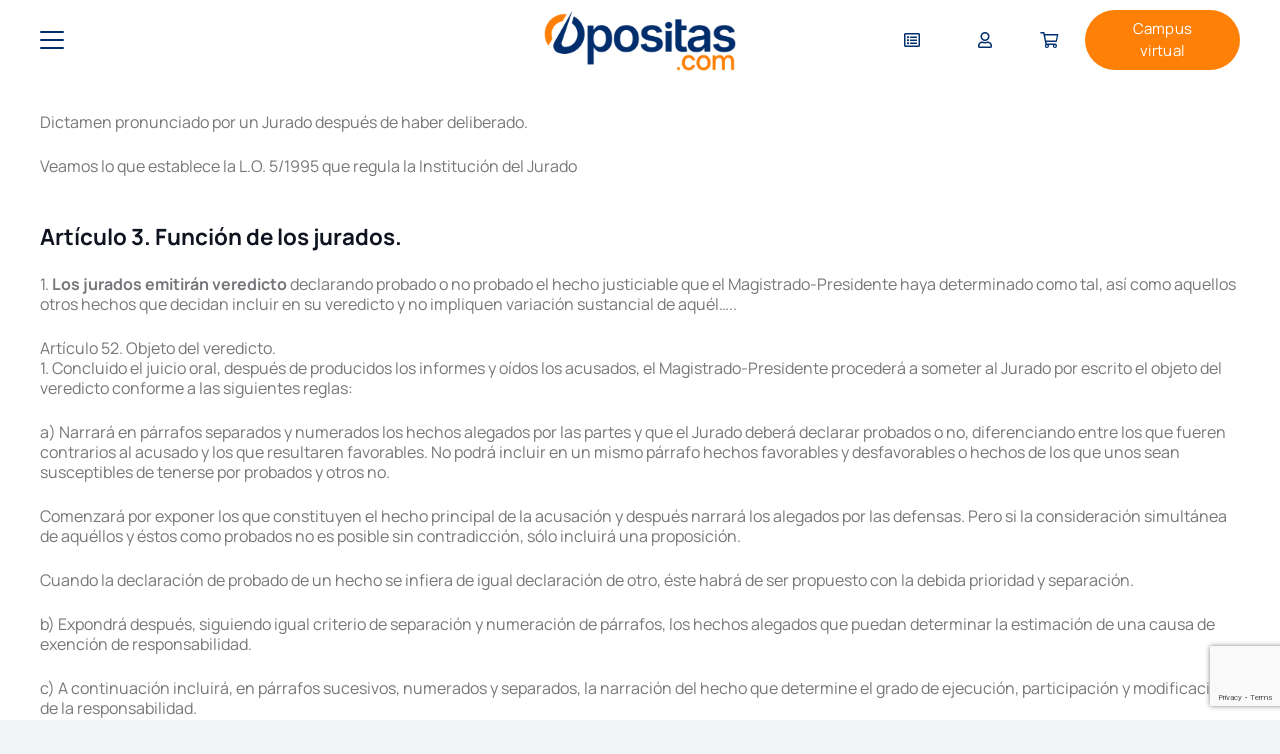

--- FILE ---
content_type: text/html; charset=UTF-8
request_url: https://www.opositas.com/diccionario/veredicto/
body_size: 108498
content:
<!DOCTYPE HTML>
<html lang="es" prefix="og: https://ogp.me/ns#">
<head>
	<meta charset="UTF-8">
	<script id="cookie-law-info-gcm-var-js" defer src="data:text/javascript,var%20_ckyGcm%20%3D%20%7B%22status%22%3Atrue%2C%22default_settings%22%3A%5B%7B%22analytics%22%3A%22denied%22%2C%22advertisement%22%3A%22denied%22%2C%22functional%22%3A%22denied%22%2C%22necessary%22%3A%22granted%22%2C%22ad_user_data%22%3A%22denied%22%2C%22ad_personalization%22%3A%22denied%22%2C%22regions%22%3A%22All%22%7D%5D%2C%22wait_for_update%22%3A2000%2C%22url_passthrough%22%3Atrue%2C%22ads_data_redaction%22%3Afalse%7D"></script>
<script id="cookie-law-info-gcm-js" type="text/javascript" src="https://www.opositas.com/wp-content/plugins/cookie-law-info/lite/frontend/js/gcm.min.js?ver=fa396f62cc9d" defer></script> <script id="cookieyes" type="text/javascript" src="https://cdn-cookieyes.com/client_data/8f2695e076a544dde0054303/script.js" defer></script><meta name="dlm-version" content="5.1.6">
<!-- Optimización en motores de búsqueda por Rank Math PRO -  https://rankmath.com/ -->
<title>Veredicto - OPOSITAS.COM, Academia de Oposiciones Online</title>
<style>.flying-press-lazy-bg{background-image:none!important;}</style>
<link rel='preload' href='https://www.opositas.com/wp-content/uploads/2025/05/AF-Logotipo-Opositas-2025-RGB_principal-color-M-1024x327.png' as='image' imagesrcset='https://www.opositas.com/wp-content/uploads/2025/05/AF-Logotipo-Opositas-2025-RGB_principal-color-M-1024x327.png 1024w, https://www.opositas.com/wp-content/uploads/2025/05/AF-Logotipo-Opositas-2025-RGB_principal-color-M-300x96.png 300w, https://www.opositas.com/wp-content/uploads/2025/05/AF-Logotipo-Opositas-2025-RGB_principal-color-M-600x192.png 600w, https://www.opositas.com/wp-content/uploads/2025/05/AF-Logotipo-Opositas-2025-RGB_principal-color-M-500x160.png 500w, https://www.opositas.com/wp-content/uploads/2025/05/AF-Logotipo-Opositas-2025-RGB_principal-color-M-800x256.png 800w' imagesizes='auto, (max-width: 1024px) 100vw, 1024px'/>
<link rel='preload' href='https://fonts.gstatic.com/s/manrope/v20/xn7_YHE41ni1AdIRqAuZuw1Bx9mbZk79FN_C-bk.woff2' as='font' type='font/woff2' fetchpriority='high' crossorigin='anonymous'><link rel='preload' href='https://www.opositas.com/wp-content/themes/Impreza/fonts/fa-regular-400.woff2?ver=8.42' as='font' type='font/woff2' fetchpriority='high' crossorigin='anonymous'><link rel='preload' href='https://fonts.gstatic.com/s/manrope/v20/xn7_YHE41ni1AdIRqAuZuw1Bx9mbZk4jE9_C-bk.woff2' as='font' type='font/woff2' fetchpriority='high' crossorigin='anonymous'><link rel='preload' href='https://fonts.gstatic.com/s/manrope/v20/xn7_YHE41ni1AdIRqAuZuw1Bx9mbZk4aE9_C-bk.woff2' as='font' type='font/woff2' fetchpriority='high' crossorigin='anonymous'><link rel='preload' href='https://www.opositas.com/wp-content/themes/Impreza/fonts/fa-brands-400.woff2?ver=8.42' as='font' type='font/woff2' fetchpriority='high' crossorigin='anonymous'><link rel='preload' href='https://fonts.gstatic.com/s/manrope/v20/xn7_YHE41ni1AdIRqAuZuw1Bx9mbZk7PFN_C-bk.woff2' as='font' type='font/woff2' fetchpriority='high' crossorigin='anonymous'><link rel='preload' href='https://www.opositas.com/wp-content/plugins/edwiser-bridge/public/assets/css/font-awesome-4.4.0/fonts/fontawesome-webfont.woff2?v=4.4.0' as='font' type='font/woff2' fetchpriority='high' crossorigin='anonymous'><link rel='preload' href='https://www.opositas.com/wp-content/plugins/edwiser-bridge/public/assets/css/font-awesome-4.4.0/fonts/fontawesome-webfont.woff?v=4.4.0' as='font' type='font/woff' fetchpriority='high' crossorigin='anonymous'>
<style id="flying-press-css">@keyframes spin{}@keyframes blink{50%{opacity:1}}@font-face{font-display:swap;font-family:dashicons;src:url(https://www.opositas.com/wp-includes/fonts/dashicons.eot?99ac726223c749443b642ce33df8b800);src:url(https://www.opositas.com/wp-includes/fonts/dashicons.eot?99ac726223c749443b642ce33df8b800#iefix)format("embedded-opentype"),url([data-uri])format("woff"),url(https://www.opositas.com/wp-includes/fonts/dashicons.ttf?99ac726223c749443b642ce33df8b800)format("truetype");font-weight:400;font-style:normal}@font-face{font-display:swap;font-family:FontAwesome;src:url(https://www.opositas.com/wp-content/plugins/edwiser-bridge/public/assets/css/font-awesome-4.4.0/fonts/fontawesome-webfont.eot?v=4.4.0);src:url(https://www.opositas.com/wp-content/plugins/edwiser-bridge/public/assets/css/font-awesome-4.4.0/fonts/fontawesome-webfont.eot#iefix&v=4.4.0)format("embedded-opentype"),url(https://www.opositas.com/wp-content/plugins/edwiser-bridge/public/assets/css/font-awesome-4.4.0/fonts/fontawesome-webfont.woff2?v=4.4.0)format("woff2"),url(https://www.opositas.com/wp-content/plugins/edwiser-bridge/public/assets/css/font-awesome-4.4.0/fonts/fontawesome-webfont.woff?v=4.4.0)format("woff"),url(https://www.opositas.com/wp-content/plugins/edwiser-bridge/public/assets/css/font-awesome-4.4.0/fonts/fontawesome-webfont.ttf?v=4.4.0)format("truetype"),url(https://www.opositas.com/wp-content/plugins/edwiser-bridge/public/assets/css/font-awesome-4.4.0/fonts/fontawesome-webfont.svg?v=4.4.0#fontawesomeregular)format("svg");font-weight:400;font-style:normal}@-webkit-keyframes fa-spin{0%{-webkit-transform:rotate(0);transform:rotate(0)}to{-webkit-transform:rotate(359deg);transform:rotate(359deg)}}@keyframes fa-spin{0%{-webkit-transform:rotate(0);transform:rotate(0)}to{-webkit-transform:rotate(359deg);transform:rotate(359deg)}}.fa-facebook-f:before,.fa-facebook:before{content:""}@font-face{font-display:swap;font-family:Bebas Neue;font-style:normal;font-weight:400;src:url(https://fonts.gstatic.com/s/bebasneue/v16/JTUSjIg69CK48gW7PXoo9Wdhyzbi.woff2)format("woff2");unicode-range:U+100-2BA,U+2BD-2C5,U+2C7-2CC,U+2CE-2D7,U+2DD-2FF,U+304,U+308,U+329,U+1D00-1DBF,U+1E00-1E9F,U+1EF2-1EFF,U+2020,U+20A0-20AB,U+20AD-20C0,U+2113,U+2C60-2C7F,U+A720-A7FF}@font-face{font-display:swap;font-family:Bebas Neue;font-style:normal;font-weight:400;src:url(https://fonts.gstatic.com/s/bebasneue/v16/JTUSjIg69CK48gW7PXoo9Wlhyw.woff2)format("woff2");unicode-range:U+??,U+131,U+152-153,U+2BB-2BC,U+2C6,U+2DA,U+2DC,U+304,U+308,U+329,U+2000-206F,U+20AC,U+2122,U+2191,U+2193,U+2212,U+2215,U+FEFF,U+FFFD}@font-face{font-display:swap;font-family:Manrope;font-style:normal;font-weight:200;src:url(https://fonts.gstatic.com/s/manrope/v20/xn7_YHE41ni1AdIRqAuZuw1Bx9mbZk59FN_P-bnBeA.woff2)format("woff2");unicode-range:U+460-52F,U+1C80-1C8A,U+20B4,U+2DE0-2DFF,U+A640-A69F,U+FE2E-FE2F}@font-face{font-display:swap;font-family:Manrope;font-style:normal;font-weight:200;src:url(https://fonts.gstatic.com/s/manrope/v20/xn7_YHE41ni1AdIRqAuZuw1Bx9mbZk59FN_G-bnBeA.woff2)format("woff2");unicode-range:U+301,U+400-45F,U+490-491,U+4B0-4B1,U+2116}@font-face{font-display:swap;font-family:Manrope;font-style:normal;font-weight:200;src:url(https://fonts.gstatic.com/s/manrope/v20/xn7_YHE41ni1AdIRqAuZuw1Bx9mbZk59FN_B-bnBeA.woff2)format("woff2");unicode-range:U+370-377,U+37A-37F,U+384-38A,U+38C,U+38E-3A1,U+3A3-3FF}@font-face{font-display:swap;font-family:Manrope;font-style:normal;font-weight:200;src:url(https://fonts.gstatic.com/s/manrope/v20/xn7_YHE41ni1AdIRqAuZuw1Bx9mbZk59FN_N-bnBeA.woff2)format("woff2");unicode-range:U+102-103,U+110-111,U+128-129,U+168-169,U+1A0-1A1,U+1AF-1B0,U+300-301,U+303-304,U+308-309,U+323,U+329,U+1EA0-1EF9,U+20AB}@font-face{font-display:swap;font-family:Manrope;font-style:normal;font-weight:200;src:url(https://fonts.gstatic.com/s/manrope/v20/xn7_YHE41ni1AdIRqAuZuw1Bx9mbZk59FN_M-bnBeA.woff2)format("woff2");unicode-range:U+100-2BA,U+2BD-2C5,U+2C7-2CC,U+2CE-2D7,U+2DD-2FF,U+304,U+308,U+329,U+1D00-1DBF,U+1E00-1E9F,U+1EF2-1EFF,U+2020,U+20A0-20AB,U+20AD-20C0,U+2113,U+2C60-2C7F,U+A720-A7FF}@font-face{font-display:swap;font-family:Manrope;font-style:normal;font-weight:200;src:url(https://fonts.gstatic.com/s/manrope/v20/xn7_YHE41ni1AdIRqAuZuw1Bx9mbZk59FN_C-bk.woff2)format("woff2");unicode-range:U+??,U+131,U+152-153,U+2BB-2BC,U+2C6,U+2DA,U+2DC,U+304,U+308,U+329,U+2000-206F,U+20AC,U+2122,U+2191,U+2193,U+2212,U+2215,U+FEFF,U+FFFD}@font-face{font-display:swap;font-family:Manrope;font-style:normal;font-weight:300;src:url(https://fonts.gstatic.com/s/manrope/v20/xn7_YHE41ni1AdIRqAuZuw1Bx9mbZk6jFN_P-bnBeA.woff2)format("woff2");unicode-range:U+460-52F,U+1C80-1C8A,U+20B4,U+2DE0-2DFF,U+A640-A69F,U+FE2E-FE2F}@font-face{font-display:swap;font-family:Manrope;font-style:normal;font-weight:300;src:url(https://fonts.gstatic.com/s/manrope/v20/xn7_YHE41ni1AdIRqAuZuw1Bx9mbZk6jFN_G-bnBeA.woff2)format("woff2");unicode-range:U+301,U+400-45F,U+490-491,U+4B0-4B1,U+2116}@font-face{font-display:swap;font-family:Manrope;font-style:normal;font-weight:300;src:url(https://fonts.gstatic.com/s/manrope/v20/xn7_YHE41ni1AdIRqAuZuw1Bx9mbZk6jFN_B-bnBeA.woff2)format("woff2");unicode-range:U+370-377,U+37A-37F,U+384-38A,U+38C,U+38E-3A1,U+3A3-3FF}@font-face{font-display:swap;font-family:Manrope;font-style:normal;font-weight:300;src:url(https://fonts.gstatic.com/s/manrope/v20/xn7_YHE41ni1AdIRqAuZuw1Bx9mbZk6jFN_N-bnBeA.woff2)format("woff2");unicode-range:U+102-103,U+110-111,U+128-129,U+168-169,U+1A0-1A1,U+1AF-1B0,U+300-301,U+303-304,U+308-309,U+323,U+329,U+1EA0-1EF9,U+20AB}@font-face{font-display:swap;font-family:Manrope;font-style:normal;font-weight:300;src:url(https://fonts.gstatic.com/s/manrope/v20/xn7_YHE41ni1AdIRqAuZuw1Bx9mbZk6jFN_M-bnBeA.woff2)format("woff2");unicode-range:U+100-2BA,U+2BD-2C5,U+2C7-2CC,U+2CE-2D7,U+2DD-2FF,U+304,U+308,U+329,U+1D00-1DBF,U+1E00-1E9F,U+1EF2-1EFF,U+2020,U+20A0-20AB,U+20AD-20C0,U+2113,U+2C60-2C7F,U+A720-A7FF}@font-face{font-display:swap;font-family:Manrope;font-style:normal;font-weight:300;src:url(https://fonts.gstatic.com/s/manrope/v20/xn7_YHE41ni1AdIRqAuZuw1Bx9mbZk6jFN_C-bk.woff2)format("woff2");unicode-range:U+??,U+131,U+152-153,U+2BB-2BC,U+2C6,U+2DA,U+2DC,U+304,U+308,U+329,U+2000-206F,U+20AC,U+2122,U+2191,U+2193,U+2212,U+2215,U+FEFF,U+FFFD}@font-face{font-display:swap;font-family:Manrope;font-style:normal;font-weight:400;src:url(https://fonts.gstatic.com/s/manrope/v20/xn7_YHE41ni1AdIRqAuZuw1Bx9mbZk79FN_P-bnBeA.woff2)format("woff2");unicode-range:U+460-52F,U+1C80-1C8A,U+20B4,U+2DE0-2DFF,U+A640-A69F,U+FE2E-FE2F}@font-face{font-display:swap;font-family:Manrope;font-style:normal;font-weight:400;src:url(https://fonts.gstatic.com/s/manrope/v20/xn7_YHE41ni1AdIRqAuZuw1Bx9mbZk79FN_G-bnBeA.woff2)format("woff2");unicode-range:U+301,U+400-45F,U+490-491,U+4B0-4B1,U+2116}@font-face{font-display:swap;font-family:Manrope;font-style:normal;font-weight:400;src:url(https://fonts.gstatic.com/s/manrope/v20/xn7_YHE41ni1AdIRqAuZuw1Bx9mbZk79FN_B-bnBeA.woff2)format("woff2");unicode-range:U+370-377,U+37A-37F,U+384-38A,U+38C,U+38E-3A1,U+3A3-3FF}@font-face{font-display:swap;font-family:Manrope;font-style:normal;font-weight:400;src:url(https://fonts.gstatic.com/s/manrope/v20/xn7_YHE41ni1AdIRqAuZuw1Bx9mbZk79FN_N-bnBeA.woff2)format("woff2");unicode-range:U+102-103,U+110-111,U+128-129,U+168-169,U+1A0-1A1,U+1AF-1B0,U+300-301,U+303-304,U+308-309,U+323,U+329,U+1EA0-1EF9,U+20AB}@font-face{font-display:swap;font-family:Manrope;font-style:normal;font-weight:400;src:url(https://fonts.gstatic.com/s/manrope/v20/xn7_YHE41ni1AdIRqAuZuw1Bx9mbZk79FN_M-bnBeA.woff2)format("woff2");unicode-range:U+100-2BA,U+2BD-2C5,U+2C7-2CC,U+2CE-2D7,U+2DD-2FF,U+304,U+308,U+329,U+1D00-1DBF,U+1E00-1E9F,U+1EF2-1EFF,U+2020,U+20A0-20AB,U+20AD-20C0,U+2113,U+2C60-2C7F,U+A720-A7FF}@font-face{font-display:swap;font-family:Manrope;font-style:normal;font-weight:400;src:url(https://fonts.gstatic.com/s/manrope/v20/xn7_YHE41ni1AdIRqAuZuw1Bx9mbZk79FN_C-bk.woff2)format("woff2");unicode-range:U+??,U+131,U+152-153,U+2BB-2BC,U+2C6,U+2DA,U+2DC,U+304,U+308,U+329,U+2000-206F,U+20AC,U+2122,U+2191,U+2193,U+2212,U+2215,U+FEFF,U+FFFD}@font-face{font-display:swap;font-family:Manrope;font-style:normal;font-weight:500;src:url(https://fonts.gstatic.com/s/manrope/v20/xn7_YHE41ni1AdIRqAuZuw1Bx9mbZk7PFN_P-bnBeA.woff2)format("woff2");unicode-range:U+460-52F,U+1C80-1C8A,U+20B4,U+2DE0-2DFF,U+A640-A69F,U+FE2E-FE2F}@font-face{font-display:swap;font-family:Manrope;font-style:normal;font-weight:500;src:url(https://fonts.gstatic.com/s/manrope/v20/xn7_YHE41ni1AdIRqAuZuw1Bx9mbZk7PFN_G-bnBeA.woff2)format("woff2");unicode-range:U+301,U+400-45F,U+490-491,U+4B0-4B1,U+2116}@font-face{font-display:swap;font-family:Manrope;font-style:normal;font-weight:500;src:url(https://fonts.gstatic.com/s/manrope/v20/xn7_YHE41ni1AdIRqAuZuw1Bx9mbZk7PFN_B-bnBeA.woff2)format("woff2");unicode-range:U+370-377,U+37A-37F,U+384-38A,U+38C,U+38E-3A1,U+3A3-3FF}@font-face{font-display:swap;font-family:Manrope;font-style:normal;font-weight:500;src:url(https://fonts.gstatic.com/s/manrope/v20/xn7_YHE41ni1AdIRqAuZuw1Bx9mbZk7PFN_N-bnBeA.woff2)format("woff2");unicode-range:U+102-103,U+110-111,U+128-129,U+168-169,U+1A0-1A1,U+1AF-1B0,U+300-301,U+303-304,U+308-309,U+323,U+329,U+1EA0-1EF9,U+20AB}@font-face{font-display:swap;font-family:Manrope;font-style:normal;font-weight:500;src:url(https://fonts.gstatic.com/s/manrope/v20/xn7_YHE41ni1AdIRqAuZuw1Bx9mbZk7PFN_M-bnBeA.woff2)format("woff2");unicode-range:U+100-2BA,U+2BD-2C5,U+2C7-2CC,U+2CE-2D7,U+2DD-2FF,U+304,U+308,U+329,U+1D00-1DBF,U+1E00-1E9F,U+1EF2-1EFF,U+2020,U+20A0-20AB,U+20AD-20C0,U+2113,U+2C60-2C7F,U+A720-A7FF}@font-face{font-display:swap;font-family:Manrope;font-style:normal;font-weight:500;src:url(https://fonts.gstatic.com/s/manrope/v20/xn7_YHE41ni1AdIRqAuZuw1Bx9mbZk7PFN_C-bk.woff2)format("woff2");unicode-range:U+??,U+131,U+152-153,U+2BB-2BC,U+2C6,U+2DA,U+2DC,U+304,U+308,U+329,U+2000-206F,U+20AC,U+2122,U+2191,U+2193,U+2212,U+2215,U+FEFF,U+FFFD}@font-face{font-display:swap;font-family:Manrope;font-style:normal;font-weight:600;src:url(https://fonts.gstatic.com/s/manrope/v20/xn7_YHE41ni1AdIRqAuZuw1Bx9mbZk4jE9_P-bnBeA.woff2)format("woff2");unicode-range:U+460-52F,U+1C80-1C8A,U+20B4,U+2DE0-2DFF,U+A640-A69F,U+FE2E-FE2F}@font-face{font-display:swap;font-family:Manrope;font-style:normal;font-weight:600;src:url(https://fonts.gstatic.com/s/manrope/v20/xn7_YHE41ni1AdIRqAuZuw1Bx9mbZk4jE9_G-bnBeA.woff2)format("woff2");unicode-range:U+301,U+400-45F,U+490-491,U+4B0-4B1,U+2116}@font-face{font-display:swap;font-family:Manrope;font-style:normal;font-weight:600;src:url(https://fonts.gstatic.com/s/manrope/v20/xn7_YHE41ni1AdIRqAuZuw1Bx9mbZk4jE9_B-bnBeA.woff2)format("woff2");unicode-range:U+370-377,U+37A-37F,U+384-38A,U+38C,U+38E-3A1,U+3A3-3FF}@font-face{font-display:swap;font-family:Manrope;font-style:normal;font-weight:600;src:url(https://fonts.gstatic.com/s/manrope/v20/xn7_YHE41ni1AdIRqAuZuw1Bx9mbZk4jE9_N-bnBeA.woff2)format("woff2");unicode-range:U+102-103,U+110-111,U+128-129,U+168-169,U+1A0-1A1,U+1AF-1B0,U+300-301,U+303-304,U+308-309,U+323,U+329,U+1EA0-1EF9,U+20AB}@font-face{font-display:swap;font-family:Manrope;font-style:normal;font-weight:600;src:url(https://fonts.gstatic.com/s/manrope/v20/xn7_YHE41ni1AdIRqAuZuw1Bx9mbZk4jE9_M-bnBeA.woff2)format("woff2");unicode-range:U+100-2BA,U+2BD-2C5,U+2C7-2CC,U+2CE-2D7,U+2DD-2FF,U+304,U+308,U+329,U+1D00-1DBF,U+1E00-1E9F,U+1EF2-1EFF,U+2020,U+20A0-20AB,U+20AD-20C0,U+2113,U+2C60-2C7F,U+A720-A7FF}@font-face{font-display:swap;font-family:Manrope;font-style:normal;font-weight:600;src:url(https://fonts.gstatic.com/s/manrope/v20/xn7_YHE41ni1AdIRqAuZuw1Bx9mbZk4jE9_C-bk.woff2)format("woff2");unicode-range:U+??,U+131,U+152-153,U+2BB-2BC,U+2C6,U+2DA,U+2DC,U+304,U+308,U+329,U+2000-206F,U+20AC,U+2122,U+2191,U+2193,U+2212,U+2215,U+FEFF,U+FFFD}@font-face{font-display:swap;font-family:Manrope;font-style:normal;font-weight:700;src:url(https://fonts.gstatic.com/s/manrope/v20/xn7_YHE41ni1AdIRqAuZuw1Bx9mbZk4aE9_P-bnBeA.woff2)format("woff2");unicode-range:U+460-52F,U+1C80-1C8A,U+20B4,U+2DE0-2DFF,U+A640-A69F,U+FE2E-FE2F}@font-face{font-display:swap;font-family:Manrope;font-style:normal;font-weight:700;src:url(https://fonts.gstatic.com/s/manrope/v20/xn7_YHE41ni1AdIRqAuZuw1Bx9mbZk4aE9_G-bnBeA.woff2)format("woff2");unicode-range:U+301,U+400-45F,U+490-491,U+4B0-4B1,U+2116}@font-face{font-display:swap;font-family:Manrope;font-style:normal;font-weight:700;src:url(https://fonts.gstatic.com/s/manrope/v20/xn7_YHE41ni1AdIRqAuZuw1Bx9mbZk4aE9_B-bnBeA.woff2)format("woff2");unicode-range:U+370-377,U+37A-37F,U+384-38A,U+38C,U+38E-3A1,U+3A3-3FF}@font-face{font-display:swap;font-family:Manrope;font-style:normal;font-weight:700;src:url(https://fonts.gstatic.com/s/manrope/v20/xn7_YHE41ni1AdIRqAuZuw1Bx9mbZk4aE9_N-bnBeA.woff2)format("woff2");unicode-range:U+102-103,U+110-111,U+128-129,U+168-169,U+1A0-1A1,U+1AF-1B0,U+300-301,U+303-304,U+308-309,U+323,U+329,U+1EA0-1EF9,U+20AB}@font-face{font-display:swap;font-family:Manrope;font-style:normal;font-weight:700;src:url(https://fonts.gstatic.com/s/manrope/v20/xn7_YHE41ni1AdIRqAuZuw1Bx9mbZk4aE9_M-bnBeA.woff2)format("woff2");unicode-range:U+100-2BA,U+2BD-2C5,U+2C7-2CC,U+2CE-2D7,U+2DD-2FF,U+304,U+308,U+329,U+1D00-1DBF,U+1E00-1E9F,U+1EF2-1EFF,U+2020,U+20A0-20AB,U+20AD-20C0,U+2113,U+2C60-2C7F,U+A720-A7FF}@font-face{font-display:swap;font-family:Manrope;font-style:normal;font-weight:700;src:url(https://fonts.gstatic.com/s/manrope/v20/xn7_YHE41ni1AdIRqAuZuw1Bx9mbZk4aE9_C-bk.woff2)format("woff2");unicode-range:U+??,U+131,U+152-153,U+2BB-2BC,U+2C6,U+2DA,U+2DC,U+304,U+308,U+329,U+2000-206F,U+20AC,U+2122,U+2191,U+2193,U+2212,U+2215,U+FEFF,U+FFFD}@font-face{font-display:swap;font-family:Manrope;font-style:normal;font-weight:800;src:url(https://fonts.gstatic.com/s/manrope/v20/xn7_YHE41ni1AdIRqAuZuw1Bx9mbZk59E9_P-bnBeA.woff2)format("woff2");unicode-range:U+460-52F,U+1C80-1C8A,U+20B4,U+2DE0-2DFF,U+A640-A69F,U+FE2E-FE2F}@font-face{font-display:swap;font-family:Manrope;font-style:normal;font-weight:800;src:url(https://fonts.gstatic.com/s/manrope/v20/xn7_YHE41ni1AdIRqAuZuw1Bx9mbZk59E9_G-bnBeA.woff2)format("woff2");unicode-range:U+301,U+400-45F,U+490-491,U+4B0-4B1,U+2116}@font-face{font-display:swap;font-family:Manrope;font-style:normal;font-weight:800;src:url(https://fonts.gstatic.com/s/manrope/v20/xn7_YHE41ni1AdIRqAuZuw1Bx9mbZk59E9_B-bnBeA.woff2)format("woff2");unicode-range:U+370-377,U+37A-37F,U+384-38A,U+38C,U+38E-3A1,U+3A3-3FF}@font-face{font-display:swap;font-family:Manrope;font-style:normal;font-weight:800;src:url(https://fonts.gstatic.com/s/manrope/v20/xn7_YHE41ni1AdIRqAuZuw1Bx9mbZk59E9_N-bnBeA.woff2)format("woff2");unicode-range:U+102-103,U+110-111,U+128-129,U+168-169,U+1A0-1A1,U+1AF-1B0,U+300-301,U+303-304,U+308-309,U+323,U+329,U+1EA0-1EF9,U+20AB}@font-face{font-display:swap;font-family:Manrope;font-style:normal;font-weight:800;src:url(https://fonts.gstatic.com/s/manrope/v20/xn7_YHE41ni1AdIRqAuZuw1Bx9mbZk59E9_M-bnBeA.woff2)format("woff2");unicode-range:U+100-2BA,U+2BD-2C5,U+2C7-2CC,U+2CE-2D7,U+2DD-2FF,U+304,U+308,U+329,U+1D00-1DBF,U+1E00-1E9F,U+1EF2-1EFF,U+2020,U+20A0-20AB,U+20AD-20C0,U+2113,U+2C60-2C7F,U+A720-A7FF}@font-face{font-display:swap;font-family:Manrope;font-style:normal;font-weight:800;src:url(https://fonts.gstatic.com/s/manrope/v20/xn7_YHE41ni1AdIRqAuZuw1Bx9mbZk59E9_C-bk.woff2)format("woff2");unicode-range:U+??,U+131,U+152-153,U+2BB-2BC,U+2C6,U+2DA,U+2DC,U+304,U+308,U+329,U+2000-206F,U+20AC,U+2122,U+2191,U+2193,U+2212,U+2215,U+FEFF,U+FFFD}*{box-sizing:border-box}html{-webkit-text-size-adjust:100%}body{-webkit-tap-highlight-color:var(--color-content-primary-faded);margin:0;overflow-x:hidden}[hidden],template{display:none}a{background:0 0;text-decoration:none;transition-property:background,box-shadow,border,color,opacity,text-decoration-color,text-underline-offset,transform;transition-duration:.2s}b,strong{font-weight:var(--bold-font-weight,bold)}img{max-width:100%;height:auto}button,input,optgroup,select,textarea{vertical-align:top;text-transform:none;color:inherit;font:inherit;border:none;margin:0}input:not([type=submit]),select,textarea{outline:none!important}input[type=tel],input[type=text],input[type=date],input[type=email],input[type=search],input[type=number],input[type=password],textarea{-webkit-appearance:none}input[type=file]::file-selector-button{color:inherit}button,[type=button],[type=reset],[type=submit]{-webkit-appearance:button;cursor:pointer;overflow:visible}label,[type=checkbox],[type=radio]{cursor:pointer}::-moz-focus-inner{border:0}::-webkit-file-upload-button{font:inherit;background:0 0;border:0;outline:0;padding-left:0}dl,ul,ol{margin:0;padding:0;list-style:none}audio,video,iframe,object,embed{border:none;max-width:100%}:-webkit-full-screen-ancestor:not(iframe){animation:none!important}::-moz-placeholder{opacity:.5;color:inherit}::-webkit-input-placeholder{color:inherit;opacity:.5}html,.l-header .widget,.menu-item-object-us_page_block{font-family:var(--font-family,inherit);font-weight:var(--font-weight,400);font-size:var(--font-size,16px);font-style:var(--font-style,normal);text-transform:var(--text-transform,none);line-height:var(--line-height,28px);letter-spacing:var(--letter-spacing,0)}h1,h2,h3,h4,h5,h6{color:var(--color-content-heading);margin:0;padding-top:1.5rem}h1:first-child,h2:first-child,h3:first-child,h4:first-child,h5:first-child,h6:first-child,h1+h2,h2+h3,h3+h4,h4+h5,h5+h6{padding-top:0}p,ul,ol,dl,address,pre,table,blockquote,fieldset{margin:0 0 1.5rem}p:empty{display:none}ul{margin-left:2.5rem;list-style-type:disc}li{margin:0 0 .5rem}li>ul,li>ol{margin-top:.5rem;margin-bottom:.5rem}h1:last-child,h2:last-child,h3:last-child,h4:last-child,h5:last-child,h6:last-child,p:last-child,ul:last-child,ol:last-child,li:last-child,pre:last-child,table:last-child,address:last-child,fieldset:last-child,blockquote:last-child{margin-bottom:0}.l-section[class*=color_] h1,.l-section[class*=color_] h2,.l-section[class*=color_] h3,.l-section[class*=color_] h4,.l-section[class*=color_] h5,.l-section[class*=color_] h6,.has_text_color h1,.has_text_color h2,.has_text_color h3,.has_text_color h4,.has_text_color h5,.has_text_color h6{color:inherit}input:not([type=submit]),textarea,select{font-family:var(--inputs-font-family,inherit);font-size:var(--inputs-font-size,inherit);font-weight:var(--inputs-font-weight,inherit);letter-spacing:var(--inputs-letter-spacing,inherit);text-transform:var(--inputs-text-transform,inherit);border-radius:var(--inputs-border-radius,0);background:var(--inputs-background,transparent);border-color:var(--inputs-border-color,currentColor);color:var(--inputs-text-color,inherit);box-shadow:var(--inputs-box-shadow,none);border-width:var(--inputs-border-width,1px);border-style:solid;width:100%;transition:all .2s}input[type=date],input[type=datetime-local],input[type=email],input[type=file],input[type=month],input[type=number],input[type=password],input[type=search],input[type=tel],input[type=text],input[type=time],input[type=url],input[type=week],select{min-height:var(--inputs-height,2em);line-height:var(--inputs-height,2em);padding:0 var(--inputs-padding,.6em)}input[type=checkbox],input[type=radio]{-webkit-appearance:none;appearance:none;vertical-align:top;text-align:center;letter-spacing:0;text-transform:none;line-height:var(--inputs-checkbox-size,1.5em);height:var(--inputs-checkbox-size,1.5em);width:var(--inputs-checkbox-size,1.5em);box-sizing:content-box;flex-shrink:0;margin-right:.5em;padding:0}input[type=checkbox]:before{visibility:hidden;content:"";vertical-align:top;font-family:fontawesome;font-weight:900}input[type=radio]{border-radius:50%!important}input[type=radio]:before{visibility:hidden;content:"";border-radius:inherit;background:currentColor;width:36%;height:36%;margin:32%;display:block}input:checked:before{visibility:visible}input[type=range]{box-shadow:none!important}input:not([type=submit]):focus,select:focus,textarea:focus{background:var(--inputs-focus-background,transparent);border-color:var(--inputs-focus-border-color,currentColor);color:var(--inputs-focus-text-color,inherit);box-shadow:var(--inputs-focus-box-shadow,none)}a:not(:focus-visible),button:not(:focus-visible),input[type=submit]:not(:focus-visible),.ui-slider-handle:not(:focus-visible){outline:none}.hidden{display:none!important}.i-cf:after{content:"";clear:both;display:block}.align_left{text-align:left}.align_center{text-align:center}a{color:var(--color-content-link)}.no-touch a:hover{color:var(--color-content-link-hover)}.l-canvas{background:var(--color-content-bg-grad);width:100%;color:var(--color-content-text);flex-grow:1;margin:0 auto}@media screen and (width>=1025px){body:not(.us_iframe){flex-direction:column;min-height:100vh;display:flex}}.l-footer{background:var(--color-content-bg-grad);width:100%;color:var(--color-content-text);margin:0 auto;overflow:hidden}html:has(>body.us_iframe){padding:0}.l-section,.l-subheader{--margin-inline-stretch:min(var(--site-content-width)/2 + var(--header-width,0px)/2 + var(--site-outline-width,0px) - 50vw,var(--padding-inline)*-1);padding-left:var(--padding-inline,2.5rem);padding-right:var(--padding-inline,2.5rem)}.l-section{margin:0 auto;position:relative}.l-section-overlay{position:absolute;inset:0}.l-section-h{width:100%;max-width:var(--site-content-width,1200px);margin:0 auto;position:relative}.l-section.width_full{--padding-inline:0px!important}.l-section.width_full_with_indents>.l-section-h,.l-section.width_full>.l-section-h{max-width:none!important}.l-section.height_small{padding-top:2rem;padding-bottom:2rem}.header_hor .l-header.pos_fixed~.l-main>.l-section:first-of-type>.l-section-h,.header_hor .l-header.pos_fixed~.l-main>form>.l-section:first-of-type>.l-section-h,.header_hor .l-header.pos_static.bg_transparent~.l-main>.l-section:first-of-type>.l-section-h,.header_hor .l-header.pos_static.bg_transparent~.l-main>form>.l-section:first-of-type>.l-section-h{padding-top:var(--header-height)}.fal,.far,.fas,.fab,.fad{font-variant:normal;text-rendering:auto;-moz-osx-font-smoothing:grayscale;-webkit-font-smoothing:antialiased;font-family:fontawesome;font-style:normal;font-weight:400;line-height:1;display:inline-block}.g-preloader{vertical-align:top;width:1em;height:1em;color:var(--color-content-primary);font-size:2.5rem;display:inline-block;position:relative}.g-preloader.type_1:before,.g-preloader.type_1:after{content:"";border:2px solid;border-radius:50%;display:block;position:absolute;inset:0}.g-preloader.type_1:before{opacity:.2}.g-preloader.type_1:after{border-color:#fff0;border-top-color:inherit;animation:.8s cubic-bezier(.6,.3,.3,.6) infinite rotation}@keyframes rotation{0%{transform:rotate(0)}to{transform:rotate(360deg)}}.screen-reader-text,input.screen-reader-text:focus{clip:rect(1px,1px,1px,1px);-webkit-clip-path:inset(50%);clip-path:inset(50%);border:0;width:1px;height:1px;margin:-1px;padding:0;position:absolute;overflow:hidden;word-wrap:normal!important}html[style*=hidden] .header_hor .l-header.pos_fixed,html.us_popup_is_opened .header_hor .l-header.pos_fixed{padding-right:var(--scrollbar-width,0)}.l-body .vc_row:after,.l-body .vc_row:before,.l-body .vc_column-inner:after,.l-body .vc_column-inner:before{display:none}.g-cols.wpb_row,.wpb_revslider_element.wpb_content_element,.wpb_widgetised_column.wpb_content_element{margin-bottom:0}.wpb_text_column:not(:last-child){margin-bottom:var(--text-block-margin-bottom,0)}@media screen and (width<=600px){p{margin-bottom:1rem}h1,h2,h3,h4,h5,h6{padding-top:1rem}.w-header-show,.w-toplink{margin:10px!important}.l-sidebar,.l-section.height_small,.l-section.height_medium{padding-top:1.5rem;padding-bottom:1.5rem}}.fa,.fab,.fad,.fal,.far,.fas{-moz-osx-font-smoothing:grayscale;-webkit-font-smoothing:antialiased;font-variant:normal;text-rendering:auto;font-style:normal;line-height:1;display:inline-block}@-webkit-keyframes fa-spin{0%{-webkit-transform:rotate(0);transform:rotate(0)}}@keyframes fa-spin{0%{-webkit-transform:rotate(0);transform:rotate(0)}}.fa-chalkboard-teacher:before{content:""}.fa-facebook-f:before{content:""}.fa-instagram:before{content:""}.fa-linkedin-in:before{content:""}.fa-list-alt:before{content:""}.fa-phone-alt:before{content:""}.fa-tiktok:before{content:""}.fa-user:before{content:""}.fa-youtube:before{content:""}[class*=us_animate_]{opacity:0;animation-duration:.6s;animation-timing-function:cubic-bezier(.215,.61,.355,1);animation-fill-mode:both}[class*=us_animate_]:not(.start){animation:none!important}@keyframes fade{}@keyframes fadeOut{}@keyframes afc{}@keyframes afl{}@keyframes afr{}@keyframes aft{}@keyframes afb{}@keyframes wfc{}@keyframes hfc{}@keyframes bounce{0%{opacity:0;transform:scale3d(.3,.3,.3)}20%{transform:scale3d(1.1,1.1,1.1)}40%{transform:scale3d(.9,.9,.9)}60%{opacity:1;transform:scale3d(1.03,1.03,1.03)}80%{transform:scale3d(.97,.97,.97)}}.w-btn,.button,button[type=submit],input[type=submit]{vertical-align:top;text-align:center;-webkit-tap-highlight-color:#fff0;line-height:1.2;transition-property:background,border,box-shadow,color,opacity,transform;display:inline-block;position:relative}.w-btn,.button{padding:.8em 1.8em}input[type=submit]{border-style:solid}.w-btn i{vertical-align:top;line-height:inherit;display:inline-block}.w-btn.icon_atleft i{margin-right:.5em}.w-btn.text_none i{width:1.2em;margin:0!important}.w-btn-label{vertical-align:top;display:inline-block}.w-btn:before,.button:before,button[type=submit]:before{content:"";border-radius:inherit;border-style:solid;border-color:inherit;border-image:inherit;transition:inherit;position:absolute;inset:0}@keyframes btnTextStart_slideTop{to{opacity:0;transform:translateY(105%)}}@keyframes btnTextEnd_slideTop{0%{opacity:0;transform:translateY(-100%)}to{opacity:1;transform:translate(0,0)}}@keyframes btnTextStart_slideBottom{to{opacity:0;transform:translateY(-105%)}}@keyframes btnTextEnd_slideBottom{0%{opacity:0;transform:translateY(100%)}to{opacity:1;transform:translate(0,0)}}@keyframes btnTextStart_slideLeft{to{opacity:0;transform:translate(50%)}}@keyframes btnTextEnd_slideLeft{0%{opacity:0;transform:translate(-50%)}to{opacity:1;transform:translate(0,0)}}@keyframes btnTextStart_slideRight{to{opacity:0;transform:translate(-50%)}}@keyframes btnTextEnd_slideRight{0%{opacity:0;transform:translate(50%)}to{opacity:1;transform:translate(0,0)}}@keyframes btnTextStart_scaleUp{to{opacity:0;transform:scale(1.5)}}@keyframes btnTextEnd_scaleUp{0%{opacity:0;transform:scale(.2)}to{opacity:1;transform:scale(1)}}@keyframes btnTextStart_scaleDown{to{opacity:0;transform:scale(.2)}}@keyframes btnTextEnd_scaleDown{0%{opacity:0;transform:scale(1.5)}to{opacity:1;transform:scale(1)}}.g-cols.via_flex{flex-wrap:wrap;display:flex}.vc_column_container{border-color:var(--color-content-border);flex-direction:column;display:flex;position:relative}.g-cols.via_flex>div>.vc_column-inner{border-color:inherit;flex-direction:column;flex-grow:1;display:flex;position:relative}.g-cols.via_flex.type_default{margin:0 -1.5rem}.g-cols.via_flex.type_default[style*=gap]{margin:0 calc(-1.5rem - var(--additional-gap,0px))}.g-cols.via_flex[style*=gap]>.vc_column_container{padding-left:var(--additional-gap,0);padding-right:var(--additional-gap,0)}.g-cols.via_flex.type_default>div>.vc_column-inner{padding-left:1.5rem;padding-right:1.5rem}.vc_column-inner>.wpb_wrapper{height:auto}.w-hwrapper>.w-gallery,.w-hwrapper>.w-vwrapper:has(>.w-gallery){width:100%}@keyframes background-moving{0%{background-position:-500px 0}to{background-position:500px 0}}.w-hwrapper>.w-grid,.w-hwrapper>.w-vwrapper:has(>.w-grid){width:100%}.l-header a,.l-header .g-preloader{color:inherit}.l-subheader-cell{height:inherit;flex-grow:1;align-items:center;display:flex}.l-subheader-cell.at_left{justify-content:flex-start}.header_hor .l-subheader-cell.at_left>*{margin-right:1.4rem}.l-subheader-cell.at_center{justify-content:center}.l-subheader-cell.at_center>*{margin-left:.7rem;margin-right:.7rem}.l-subheader-cell.at_right{justify-content:flex-end}.header_hor .l-subheader-cell.at_right>*{margin-left:1.4rem}.l-subheader-cell:empty{display:none}.header_hor .l-subheader-cell>:only-child{margin-left:0;margin-right:0}.l-header:before{content:"auto";position:absolute;top:-100%;left:-100%;visibility:hidden!important}.l-header .w-text{line-height:1.5}.w-hwrapper{align-items:center;display:flex}.w-hwrapper>:not(:last-child){margin-inline-end:var(--hwrapper-gap,1.2rem)}.w-hwrapper.align_center>*{margin-left:calc(var(--hwrapper-gap,1.2rem)/2);margin-right:calc(var(--hwrapper-gap,1.2rem)/2)}.w-hwrapper.align_center{justify-content:center}.w-hwrapper.valign_top{align-items:flex-start}.w-iconbox{position:relative}.w-iconbox>.w-iconbox-link{-webkit-tap-highlight-color:#fff0;flex-shrink:0;display:inline-flex}.w-iconbox-icon{text-align:center;flex-shrink:0;justify-content:center;align-items:center;max-width:100%;font-size:2rem;transition:background .2s,color .2s,box-shadow .2s;display:inline-flex}.w-iconbox:not(.icontype_img) .w-iconbox-icon{line-height:1}.w-iconbox-icon i{vertical-align:top;line-height:inherit}.w-iconbox-icon svg,.w-iconbox-icon img{width:1em;height:auto}.w-iconbox-title{margin-bottom:0}.w-iconbox-title>a{color:inherit}.w-iconbox-title:not(:empty){padding:.5em 0}.w-iconbox.align_center{justify-content:center}.w-iconbox.iconpos_left,.w-iconbox.iconpos_right{align-items:flex-start;display:flex}.w-iconbox.iconpos_left.no_text,.w-iconbox.iconpos_left.no_title,.w-iconbox.iconpos_right.no_text,.w-iconbox.iconpos_right.no_title{align-items:center}.w-iconbox.iconpos_left .w-iconbox-icon{margin-right:calc(15px + .2em)}.w-iconbox.iconpos_left .w-iconbox-title,.w-iconbox.iconpos_right .w-iconbox-title{margin-top:-.2em;padding-top:0}.w-iconbox.iconpos_left.no_text .w-iconbox-title,.w-iconbox.iconpos_right.no_text .w-iconbox-title{margin-top:0;padding-bottom:0}.w-iconbox.iconpos_left.no_title.no_text,.w-iconbox.iconpos_right.no_title.no_text{vertical-align:top;display:inline-block}.w-iconbox.iconpos_left.no_title.no_text .w-iconbox-icon,.w-iconbox.iconpos_right.no_title.no_text .w-iconbox-icon{margin:.3rem}.w-iconbox.style_default.iconpos_left .w-iconbox-icon,.w-iconbox.style_default.iconpos_right .w-iconbox-icon{width:1.1em}.w-iconbox.color_custom .w-iconbox-icon{color:var(--icon-color)}.l-header .w-image{flex-shrink:0;transition:height .3s}.l-main .w-image{max-width:100%}.w-image-h{height:100%;max-height:inherit;border-radius:inherit;display:block;border-color:inherit!important;color:inherit!important}.w-image:not([class*=style_phone]) .w-image-h{background:inherit}.w-image img,.w-image picture{object-fit:cover;vertical-align:top;height:inherit;max-height:inherit;border-radius:inherit}.w-image.has_height:not(.has_aspect_ratio) img,.w-image[class*=ush_image_] img{width:auto}.w-image-h[href]{position:relative}button::-moz-focus-inner{border:0;padding:0}.w-nav.type_desktop:not(.height_full),.w-hwrapper .w-nav.type_desktop,.w-vwrapper .w-nav.type_desktop{line-height:50px}.l-subheader-cell .w-nav{margin-left:0;margin-right:0}.w-nav-list{margin:0;list-style:none}.w-nav-list:not(.level_1){visibility:hidden;display:none}.w-nav .menu-item.opened>.w-nav-list,.no-touch .w-nav .menu-item:hover>.w-nav-list{visibility:visible}.w-nav.type_desktop.dropdown_shadow_wide .w-nav-list:not(.level_1){box-shadow:var(--box-shadow)}.w-nav.type_desktop .w-nav-list.level_2{text-align:left;z-index:120;min-width:12rem;position:absolute;left:0}.w-nav.type_desktop .w-nav-list.level_3{z-index:121;min-width:12rem;position:absolute;top:0;left:100%}.w-nav .menu-item{margin:0;display:block;position:relative}.w-nav-anchor{display:block;position:relative}.w-nav-anchor:focus-visible{outline-offset:calc(-1*var(--focus-outline-width,2px))}.w-nav.type_desktop .w-nav-anchor.level_1{z-index:1}.w-nav.type_desktop .w-nav-anchor:not(.level_1){white-space:nowrap;padding:.6em 20px;line-height:1.5em;transition-property:text-decoration-color,text-underline-offset}.w-nav-title i{width:1.3em}.header_hor .w-nav.type_desktop.align-edges>.w-nav-list.level_1{margin-left:-20px;margin-right:-20px}.w-nav-arrow{vertical-align:top;font-weight:400;line-height:inherit;text-transform:none;text-align:center;opacity:0;visibility:hidden;position:absolute;outline:0!important}.menu-item-has-children.level_1>a>.w-nav-arrow,.menu-item.opened .menu-item-has-children>a>.w-nav-arrow,.no-touch .menu-item:hover .menu-item-has-children>a>.w-nav-arrow{visibility:visible}.w-nav-arrow:focus-visible{opacity:1}.w-nav-arrow:before{content:"";vertical-align:top;font-family:fontawesome;font-weight:400}.w-nav.type_desktop .w-nav-anchor.level_1 .w-nav-arrow:before{margin-inline-start:.4em;font-size:1.2em}.w-nav.type_desktop .w-nav-list.level_2 .w-nav-arrow:before{content:"";font-size:1.2em}.w-nav-anchor.w-btn>.w-nav-arrow{line-height:1;position:absolute}.w-nav-anchor.w-btn>.w-nav-title{vertical-align:middle}.w-nav.type_desktop .menu-item-has-children>.w-nav-anchor:not(.level_1) .w-nav-arrow{opacity:1;top:0;width:2em;line-height:2.7em;display:block;inset-inline-end:0}.w-nav.type_desktop .menu-item-has-children>.w-nav-anchor:not(.level_1) .w-nav-title{padding-inline-end:2em}.header_hor .w-nav.type_desktop>.w-nav-list{align-items:center;display:flex}.header_hor .w-nav.type_desktop>.w-nav-list>.menu-item{flex-shrink:0}.header_hor .w-nav.type_desktop.spread{width:100%;margin:0}.header_hor .w-nav.type_desktop.spread>.w-nav-list{justify-content:space-between}.w-nav.type_desktop .menu-item.has_cols.fill_direction_ver .w-nav-list.level_2{columns:var(--menu-cols,1);column-gap:0}.w-nav.type_desktop .menu-item.has_cols.fill_direction_hor .w-nav-list.level_2{flex-wrap:wrap;display:flex}.w-nav.type_desktop .menu-item.has_cols.fill_direction_hor .w-nav-list.level_2>li{width:calc(100%/var(--menu-cols,1));flex-shrink:0}.w-nav.type_desktop .menu-item.has_cols.fill_direction_hor .w-nav-anchor{white-space:normal}.w-nav.type_desktop .menu-item.has_cols .menu-item-has-children .w-nav-anchor.level_2{font-size:1.15em;font-weight:700;color:inherit!important;background:0 0!important}.w-nav.type_desktop .menu-item.has_cols .menu-item-has-children .w-nav-anchor.level_2 .w-nav-arrow{display:none}.w-nav.type_desktop .menu-item.has_cols .w-nav-list.level_3{box-shadow:none;color:inherit;background:0 0;min-width:0;display:block;position:static;opacity:1!important;transition:none!important;transform:none!important}.w-nav.type_desktop .menu-item.has_cols.opened .w-nav-list.level_3,.no-touch .w-nav.type_desktop .menu-item.has_cols:hover .w-nav-list.level_3{visibility:visible}.w-nav.type_desktop .menu-item.has_cols .w-nav-list.level_3 .menu-item{transform:none!important}.w-nav.type_desktop.dropdown_height .w-nav-list:not(.level_1){transform-origin:50% 0;opacity:0;transition:transform .3s,opacity .3s,visibility .3s;display:block;transform:scaleY(0)translateZ(0)}.no-touch .w-nav.type_desktop.open_on_hover.dropdown_height .menu-item:hover>.w-nav-list,.w-nav.type_desktop.dropdown_height .menu-item.opened>.w-nav-list{opacity:1;transform:scaleY(1)translateZ(0)}.header_hor .l-subheader-cell.at_left .w-nav:first-child .w-nav-control{margin-inline-start:-.8rem}.header_hor .l-subheader-cell.at_right .w-nav:last-child .w-nav-control{margin-inline-end:-.8rem}.w-nav-control{max-height:50px;color:inherit;align-items:center;padding:0 .8rem;line-height:50px;display:none}.w-nav-control>*+*{margin-inline-start:.5rem}.w-nav-icon{font-size:var(--icon-size,20px);width:1em;height:1em;position:relative}.w-nav-icon>div{top:calc(50% - var(--icon-thickness,3px)/2);height:var(--icon-thickness,3px);width:inherit;border-radius:var(--icon-thickness,3px);background:currentColor;transition:transform .2s cubic-bezier(0,1,.8,1);position:absolute}.w-nav-icon>div:before,.w-nav-icon>div:after{content:"";height:inherit;width:inherit;background:inherit;border-radius:inherit;display:block;position:absolute}.w-nav-icon>div:before{transition:top .2s cubic-bezier(0,1,.8,1) .2s,opacity .2s cubic-bezier(0,1,.8,1);top:-.3333em}.w-nav-icon>div:after{transition:top .2s cubic-bezier(0,1,.8,1) .2s,transform .2s cubic-bezier(0,1,.8,1);top:.3333em}.w-nav-close{text-align:center;cursor:pointer;opacity:.5;width:2em;font-size:2rem;line-height:2;display:none;position:absolute;top:0;right:0}.no-touch .w-nav-close:hover{opacity:1}.w-nav-close:before{content:"";vertical-align:top;font-family:fontawesome;font-weight:400}.menu-item>a.w-btn .w-nav-title:after{display:none!important}.header_hor:not(.rtl) .w-nav.type_desktop .menu-item:first-child>a.w-btn,.header_hor.rtl .w-nav.type_desktop .menu-item:nth-last-child(2)>a.w-btn{margin-left:0}.header_hor:not(.rtl) .w-nav.type_desktop .menu-item:nth-last-child(2)>a.w-btn,.header_hor.rtl .w-nav.type_desktop .menu-item:first-child>a.w-btn{margin-right:0}@media screen and (width<=900px){.w-nav.type_desktop .menu-item.has_cols.fill_direction_ver .w-nav-list.level_2{columns:2}.w-nav.type_desktop .menu-item.has_cols.fill_direction_hor .w-nav-list.level_2>li{width:50%}}@media screen and (width<=767px){.w-nav-close{font-size:2rem}}@media screen and (width<=480px){.w-nav-anchor.level_2,.w-nav-anchor.level_3,.w-nav-anchor.level_4{white-space:normal}}.w-menu .menu{margin:0}.w-menu ul,.w-menu li{margin:0;list-style:none}.w-menu li:last-child{margin:0!important}.w-menu[style*=--main-color] .menu>li>a{color:var(--main-color)}.no-touch .w-menu[style*=--main-hover-color] .menu>li:not(.current-menu-item)>a:hover{color:var(--main-hover-color)}.w-menu.layout_ver{line-height:1.4}.w-menu.layout_ver .menu>li{margin-bottom:var(--main-gap,0)}.header_hor .l-header .w-menu{line-height:2}.w-tabs-sections{position:relative}.w-tabs-section{border-color:var(--color-content-border);display:none}.w-tabs-section-header{text-align:inherit;cursor:pointer;background:#fff0;align-items:center;width:100%;padding:1em 1.5em;line-height:1.5;transition:background .2s,color .2s;display:none}.w-tabs-section.color_custom .w-tabs-section-header,.w-tabs-section:not(.active) .w-tabs-section-header{color:inherit}.w-tabs[style*=--sections-title-size]>.w-tabs-list,.w-tabs[style*=--sections-title-size]>div>div>.w-tabs-section-header{font-size:var(--sections-title-size)}.w-tabs[style*=--sections-title-size]>div>div>.w-tabs-section-header>.w-tabs-section-title{font-size:inherit}.w-tabs-section-header i{line-height:inherit;vertical-align:top;flex-shrink:0}.w-tabs-section-title{line-height:inherit;white-space:normal;color:inherit;margin-inline-end:.6em;margin-bottom:0!important;padding:0!important}i+.w-tabs-section-title{margin-inline-start:.6em}.w-tabs-section-title:empty{display:none}.w-tabs-section-control{text-align:center;flex-shrink:0;width:1em;height:1em;line-height:1em;transition:transform .3s;transform:rotate(0)}.w-tabs-section-content{padding-top:3rem}.w-tabs-section-content-h{max-width:var(--site-content-width,1200px);margin:0 auto}.w-tabs.accordion>div>.w-tabs-section{border-style:solid;border-width:1px 0 0;display:block}.w-tabs.accordion>div>.w-tabs-section:last-of-type{border-bottom-width:1px}.w-tabs.accordion>div>.w-tabs-section[style*=background\:]{border-color:#fff0}.w-tabs.accordion>div>div>.w-tabs-section-header{display:flex}.no-touch .w-tabs-section-header:hover,.no-touch .w-tabs-section-header:focus{background:#0000000a}.w-tabs.accordion>div>div>.w-tabs-section-content{padding:1.5rem;display:none}.w-tabs.accordion.remove_indents>div>div>.w-tabs-section-header,.w-tabs.accordion.remove_indents>div>div>.w-tabs-section-content{padding-left:0!important;padding-right:0!important}.no-touch .w-tabs.remove_indents>div>div>.w-tabs-section-header:hover,.no-touch .w-tabs.remove_indents>div>div>.w-tabs-section-header:focus{background:linear-gradient(90deg,#0000,#0000000a,#0000)}.w-tabs-section.no_indents>.w-tabs-section-content{padding:0!important}.w-tabs-section.no_indents>.w-tabs-section-content>.w-tabs-section-content-h{max-width:none;margin:0!important}.w-tabs-sections.icon_chevron>div>.w-tabs-section-header .w-tabs-section-control:before,.w-tabs-sections.icon_chevron>div>.w-tabs-section-header .w-tabs-section-control:after{content:"";background:currentColor;border-radius:1px;width:.15em;height:60%;position:absolute;top:20%}.w-tabs-sections.icon_chevron>div>.w-tabs-section-header .w-tabs-section-control:before{left:.262em;transform:rotate(-45deg)}.w-tabs-sections.icon_chevron>div>.w-tabs-section-header .w-tabs-section-control:after{right:.262em;transform:rotate(45deg)}.w-tabs-sections.cpos_right>div>.w-tabs-section-header .w-tabs-section-control{margin-inline-start:auto}.w-tabs.layout_ver{display:flex}.w-tabs.layout_ver>.w-tabs-sections{flex-grow:1}.w-tabs.layout_ver:not(.accordion)>div>div>.w-tabs-section-content{padding:0}.w-tabs.layout_ver .w-image img.size-full,.w-tabs.layout_ver .w-image img.size-large{width:100%}.w-tabs.layout_ver.accordion{display:block}.w-tabs.layout_ver.accordion>.w-tabs-sections{display:block;width:100%!important}.w-tabs.layout_ver.accordion>div>.w-tabs-section{padding:0!important}.w-text{padding:0}.w-text.has_text_color a{color:inherit!important}.w-text i{vertical-align:top;line-height:inherit;display:inline-block}.w-text:not(.no_text).icon_atleft i{margin-inline-end:.4em}.w-text-value:empty{display:none}.w-vwrapper{flex-direction:column;display:flex}.w-vwrapper.align_center{align-items:center}.rtl .w-vwrapper.align_right,body:not(.rtl) .w-vwrapper.align_left{align-items:flex-start}.w-vwrapper>:not(:last-child){margin-bottom:var(--vwrapper-gap,.7rem)}@keyframes us-countdown-new-slide{}@keyframes us-countdown-old-slide{}@keyframes us-countdown-zoom{}@keyframes us-countdown-flip{0%{transform:rotateX(0)}to{transform:rotateX(90deg)}}@keyframes us-countdown-flipIn{}:root{--tec-font-family-sans-serif:inherit}.woocommerce-info,.woocommerce-error,.woocommerce-message{background:var(--color-content-primary-faded);margin:0 0 1.5rem;padding:1rem 1.5rem;font-size:.9rem;line-height:1.5;list-style-type:none}ul.woocommerce-info:last-child,ul.woocommerce-error:last-child,ul.woocommerce-message:last-child{margin:0 0 1.5rem}.woocommerce-notices-wrapper:empty{display:none}:root{--color-custom:#f2a105;--color-custom-2:#f24900;--color-custom-3:#3265e8;--color-custom-4:#0084ff;--color-custom-5:#e8f4ff;--color-header-middle-bg:#fff;--color-header-middle-bg-grad:#fff;--color-header-middle-text:#002e6c;--color-header-middle-text-hover:#002e6c;--color-header-transparent-bg:transparent;--color-header-transparent-bg-grad:transparent;--color-header-transparent-text:#fff;--color-header-transparent-text-hover:#fff;--color-chrome-toolbar:#f2f4f7;--color-header-top-bg:#ff8006;--color-header-top-bg-grad:#ff8006;--color-header-top-text:#fff;--color-header-top-text-hover:#002e6c;--color-header-top-transparent-bg:#0003;--color-header-top-transparent-bg-grad:#0003;--color-header-top-transparent-text:#ffffffa8;--color-header-top-transparent-text-hover:#fff;--color-content-bg:#fff;--color-content-bg-grad:#fff;--color-content-bg-alt:#f2f4f7;--color-content-bg-alt-grad:#f2f4f7;--color-content-border:#e3e7f0;--color-content-heading:#0f131f;--color-content-heading-grad:#0f131f;--color-content-text:#77777b;--color-content-link:#002e6c;--color-content-link-hover:#3265e8;--color-content-primary:#ff8006;--color-content-primary-grad:#ff8006;--color-content-secondary:#002e6c;--color-content-secondary-grad:#002e6c;--color-content-faded:#727f9f;--color-content-overlay:#0f131fcc;--color-content-overlay-grad:#0f131fcc;--color-alt-content-bg:#f2f4f7;--color-alt-content-bg-grad:#f2f4f7;--color-alt-content-bg-alt:#fff;--color-alt-content-bg-alt-grad:#fff;--color-alt-content-border:#e3e7f0;--color-alt-content-heading:#0f131f;--color-alt-content-heading-grad:#0f131f;--color-alt-content-text:#35415b;--color-alt-content-link:#ff8006;--color-alt-content-link-hover:#35415b;--color-alt-content-primary:#ff8006;--color-alt-content-primary-grad:#ff8006;--color-alt-content-secondary:#002e6c;--color-alt-content-secondary-grad:#002e6c;--color-alt-content-faded:#727f9f;--color-alt-content-overlay:#012f6ccc;--color-alt-content-overlay-grad:#012f6ccc;--color-footer-bg:#0f131f;--color-footer-bg-grad:#0f131f;--color-footer-bg-alt:#1c2130;--color-footer-bg-alt-grad:#1c2130;--color-footer-border:#e3e7f0;--color-footer-heading:#ff8006;--color-footer-heading-grad:#ff8006;--color-footer-text:#002e6c;--color-footer-link:#002e6c;--color-footer-link-hover:#ff8006;--color-subfooter-text:#fff;--color-subfooter-link:#fff;--color-subfooter-link-hover:#f2a105;--color-content-primary-faded:#ff800626;--box-shadow:0 5px 15px #00000026;--box-shadow-up:0 -5px 15px #00000026;--site-canvas-width:1300px;--site-content-width:1200px;--text-block-margin-bottom:1.5rem;--focus-outline-width:2px}@font-face{font-display:swap;font-style:normal;font-family:Bebas Neue;font-weight:800;src:url(https://www.opositas.com/wp-content/uploads/2025/07/Bebas_Neue.zip)format("zip")}:root{--font-family:Manrope,sans-serif;--font-size:16px;--line-height:1.3;--font-weight:400;--bold-font-weight:700;--text-transform:none;--font-style:normal;--letter-spacing:0em;--h1-font-family:Manrope,sans-serif;--h1-font-size:3rem;--h1-line-height:1.2;--h1-font-weight:700;--h1-bold-font-weight:700;--h1-text-transform:none;--h1-font-style:normal;--h1-letter-spacing:-.02em;--h1-margin-bottom:1.5rem;--h2-font-family:var(--h1-font-family);--h2-font-size:2rem;--h2-line-height:1.2;--h2-font-weight:var(--h1-font-weight);--h2-bold-font-weight:var(--h1-bold-font-weight);--h2-text-transform:var(--h1-text-transform);--h2-font-style:var(--h1-font-style);--h2-letter-spacing:-.02em;--h2-margin-bottom:1.5rem;--h3-font-family:var(--h1-font-family);--h3-font-size:1.5rem;--h3-line-height:1.2;--h3-font-weight:var(--h1-font-weight);--h3-bold-font-weight:var(--h1-bold-font-weight);--h3-text-transform:var(--h1-text-transform);--h3-font-style:var(--h1-font-style);--h3-letter-spacing:-.02em;--h3-margin-bottom:1.1rem;--h4-font-family:var(--h1-font-family);--h4-font-size:1.5rem;--h4-line-height:1.2;--h4-font-weight:var(--h1-font-weight);--h4-bold-font-weight:var(--h1-bold-font-weight);--h4-text-transform:var(--h1-text-transform);--h4-font-style:var(--h1-font-style);--h4-letter-spacing:0;--h4-margin-bottom:1.5rem;--h5-font-family:var(--h1-font-family);--h5-font-size:1.4rem;--h5-line-height:1.2;--h5-font-weight:var(--h1-font-weight);--h5-bold-font-weight:var(--h1-bold-font-weight);--h5-text-transform:var(--h1-text-transform);--h5-font-style:var(--h1-font-style);--h5-letter-spacing:0;--h5-margin-bottom:1.5rem;--h6-font-family:var(--h1-font-family);--h6-font-size:1.3rem;--h6-line-height:1.2;--h6-font-weight:var(--h1-font-weight);--h6-bold-font-weight:var(--h1-bold-font-weight);--h6-text-transform:var(--h1-text-transform);--h6-font-style:var(--h1-font-style);--h6-letter-spacing:0;--h6-margin-bottom:1.5rem}@media (width>=601px) and (width<=1300px){:root{--h1-font-size:2rem;--h2-font-size:1.7rem}}@media (width<=600px){:root{--h1-font-size:1.7rem;--h2-font-size:1.5rem;--h3-font-size:1.2rem;--h4-font-size:1.4rem;--h5-font-size:1.3rem;--h6-font-size:1.2rem}}h2{font-family:var(--h2-font-family,inherit);font-weight:var(--h2-font-weight,inherit);font-size:var(--h2-font-size,inherit);font-style:var(--h2-font-style,inherit);line-height:var(--h2-line-height,1.4);letter-spacing:var(--h2-letter-spacing,inherit);text-transform:var(--h2-text-transform,inherit);margin-bottom:var(--h2-margin-bottom,1.5rem)}h5{font-family:var(--h5-font-family,inherit);font-weight:var(--h5-font-weight,inherit);font-size:var(--h5-font-size,inherit);font-style:var(--h5-font-style,inherit);line-height:var(--h5-line-height,1.4);letter-spacing:var(--h5-letter-spacing,inherit);text-transform:var(--h5-text-transform,inherit);margin-bottom:var(--h5-margin-bottom,1.5rem)}body{background:var(--color-content-bg-alt)}@media (width>=1281px){.l-subheader,.l-section{--padding-inline:2.5rem}.vc_hidden-lg,body:not(.usb_preview) .hide_on_default{display:none!important}}@media (width>=1301px) and (width<=1280px){.l-subheader,.l-section{--padding-inline:2.5rem}.vc_hidden-md,body:not(.usb_preview) .hide_on_laptops{display:none!important}}@media (width>=601px) and (width<=1300px){.l-subheader{--padding-inline:1rem}.l-section{--padding-inline:2.5rem}.vc_hidden-sm,body:not(.usb_preview) .hide_on_tablets{display:none!important}}@media (width<=600px){.l-subheader{--padding-inline:1rem}.l-section{--padding-inline:1.5rem}.vc_hidden-xs,body:not(.usb_preview) .hide_on_mobiles{display:none!important}.w-hwrapper.stack_on_mobiles{display:block}.w-hwrapper.stack_on_mobiles>:not(script){margin:0 0 var(--hwrapper-gap,1.2rem);display:block}.w-hwrapper.stack_on_mobiles>:last-child{margin-bottom:0}.g-cols.type_default>div[class*=vc_col-xs-]{margin-top:1rem;margin-bottom:1rem}.g-cols>div:not([class*=vc_col-xs-]){width:100%;margin:0 0 1.5rem}.g-cols.type_boxes>div,.g-cols.reversed>div:first-child,.g-cols:not(.reversed)>div:last-child,.g-cols>div.has_bg_color{margin-bottom:0}}@media (width>=601px){.vc_col-sm-4{width:33.3333%}.vc_col-sm-8{width:66.6666%}.vc_col-sm-12{width:100%}}@media (width>=601px) and (width<=1300px){.g-cols.via_flex.type_default>div[class*=vc_col-md-],.g-cols.via_flex.type_default>div[class*=vc_col-lg-]{margin-top:1rem;margin-bottom:1rem}}@media (width>=1301px) and (width<=1280px){.g-cols.via_flex.type_default>div[class*=vc_col-lg-]{margin-top:1rem;margin-bottom:1rem}}@media (width<=829px){.l-canvas{overflow:hidden}.g-cols.stacking_default.via_flex>div:not([class*=vc_col-xs]){width:100%;margin:0 0 1.5rem}.g-cols.stacking_default.via_flex.type_boxes>div,.g-cols.stacking_default.via_flex.reversed>div:first-child,.g-cols.stacking_default.via_flex:not(.reversed)>div:last-child,.g-cols.stacking_default.via_flex>div.has_bg_color{margin-bottom:0}}:focus-visible,input[type=checkbox]:focus-visible+i,input[type=checkbox]:focus-visible~.w-color-switch-box,.w-nav-arrow:focus-visible:before,.woocommerce-mini-cart-item:has(:focus-visible),.w-filter-item-value.w-btn:has(:focus-visible){outline-width:var(--focus-outline-width,2px);outline-offset:2px;outline-style:solid;outline-color:var(--color-content-primary)}.w-header-show{background:#0000004d}.no-touch .w-header-show:hover{background:var(--color-content-primary-grad)}button[type=submit]:not(.w-btn),input[type=submit]:not(.w-btn),.us-nav-style_1>*,.navstyle_1>.owl-nav button,.us-btn-style_1{font-family:var(--font-family);text-transform:none;letter-spacing:0;--btn-height:calc(20px + 2*.8em);background:var(--color-content-primary);border-color:#fff0;border-image:;border-radius:4em;padding:.8em 1.6em;font-size:16px;font-style:normal;font-weight:400;transition-duration:.3s;transition-timing-function:ease;color:#fff!important;line-height:20px!important}button[type=submit]:not(.w-btn):before,input[type=submit]:not(.w-btn),.us-nav-style_1>:before,.navstyle_1>.owl-nav button:before,.us-btn-style_1:before{border-width:3px}.no-touch button[type=submit]:not(.w-btn):hover,.no-touch input[type=submit]:not(.w-btn):hover,.w-filter-item-value.us-btn-style_1:has(input:checked),.us-nav-style_1>span.current,.no-touch .us-nav-style_1>a:hover,.no-touch .navstyle_1>.owl-nav button:hover,.no-touch .us-btn-style_1:hover{background:var(--color-content-primary);border-color:#fff0;border-image:;color:#fff!important}.us-nav-style_16>*,.navstyle_16>.owl-nav button,.us-btn-style_16{text-transform:none;letter-spacing:0;--btn-height:calc(1.2em + 2*.8em);background:#fff0;border-color:#fff0;border-image:;border-radius:0;padding:.8em 1.4em;font-family:Arial Nova;font-size:1rem;font-style:normal;font-weight:400;transition-duration:.3s;transition-timing-function:ease;color:var(--color-content-secondary)!important;line-height:1.2!important}.us-nav-style_16>:before,.navstyle_16>.owl-nav button:before,.us-btn-style_16:before{border-width:0}.w-filter-item-value.us-btn-style_16:has(input:checked),.us-nav-style_16>span.current,.no-touch .us-nav-style_16>a:hover,.no-touch .navstyle_16>.owl-nav button:hover,.no-touch .us-btn-style_16:hover{background:#fff0;border-color:#fff0;border-image:;color:var(--color-header-top-bg)!important}.us-nav-style_17>*,.navstyle_17>.owl-nav button,.us-btn-style_17{text-transform:none;letter-spacing:0;--btn-height:calc(1.2em + 2*.8em);background:#fff0;border-color:#fff0;border-image:;border-radius:0;padding:.8em 1.4em;font-family:Arial Nova;font-size:1rem;font-style:normal;font-weight:400;transition-duration:.3s;transition-timing-function:ease;color:var(--color-content-secondary)!important;line-height:1.2!important}.us-nav-style_17>:before,.navstyle_17>.owl-nav button:before,.us-btn-style_17:before{border-width:0}.w-filter-item-value.us-btn-style_17:has(input:checked),.us-nav-style_17>span.current,.no-touch .us-nav-style_17>a:hover,.no-touch .navstyle_17>.owl-nav button:hover,.no-touch .us-btn-style_17:hover{background:#fff0;border-color:#fff0;border-image:;color:var(--color-content-secondary)!important}:root{--inputs-font-family:inherit;--inputs-font-size:1rem;--inputs-font-weight:400;--inputs-letter-spacing:0em;--inputs-text-transform:none;--inputs-height:2.5rem;--inputs-padding:.6rem;--inputs-checkbox-size:1.5em;--inputs-border-width:1px;--inputs-border-radius:.3rem;--inputs-background:var(--color-content-bg);--inputs-border-color:var(--color-content-primary);--inputs-text-color:var(--color-content-text);--inputs-focus-background:var(--color-content-bg);--inputs-focus-border-color:var(--color-content-primary);--inputs-focus-text-color:var(--color-content-text);--inputs-focus-box-shadow:0px 0px 0px 2px var(--color-content-primary)inset}.fa-shopping-cart:before{content:""}.header_hor .w-nav.type_desktop .menu-item-427767 .w-nav-list.level_2{transform-origin:50% 0;--dropdown-padding:10px;padding:var(--dropdown-padding,0);left:0;right:0}.header_hor .w-nav.type_desktop .menu-item-427767{position:static}.header_hor .w-nav.type_desktop .menu-item-427751 .w-nav-list.level_2{transform-origin:50% 0;--dropdown-padding:10px;padding:var(--dropdown-padding,0);left:0;right:0}.header_hor .w-nav.type_desktop .menu-item-427751{position:static}.header_hor .w-nav.type_desktop .menu-item-427775 .w-nav-list.level_2{transform-origin:100% 0;left:auto;right:0}.header_hor .w-nav.type_desktop .menu-item-427792 .w-nav-list.level_2{transform-origin:50% 0;--dropdown-padding:10px;padding:var(--dropdown-padding,0);left:0;right:0}.header_hor .w-nav.type_desktop .menu-item-427792{position:static}.header_hor .w-nav.type_desktop .menu-item-427758 .w-nav-list.level_2{transform-origin:50% 0;--dropdown-padding:10px;padding:var(--dropdown-padding,0);left:0;right:0}.header_hor .w-nav.type_desktop .menu-item-427758{position:static}.header_hor .w-nav.type_desktop .menu-item-427761 .w-nav-list.level_2{transform-origin:50% 0;--dropdown-padding:10px;padding:var(--dropdown-padding,0);left:0;right:0}.header_hor .w-nav.type_desktop .menu-item-427761{position:static}.header_hor .w-nav.type_desktop .menu-item-427766 .w-nav-list.level_2{transform-origin:50% 0;--dropdown-padding:10px;padding:var(--dropdown-padding,0);left:0;right:0}.header_hor .w-nav.type_desktop .menu-item-427766{position:static}@media (width>=768px){.joinchat{bottom:120px!important;right:40px!important}}@media (width<=767px){.joinchat{bottom:100px!important}}:root{--select-bg:#ff800654}::selection,input::selection,textarea::selection{background:var(--select-bg);color:currentColor}::selection,input::selection,textarea::selection{background:var(--select-bg);color:currentColor}.cabecera-columna>.w-nav-anchor.level_2>.w-nav-title{color:#fff;background-color:#003070;border-radius:50px;padding:5px 10px 10px 20px;text-decoration:underline}@media screen and (width>=1300px){.w-nav.type_desktop .menu-item[class*=columns] .menu-item-has-children .w-nav-anchor.level_2{font-size:16px;padding:0!important}.cabecera-columna>.w-nav-anchor.level_2>.w-nav-title{color:#003070;background-color:#e5e9f2;justify-content:center;width:95%;display:flex}.w-nav.type_desktop .menu-item[class*=columns] .w-nav-list.level_3 .menu-item>a>span:before{content:">";margin-right:1em}:root{--joinchat-ico:url("data:image/svg+xml;charset=utf-8,%3Csvg xmlns='http://www.w3.org/2000/svg' viewBox='0 0 24 24'%3E%3Cpath fill='%23fff' d='M3.516 3.516c4.686-4.686 12.284-4.686 16.97 0s4.686 12.283 0 16.97a12 12 0 0 1-13.754 2.299l-5.814.735a.392.392 0 0 1-.438-.44l.748-5.788A12 12 0 0 1 3.517 3.517zm3.61 17.043.3.158a9.85 9.85 0 0 0 11.534-1.758c3.843-3.843 3.843-10.074 0-13.918s-10.075-3.843-13.918 0a9.85 9.85 0 0 0-1.747 11.554l.16.303-.51 3.942a.196.196 0 0 0 .219.22zm6.534-7.003-.933 1.164a9.84 9.84 0 0 1-3.497-3.495l1.166-.933a.79.79 0 0 0 .23-.94L9.561 6.96a.79.79 0 0 0-.924-.445l-2.023.524a.797.797 0 0 0-.588.88 11.754 11.754 0 0 0 10.005 10.005.797.797 0 0 0 .88-.587l.525-2.023a.79.79 0 0 0-.445-.923L14.6 13.327a.79.79 0 0 0-.94.23z'/%3E%3C/svg%3E");--joinchat-font:-apple-system,blinkmacsystemfont,"Segoe UI",roboto,oxygen-sans,ubuntu,cantarell,"Helvetica Neue",sans-serif}.joinchat{--sep:20px;--bottom:var(--sep);--s:60px;--h:calc(var(--s)/2);--header:max(50px,var(--s)*1.16667);--vh:100vh;--ch:142;--cs:70%;--cl:49%;--bw:1;--text:hsl(0deg 0% clamp(0%,var(--bw)*1000%,100%)/clamp(70%,var(--bw)*1000%,100%));--hover:hsl(var(--ch)var(--cs)calc(var(--cl) + 20%));--hsl:var(--ch)var(--cs)var(--cl);--color:hsl(var(--hsl));--dark:hsl(var(--ch)var(--cs)calc(var(--cl) - 10%));--bg:hsl(var(--hsl)/4%);--msg:var(--color);color:var(--text);z-index:9000;right:var(--sep);bottom:var(--bottom);font:normal normal normal 16px/1.625em var(--joinchat-font);letter-spacing:0;transform-origin:calc(var(--s)/-2)calc(var(--s)/-4);-webkit-user-select:none;-moz-user-select:none;user-select:none;touch-action:manipulation;-webkit-font-smoothing:antialiased;-webkit-tap-highlight-color:#0000;animation:.5s cubic-bezier(.18,.89,.32,1.28) 10ms both joinchat_show;display:none;position:fixed;transform:scale3d(0,0,0)}.joinchat *,.joinchat :after,.joinchat :before{box-sizing:border-box}@supports not (width:clamp(1px,1%,10px)){.joinchat{--text:hsl(0deg 0% calc(var(--bw)*1%)/90%)}}.joinchat__button{z-index:2;height:var(--s);width:var(--s);background:#25d366 var(--joinchat-ico)50%/60% no-repeat;color:inherit;cursor:pointer;border-radius:50%;transition:background-color .2s linear;position:absolute;bottom:8px;right:8px;box-shadow:1px 6px 24px #075e543d}.joinchat__button:hover{background-color:#128c7e}.joinchat:has(.joinchat__chatbox) .joinchat__button:hover{transition-duration:1.5s}.joinchat__button:active{background-color:#128c7e;transition:none}.joinchat__button:has(.joinchat__button__ico){background:var(--color);box-shadow:1px 6px 24px 0 hsl(var(--ch)var(--cs)calc(var(--cl) - 10%)/24%)}.joinchat__button:has(.joinchat__button__ico):active,.joinchat__button:has(.joinchat__button__ico):hover{background:var(--hover)}.joinchat__badge{z-index:2;bottom:calc(var(--s) - 8px);color:#fff;text-align:center;width:20px;height:20px;box-shadow:none;opacity:0;pointer-events:none;background:#e82c0c;border:none;border-radius:50%;font-size:12px;font-weight:600;line-height:20px;position:absolute;right:4px}.joinchat__chatbox{content-visibility:hidden;z-index:1;width:calc(100vw - var(--sep)*2);max-width:400px;max-height:calc(var(--vh) - var(--bottom) - var(--sep));border-radius:calc(var(--h) + 2px);background:#fff linear-gradient(180deg,var(--color),var(--color)var(--header),var(--bg)var(--header),var(--bg));text-align:left;opacity:0;flex-direction:column;transition:max-height .2s ease-out,opacity .4s ease-out,transform 0s linear .3s;display:flex;position:absolute;bottom:0;right:0;overflow:hidden;transform:scale3d(0,0,0);box-shadow:0 2px 6px #00000080}.joinchat__header{height:var(--header);flex-flow:row;flex-shrink:0;align-items:center;margin:0;padding:0 70px 0 26px;display:flex;position:relative}.joinchat__header span{white-space:nowrap;text-overflow:ellipsis;opacity:.8;max-width:100%;font-size:19px;font-weight:600;overflow:hidden}.joinchat__header a{fill:currentColor;opacity:.8;font-size:11px;line-height:18px;color:inherit!important;text-decoration:none!important}.joinchat__header a svg{vertical-align:-30%;width:auto;height:18px;display:inline-block}.joinchat__header a:active,.joinchat__header a:hover{opacity:.9;filter:drop-shadow(0 1px 3px #0000004d);color:inherit!important;text-decoration:none!important}.joinchat__wa{fill:currentColor;opacity:.8;display:block}.joinchat__close{--size:34px;top:calc(50% - var(--size)/2);width:var(--size);height:var(--size);cursor:pointer;background:#0006 url("data:image/svg+xml;charset=utf-8,%3Csvg xmlns='http://www.w3.org/2000/svg' fill='%23fff' viewBox='0 0 24 24'%3E%3Cpath d='M24 2.4 21.6 0 12 9.6 2.4 0 0 2.4 9.6 12 0 21.6 2.4 24l9.6-9.6 9.6 9.6 2.4-2.4-9.6-9.6z'/%3E%3C/svg%3E") 50%/12px no-repeat;border-radius:50%;transition:background-color .3s ease-out;position:absolute;right:24px}.joinchat__close:hover{background-color:#0009}.joinchat__close:active{background-color:#000000b3}.joinchat__scroll{overscroll-behavior-y:contain;-webkit-overflow-scrolling:touch;overflow:hidden scroll}.joinchat__scroll::-webkit-scrollbar{background:0 0;width:4px}.joinchat__scroll::-webkit-scrollbar-thumb{background:0 0;border-radius:2px}.joinchat__scroll:hover::-webkit-scrollbar-thumb{background:#0003}.joinchat__content{flex-direction:column;width:calc(100% + 4px);padding:20px 0 8px;display:flex}.joinchat__content:after{content:"";height:calc(var(--s) + 20px);background:#fff linear-gradient(180deg,var(--bg),var(--bg));pointer-events:none;display:block;position:absolute;bottom:0;left:0;right:4px;-webkit-mask-image:linear-gradient(#0000,#0009 25%,#000000eb 70%,#000 95%,#000);mask-image:linear-gradient(#0000,#0009 25%,#000000eb 70%,#000 95%,#000)}.joinchat__open{z-index:2;min-width:var(--s);height:var(--s);background:var(--color);color:inherit;border-radius:var(--h);cursor:pointer;flex-direction:row;align-self:flex-end;margin:0 8px;transition:background-color .2s linear;display:flex;position:sticky;bottom:8px;overflow:hidden;box-shadow:0 1px 2px #0000004d}.joinchat__open:active,.joinchat__open:hover{background:var(--hover)}.joinchat__open__icon{width:var(--s);height:var(--s);max-width:var(--s);padding:calc(var(--s)*.18);flex-shrink:0;margin:0;overflow:hidden}.joinchat__open__icon path{stroke-linecap:round;stroke-width:33px;animation:none;fill:none!important;stroke:var(--text)!important}.joinchat__open__icon .joinchat__pa{--stroke:1097}.joinchat__open__icon .joinchat__pb{--stroke:1020}.joinchat__open__text{border-radius:var(--s);max-width:0;font-weight:600;line-height:var(--s);white-space:nowrap;opacity:0;text-overflow:ellipsis;padding:0;transition:none;overflow:hidden}.joinchat__chat{--peak_l:path("M17 25V0C17 12.877 6.082 14.9 1.031 15.91c-1.559.31-1.179 2.272.004 2.272C9.609 18.182 17 18.088 17 25z");--peak_r:path("M0 25.68V0c0 13.23 10.92 15.3 15.97 16.34 1.56.32 1.18 2.34 0 2.34-8.58 0-15.97-.1-15.97 7Z");--peak:var(--peak_l);flex-direction:column;align-items:flex-start;padding-bottom:10px;display:flex}.joinchat__bubble{color:#4a4a4a;word-break:break-word;filter:drop-shadow(0 1px 2px #0000004d);transform-origin:0;background:#fff;border-radius:26px;min-width:60px;max-width:calc(100% - 52px);min-height:56px;margin:0 26px 16px;padding:15px 20px;animation:.25s cubic-bezier(0,0,.58,1.19) 10ms both joinchat_show;position:relative}.joinchat__bubble:before{content:"";background:inherit;width:17px;height:25px;clip-path:var(--peak);display:block;position:absolute;bottom:18px;left:-15px}.joinchat__bubble a{font-size:1em;text-decoration:underline;color:var(--msg)!important}.joinchat__bubble a:active,.joinchat__bubble a:hover{border-color:var(--hover);color:var(--hover)!important}.joinchat__bubble img,.joinchat__bubble video{border-radius:4px;max-width:100%;height:auto;margin:.2em 0;box-shadow:0 1px 5px #0000001a}@keyframes joinchat_show{0%{transform:scale3d(0,0,0)}}@keyframes joinchat_badge_in{0%{opacity:0;transform:translateY(50px)}}@keyframes joinchat_badge_out{0%{opacity:1;transform:translateZ(0)}}@keyframes joinchat_send_svg{0%,50%,to{stroke-dashoffset:var(--stroke)}5%,45%{stroke-dashoffset:0}}@keyframes joinchat_image_loop{0%{opacity:0}3%,20%{opacity:1}25%,to{opacity:0}}@keyframes joinchat_tootlip{0%{opacity:0;transform:scaleY(0)}1%,20%{opacity:1;transform:scaleX(1)}25%,to{opacity:0;transform:scaleX(1)}}@media (orientation:landscape) and (height<=480px),(width<=480px){.joinchat{--sep:6px;--header:max(50px,var(--s)*.916667)}.joinchat__close{--size:28px}.joinchat__bubble{max-width:calc(100% - 40px);margin:0 20px 10px;padding:16px;line-height:24px}}@media (prefers-reduced-motion){.joinchat,.joinchat__open__icon path{animation:none}.joinchat__open__icon .joinchat__pa{stroke-dasharray:0}.joinchat__open__text{transition:none!important}.joinchat__bubble{animation:none!important}}}</style>
<meta name="description" content="Dictamen pronunciado por un Jurado después de haber deliberado."/>
<meta name="robots" content="follow, index, max-snippet:-1, max-video-preview:-1, max-image-preview:large"/>
<link rel="canonical" href="https://www.opositas.com/diccionario/veredicto/" />
<meta property="og:locale" content="es_ES" />
<meta property="og:type" content="article" />
<meta property="og:title" content="Veredicto - OPOSITAS.COM, Academia de Oposiciones Online" />
<meta property="og:description" content="Dictamen pronunciado por un Jurado después de haber deliberado." />
<meta property="og:url" content="https://www.opositas.com/diccionario/veredicto/" />
<meta property="og:site_name" content="Opositas.com" />
<meta property="article:publisher" content="https://www.facebook.com/opositas" />
<meta property="og:image" content="https://www.opositas.com/wp-content/uploads/2025/09/simbolo-azul-y-naranja.png" />
<meta property="og:image:secure_url" content="https://www.opositas.com/wp-content/uploads/2025/09/simbolo-azul-y-naranja.png" />
<meta property="og:image:width" content="970" />
<meta property="og:image:height" content="970" />
<meta property="og:image:alt" content="logo símbolo azul y naranja" />
<meta property="og:image:type" content="image/png" />
<meta name="twitter:card" content="summary_large_image" />
<meta name="twitter:title" content="Veredicto - OPOSITAS.COM, Academia de Oposiciones Online" />
<meta name="twitter:description" content="Dictamen pronunciado por un Jurado después de haber deliberado." />
<meta name="twitter:site" content="@opositascom" />
<meta name="twitter:creator" content="@opositascom" />
<meta name="twitter:image" content="https://www.opositas.com/wp-content/uploads/2025/09/simbolo-azul-y-naranja.png" />
<script type="application/ld+json" class="rank-math-schema-pro">{"@context":"https://schema.org","@graph":[{"@type":"BreadcrumbList","@id":"https://www.opositas.com/diccionario/veredicto/#breadcrumb","itemListElement":[{"@type":"ListItem","position":"1","item":{"@id":"https://www.opositas.com","name":"Academia de oposiciones online"}},{"@type":"ListItem","position":"2","item":{"@id":"https://www.opositas.com/diccionario/veredicto/","name":"Veredicto"}}]}]}</script>
<!-- /Plugin Rank Math WordPress SEO -->

<link rel='dns-prefetch' href='//www.googletagmanager.com' />
<link rel="alternate" type="application/rss+xml" title="OPOSITAS.COM, Academia de Oposiciones Online &raquo; Feed" href="https://www.opositas.com/feed/" />
<link rel="alternate" type="application/rss+xml" title="OPOSITAS.COM, Academia de Oposiciones Online &raquo; Feed de los comentarios" href="https://www.opositas.com/comments/feed/" />
<link rel="alternate" title="oEmbed (JSON)" type="application/json+oembed" href="https://www.opositas.com/wp-json/oembed/1.0/embed?url=https%3A%2F%2Fwww.opositas.com%2Fdiccionario%2Fveredicto%2F" />
<link rel="alternate" title="oEmbed (XML)" type="text/xml+oembed" href="https://www.opositas.com/wp-json/oembed/1.0/embed?url=https%3A%2F%2Fwww.opositas.com%2Fdiccionario%2Fveredicto%2F&#038;format=xml" />
<meta name="viewport" content="width=device-width, initial-scale=1">
<meta name="theme-color" content="#f2f4f7">
<link rel="preload" href="https://www.opositas.com/wp-content/uploads/2025/07/Bebas_Neue.zip" as="font" type="font/zip" crossorigin><style id='wp-img-auto-sizes-contain-inline-css'>img:is([sizes=auto i],[sizes^="auto," i]){contain-intrinsic-size:3000px 1500px}
/*# sourceURL=wp-img-auto-sizes-contain-inline-css */</style>
<style id='wp-emoji-styles-inline-css'>img.wp-smiley, img.emoji {
		display: inline !important;
		border: none !important;
		box-shadow: none !important;
		height: 1em !important;
		width: 1em !important;
		margin: 0 0.07em !important;
		vertical-align: -0.1em !important;
		background: none !important;
		padding: 0 !important;
	}
/*# sourceURL=wp-emoji-styles-inline-css */</style>
<link rel='stylesheet' id='contact-form-7-css' media='all'  data-href="https://www.opositas.com/wp-content/cache/flying-press/64ac31699f53.styles.css"/>
<link rel='stylesheet' id='dashicons-css' media='all'  data-href="https://www.opositas.com/wp-content/cache/flying-press/6c05185027c3.dashicons.min.css"/>
<style id='dashicons-inline-css'>[data-font="Dashicons"]:before {font-family: 'Dashicons' !important;content: attr(data-icon) !important;speak: none !important;font-weight: normal !important;font-variant: normal !important;text-transform: none !important;line-height: 1 !important;font-style: normal !important;-webkit-font-smoothing: antialiased !important;-moz-osx-font-smoothing: grayscale !important;}
/*# sourceURL=dashicons-inline-css */</style>
<link rel='stylesheet' id='edwiserbridge_font_awesome-css' media='all'  data-href="https://www.opositas.com/wp-content/cache/flying-press/9d88c20124e4.font-awesome.min.css"/>
<link rel='stylesheet' id='edwiserbridge-css' media='all'  data-href="https://www.opositas.com/wp-content/cache/flying-press/3add52edb7c1.eb-public.css"/>
<link rel='stylesheet' id='wdmdatatablecss-css' media='all'  data-href="https://www.opositas.com/wp-content/cache/flying-press/ad6635e37f90.datatable.css"/>
<link rel='stylesheet' id='eb-public-jquery-ui-css-css' media='all'  data-href="https://www.opositas.com/wp-content/cache/flying-press/e759283c5e22.jquery-ui.css"/>
<style id='woocommerce-inline-inline-css'>.woocommerce form .form-row .required { visibility: visible; }
/*# sourceURL=woocommerce-inline-inline-css */</style>
<link rel='stylesheet' id='wpda_wpdp_public-css' media='all'  data-href="https://www.opositas.com/wp-content/cache/flying-press/076b9cf89c72.wpda_public.css"/>
<link rel='stylesheet' id='woo-variation-swatches-css' media='all'  data-href="https://www.opositas.com/wp-content/cache/flying-press/038f4e723c50.frontend.min.css"/>
<style id='woo-variation-swatches-inline-css'>:root {
--wvs-tick:url("data:image/svg+xml;utf8,%3Csvg filter='drop-shadow(0px 0px 2px rgb(0 0 0 / .8))' xmlns='http://www.w3.org/2000/svg'  viewBox='0 0 30 30'%3E%3Cpath fill='none' stroke='%23ffffff' stroke-linecap='round' stroke-linejoin='round' stroke-width='4' d='M4 16L11 23 27 7'/%3E%3C/svg%3E");

--wvs-cross:url("data:image/svg+xml;utf8,%3Csvg filter='drop-shadow(0px 0px 5px rgb(255 255 255 / .6))' xmlns='http://www.w3.org/2000/svg' width='72px' height='72px' viewBox='0 0 24 24'%3E%3Cpath fill='none' stroke='%23ff0000' stroke-linecap='round' stroke-width='0.6' d='M5 5L19 19M19 5L5 19'/%3E%3C/svg%3E");
--wvs-single-product-item-width:30px;
--wvs-single-product-item-height:30px;
--wvs-single-product-item-font-size:16px}
/*# sourceURL=woo-variation-swatches-inline-css */</style>
<link rel='stylesheet' id='eb-pro-woo-int-public-css-css' media='all'  data-href="https://www.opositas.com/wp-content/cache/flying-press/28d3a2fe061c.bridge-woocommerce-public.css"/>
<link rel='stylesheet' id='edwiser-bridge-pro-elementor-css' media='all'  data-href="https://www.opositas.com/wp-content/cache/flying-press/45bea806584e.edwiser-bridge-pro-elementor.css"/>
<link rel='stylesheet' id='us-theme-css' media='all'  data-href="https://www.opositas.com/wp-content/cache/flying-press/c2942728e1af.www.opositas.com.css"/>
<link rel='stylesheet' id='theme-style-css' media='all'  data-href="https://www.opositas.com/wp-content/cache/flying-press/da8138e5ab67.style.css"/>
<script id="cookie-law-info-wca-js-before" defer src="data:text/javascript,const%20_ckyGsk%20%3D%20true%3B%0A%2F%2F%23%20sourceURL%3Dcookie-law-info-wca-js-before"></script>
<script src="https://www.opositas.com/wp-content/plugins/cookie-law-info/lite/frontend/js/wca.min.js?ver=22c7e35b9bc1" id="cookie-law-info-wca-js" defer></script>
<script id="jquery-core-js-extra" defer src="data:text/javascript,var%20eb_ajax_object%20%3D%20%7B%22ajax_url%22%3A%22https%3A%2F%2Fwww.opositas.com%2Fwp-admin%2Fadmin-ajax.php%22%2C%22nonce%22%3A%22cea41ae3cb%22%7D%3B%0A%2F%2F%23%20sourceURL%3Djquery-core-js-extra"></script>
<script src="https://www.opositas.com/wp-includes/js/jquery/jquery.min.js?ver=826eb77e86b0" id="jquery-core-js" defer></script>
<script src="https://www.opositas.com/wp-includes/js/jquery/ui/core.min.js?ver=da215ae12b95" id="jquery-ui-core-js" defer></script>
<script src="https://www.opositas.com/wp-includes/js/jquery/ui/mouse.min.js?ver=dd6a0d8d7b3e" id="jquery-ui-mouse-js" defer></script>
<script src="https://www.opositas.com/wp-includes/js/jquery/ui/resizable.min.js?ver=d43c1aebbc4a" id="jquery-ui-resizable-js" defer></script>
<script src="https://www.opositas.com/wp-includes/js/jquery/ui/draggable.min.js?ver=1a41b688a0c7" id="jquery-ui-draggable-js" defer></script>
<script src="https://www.opositas.com/wp-includes/js/jquery/ui/controlgroup.min.js?ver=d13ca05276f5" id="jquery-ui-controlgroup-js" defer></script>
<script src="https://www.opositas.com/wp-includes/js/jquery/ui/checkboxradio.min.js?ver=de838e780b3e" id="jquery-ui-checkboxradio-js" defer></script>
<script src="https://www.opositas.com/wp-includes/js/jquery/ui/button.min.js?ver=4020f47ce899" id="jquery-ui-button-js" defer></script>
<script src="https://www.opositas.com/wp-includes/js/jquery/ui/dialog.min.js?ver=566b25c3fd00" id="jquery-ui-dialog-js" defer></script>
<script id="edwiserbridge-js-extra" defer src="data:text/javascript,var%20eb_public_js_object%20%3D%20%7B%22ajaxurl%22%3A%22https%3A%2F%2Fwww.opositas.com%2Fwp-admin%2Fadmin-ajax.php%22%2C%22nonce%22%3A%220d2ff8fda5%22%2C%22msg_val_fn%22%3A%22The%20field%20%27First%20Name%27%20cannot%20be%20left%20blank%22%2C%22msg_val_ln%22%3A%22The%20field%20%27Last%20Name%27%20cannot%20be%20left%20blank%22%2C%22msg_val_mail%22%3A%22The%20field%20%27Email%27%20cannot%20be%20left%20blank%22%2C%22msg_ordr_pro_err%22%3A%22Problems%20in%20processing%20your%20order%2C%20Please%20try%20later.%22%2C%22msg_processing%22%3A%22Processing...%22%2C%22access_course%22%3A%22Access%20Course%22%2C%22eb_single_course_override%22%3A%220%22%7D%3B%0Avar%20ebDataTable%20%3D%20%7B%22search%22%3A%22Search%3A%22%2C%22all%22%3A%22All%22%2C%22sEmptyTable%22%3A%22No%20data%20available%20in%20table%22%2C%22sLoadingRecords%22%3A%22Loading...%22%2C%22sSearch%22%3A%22Search%22%2C%22sZeroRecords%22%3A%22No%20matching%20records%20found%22%2C%22sProcessing%22%3A%22Processing...%22%2C%22sInfo%22%3A%22Showing%20_START_%20to%20_END_%20of%20_TOTAL_%20entries%22%2C%22sInfoEmpty%22%3A%22Showing%200%20to%200%20of%200%20entries%22%2C%22sInfoFiltered%22%3A%22filtered%20from%20_MAX_%20total%20entries%22%2C%22sInfoPostFix%22%3A%22%22%2C%22sInfoThousands%22%3A%22%2C%22%2C%22sLengthMenu%22%3A%22Show%20_MENU_%20entries%22%2C%22sFirst%22%3A%22First%22%2C%22sLast%22%3A%22Last%22%2C%22sNext%22%3A%22Next%22%2C%22sPrevious%22%3A%22Previous%22%2C%22sSortAscending%22%3A%22%3A%20activate%20to%20sort%20column%20ascending%22%2C%22sSortDescending%22%3A%22%3A%20activate%20to%20sort%20column%20descending%22%7D%3B%0A%2F%2F%23%20sourceURL%3Dedwiserbridge-js-extra"></script>
<script src="https://www.opositas.com/wp-content/cache/flying-press/a373bc1269e4.eb-public.js" id="edwiserbridge-js" defer></script>
<script src="https://www.opositas.com/wp-content/plugins/edwiser-bridge/public/assets/js/jquery-blockui-min.js?ver=59ead10a6091" id="edwiserbridge-ui-block-js" defer></script>
<script src="https://www.opositas.com/wp-content/plugins/edwiser-bridge/public/assets/js/datatable.js?ver=d65451417d1a" id="wdmdatatablejs-js" defer></script>
<script src="https://www.opositas.com/wp-content/plugins/woocommerce/assets/js/jquery-blockui/jquery.blockUI.min.js?ver=ef56117d1bb5" id="wc-jquery-blockui-js" data-wp-strategy="defer" defer></script>
<script id="wc-add-to-cart-js-extra" defer src="data:text/javascript,var%20wc_add_to_cart_params%20%3D%20%7B%22ajax_url%22%3A%22%2Fwp-admin%2Fadmin-ajax.php%22%2C%22wc_ajax_url%22%3A%22%2F%3Fwc-ajax%3D%25%25endpoint%25%25%22%2C%22i18n_view_cart%22%3A%22Ver%20carrito%22%2C%22cart_url%22%3A%22https%3A%2F%2Fwww.opositas.com%2Fcarrito%2F%22%2C%22is_cart%22%3A%22%22%2C%22cart_redirect_after_add%22%3A%22no%22%7D%3B%0A%2F%2F%23%20sourceURL%3Dwc-add-to-cart-js-extra"></script>
<script src="https://www.opositas.com/wp-content/plugins/woocommerce/assets/js/frontend/add-to-cart.min.js?ver=d6843fa9b6df" id="wc-add-to-cart-js" defer data-wp-strategy="defer"></script>
<script src="https://www.opositas.com/wp-content/plugins/woocommerce/assets/js/js-cookie/js.cookie.min.js?ver=691a1e43450e" id="wc-js-cookie-js" defer data-wp-strategy="defer"></script>
<script id="woocommerce-js-extra" defer src="data:text/javascript,var%20woocommerce_params%20%3D%20%7B%22ajax_url%22%3A%22%2Fwp-admin%2Fadmin-ajax.php%22%2C%22wc_ajax_url%22%3A%22%2F%3Fwc-ajax%3D%25%25endpoint%25%25%22%2C%22i18n_password_show%22%3A%22Mostrar%20contrase%5Cu00f1a%22%2C%22i18n_password_hide%22%3A%22Ocultar%20contrase%5Cu00f1a%22%7D%3B%0A%2F%2F%23%20sourceURL%3Dwoocommerce-js-extra"></script>
<script src="https://www.opositas.com/wp-content/plugins/woocommerce/assets/js/frontend/woocommerce.min.js?ver=abf4bb282c65" id="woocommerce-js" defer data-wp-strategy="defer"></script>
<script src="https://www.opositas.com/wp-includes/js/underscore.min.js?ver=dadb3f410026" id="underscore-js" defer></script>
<script src="https://www.opositas.com/wp-includes/js/backbone.min.js?ver=5b5c2ebb1043" id="backbone-js" defer></script>
<script id="wp-api-request-js-extra" defer src="data:text/javascript,var%20wpApiSettings%20%3D%20%7B%22root%22%3A%22https%3A%2F%2Fwww.opositas.com%2Fwp-json%2F%22%2C%22nonce%22%3A%2221b24120ab%22%2C%22versionString%22%3A%22wp%2Fv2%2F%22%7D%3B%0A%2F%2F%23%20sourceURL%3Dwp-api-request-js-extra"></script>
<script src="https://www.opositas.com/wp-includes/js/api-request.min.js?ver=e40e89bb5b27" id="wp-api-request-js" defer></script>
<script src="https://www.opositas.com/wp-includes/js/wp-api.min.js?ver=eec9b61d0940" id="wp-api-js" defer></script>
<script id="wpda_rest_api-js-extra" defer src="data:text/javascript,var%20wpdaApiSettings%20%3D%20%7B%22path%22%3A%22wpda%22%7D%3B%0A%2F%2F%23%20sourceURL%3Dwpda_rest_api-js-extra"></script>
<script src="https://www.opositas.com/wp-content/plugins/wp-data-access/public/../assets/js/wpda_rest_api.js?ver=f04d40f86068" id="wpda_rest_api-js" defer></script>
<script id="eb-pro-woo-int-public-js-js-extra" defer src="data:text/javascript,var%20wiPublic%20%3D%20%7B%22myCoursesUrl%22%3A%22https%3A%2F%2Fwww.opositas.com%2F%3Fpage_id%3D385646%22%2C%22cancel%22%3A%22Cancel%22%2C%22resume%22%3A%22Resume%22%7D%3B%0A%2F%2F%23%20sourceURL%3Deb-pro-woo-int-public-js-js-extra"></script>
<script src="https://www.opositas.com/wp-content/plugins/edwiser-bridge-pro/public/assets/js/bridge-woocommerce-public.js?ver=73f1381eae36" id="eb-pro-woo-int-public-js-js" defer></script>
<script src="https://www.opositas.com/wp-content/plugins/edwiser-bridge-pro/public/assets/js/edwiser-bridge-pro-elementor.js?ver=2157daf72422" id="edwiser-bridge-pro-elementor-js-js" defer></script>
<script></script><link rel="https://api.w.org/" href="https://www.opositas.com/wp-json/" /><link rel="alternate" title="JSON" type="application/json" href="https://www.opositas.com/wp-json/wp/v2/diccionario/385140" /><link rel="EditURI" type="application/rsd+xml" title="RSD" href="https://www.opositas.com/xmlrpc.php?rsd" />
<meta name="generator" content="WordPress 6.9" />
<link rel='shortlink' href='https://www.opositas.com/?p=385140' />
<meta name="generator" content="Site Kit by Google 1.170.0" /><!-- Server Side Tagging by TAGGRS -->
    <script defer src="data:text/javascript,%28function%28w%2Cd%2Cs%2Cl%2Ci%29%7Bw%5Bl%5D%3Dw%5Bl%5D%7C%7C%5B%5D%3Bw%5Bl%5D.push%28%7B%27gtm.start%27%3A%0A%20%20%20%20new%20Date%28%29.getTime%28%29%2Cevent%3A%27gtm.js%27%7D%29%3Bvar%20f%3Dd.getElementsByTagName%28s%29%5B0%5D%2C%0A%20%20%20%20j%3Dd.createElement%28s%29%2Cdl%3Dl%21%3D%27dataLayer%27%3F%27%26l%3D%27%2Bl%3A%27%27%3Bj.async%3Dtrue%3Bj.src%3D%0A%20%20%20%20%27https%3A%2F%2Fgoogletagmanager.com%2Fgtm.js%3Fid%3D%27%2Bi%2Bdl%3Bf.parentNode.insertBefore%28j%2Cf%29%3B%0A%20%20%20%20%7D%29%28window%2Cdocument%2C%27script%27%2C%27dataLayer%27%2C%27GTM-5RP766C9%27%29%3B"></script>
    <!-- End Server Side Tagging by TAGGRS -->
<!-- This website runs the Product Feed PRO for WooCommerce by AdTribes.io plugin - version woocommercesea_option_installed_version -->
<meta name="ti-site-data" content="[base64]" /><!-- Added by WooCommerce Redsys Gateway v.26.2.3 - https://plugins.joseconti.com/product/plugin-woocommerce-redsys-gateway/ --><meta name="generator" content=" WooCommerce Redsys Gateway v.26.2.3"><!-- This site is powered by WooCommerce Redsys Gateway v.26.2.3 - https://plugins.joseconti.com/product/plugin-woocommerce-redsys-gateway/ -->		<script id="us_add_no_touch" defer src="data:text/javascript,if%20%28%20%21%20%2FAndroid%7CwebOS%7CiPhone%7CiPad%7CiPod%7CBlackBerry%7CIEMobile%7COpera%20Mini%2Fi.test%28%20navigator.userAgent%20%29%20%29%20%7B%0D%0A%09%09%09%09document.documentElement.classList.add%28%20%22no-touch%22%20%29%3B%0D%0A%09%09%09%7D"></script>
				<script id="us_color_scheme_switch_class" defer src="data:text/javascript,if%20%28%20document.cookie.includes%28%20%22us_color_scheme_switch_is_on%3Dtrue%22%20%29%20%29%20%7B%0D%0A%09%09%09%09document.documentElement.classList.add%28%20%22us-color-scheme-on%22%20%29%3B%0D%0A%09%09%09%7D"></script>
			<noscript><style>.woocommerce-product-gallery{ opacity: 1 !important; }</style></noscript>
	<meta name="generator" content="Powered by WPBakery Page Builder - drag and drop page builder for WordPress."/>
<link rel="icon" href="https://www.opositas.com/wp-content/uploads/2025/09/cropped-simbolo-azul-y-naranja-32x32.png" sizes="32x32" />
<link rel="icon" href="https://www.opositas.com/wp-content/uploads/2025/09/cropped-simbolo-azul-y-naranja-192x192.png" sizes="192x192" />
<link rel="apple-touch-icon" href="https://www.opositas.com/wp-content/uploads/2025/09/cropped-simbolo-azul-y-naranja-180x180.png" />
<meta name="msapplication-TileImage" content="https://www.opositas.com/wp-content/uploads/2025/09/cropped-simbolo-azul-y-naranja-270x270.png" />
<noscript><style>.wpb_animate_when_almost_visible { opacity: 1; }</style></noscript>		<style id="us-icon-fonts">@font-face{font-display:swap;font-style:normal;font-family:"fontawesome";font-weight:900;src:url("https://www.opositas.com/wp-content/themes/Impreza/fonts/fa-solid-900.woff2?ver=8.42") format("woff2")}.fas{font-family:"fontawesome";font-weight:900}@font-face{font-display:swap;font-style:normal;font-family:"fontawesome";font-weight:400;src:url("https://www.opositas.com/wp-content/themes/Impreza/fonts/fa-regular-400.woff2?ver=8.42") format("woff2")}.far{font-family:"fontawesome";font-weight:400}@font-face{font-display:swap;font-style:normal;font-family:"fontawesome";font-weight:300;src:url("https://www.opositas.com/wp-content/themes/Impreza/fonts/fa-light-300.woff2?ver=8.42") format("woff2")}.fal{font-family:"fontawesome";font-weight:300}@font-face{font-display:swap;font-style:normal;font-family:"Font Awesome 5 Duotone";font-weight:900;src:url("https://www.opositas.com/wp-content/themes/Impreza/fonts/fa-duotone-900.woff2?ver=8.42") format("woff2")}.fad{font-family:"Font Awesome 5 Duotone";font-weight:900}.fad{position:relative}.fad:before{position:absolute}.fad:after{opacity:0.4}@font-face{font-display:swap;font-style:normal;font-family:"Font Awesome 5 Brands";font-weight:400;src:url("https://www.opositas.com/wp-content/themes/Impreza/fonts/fa-brands-400.woff2?ver=8.42") format("woff2")}.fab{font-family:"Font Awesome 5 Brands";font-weight:400}@font-face{font-display:swap;font-style:normal;font-family:"Material Icons";font-weight:400;src:url("https://www.opositas.com/wp-content/themes/Impreza/fonts/material-icons.woff2?ver=8.42") format("woff2")}.material-icons{font-family:"Material Icons";font-weight:400}</style>
				<style id="us-current-header-css">.l-subheader.at_top,.l-subheader.at_top .w-dropdown-list,.l-subheader.at_top .type_mobile .w-nav-list.level_1{background:var(--color-content-primary);color:var(--color-content-bg)}.no-touch .l-subheader.at_top a:hover,.no-touch .l-header.bg_transparent .l-subheader.at_top .w-dropdown.opened a:hover{color:var(--color-content-heading)}.l-header.bg_transparent:not(.sticky) .l-subheader.at_top{background:var(--color-header-top-transparent-bg);color:var(--color-header-top-transparent-text)}.no-touch .l-header.bg_transparent:not(.sticky) .at_top .w-cart-link:hover,.no-touch .l-header.bg_transparent:not(.sticky) .at_top .w-text a:hover,.no-touch .l-header.bg_transparent:not(.sticky) .at_top .w-html a:hover,.no-touch .l-header.bg_transparent:not(.sticky) .at_top .w-nav>a:hover,.no-touch .l-header.bg_transparent:not(.sticky) .at_top .w-menu a:hover,.no-touch .l-header.bg_transparent:not(.sticky) .at_top .w-search>a:hover,.no-touch .l-header.bg_transparent:not(.sticky) .at_top .w-socials.shape_none.color_text a:hover,.no-touch .l-header.bg_transparent:not(.sticky) .at_top .w-socials.shape_none.color_link a:hover,.no-touch .l-header.bg_transparent:not(.sticky) .at_top .w-dropdown a:hover,.no-touch .l-header.bg_transparent:not(.sticky) .at_top .type_desktop .menu-item.level_1.opened>a,.no-touch .l-header.bg_transparent:not(.sticky) .at_top .type_desktop .menu-item.level_1:hover>a{color:var(--color-header-transparent-text-hover)}.l-subheader.at_middle,.l-subheader.at_middle .w-dropdown-list,.l-subheader.at_middle .type_mobile .w-nav-list.level_1{background:var(--color-header-middle-bg);color:var(--color-header-middle-text)}.no-touch .l-subheader.at_middle a:hover,.no-touch .l-header.bg_transparent .l-subheader.at_middle .w-dropdown.opened a:hover{color:var(--color-header-middle-text-hover)}.l-header.bg_transparent:not(.sticky) .l-subheader.at_middle{background:var(--color-header-transparent-bg);color:var(--color-header-transparent-text)}.no-touch .l-header.bg_transparent:not(.sticky) .at_middle .w-cart-link:hover,.no-touch .l-header.bg_transparent:not(.sticky) .at_middle .w-text a:hover,.no-touch .l-header.bg_transparent:not(.sticky) .at_middle .w-html a:hover,.no-touch .l-header.bg_transparent:not(.sticky) .at_middle .w-nav>a:hover,.no-touch .l-header.bg_transparent:not(.sticky) .at_middle .w-menu a:hover,.no-touch .l-header.bg_transparent:not(.sticky) .at_middle .w-search>a:hover,.no-touch .l-header.bg_transparent:not(.sticky) .at_middle .w-socials.shape_none.color_text a:hover,.no-touch .l-header.bg_transparent:not(.sticky) .at_middle .w-socials.shape_none.color_link a:hover,.no-touch .l-header.bg_transparent:not(.sticky) .at_middle .w-dropdown a:hover,.no-touch .l-header.bg_transparent:not(.sticky) .at_middle .type_desktop .menu-item.level_1.opened>a,.no-touch .l-header.bg_transparent:not(.sticky) .at_middle .type_desktop .menu-item.level_1:hover>a{color:var(--color-header-transparent-text-hover)}.l-subheader.at_bottom,.l-subheader.at_bottom .w-dropdown-list,.l-subheader.at_bottom .type_mobile .w-nav-list.level_1{background:#002e6c;color:#ffffff}.no-touch .l-subheader.at_bottom a:hover,.no-touch .l-header.bg_transparent .l-subheader.at_bottom .w-dropdown.opened a:hover{color:var(--color-header-middle-text-hover)}.l-header.bg_transparent:not(.sticky) .l-subheader.at_bottom{background:#ffffff;color:#ffffff}.no-touch .l-header.bg_transparent:not(.sticky) .at_bottom .w-cart-link:hover,.no-touch .l-header.bg_transparent:not(.sticky) .at_bottom .w-text a:hover,.no-touch .l-header.bg_transparent:not(.sticky) .at_bottom .w-html a:hover,.no-touch .l-header.bg_transparent:not(.sticky) .at_bottom .w-nav>a:hover,.no-touch .l-header.bg_transparent:not(.sticky) .at_bottom .w-menu a:hover,.no-touch .l-header.bg_transparent:not(.sticky) .at_bottom .w-search>a:hover,.no-touch .l-header.bg_transparent:not(.sticky) .at_bottom .w-socials.shape_none.color_text a:hover,.no-touch .l-header.bg_transparent:not(.sticky) .at_bottom .w-socials.shape_none.color_link a:hover,.no-touch .l-header.bg_transparent:not(.sticky) .at_bottom .w-dropdown a:hover,.no-touch .l-header.bg_transparent:not(.sticky) .at_bottom .type_desktop .menu-item.level_1.opened>a,.no-touch .l-header.bg_transparent:not(.sticky) .at_bottom .type_desktop .menu-item.level_1:hover>a{color:#ffffff}.header_ver .l-header{background:var(--color-header-middle-bg);color:var(--color-header-middle-text)}@media (min-width:1281px){.hidden_for_default{display:none!important}.l-subheader.at_top{display:none}.l-header{position:relative;z-index:111}.l-subheader{margin:0 auto}.l-subheader.width_full{padding-left:1.5rem;padding-right:1.5rem}.l-subheader-h{display:flex;align-items:center;position:relative;margin:0 auto;max-width:var(--site-content-width,1200px);height:inherit}.w-header-show{display:none}.l-header.pos_fixed{position:fixed;left:var(--site-outline-width,0);right:var(--site-outline-width,0)}.l-header.pos_fixed:not(.notransition) .l-subheader{transition-property:transform,background,box-shadow,line-height,height,visibility;transition-duration:.3s;transition-timing-function:cubic-bezier(.78,.13,.15,.86)}.headerinpos_bottom.sticky_first_section .l-header.pos_fixed{position:fixed!important}.header_hor .l-header.sticky_auto_hide{transition:margin .3s cubic-bezier(.78,.13,.15,.86) .1s}.header_hor .l-header.sticky_auto_hide.down{margin-top:calc(-1.1 * var(--header-sticky-height,0px) )}.l-header.bg_transparent:not(.sticky) .l-subheader{box-shadow:none!important;background:none}.l-header.bg_transparent~.l-main .l-section.width_full.height_auto:first-of-type>.l-section-h{padding-top:0!important;padding-bottom:0!important}.l-header.pos_static.bg_transparent{position:absolute;left:var(--site-outline-width,0);right:var(--site-outline-width,0)}.l-subheader.width_full .l-subheader-h{max-width:none!important}.l-header.shadow_thin .l-subheader.at_middle,.l-header.shadow_thin .l-subheader.at_bottom{box-shadow:0 1px 0 rgba(0,0,0,0.08)}.l-header.shadow_wide .l-subheader.at_middle,.l-header.shadow_wide .l-subheader.at_bottom{box-shadow:0 3px 5px -1px rgba(0,0,0,0.1),0 2px 1px -1px rgba(0,0,0,0.05)}.header_hor .l-subheader-cell>.w-cart{margin-left:0;margin-right:0}:root{--header-height:129px;--header-sticky-height:50px}.l-header:before{content:'129'}.l-header.sticky:before{content:'50'}.l-subheader.at_top{line-height:30px;height:30px;overflow:visible;visibility:visible}.l-header.sticky .l-subheader.at_top{line-height:0px;height:0px;overflow:hidden;visibility:hidden}.l-subheader.at_middle{line-height:95px;height:95px;overflow:visible;visibility:visible}.l-header.sticky .l-subheader.at_middle{line-height:0px;height:0px;overflow:hidden;visibility:hidden}.l-subheader.at_middle .l-subheader-cell.at_left,.l-subheader.at_middle .l-subheader-cell.at_right{display:flex;flex-basis:100px}.l-subheader.at_bottom{line-height:34px;height:34px;overflow:visible;visibility:visible}.l-header.sticky .l-subheader.at_bottom{line-height:50px;height:50px;overflow:visible;visibility:visible}.l-subheader.at_bottom .l-subheader-cell.at_left,.l-subheader.at_bottom .l-subheader-cell.at_right{display:flex;flex-basis:100px}.headerinpos_above .l-header.pos_fixed{overflow:hidden;transition:transform 0.3s;transform:translate3d(0,-100%,0)}.headerinpos_above .l-header.pos_fixed.sticky{overflow:visible;transform:none}.headerinpos_above .l-header.pos_fixed~.l-section>.l-section-h,.headerinpos_above .l-header.pos_fixed~.l-main .l-section:first-of-type>.l-section-h{padding-top:0!important}.headerinpos_below .l-header.pos_fixed:not(.sticky){position:absolute;top:100%}.headerinpos_below .l-header.pos_fixed~.l-main>.l-section:first-of-type>.l-section-h{padding-top:0!important}.headerinpos_below .l-header.pos_fixed~.l-main .l-section.full_height:nth-of-type(2){min-height:100vh}.headerinpos_below .l-header.pos_fixed~.l-main>.l-section:nth-of-type(2)>.l-section-h{padding-top:var(--header-height)}.headerinpos_bottom .l-header.pos_fixed:not(.sticky){position:absolute;top:100vh}.headerinpos_bottom .l-header.pos_fixed~.l-main>.l-section:first-of-type>.l-section-h{padding-top:0!important}.headerinpos_bottom .l-header.pos_fixed~.l-main>.l-section:first-of-type>.l-section-h{padding-bottom:var(--header-height)}.headerinpos_bottom .l-header.pos_fixed.bg_transparent~.l-main .l-section.valign_center:not(.height_auto):first-of-type>.l-section-h{top:calc( var(--header-height) / 2 )}.headerinpos_bottom .l-header.pos_fixed:not(.sticky) .w-cart.layout_dropdown .w-cart-content,.headerinpos_bottom .l-header.pos_fixed:not(.sticky) .w-nav.type_desktop .w-nav-list.level_2{bottom:100%;transform-origin:0 100%}.headerinpos_bottom .l-header.pos_fixed:not(.sticky) .w-nav.type_mobile.m_layout_dropdown .w-nav-list.level_1{top:auto;bottom:100%;box-shadow:var(--box-shadow-up)}.headerinpos_bottom .l-header.pos_fixed:not(.sticky) .w-nav.type_desktop .w-nav-list.level_3,.headerinpos_bottom .l-header.pos_fixed:not(.sticky) .w-nav.type_desktop .w-nav-list.level_4{top:auto;bottom:0;transform-origin:0 100%}.headerinpos_bottom .l-header.pos_fixed:not(.sticky) .w-dropdown-list{top:auto;bottom:-0.4em;padding-top:0.4em;padding-bottom:2.4em}.admin-bar .l-header.pos_static.bg_solid~.l-main .l-section.full_height:first-of-type{min-height:calc( 100vh - var(--header-height) - 32px )}.admin-bar .l-header.pos_fixed:not(.sticky_auto_hide)~.l-main .l-section.full_height:not(:first-of-type){min-height:calc( 100vh - var(--header-sticky-height) - 32px )}.admin-bar.headerinpos_below .l-header.pos_fixed~.l-main .l-section.full_height:nth-of-type(2){min-height:calc(100vh - 32px)}}@media (min-width:1301px) and (max-width:1280px){.hidden_for_laptops{display:none!important}.l-subheader.at_top{display:none}.l-header{position:relative;z-index:111}.l-subheader{margin:0 auto}.l-subheader.width_full{padding-left:1.5rem;padding-right:1.5rem}.l-subheader-h{display:flex;align-items:center;position:relative;margin:0 auto;max-width:var(--site-content-width,1200px);height:inherit}.w-header-show{display:none}.l-header.pos_fixed{position:fixed;left:var(--site-outline-width,0);right:var(--site-outline-width,0)}.l-header.pos_fixed:not(.notransition) .l-subheader{transition-property:transform,background,box-shadow,line-height,height,visibility;transition-duration:.3s;transition-timing-function:cubic-bezier(.78,.13,.15,.86)}.headerinpos_bottom.sticky_first_section .l-header.pos_fixed{position:fixed!important}.header_hor .l-header.sticky_auto_hide{transition:margin .3s cubic-bezier(.78,.13,.15,.86) .1s}.header_hor .l-header.sticky_auto_hide.down{margin-top:calc(-1.1 * var(--header-sticky-height,0px) )}.l-header.bg_transparent:not(.sticky) .l-subheader{box-shadow:none!important;background:none}.l-header.bg_transparent~.l-main .l-section.width_full.height_auto:first-of-type>.l-section-h{padding-top:0!important;padding-bottom:0!important}.l-header.pos_static.bg_transparent{position:absolute;left:var(--site-outline-width,0);right:var(--site-outline-width,0)}.l-subheader.width_full .l-subheader-h{max-width:none!important}.l-header.shadow_thin .l-subheader.at_middle,.l-header.shadow_thin .l-subheader.at_bottom{box-shadow:0 1px 0 rgba(0,0,0,0.08)}.l-header.shadow_wide .l-subheader.at_middle,.l-header.shadow_wide .l-subheader.at_bottom{box-shadow:0 3px 5px -1px rgba(0,0,0,0.1),0 2px 1px -1px rgba(0,0,0,0.05)}.header_hor .l-subheader-cell>.w-cart{margin-left:0;margin-right:0}:root{--header-height:119px;--header-sticky-height:50px}.l-header:before{content:'119'}.l-header.sticky:before{content:'50'}.l-subheader.at_top{line-height:30px;height:30px;overflow:visible;visibility:visible}.l-header.sticky .l-subheader.at_top{line-height:0px;height:0px;overflow:hidden;visibility:hidden}.l-subheader.at_middle{line-height:85px;height:85px;overflow:visible;visibility:visible}.l-header.sticky .l-subheader.at_middle{line-height:0px;height:0px;overflow:hidden;visibility:hidden}.l-subheader.at_middle .l-subheader-cell.at_left,.l-subheader.at_middle .l-subheader-cell.at_right{display:flex;flex-basis:100px}.l-subheader.at_bottom{line-height:34px;height:34px;overflow:visible;visibility:visible}.l-header.sticky .l-subheader.at_bottom{line-height:50px;height:50px;overflow:visible;visibility:visible}.headerinpos_above .l-header.pos_fixed{overflow:hidden;transition:transform 0.3s;transform:translate3d(0,-100%,0)}.headerinpos_above .l-header.pos_fixed.sticky{overflow:visible;transform:none}.headerinpos_above .l-header.pos_fixed~.l-section>.l-section-h,.headerinpos_above .l-header.pos_fixed~.l-main .l-section:first-of-type>.l-section-h{padding-top:0!important}.headerinpos_below .l-header.pos_fixed:not(.sticky){position:absolute;top:100%}.headerinpos_below .l-header.pos_fixed~.l-main>.l-section:first-of-type>.l-section-h{padding-top:0!important}.headerinpos_below .l-header.pos_fixed~.l-main .l-section.full_height:nth-of-type(2){min-height:100vh}.headerinpos_below .l-header.pos_fixed~.l-main>.l-section:nth-of-type(2)>.l-section-h{padding-top:var(--header-height)}.headerinpos_bottom .l-header.pos_fixed:not(.sticky){position:absolute;top:100vh}.headerinpos_bottom .l-header.pos_fixed~.l-main>.l-section:first-of-type>.l-section-h{padding-top:0!important}.headerinpos_bottom .l-header.pos_fixed~.l-main>.l-section:first-of-type>.l-section-h{padding-bottom:var(--header-height)}.headerinpos_bottom .l-header.pos_fixed.bg_transparent~.l-main .l-section.valign_center:not(.height_auto):first-of-type>.l-section-h{top:calc( var(--header-height) / 2 )}.headerinpos_bottom .l-header.pos_fixed:not(.sticky) .w-cart.layout_dropdown .w-cart-content,.headerinpos_bottom .l-header.pos_fixed:not(.sticky) .w-nav.type_desktop .w-nav-list.level_2{bottom:100%;transform-origin:0 100%}.headerinpos_bottom .l-header.pos_fixed:not(.sticky) .w-nav.type_mobile.m_layout_dropdown .w-nav-list.level_1{top:auto;bottom:100%;box-shadow:var(--box-shadow-up)}.headerinpos_bottom .l-header.pos_fixed:not(.sticky) .w-nav.type_desktop .w-nav-list.level_3,.headerinpos_bottom .l-header.pos_fixed:not(.sticky) .w-nav.type_desktop .w-nav-list.level_4{top:auto;bottom:0;transform-origin:0 100%}.headerinpos_bottom .l-header.pos_fixed:not(.sticky) .w-dropdown-list{top:auto;bottom:-0.4em;padding-top:0.4em;padding-bottom:2.4em}.admin-bar .l-header.pos_static.bg_solid~.l-main .l-section.full_height:first-of-type{min-height:calc( 100vh - var(--header-height) - 32px )}.admin-bar .l-header.pos_fixed:not(.sticky_auto_hide)~.l-main .l-section.full_height:not(:first-of-type){min-height:calc( 100vh - var(--header-sticky-height) - 32px )}.admin-bar.headerinpos_below .l-header.pos_fixed~.l-main .l-section.full_height:nth-of-type(2){min-height:calc(100vh - 32px)}}@media (min-width:601px) and (max-width:1300px){.hidden_for_tablets{display:none!important}.l-subheader.at_top{display:none}.l-subheader.at_bottom{display:none}.l-header{position:relative;z-index:111}.l-subheader{margin:0 auto}.l-subheader.width_full{padding-left:1.5rem;padding-right:1.5rem}.l-subheader-h{display:flex;align-items:center;position:relative;margin:0 auto;max-width:var(--site-content-width,1200px);height:inherit}.w-header-show{display:none}.l-header.pos_fixed{position:fixed;left:var(--site-outline-width,0);right:var(--site-outline-width,0)}.l-header.pos_fixed:not(.notransition) .l-subheader{transition-property:transform,background,box-shadow,line-height,height,visibility;transition-duration:.3s;transition-timing-function:cubic-bezier(.78,.13,.15,.86)}.headerinpos_bottom.sticky_first_section .l-header.pos_fixed{position:fixed!important}.header_hor .l-header.sticky_auto_hide{transition:margin .3s cubic-bezier(.78,.13,.15,.86) .1s}.header_hor .l-header.sticky_auto_hide.down{margin-top:calc(-1.1 * var(--header-sticky-height,0px) )}.l-header.bg_transparent:not(.sticky) .l-subheader{box-shadow:none!important;background:none}.l-header.bg_transparent~.l-main .l-section.width_full.height_auto:first-of-type>.l-section-h{padding-top:0!important;padding-bottom:0!important}.l-header.pos_static.bg_transparent{position:absolute;left:var(--site-outline-width,0);right:var(--site-outline-width,0)}.l-subheader.width_full .l-subheader-h{max-width:none!important}.l-header.shadow_thin .l-subheader.at_middle,.l-header.shadow_thin .l-subheader.at_bottom{box-shadow:0 1px 0 rgba(0,0,0,0.08)}.l-header.shadow_wide .l-subheader.at_middle,.l-header.shadow_wide .l-subheader.at_bottom{box-shadow:0 3px 5px -1px rgba(0,0,0,0.1),0 2px 1px -1px rgba(0,0,0,0.05)}.header_hor .l-subheader-cell>.w-cart{margin-left:0;margin-right:0}:root{--header-height:80px;--header-sticky-height:0px}.l-header:before{content:'80'}.l-header.sticky:before{content:'0'}.l-subheader.at_top{line-height:30px;height:30px;overflow:visible;visibility:visible}.l-header.sticky .l-subheader.at_top{line-height:0px;height:0px;overflow:hidden;visibility:hidden}.l-subheader.at_middle{line-height:80px;height:80px;overflow:visible;visibility:visible}.l-header.sticky .l-subheader.at_middle{line-height:0px;height:0px;overflow:hidden;visibility:hidden}.l-subheader.at_middle .l-subheader-cell.at_left,.l-subheader.at_middle .l-subheader-cell.at_right{display:flex;flex-basis:100px}.l-subheader.at_bottom{line-height:50px;height:50px;overflow:visible;visibility:visible}.l-header.sticky .l-subheader.at_bottom{line-height:50px;height:50px;overflow:visible;visibility:visible}.l-subheader.at_bottom .l-subheader-cell.at_left,.l-subheader.at_bottom .l-subheader-cell.at_right{display:flex;flex-basis:100px}}@media (max-width:600px){.hidden_for_mobiles{display:none!important}.l-subheader.at_bottom{display:none}.l-header{position:relative;z-index:111}.l-subheader{margin:0 auto}.l-subheader.width_full{padding-left:1.5rem;padding-right:1.5rem}.l-subheader-h{display:flex;align-items:center;position:relative;margin:0 auto;max-width:var(--site-content-width,1200px);height:inherit}.w-header-show{display:none}.l-header.pos_fixed{position:fixed;left:var(--site-outline-width,0);right:var(--site-outline-width,0)}.l-header.pos_fixed:not(.notransition) .l-subheader{transition-property:transform,background,box-shadow,line-height,height,visibility;transition-duration:.3s;transition-timing-function:cubic-bezier(.78,.13,.15,.86)}.headerinpos_bottom.sticky_first_section .l-header.pos_fixed{position:fixed!important}.header_hor .l-header.sticky_auto_hide{transition:margin .3s cubic-bezier(.78,.13,.15,.86) .1s}.header_hor .l-header.sticky_auto_hide.down{margin-top:calc(-1.1 * var(--header-sticky-height,0px) )}.l-header.bg_transparent:not(.sticky) .l-subheader{box-shadow:none!important;background:none}.l-header.bg_transparent~.l-main .l-section.width_full.height_auto:first-of-type>.l-section-h{padding-top:0!important;padding-bottom:0!important}.l-header.pos_static.bg_transparent{position:absolute;left:var(--site-outline-width,0);right:var(--site-outline-width,0)}.l-subheader.width_full .l-subheader-h{max-width:none!important}.l-header.shadow_thin .l-subheader.at_middle,.l-header.shadow_thin .l-subheader.at_bottom{box-shadow:0 1px 0 rgba(0,0,0,0.08)}.l-header.shadow_wide .l-subheader.at_middle,.l-header.shadow_wide .l-subheader.at_bottom{box-shadow:0 3px 5px -1px rgba(0,0,0,0.1),0 2px 1px -1px rgba(0,0,0,0.05)}.header_hor .l-subheader-cell>.w-cart{margin-left:0;margin-right:0}:root{--header-height:110px;--header-sticky-height:0px}.l-header:before{content:'110'}.l-header.sticky:before{content:'0'}.l-subheader.at_top{line-height:30px;height:30px;overflow:visible;visibility:visible}.l-header.sticky .l-subheader.at_top{line-height:0px;height:0px;overflow:hidden;visibility:hidden}.l-subheader.at_middle{line-height:80px;height:80px;overflow:visible;visibility:visible}.l-header.sticky .l-subheader.at_middle{line-height:0px;height:0px;overflow:hidden;visibility:hidden}.l-subheader.at_middle .l-subheader-cell.at_left,.l-subheader.at_middle .l-subheader-cell.at_right{display:flex;flex-basis:100px}.l-subheader.at_bottom{line-height:50px;height:50px;overflow:visible;visibility:visible}.l-header.sticky .l-subheader.at_bottom{line-height:50px;height:50px;overflow:visible;visibility:visible}}@media (min-width:1281px){.ush_image_1{height:61px!important}.l-header.sticky .ush_image_1{height:61px!important}}@media (min-width:1301px) and (max-width:1280px){.ush_image_1{height:61px!important}.l-header.sticky .ush_image_1{height:61px!important}}@media (min-width:601px) and (max-width:1300px){.ush_image_1{height:61px!important}.l-header.sticky .ush_image_1{height:61px!important}}@media (max-width:600px){.ush_image_1{height:61px!important}.l-header.sticky .ush_image_1{height:61px!important}}.header_hor .ush_menu_1.type_desktop .menu-item.level_1>a:not(.w-btn){padding-left:1rem;padding-right:1rem}.header_hor .ush_menu_1.type_desktop .menu-item.level_1>a.w-btn{margin-left:1rem;margin-right:1rem}.header_hor .ush_menu_1.type_desktop.align-edges>.w-nav-list.level_1{margin-left:-1rem;margin-right:-1rem}.header_ver .ush_menu_1.type_desktop .menu-item.level_1>a:not(.w-btn){padding-top:1rem;padding-bottom:1rem}.header_ver .ush_menu_1.type_desktop .menu-item.level_1>a.w-btn{margin-top:1rem;margin-bottom:1rem}.ush_menu_1.type_desktop .menu-item:not(.level_1){font-size:15px}.ush_menu_1.type_mobile .w-nav-anchor.level_1,.ush_menu_1.type_mobile .w-nav-anchor.level_1 + .w-nav-arrow{font-size:1.2rem}.ush_menu_1.type_mobile .w-nav-anchor:not(.level_1),.ush_menu_1.type_mobile .w-nav-anchor:not(.level_1) + .w-nav-arrow{font-size:0.9rem}@media (min-width:1281px){.ush_menu_1 .w-nav-icon{--icon-size:20px;--icon-size-int:20}}@media (min-width:1301px) and (max-width:1280px){.ush_menu_1 .w-nav-icon{--icon-size:32px;--icon-size-int:32}}@media (min-width:601px) and (max-width:1300px){.ush_menu_1 .w-nav-icon{--icon-size:24px;--icon-size-int:24}}@media (max-width:600px){.ush_menu_1 .w-nav-icon{--icon-size:20px;--icon-size-int:20}}@media screen and (max-width:1280px){.w-nav.ush_menu_1>.w-nav-list.level_1{display:none}.ush_menu_1 .w-nav-control{display:flex}}.no-touch .ush_menu_1 .w-nav-item.level_1.opened>a:not(.w-btn),.no-touch .ush_menu_1 .w-nav-item.level_1:hover>a:not(.w-btn){background:transparent;color:var(--color-content-link-hover)}.ush_menu_1 .w-nav-item.level_1.current-menu-item>a:not(.w-btn),.ush_menu_1 .w-nav-item.level_1.current-menu-ancestor>a:not(.w-btn),.ush_menu_1 .w-nav-item.level_1.current-page-ancestor>a:not(.w-btn){background:transparent;color:var(--color-content-link-hover)}.l-header.bg_transparent:not(.sticky) .ush_menu_1.type_desktop .w-nav-item.level_1.current-menu-item>a:not(.w-btn),.l-header.bg_transparent:not(.sticky) .ush_menu_1.type_desktop .w-nav-item.level_1.current-menu-ancestor>a:not(.w-btn),.l-header.bg_transparent:not(.sticky) .ush_menu_1.type_desktop .w-nav-item.level_1.current-page-ancestor>a:not(.w-btn){background:transparent;color:var(--color-header-transparent-text-hover)}.ush_menu_1 .w-nav-list:not(.level_1){background:var(--color-header-middle-bg);color:var(--color-header-middle-text)}.no-touch .ush_menu_1 .w-nav-item:not(.level_1)>a:focus,.no-touch .ush_menu_1 .w-nav-item:not(.level_1):hover>a{background:transparent;color:var(--color-header-middle-text-hover)}.ush_menu_1 .w-nav-item:not(.level_1).current-menu-item>a,.ush_menu_1 .w-nav-item:not(.level_1).current-menu-ancestor>a,.ush_menu_1 .w-nav-item:not(.level_1).current-page-ancestor>a{background:transparent;color:var(--color-header-middle-text-hover)}.header_hor .ush_menu_2.type_desktop .menu-item.level_1>a:not(.w-btn){padding-left:20px;padding-right:20px}.header_hor .ush_menu_2.type_desktop .menu-item.level_1>a.w-btn{margin-left:20px;margin-right:20px}.header_hor .ush_menu_2.type_desktop.align-edges>.w-nav-list.level_1{margin-left:-20px;margin-right:-20px}.header_ver .ush_menu_2.type_desktop .menu-item.level_1>a:not(.w-btn){padding-top:20px;padding-bottom:20px}.header_ver .ush_menu_2.type_desktop .menu-item.level_1>a.w-btn{margin-top:20px;margin-bottom:20px}.ush_menu_2.type_desktop .menu-item:not(.level_1){font-size:1rem}.ush_menu_2.type_mobile .w-nav-anchor.level_1,.ush_menu_2.type_mobile .w-nav-anchor.level_1 + .w-nav-arrow{font-size:1.1rem}.ush_menu_2.type_mobile .w-nav-anchor:not(.level_1),.ush_menu_2.type_mobile .w-nav-anchor:not(.level_1) + .w-nav-arrow{font-size:0.9rem}@media (min-width:1281px){.ush_menu_2 .w-nav-icon{--icon-size:36px;--icon-size-int:36}}@media (min-width:1301px) and (max-width:1280px){.ush_menu_2 .w-nav-icon{--icon-size:32px;--icon-size-int:32}}@media (min-width:601px) and (max-width:1300px){.ush_menu_2 .w-nav-icon{--icon-size:28px;--icon-size-int:28}}@media (max-width:600px){.ush_menu_2 .w-nav-icon{--icon-size:24px;--icon-size-int:24}}@media screen and (max-width:899px){.w-nav.ush_menu_2>.w-nav-list.level_1{display:none}.ush_menu_2 .w-nav-control{display:flex}}.no-touch .ush_menu_2 .w-nav-item.level_1.opened>a:not(.w-btn),.no-touch .ush_menu_2 .w-nav-item.level_1:hover>a:not(.w-btn){background:transparent;color:var(--color-header-middle-text-hover)}.ush_menu_2 .w-nav-item.level_1.current-menu-item>a:not(.w-btn),.ush_menu_2 .w-nav-item.level_1.current-menu-ancestor>a:not(.w-btn),.ush_menu_2 .w-nav-item.level_1.current-page-ancestor>a:not(.w-btn){background:transparent;color:var(--color-header-middle-text-hover)}.l-header.bg_transparent:not(.sticky) .ush_menu_2.type_desktop .w-nav-item.level_1.current-menu-item>a:not(.w-btn),.l-header.bg_transparent:not(.sticky) .ush_menu_2.type_desktop .w-nav-item.level_1.current-menu-ancestor>a:not(.w-btn),.l-header.bg_transparent:not(.sticky) .ush_menu_2.type_desktop .w-nav-item.level_1.current-page-ancestor>a:not(.w-btn){background:transparent;color:var(--color-header-transparent-text-hover)}.ush_menu_2 .w-nav-list:not(.level_1){background:var(--color-header-middle-bg);color:var(--color-header-middle-text)}.no-touch .ush_menu_2 .w-nav-item:not(.level_1)>a:focus,.no-touch .ush_menu_2 .w-nav-item:not(.level_1):hover>a{background:transparent;color:var(--color-header-middle-text-hover)}.ush_menu_2 .w-nav-item:not(.level_1).current-menu-item>a,.ush_menu_2 .w-nav-item:not(.level_1).current-menu-ancestor>a,.ush_menu_2 .w-nav-item:not(.level_1).current-page-ancestor>a{background:transparent;color:var(--color-header-middle-text-hover)}.ush_menu_1{font-size:15px!important;font-family:Manrope!important;font-weight:600!important}.ush_btn_1{color:#003070!important;font-size:16px!important;letter-spacing:0.32px!important;margin-left:0.6rem!important}.ush_btn_3{font-size:15px!important;line-height:22px!important;letter-spacing:0.2px!important;margin-left:0.6rem!important;padding:8px 24px 8px 24px!important}.ush_btn_4{color:#003070!important;font-size:16px!important;letter-spacing:0.32px!important;margin-left:1.4rem!important;margin-right:2rem!important;padding-left:0!important;padding-right:0!important}.ush_btn_5{color:#003070!important;font-size:16px!important;letter-spacing:0.32px!important;margin-left:0.6rem!important}.ush_btn_2{color:#003070!important;font-size:16px!important;letter-spacing:0.32px!important;margin-left:-1.4rem!important}.ush_btn_6{color:#003070!important;font-size:16px!important;letter-spacing:0.32px!important;margin-left:-1.4rem!important}.ush_btn_7{color:#003070!important;font-size:16px!important;letter-spacing:0.32px!important;margin-left:-1.4rem!important;margin-right:0.4rem!important}.ush_btn_8{font-size:15px!important;line-height:22px!important;letter-spacing:0.2px!important;margin-left:-0.4rem!important;padding:8px 24px 8px 24px!important}</style>
		<!-- Google tag (gtag.js) -->
<script src="https://www.googletagmanager.com/gtag/js?id=G-H2KSXK9N2H" defer></script>
<script defer src="data:text/javascript,window.dataLayer%20%3D%20window.dataLayer%20%7C%7C%20%5B%5D%3B%0A%20%20function%20gtag%28%29%7BdataLayer.push%28arguments%29%3B%7D%0A%20%20gtag%28%27js%27%2C%20new%20Date%28%29%29%3B%0A%0A%20%20gtag%28%27config%27%2C%20%27G-H2KSXK9N2H%27%29%3B"></script>

<!-- bot pipedrive chatbot desactivado ya que se está cargando el script desde google tag manager
<script defer src="data:text/javascript,window.pipedriveLeadboosterConfig%20%3D%20%7Bbase%3A%20%27leadbooster-chat.pipedrive.com%27%2CcompanyId%3A%2012815296%2CplaybookUuid%3A%20%276a6261dd-08c6-42d4-bdcb-27142c5bd322%27%2Cversion%3A%202%7D%3B%28function%20%28%29%20%7Bvar%20w%20%3D%20window%3Bif%20%28w.LeadBooster%29%20%7Bconsole.warn%28%27LeadBooster%20already%20exists%27%29%3B%7D%20else%20%7Bw.LeadBooster%20%3D%20%7Bq%3A%20%5B%5D%2Con%3A%20function%20%28n%2C%20h%29%20%7Bthis.q.push%28%7B%20t%3A%20%27o%27%2C%20n%3A%20n%2C%20h%3A%20h%20%7D%29%3B%7D%2Ctrigger%3A%20function%20%28n%29%20%7Bthis.q.push%28%7B%20t%3A%20%27t%27%2C%20n%3A%20n%20%7D%29%3B%7D%2C%7D%3B%7D%7D%29%28%29%3B"></script><script src="https://leadbooster-chat.pipedrive.com/assets/loader.js" defer></script>
<!-- End bot pipedrive chatbot -->

<meta name="google-site-verification" content="pbBjW0plR22VsSUj97XHIdg0lRrArigKm48cgdf_-7o" />


<!-- TRACKEAR CONVERSIONES SEGUIMIENTO ACTIVE CAMPAIGN -->
<script defer src="data:text/javascript,%28function%28e%2Ct%2Co%2Cn%2Cp%2Cr%2Ci%29%7Be.visitorGlobalObjectAlias%3Dn%3Be%5Be.visitorGlobalObjectAlias%5D%3De%5Be.visitorGlobalObjectAlias%5D%7C%7Cfunction%28%29%7B%28e%5Be.visitorGlobalObjectAlias%5D.q%3De%5Be.visitorGlobalObjectAlias%5D.q%7C%7C%5B%5D%29.push%28arguments%29%7D%3Be%5Be.visitorGlobalObjectAlias%5D.l%3D%28new%20Date%29.getTime%28%29%3Br%3Dt.createElement%28%22script%22%29%3Br.src%3Do%3Br.async%3Dtrue%3Bi%3Dt.getElementsByTagName%28%22script%22%29%5B0%5D%3Bi.parentNode.insertBefore%28r%2Ci%29%7D%29%28window%2Cdocument%2C%22https%3A%2F%2Fdiffuser-cdn.app-us1.com%2Fdiffuser%2Fdiffuser.js%22%2C%22vgo%22%29%3B%0A%20%20%20%20vgo%28%27setAccount%27%2C%20%2792618984%27%29%3B%0A%20%20%20%20vgo%28%27setTrackByDefault%27%2C%20true%29%3B%0A%20%20%20%20vgo%28%27process%27%29%3B"></script>
<!-- end TRACKEAR CONVERSIONES SEGUIMIENTO ACTIVE CAMPAIGN -->

<style id="us-design-options-css">.us_custom_c1a8e193{padding-top:100px!important}.us_custom_90cae84e{max-height:58px!important;min-height:58px!important;margin-bottom:11px!important}.us_custom_6f94dad4{color:#ff8006!important;font-size:21px!important;line-height:23.5px!important;font-family:Manrope!important;font-weight:400!important;margin-bottom:11px!important;padding:8px 14px 8px 15px!important}.us_custom_bdb0049d{color:#ffffff!important;font-size:16px!important;line-height:23.5px!important;font-family:Manrope!important;font-weight:700!important;padding-top:8px!important;padding-bottom:8px!important}.us_custom_c6718508{color:#fff!important;font-size:16px!important;line-height:23.5px!important;font-family:Manrope!important;font-weight:700!important;margin-bottom:11px!important;padding:8px 14px 8px 15px!important}.us_custom_d6491121{color:#fff!important;font-size:16px!important;line-height:23.5px!important;font-family:Manrope!important;font-weight:700!important;margin-bottom:15px!important;padding:8px 14px 8px 15px!important}.us_custom_7445be3d{padding-left:14px!important;padding-top:8px!important;padding-bottom:8px!important}.us_custom_e7eb7a93{max-width:252px!important;min-width:252px!important}.us_custom_b39c5816{color:#F9FBFC!important;font-size:16px!important;line-height:23.5px!important;font-family:Manrope!important;font-weight:600!important;margin-bottom:8px!important;padding-bottom:8px!important}.us_custom_882792c1{color:#F9FBFC!important;font-size:14px!important;line-height:23.5px!important;font-family:Manrope!important;font-weight:400!important}.us_custom_816da997{color:#F9FBFC!important;font-size:16px!important;line-height:23.5px!important;font-family:Manrope!important;font-weight:600!important;margin-bottom:8px!important;padding-bottom:8px!important}.us_custom_c2f69c33{margin-top:89px!important;margin-bottom:10px!important;padding-top:7px!important;padding-bottom:7px!important}.us_custom_1f7b5fe3{color:#ffffff!important}.us_custom_f4967239{color:#ffffff!important;font-size:18px!important;line-height:25px!important;font-family:Manrope!important;font-weight:500!important}.us_custom_162763d6{text-align:inherit!important}.us_custom_fde8e355{color:#fff!important;font-size:14px!important;line-height:19px!important;letter-spacing:0.28px!important;font-family:Manrope!important;font-weight:500!important;padding-right:4rem!important}.us_custom_cdb7c549{color:#a816a8!important;font-size:14px!important;line-height:19px!important;letter-spacing:0.28px!important;font-family:Manrope!important;font-weight:500!important;padding-right:4rem!important}@media (min-width:1301px) and (max-width:1280px){.us_custom_c1a8e193{padding-top:100px!important}.us_custom_6f94dad4{margin-bottom:11px!important;padding:8px 14px 8px 15px!important}.us_custom_7445be3d{padding-left:14px!important;padding-top:8px!important;padding-bottom:8px!important}.us_custom_e7eb7a93{max-width:252px!important;min-width:252px!important}.us_custom_816da997{color:#F9FBFC!important;font-size:16px!important;line-height:23.5px!important;font-family:Manrope!important;font-weight:600!important;margin-bottom:8px!important;padding-bottom:8px!important}.us_custom_c2f69c33{margin-top:89px!important;margin-bottom:10px!important;padding-top:7px!important;padding-bottom:7px!important}.us_custom_162763d6{text-align:inherit!important}.us_custom_fde8e355{padding-right:4rem!important}.us_custom_cdb7c549{padding-right:4rem!important}}@media (min-width:601px) and (max-width:1300px){.us_custom_c1a8e193{padding-top:50px!important;overflow:auto!important}.us_custom_6f94dad4{margin-bottom:11px!important;padding:8px 14px 8px 15px!important}.us_custom_7445be3d{padding-left:14px!important;padding-top:8px!important;padding-bottom:8px!important}.us_custom_e7eb7a93{min-width:120px!important}.us_custom_816da997{color:#F9FBFC!important;font-size:16px!important;line-height:23.5px!important;font-family:Manrope!important;font-weight:600!important;margin-bottom:8px!important;padding-bottom:8px!important}.us_custom_c2f69c33{margin-top:89px!important;margin-bottom:10px!important;padding-top:7px!important;padding-bottom:7px!important}.us_custom_162763d6{text-align:inherit!important}.us_custom_fde8e355{padding-right:2rem!important}.us_custom_cdb7c549{padding-right:2rem!important}}@media (max-width:600px){.us_custom_c1a8e193{padding-top:50px!important}.us_custom_73dcbb9e{margin-bottom:0!important}.us_custom_6f94dad4{margin-bottom:8px!important;padding:8px 14px 8px 15px!important}.us_custom_7445be3d{padding-left:14px!important;padding-top:15px!important;padding-bottom:8px!important}.us_custom_e7eb7a93{max-width:252px!important;min-width:252px!important}.us_custom_816da997{color:#F9FBFC!important;font-size:16px!important;line-height:23.5px!important;font-family:Manrope!important;font-weight:600!important;margin-bottom:8px!important;padding-bottom:8px!important}.us_custom_c2f69c33{margin-top:59px!important;margin-bottom:10px!important;padding-top:0!important;padding-bottom:0!important}.us_custom_1f7b5fe3{margin-bottom:79px!important}.us_custom_162763d6{text-align:left!important;padding-top:10px!important;padding-bottom:10px!important}}</style><style id='global-styles-inline-css'>:root{--wp--preset--aspect-ratio--square: 1;--wp--preset--aspect-ratio--4-3: 4/3;--wp--preset--aspect-ratio--3-4: 3/4;--wp--preset--aspect-ratio--3-2: 3/2;--wp--preset--aspect-ratio--2-3: 2/3;--wp--preset--aspect-ratio--16-9: 16/9;--wp--preset--aspect-ratio--9-16: 9/16;--wp--preset--color--black: #000000;--wp--preset--color--cyan-bluish-gray: #abb8c3;--wp--preset--color--white: #ffffff;--wp--preset--color--pale-pink: #f78da7;--wp--preset--color--vivid-red: #cf2e2e;--wp--preset--color--luminous-vivid-orange: #ff6900;--wp--preset--color--luminous-vivid-amber: #fcb900;--wp--preset--color--light-green-cyan: #7bdcb5;--wp--preset--color--vivid-green-cyan: #00d084;--wp--preset--color--pale-cyan-blue: #8ed1fc;--wp--preset--color--vivid-cyan-blue: #0693e3;--wp--preset--color--vivid-purple: #9b51e0;--wp--preset--gradient--vivid-cyan-blue-to-vivid-purple: linear-gradient(135deg,rgb(6,147,227) 0%,rgb(155,81,224) 100%);--wp--preset--gradient--light-green-cyan-to-vivid-green-cyan: linear-gradient(135deg,rgb(122,220,180) 0%,rgb(0,208,130) 100%);--wp--preset--gradient--luminous-vivid-amber-to-luminous-vivid-orange: linear-gradient(135deg,rgb(252,185,0) 0%,rgb(255,105,0) 100%);--wp--preset--gradient--luminous-vivid-orange-to-vivid-red: linear-gradient(135deg,rgb(255,105,0) 0%,rgb(207,46,46) 100%);--wp--preset--gradient--very-light-gray-to-cyan-bluish-gray: linear-gradient(135deg,rgb(238,238,238) 0%,rgb(169,184,195) 100%);--wp--preset--gradient--cool-to-warm-spectrum: linear-gradient(135deg,rgb(74,234,220) 0%,rgb(151,120,209) 20%,rgb(207,42,186) 40%,rgb(238,44,130) 60%,rgb(251,105,98) 80%,rgb(254,248,76) 100%);--wp--preset--gradient--blush-light-purple: linear-gradient(135deg,rgb(255,206,236) 0%,rgb(152,150,240) 100%);--wp--preset--gradient--blush-bordeaux: linear-gradient(135deg,rgb(254,205,165) 0%,rgb(254,45,45) 50%,rgb(107,0,62) 100%);--wp--preset--gradient--luminous-dusk: linear-gradient(135deg,rgb(255,203,112) 0%,rgb(199,81,192) 50%,rgb(65,88,208) 100%);--wp--preset--gradient--pale-ocean: linear-gradient(135deg,rgb(255,245,203) 0%,rgb(182,227,212) 50%,rgb(51,167,181) 100%);--wp--preset--gradient--electric-grass: linear-gradient(135deg,rgb(202,248,128) 0%,rgb(113,206,126) 100%);--wp--preset--gradient--midnight: linear-gradient(135deg,rgb(2,3,129) 0%,rgb(40,116,252) 100%);--wp--preset--font-size--small: 13px;--wp--preset--font-size--medium: 20px;--wp--preset--font-size--large: 36px;--wp--preset--font-size--x-large: 42px;--wp--preset--spacing--20: 0.44rem;--wp--preset--spacing--30: 0.67rem;--wp--preset--spacing--40: 1rem;--wp--preset--spacing--50: 1.5rem;--wp--preset--spacing--60: 2.25rem;--wp--preset--spacing--70: 3.38rem;--wp--preset--spacing--80: 5.06rem;--wp--preset--shadow--natural: 6px 6px 9px rgba(0, 0, 0, 0.2);--wp--preset--shadow--deep: 12px 12px 50px rgba(0, 0, 0, 0.4);--wp--preset--shadow--sharp: 6px 6px 0px rgba(0, 0, 0, 0.2);--wp--preset--shadow--outlined: 6px 6px 0px -3px rgb(255, 255, 255), 6px 6px rgb(0, 0, 0);--wp--preset--shadow--crisp: 6px 6px 0px rgb(0, 0, 0);}:where(.is-layout-flex){gap: 0.5em;}:where(.is-layout-grid){gap: 0.5em;}body .is-layout-flex{display: flex;}.is-layout-flex{flex-wrap: wrap;align-items: center;}.is-layout-flex > :is(*, div){margin: 0;}body .is-layout-grid{display: grid;}.is-layout-grid > :is(*, div){margin: 0;}:where(.wp-block-columns.is-layout-flex){gap: 2em;}:where(.wp-block-columns.is-layout-grid){gap: 2em;}:where(.wp-block-post-template.is-layout-flex){gap: 1.25em;}:where(.wp-block-post-template.is-layout-grid){gap: 1.25em;}.has-black-color{color: var(--wp--preset--color--black) !important;}.has-cyan-bluish-gray-color{color: var(--wp--preset--color--cyan-bluish-gray) !important;}.has-white-color{color: var(--wp--preset--color--white) !important;}.has-pale-pink-color{color: var(--wp--preset--color--pale-pink) !important;}.has-vivid-red-color{color: var(--wp--preset--color--vivid-red) !important;}.has-luminous-vivid-orange-color{color: var(--wp--preset--color--luminous-vivid-orange) !important;}.has-luminous-vivid-amber-color{color: var(--wp--preset--color--luminous-vivid-amber) !important;}.has-light-green-cyan-color{color: var(--wp--preset--color--light-green-cyan) !important;}.has-vivid-green-cyan-color{color: var(--wp--preset--color--vivid-green-cyan) !important;}.has-pale-cyan-blue-color{color: var(--wp--preset--color--pale-cyan-blue) !important;}.has-vivid-cyan-blue-color{color: var(--wp--preset--color--vivid-cyan-blue) !important;}.has-vivid-purple-color{color: var(--wp--preset--color--vivid-purple) !important;}.has-black-background-color{background-color: var(--wp--preset--color--black) !important;}.has-cyan-bluish-gray-background-color{background-color: var(--wp--preset--color--cyan-bluish-gray) !important;}.has-white-background-color{background-color: var(--wp--preset--color--white) !important;}.has-pale-pink-background-color{background-color: var(--wp--preset--color--pale-pink) !important;}.has-vivid-red-background-color{background-color: var(--wp--preset--color--vivid-red) !important;}.has-luminous-vivid-orange-background-color{background-color: var(--wp--preset--color--luminous-vivid-orange) !important;}.has-luminous-vivid-amber-background-color{background-color: var(--wp--preset--color--luminous-vivid-amber) !important;}.has-light-green-cyan-background-color{background-color: var(--wp--preset--color--light-green-cyan) !important;}.has-vivid-green-cyan-background-color{background-color: var(--wp--preset--color--vivid-green-cyan) !important;}.has-pale-cyan-blue-background-color{background-color: var(--wp--preset--color--pale-cyan-blue) !important;}.has-vivid-cyan-blue-background-color{background-color: var(--wp--preset--color--vivid-cyan-blue) !important;}.has-vivid-purple-background-color{background-color: var(--wp--preset--color--vivid-purple) !important;}.has-black-border-color{border-color: var(--wp--preset--color--black) !important;}.has-cyan-bluish-gray-border-color{border-color: var(--wp--preset--color--cyan-bluish-gray) !important;}.has-white-border-color{border-color: var(--wp--preset--color--white) !important;}.has-pale-pink-border-color{border-color: var(--wp--preset--color--pale-pink) !important;}.has-vivid-red-border-color{border-color: var(--wp--preset--color--vivid-red) !important;}.has-luminous-vivid-orange-border-color{border-color: var(--wp--preset--color--luminous-vivid-orange) !important;}.has-luminous-vivid-amber-border-color{border-color: var(--wp--preset--color--luminous-vivid-amber) !important;}.has-light-green-cyan-border-color{border-color: var(--wp--preset--color--light-green-cyan) !important;}.has-vivid-green-cyan-border-color{border-color: var(--wp--preset--color--vivid-green-cyan) !important;}.has-pale-cyan-blue-border-color{border-color: var(--wp--preset--color--pale-cyan-blue) !important;}.has-vivid-cyan-blue-border-color{border-color: var(--wp--preset--color--vivid-cyan-blue) !important;}.has-vivid-purple-border-color{border-color: var(--wp--preset--color--vivid-purple) !important;}.has-vivid-cyan-blue-to-vivid-purple-gradient-background{background: var(--wp--preset--gradient--vivid-cyan-blue-to-vivid-purple) !important;}.has-light-green-cyan-to-vivid-green-cyan-gradient-background{background: var(--wp--preset--gradient--light-green-cyan-to-vivid-green-cyan) !important;}.has-luminous-vivid-amber-to-luminous-vivid-orange-gradient-background{background: var(--wp--preset--gradient--luminous-vivid-amber-to-luminous-vivid-orange) !important;}.has-luminous-vivid-orange-to-vivid-red-gradient-background{background: var(--wp--preset--gradient--luminous-vivid-orange-to-vivid-red) !important;}.has-very-light-gray-to-cyan-bluish-gray-gradient-background{background: var(--wp--preset--gradient--very-light-gray-to-cyan-bluish-gray) !important;}.has-cool-to-warm-spectrum-gradient-background{background: var(--wp--preset--gradient--cool-to-warm-spectrum) !important;}.has-blush-light-purple-gradient-background{background: var(--wp--preset--gradient--blush-light-purple) !important;}.has-blush-bordeaux-gradient-background{background: var(--wp--preset--gradient--blush-bordeaux) !important;}.has-luminous-dusk-gradient-background{background: var(--wp--preset--gradient--luminous-dusk) !important;}.has-pale-ocean-gradient-background{background: var(--wp--preset--gradient--pale-ocean) !important;}.has-electric-grass-gradient-background{background: var(--wp--preset--gradient--electric-grass) !important;}.has-midnight-gradient-background{background: var(--wp--preset--gradient--midnight) !important;}.has-small-font-size{font-size: var(--wp--preset--font-size--small) !important;}.has-medium-font-size{font-size: var(--wp--preset--font-size--medium) !important;}.has-large-font-size{font-size: var(--wp--preset--font-size--large) !important;}.has-x-large-font-size{font-size: var(--wp--preset--font-size--x-large) !important;}
/*# sourceURL=global-styles-inline-css */</style>
<link rel='stylesheet' id='joinchat-css' media='all'  data-href="https://www.opositas.com/wp-content/cache/flying-press/d3c96d3f8dba.joinchat.min.css"/>
<style id='joinchat-inline-css'>.joinchat{--ch:214;--cs:100%;--cl:21%;--bw:1}
/*# sourceURL=joinchat-inline-css */</style>
<script type="speculationrules">{"prefetch":[{"source":"document","where":{"and":[{"href_matches":"\/*"},{"not":{"href_matches":["\/*.php","\/wp-(admin|includes|content|login|signup|json)(.*)?","\/*\\?(.+)","\/(cart|checkout|logout)(.*)?"]}}]},"eagerness":"moderate"}]}</script></head>
<body class="wp-singular diccionario-template-default single single-diccionario postid-385140 wp-theme-Impreza wp-child-theme-Impreza-child l-body Impreza_8.42 us-core_8.42 header_hor headerinpos_top state_default theme-Impreza woocommerce-no-js woo-variation-swatches wvs-behavior-blur wvs-theme-impreza-child wvs-show-label us-woo-cart_compact wpb-js-composer js-comp-ver-8.7.2 vc_responsive">

<script type="text/javascript" id="bbp-swap-no-js-body-class" defer src="data:text/javascript,document.body.className%20%3D%20document.body.className.replace%28%20%27bbp-no-js%27%2C%20%27bbp-js%27%20%29%3B"></script>

<!-- Server Side Tagging by TAGGRS (noscript) -->
    <noscript><iframe
                      height='0' width='0' style='display:none;visibility:hidden' data-lazy-src="https://googletagmanager.com/ns.html?id=GTM-5RP766C9"></iframe></noscript>
    <!-- End Server Side Tagging by TAGGRS (noscript) --><script defer src="data:text/javascript,document.addEventListener%28%22DOMContentLoaded%22%2C%20function%20%28%29%20%7B%0A%20%20%20%20%2F%2F%20Comprobar%20si%20es%20una%20p%C3%A1gina%20de%20producto%20de%20WooCommerce%0A%20%20%20%20if%20%28%21document.body.classList.contains%28%27single-product%27%29%29%20%7B%0A%20%20%20%20%20%20%20%20console.log%28%22No%20es%20una%20p%C3%A1gina%20de%20producto.%22%29%3B%0A%20%20%20%20%20%20%20%20return%3B%0A%20%20%20%20%7D%0A%0A%20%20%20%20%2F%2F%20Buscar%20el%20script%20JSON-LD%0A%20%20%20%20const%20schemaScript%20%3D%20document.querySelector%28%27script%5Btype%3D%22application%2Fld%2Bjson%22%5D%27%29%3B%0A%20%20%20%20if%20%28%21schemaScript%29%20%7B%0A%20%20%20%20%20%20%20%20console.log%28%22No%20se%20encontr%C3%B3%20ning%C3%BAn%20script%20JSON-LD%20en%20la%20p%C3%A1gina.%22%29%3B%0A%20%20%20%20%20%20%20%20return%3B%0A%20%20%20%20%7D%0A%0A%20%20%20%20try%20%7B%0A%20%20%20%20%20%20%20%20const%20schemaData%20%3D%20JSON.parse%28schemaScript.textContent%29%3B%0A%20%20%20%20%20%20%20%20let%20product%20%3D%20null%3B%20%20%20%20%20%20%20%20%20%20%2F%2F%20La%20variante%20final%20que%20contiene%20el%20precio.%0A%20%20%20%20%20%20%20%20let%20productContainer%20%3D%20null%3B%20%2F%2F%20El%20objeto%20que%20contiene%20el%20atributo%20pa_sequra%20%28puede%20ser%20Product%20o%20ProductGroup%29.%0A%0A%20%20%20%20%20%20%20%20%2F%2F%20CASO%201%3A%20El%20JSON-LD%20tiene%20un%20array%20%40graph%20%28el%20m%C3%A1s%20com%C3%BAn%20con%20plugins%20de%20SEO%29%0A%20%20%20%20%20%20%20%20if%20%28schemaData%5B%27%40graph%27%5D%29%20%7B%0A%20%20%20%20%20%20%20%20%20%20%20%20console.log%28%22Estructura%20con%20%40graph%20detectada.%22%29%3B%0A%20%20%20%20%20%20%20%20%20%20%20%20%2F%2F%20Primero%2C%20busca%20un%20ProductGroup%20dentro%20del%20graph.%0A%20%20%20%20%20%20%20%20%20%20%20%20productContainer%20%3D%20schemaData%5B%27%40graph%27%5D.find%28item%20%3D%3E%20item%5B%27%40type%27%5D%20%3D%3D%3D%20%27ProductGroup%27%29%3B%0A%0A%20%20%20%20%20%20%20%20%20%20%20%20if%20%28productContainer%29%20%7B%0A%20%20%20%20%20%20%20%20%20%20%20%20%20%20%20%20console.log%28%22ProductGroup%20encontrado%20en%20%40graph.%22%29%3B%0A%20%20%20%20%20%20%20%20%20%20%20%20%20%20%20%20%2F%2F%20Si%20encontramos%20un%20ProductGroup%2C%20el%20producto%20con%20precio%20es%20una%20de%20sus%20variantes.%0A%20%20%20%20%20%20%20%20%20%20%20%20%20%20%20%20if%20%28productContainer.hasVariant%20%26%26%20productContainer.hasVariant.length%20%3E%200%29%20%7B%0A%20%20%20%20%20%20%20%20%20%20%20%20%20%20%20%20%20%20%20%20product%20%3D%20productContainer.hasVariant%5B0%5D%3B%20%2F%2F%20Usamos%20la%20primera%20variante.%0A%20%20%20%20%20%20%20%20%20%20%20%20%20%20%20%20%7D%0A%20%20%20%20%20%20%20%20%20%20%20%20%7D%20else%20%7B%0A%20%20%20%20%20%20%20%20%20%20%20%20%20%20%20%20%2F%2F%20Si%20no%20hay%20ProductGroup%2C%20busca%20un%20Product%20simple.%0A%20%20%20%20%20%20%20%20%20%20%20%20%20%20%20%20productContainer%20%3D%20schemaData%5B%27%40graph%27%5D.find%28item%20%3D%3E%20item%5B%27%40type%27%5D%20%3D%3D%3D%20%27Product%27%29%3B%0A%20%20%20%20%20%20%20%20%20%20%20%20%20%20%20%20if%20%28productContainer%29%20%7B%0A%20%20%20%20%20%20%20%20%20%20%20%20%20%20%20%20%20%20%20%20console.log%28%22Product%20simple%20encontrado%20en%20%40graph.%22%29%3B%0A%20%20%20%20%20%20%20%20%20%20%20%20%20%20%20%20%20%20%20%20product%20%3D%20productContainer%3B%0A%20%20%20%20%20%20%20%20%20%20%20%20%20%20%20%20%7D%0A%20%20%20%20%20%20%20%20%20%20%20%20%7D%0A%20%20%20%20%20%20%20%20%7D%0A%20%20%20%20%20%20%20%20%2F%2F%20CASO%202%3A%20El%20JSON-LD%20no%20tiene%20%40graph%2C%20el%20objeto%20principal%20es%20el%20producto%2Fgrupo.%0A%20%20%20%20%20%20%20%20else%20%7B%0A%20%20%20%20%20%20%20%20%20%20%20%20console.log%28%22Estructura%20sin%20%40graph%20detectada.%22%29%3B%0A%20%20%20%20%20%20%20%20%20%20%20%20productContainer%20%3D%20schemaData%3B%0A%20%20%20%20%20%20%20%20%20%20%20%20if%20%28schemaData%5B%27%40type%27%5D%20%3D%3D%3D%20%27ProductGroup%27%29%20%7B%0A%20%20%20%20%20%20%20%20%20%20%20%20%20%20%20%20if%20%28schemaData.hasVariant%20%26%26%20schemaData.hasVariant.length%20%3E%200%29%20%7B%0A%20%20%20%20%20%20%20%20%20%20%20%20%20%20%20%20%20%20%20%20product%20%3D%20schemaData.hasVariant%5B0%5D%3B%0A%20%20%20%20%20%20%20%20%20%20%20%20%20%20%20%20%7D%0A%20%20%20%20%20%20%20%20%20%20%20%20%7D%20else%20if%20%28schemaData%5B%27%40type%27%5D%20%3D%3D%3D%20%27Product%27%29%20%7B%0A%20%20%20%20%20%20%20%20%20%20%20%20%20%20%20%20product%20%3D%20schemaData%3B%0A%20%20%20%20%20%20%20%20%20%20%20%20%7D%0A%20%20%20%20%20%20%20%20%7D%0A%0A%20%20%20%20%20%20%20%20%2F%2F%20Si%20despu%C3%A9s%20de%20todas%20las%20comprobaciones%20no%20encontramos%20un%20producto%20o%20su%20contenedor%2C%20salimos.%0A%20%20%20%20%20%20%20%20if%20%28%21product%20%7C%7C%20%21productContainer%29%20%7B%0A%20%20%20%20%20%20%20%20%20%20%20%20console.error%28%22No%20se%20pudo%20encontrar%20una%20entidad%20de%20producto%20v%C3%A1lida%20%28%27Product%27%20o%20%27ProductGroup%27%29%20en%20el%20JSON-LD.%22%29%3B%0A%20%20%20%20%20%20%20%20%20%20%20%20return%3B%0A%20%20%20%20%20%20%20%20%7D%0A%0A%20%20%20%20%20%20%20%20%2F%2F%20Buscar%20el%20atributo%20%60pa_sequra%60%20en%20la%20entidad%20contenedora%0A%20%20%20%20%20%20%20%20const%20additionalProperties%20%3D%20productContainer.additionalProperty%20%7C%7C%20%5B%5D%3B%0A%20%20%20%20%20%20%20%20const%20sequraProperty%20%3D%20additionalProperties.find%28prop%20%3D%3E%20prop.name%20%3D%3D%3D%20%27pa_sequra%27%20%26%26%20prop.value%20%3D%3D%3D%20%27sequra%27%29%3B%0A%20%20%20%20%20%20%20%20if%20%28%21sequraProperty%29%20%7B%0A%20%20%20%20%20%20%20%20%20%20%20%20console.log%28%22El%20atributo%20%27pa_sequra%27%20no%20est%C3%A1%20presente%20o%20no%20tiene%20el%20valor%20%27sequra%27.%22%29%3B%0A%20%20%20%20%20%20%20%20%20%20%20%20return%3B%0A%20%20%20%20%20%20%20%20%7D%0A%0A%20%20%20%20%20%20%20%20%2F%2F%20Buscar%20el%20precio%20del%20producto%20en%20la%20variante%20seleccionada%0A%20%20%20%20%20%20%20%20const%20offer%20%3D%20product.offers%3B%20%2F%2F%20Puede%20ser%20un%20objeto%20o%20un%20array%20de%20objetos%0A%20%20%20%20%20%20%20%20let%20price%20%3D%20null%3B%0A%0A%20%20%20%20%20%20%20%20if%20%28Array.isArray%28offer%29%29%20%7B%0A%20%20%20%20%20%20%20%20%20%20%20%20%2F%2F%20Si%20%27offers%27%20es%20un%20array%2C%20busca%20en%20el%20primer%20elemento%0A%20%20%20%20%20%20%20%20%20%20%20%20if%20%28offer.length%20%3E%200%29%20%7B%0A%20%20%20%20%20%20%20%20%20%20%20%20%20%20price%20%3D%20offer%5B0%5D.price%3B%0A%20%20%20%20%20%20%20%20%20%20%20%20%7D%0A%20%20%20%20%20%20%20%20%7D%20else%20if%20%28offer%20%26%26%20typeof%20offer%20%3D%3D%3D%20%27object%27%29%20%7B%0A%20%20%20%20%20%20%20%20%20%20%20%20%2F%2F%20Si%20%27offers%27%20es%20un%20solo%20objeto%0A%20%20%20%20%20%20%20%20%20%20%20%20price%20%3D%20offer.price%3B%0A%20%20%20%20%20%20%20%20%7D%0A%20%20%20%20%20%20%20%20%0A%20%20%20%20%20%20%20%20if%20%28%21price%29%20%7B%0A%20%20%20%20%20%20%20%20%20%20%20%20console.error%28%22No%20se%20encontr%C3%B3%20el%20precio%20en%20la%20oferta%20del%20producto.%22%29%3B%0A%20%20%20%20%20%20%20%20%20%20%20%20return%3B%0A%20%20%20%20%20%20%20%20%7D%0A%0A%20%20%20%20%20%20%20%20%2F%2F%20Convertir%20el%20precio%20a%20centavos%0A%20%20%20%20%20%20%20%20const%20priceAmount%20%3D%20Math.round%28parseFloat%28price%29%20%2A%20100%29%3B%0A%20%20%20%20%20%20%20%20console.log%28%22Precio%20del%20producto%20en%20centavos%3A%22%2C%20priceAmount%29%3B%0A%0A%20%20%20%20%20%20%20%20%2F%2F%20Crea%20din%C3%A1micamente%20el%20div%20del%20widget%20de%20Sequra%0A%20%20%20%20%20%20%20%20let%20sequraWidgetDiv%20%3D%20document.createElement%28%27div%27%29%3B%0A%20%20%20%20%20%20%20%20sequraWidgetDiv.className%20%3D%20%27sequra-promotion-widget%27%3B%0A%20%20%20%20%20%20%20%20sequraWidgetDiv.setAttribute%28%27data-amount%27%2C%20priceAmount%29%3B%0A%20%20%20%20%20%20%20%20sequraWidgetDiv.setAttribute%28%27data-product%27%2C%20%27pp3%27%29%3B%0A%20%20%20%20%20%20%20%20sequraWidgetDiv.setAttribute%28%27data-size%27%2C%20%27M%27%29%3B%0A%20%20%20%20%20%20%20%20sequraWidgetDiv.setAttribute%28%27data-branding%27%2C%20%27black%27%29%3B%0A%20%20%20%20%20%20%20%20sequraWidgetDiv.setAttribute%28%27data-alignment%27%2C%20%27left%27%29%3B%0A%20%20%20%20%20%20%20%20sequraWidgetDiv.style.height%20%3D%20%2730px%27%3B%0A%0A%20%20%20%20%20%20%20%20%2F%2F%20Insertar%20el%20widget%20despu%C3%A9s%20del%20contenedor%20de%20precio%0A%20%20%20%20%20%20%20%20const%20priceFieldElement%20%3D%20document.querySelector%28%27.w-post-elm.product_field.price%27%29%3B%0A%20%20%20%20%20%20%20%20if%20%28priceFieldElement%29%20%7B%0A%20%20%20%20%20%20%20%20%20%20%20%20priceFieldElement.parentNode.insertBefore%28sequraWidgetDiv%2C%20priceFieldElement.nextSibling%29%3B%0A%20%20%20%20%20%20%20%20%20%20%20%20console.log%28%22Widget%20de%20Sequra%20insertado%20en%20el%20DOM.%22%29%3B%0A%20%20%20%20%20%20%20%20%7D%20else%20%7B%0A%20%20%20%20%20%20%20%20%20%20%20%20console.log%28%22No%20se%20encontr%C3%B3%20el%20contenedor%20para%20insertar%20el%20widget.%22%29%3B%0A%20%20%20%20%20%20%20%20%7D%0A%0A%20%20%20%20%20%20%20%20%2F%2F%20Refrescar%20componentes%20de%20Sequra%0A%20%20%20%20%20%20%20%20if%20%28typeof%20Sequra%20%21%3D%3D%20%27undefined%27%20%26%26%20Sequra.onLoad%29%20%7B%0A%20%20%20%20%20%20%20%20%20%20%20%20Sequra.onLoad%28function%20%28%29%20%7B%0A%20%20%20%20%20%20%20%20%20%20%20%20%20%20%20%20Sequra.refreshComponents%28%29%3B%0A%20%20%20%20%20%20%20%20%20%20%20%20%20%20%20%20console.log%28%22Componentes%20de%20Sequra%20refrescados.%22%29%3B%0A%20%20%20%20%20%20%20%20%20%20%20%20%7D%29%3B%0A%20%20%20%20%20%20%20%20%7D%0A%20%20%20%20%7D%20catch%20%28error%29%20%7B%0A%20%20%20%20%20%20%20%20console.error%28%22Error%20al%20analizar%20el%20JSON-LD%3A%22%2C%20error%29%3B%0A%20%20%20%20%7D%0A%7D%29%3B"></script>


<script defer src="data:text/javascript,document.addEventListener%28%22DOMContentLoaded%22%2C%20function%28%29%20%7B%0A%20%20const%20button%20%3D%20document.querySelector%28%27.single_add_to_cart_button%27%29%3B%0A%20%20%0A%20%20%2F%2F%20Obtenemos%20la%20posici%C3%B3n%20vertical%20inicial%20del%20bot%C3%B3n%20%28distancia%20desde%20el%20tope%20del%20documento%29%0A%20%20const%20buttonInitialOffset%20%3D%20button.getBoundingClientRect%28%29.top%20%2B%20window.scrollY%3B%0A%0A%20%20document.addEventListener%28%27scroll%27%2C%20function%28%29%20%7B%0A%20%20%20%20%2F%2F%20Si%20el%20usuario%20ha%20hecho%20scroll%20m%C3%A1s%20all%C3%A1%20de%20la%20posici%C3%B3n%20inicial%20del%20bot%C3%B3n%0A%20%20%20%20if%20%28window.scrollY%20%3E%20buttonInitialOffset%29%20%7B%0A%20%20%20%20%20%20button.style.position%20%3D%20%27fixed%27%3B%0A%20%20%20%20%20%20button.style.bottom%20%3D%20%2780px%27%3B%0A%20%20%20%20%20%20button.style.left%20%3D%20%270px%27%3B%0A%20%20%20%20%20%20button.style.zIndex%20%3D%20%279999%27%3B%0A%09%20%20button.style.background%20%3D%20%27%23ff8006%27%3B%0A%20%20%20%20%20%20button.style.borderRadius%20%3D%20%270px%2020px%2020px%200px%27%3B%0A%20%20%20%20%20%20button.style.boxShadow%20%3D%20%270%204px%208px%200%20rgba%280%2C%200%2C%200%2C%200.2%29%2C%200%206px%2020px%200%20rgba%280%2C%200%2C%200%2C%200.19%29%27%3B%0A%20%20%20%20%7D%20else%20%7B%0A%20%20%20%20%20%20%2F%2F%20Restablecer%20estilos%20originales%0A%20%20%20%20%20%20button.style.position%20%3D%20%27%27%3B%0A%20%20%20%20%20%20button.style.bottom%20%3D%20%27%27%3B%0A%20%20%20%20%20%20button.style.left%20%3D%20%27%27%3B%0A%20%20%20%20%20%20button.style.zIndex%20%3D%20%27%27%3B%0A%09%20%20button.style.background%20%3D%20%27%27%3B%0A%20%20%20%20%20%20button.style.borderRadius%20%3D%20%27%27%3B%0A%20%20%20%20%20%20button.style.boxShadow%20%3D%20%27%27%3B%0A%20%20%20%20%7D%0A%20%20%7D%29%3B%0A%7D%29%3B"></script>

<script defer src="data:text/javascript,document.addEventListener%28%22DOMContentLoaded%22%2C%20function%20%28%29%20%7B%0A%20%20%20%20%2F%2F%20Verificar%20si%20estamos%20en%20la%20p%C3%A1gina%20de%20inicio%0A%20%20%20%20if%20%28document.body.classList.contains%28%22home%22%29%29%20%7B%0A%20%20%20%20%20%20%20%20%2F%2F%20Seleccionar%20todos%20los%20h2%20dentro%20de%20cualquier%20.owl-carousel%0A%20%20%20%20%20%20%20%20document.querySelectorAll%28%22.owl-carousel%20h2%22%29.forEach%28function%20%28title%29%20%7B%0A%20%20%20%20%20%20%20%20%20%20%20%20%2F%2F%20Crear%20un%20nuevo%20p%C3%A1rrafo%20%3Cp%3E%0A%20%20%20%20%20%20%20%20%20%20%20%20let%20newElement%20%3D%20document.createElement%28%22p%22%29%3B%0A%20%20%20%20%20%20%20%20%20%20%20%20newElement.className%20%3D%20title.className%3B%20%2F%2F%20Mantiene%20las%20clases%20originales%0A%20%20%20%20%20%20%20%20%20%20%20%20newElement.innerHTML%20%3D%20title.innerHTML%3B%20%2F%2F%20Copia%20el%20contenido%20del%20h2%0A%20%20%20%20%20%20%20%20%20%20%20%20%0A%20%20%20%20%20%20%20%20%20%20%20%20%2F%2F%20Aplicar%20color%20al%20nuevo%20%3Cp%3E%0A%20%20%20%20%20%20%20%20%20%20%20%20newElement.style.color%20%3D%20%22%230f131f%22%3B%0A%0A%20%20%20%20%20%20%20%20%20%20%20%20%2F%2F%20Reemplazar%20el%20%3Ch2%3E%20por%20el%20%3Cp%3E%0A%20%20%20%20%20%20%20%20%20%20%20%20title.replaceWith%28newElement%29%3B%0A%20%20%20%20%20%20%20%20%7D%29%3B%0A%20%20%20%20%7D%0A%7D%29%3B"></script>

<script defer src="data:text/javascript,%2F%2A%2A%0A%20%2A%20%3D%3D%3D%3D%3D%3D%3D%3D%3D%3D%3D%3D%3D%3D%3D%3D%3D%3D%3D%3D%3D%3D%3D%3D%3D%3D%3D%3D%3D%3D%3D%3D%3D%3D%3D%3D%3D%3D%3D%3D%3D%3D%3D%3D%3D%3D%3D%3D%3D%3D%3D%3D%3D%3D%3D%3D%3D%3D%3D%3D%3D%3D%3D%3D%3D%3D%0A%20%2A%20GESTOR%20DE%20LEADS%20AVANZADO%20PARA%20CONTACT%20FORM%207%0A%20%2A%20%3D%3D%3D%3D%3D%3D%3D%3D%3D%3D%3D%3D%3D%3D%3D%3D%3D%3D%3D%3D%3D%3D%3D%3D%3D%3D%3D%3D%3D%3D%3D%3D%3D%3D%3D%3D%3D%3D%3D%3D%3D%3D%3D%3D%3D%3D%3D%3D%3D%3D%3D%3D%3D%3D%3D%3D%3D%3D%3D%3D%3D%3D%3D%3D%3D%3D%0A%20%2A%20%0A%20%2A%20Funcionalidades%3A%0A%20%2A%201.%20Detecta%20si%20existe%20un%20formulario%20de%20Contact%20Form%207%20en%20la%20p%C3%A1gina%20para%20ejecutarse.%0A%20%2A%202.%20Captura%20el%20ID%20de%20clic%20de%20Google%20Ads%20%28de%20la%20cookie%20_gcl_aw%29%20y%20lo%20inserta%20en%20un%20campo%20oculto.%0A%20%2A%203.%20Determina%20un%20%27tipo-lead%27%20%C3%BAnico%20basado%20en%20la%20URL%20de%20la%20p%C3%A1gina%20actual.%0A%20%2A%204.%20Inserta%20el%20%27tipo-lead%27%20en%20un%20segundo%20campo%20oculto%20para%20enviarlo%20a%20Zapier%2FPipedrive.%0A%20%2A%205.%20Tras%20un%20env%C3%ADo%20exitoso%2C%20guarda%20datos%20clave%20%28nombre%2C%20apellido%2C%20tipo-lead%29%20en%20sessionStorage.%0A%20%2A%206.%20Redirige%20a%20una%20p%C3%A1gina%20de%20agradecimiento.%0A%20%2A%2F%0A%0A%2F%2A%2A%0A%20%2A%20Funci%C3%B3n%20que%20se%20ejecuta%20cuando%20el%20DOM%20est%C3%A1%20completamente%20cargado.%0A%20%2A%20Es%20el%20punto%20de%20entrada%20de%20todo%20el%20script.%0A%20%2A%2F%0Adocument.addEventListener%28%27DOMContentLoaded%27%2C%20function%28%29%20%7B%0A%20%20%20%20%2F%2F%20Solo%20inicializamos%20el%20script%20si%20encontramos%20un%20formulario%20de%20CF7%20en%20la%20p%C3%A1gina.%0A%20%20%20%20if%20%28document.querySelector%28%27.wpcf7%27%29%29%20%7B%0A%20%20%20%20%20%20%20%20console.log%28%27Formulario%20CF7%20detectado.%20Inicializando%20gestor%20de%20leads...%27%29%3B%0A%20%20%20%20%20%20%20%20inicializarGestionLead%28%29%3B%0A%20%20%20%20%7D%20else%20%7B%0A%20%20%20%20%20%20%20%20console.log%28%27No%20se%20encontraron%20formularios%20CF7%20en%20esta%20p%C3%A1gina.%20El%20script%20no%20se%20ejecutar%C3%A1.%27%29%3B%0A%20%20%20%20%7D%0A%7D%29%3B%0A%0A%2F%2A%2A%0A%20%2A%20Contiene%20toda%20la%20l%C3%B3gica%20principal%20del%20gestor%20de%20leads.%0A%20%2A%2F%0Afunction%20inicializarGestionLead%28%29%20%7B%0A%20%20%20%20%0A%20%20%20%20%2F%2F%20---%20CONFIGURACI%C3%93N%20CENTRAL%20---%0A%20%20%20%20%2F%2F%20Edita%20estos%20valores%20para%20ajustar%20el%20comportamiento%20del%20script.%0A%20%20%20%20const%20tiposLeadPorPagina%20%3D%20%7B%0A%20%20%20%20%27%2Fcontacto%2F%27%3A%20%27LD-CONTACTO%27%2C%0A%20%20%20%20%27%2Foposiciones%2Fadministracion-general-del-estado%2F%27%3A%20%27LD-AGE%27%2C%0A%20%20%20%20%27%2Foposiciones%2Fadministracion-general-del-estado%2Fgestion-civil-del-estado-turno-libre%2F%27%3A%20%27LD-AGE-GACE-TL%27%2C%0A%20%20%20%20%27%2Fdescubre-gace%2F%27%3A%20%27LD-AGE-GACE-TL%27%2C%0A%09%27%2Fclase-gratis-gace%2F%27%3A%20%27LD-AGE-GACE-TL%27%2C%0A%20%20%20%20%27%2Foposiciones%2Fadministracion-general-del-estado%2Fgestion-civil-del-estado-promocion-interna%2F%27%3A%20%27LD-AGE-GACE-PI%27%2C%0A%20%20%20%20%27%2Foposiciones%2Fadministracion-general-del-estado%2Fadministrativo-del-estado-turno-libre%2F%27%3A%20%27LD-AGE-ADM-TL%27%2C%0A%20%20%20%20%27%2Foposiciones%2Fadministracion-general-del-estado%2Fsupuestos-practicos-administrativo-del-estado%2F%27%3A%20%27LD-AGE-ADM-TL%27%2C%0A%20%20%20%20%27%2Foposiciones%2Fadministracion-general-del-estado%2Fadministrativo-del-estado-promocion-interna%2F%27%3A%20%27LD-AGE-ADM-PI%27%2C%0A%20%20%20%20%27%2Foposiciones%2Fadministracion-general-del-estado%2Fauxiliar-administrativo-del-estado-turno-libre%2F%27%3A%20%27LD-AGE-AUX%27%2C%0A%20%20%20%20%27%2Foposiciones%2Foposiciones-de-hacienda%2F%27%3A%20%27LD-AHP%27%2C%0A%20%20%20%20%27%2Foposiciones%2Foposiciones-de-hacienda%2Fagente-de-hacienda-publica%2F%27%3A%20%27LD-AHP%27%2C%0A%20%20%20%20%27%2Fdescubre-hacienda%2F%27%3A%20%27LD-AHP%27%2C%0A%20%20%20%20%27%2Foposiciones%2Foposiciones-de-informatica-del-estado%2F%27%3A%20%27LD-TAI%27%2C%0A%20%20%20%20%27%2Foposiciones%2Foposiciones-de-informatica-del-estado%2Ftecnico-auxiliar-de-informatica-turno-libre%2F%27%3A%20%27LD-TAI-TL%27%2C%0A%20%20%20%20%27%2Foposiciones%2Foposiciones-de-informatica-del-estado%2Ftecnico-auxiliar-de-informatica-promocion-interna%2F%27%3A%20%27LD-TAI-PI%27%2C%0A%20%20%20%20%27%2Foposiciones%2Foposiciones-de-seguridad-social%2F%27%3A%20%27LD-SS%27%2C%0A%20%20%20%20%27%2Foposiciones%2Foposiciones-de-seguridad-social%2Fadministrativo-de-la-seguridad-social-turno-libre%2F%27%3A%20%27LD-SS-TL%27%2C%0A%20%20%20%20%27%2Foposiciones%2Foposiciones-de-seguridad-social%2Fadministrativo-de-la-seguridad-social-promocion-interna%2F%27%3A%20%27LD-SS-PI%27%2C%0A%20%20%20%20%27%2Fpreparacion%2Fsupuestos-practicos-administrativo-seguridad-social%2F%27%3A%20%27LD-SS-TL%27%2C%0A%20%20%20%20%27%2Foposiciones%2Fcomunidad-de-madrid%2F%27%3A%20%27LD-CAM%27%2C%0A%20%20%20%20%27%2Foposiciones%2Fcomunidad-de-madrid%2Fauxiliar-administrativo-de-la-comunidad-de-madrid-turno-libre%2F%27%3A%20%27LD-CAM-AUX-TL%27%2C%0A%20%20%20%20%27%2Foposiciones%2Fcomunidad-de-madrid%2Fpsicotecnicos-auxiliar-administrativo-de-la-comunidad-de-madrid%2F%27%3A%20%27LD-CAM-AUX-PSI%27%2C%0A%20%20%20%20%27%2Foposiciones%2Fjunta-de-andalucia%2F%27%3A%20%27LD-JA%27%2C%0A%20%20%20%20%27%2Foposiciones%2Fjunta-de-andalucia%2Fadministrativo-junta-de-andalucia-turno-libre%2F%27%3A%20%27LD-JA-ADM-TL%27%2C%0A%20%20%20%20%27%2Foposiciones%2Fjunta-de-andalucia%2Fauxiliar-administrativo-junta-de-andalucia%2F%27%3A%20%27LD-JA-AUX%27%2C%0A%20%20%20%20%27%2Foposiciones%2Fjunta-de-andalucia%2Fadministrativo-de-la-junta-de-andalucia-promocion-interna%2F%27%3A%20%27LD-JA-ADM-PI%27%2C%0A%20%20%20%20%27%2Foposiciones%2Fentidades-locales%2Foposiciones-auxiliar-y-administrativo-de-entidades-locales%2F%27%3A%20%27LD-EELL-AUX%27%2C%0A%20%20%20%20%27%2Foposiciones%2Foposiciones-auxiliar-administrativo-ayuntamiento-de-madrid%2F%27%3A%20%27LD-EELL-AUX-MAD%27%2C%0A%20%20%20%20%27%2Foposiciones%2Fentidades-locales%2Fauxiliar-administrativo-ayuntamiento-de-puente-genil%2F%27%3A%20%27LD-EELL-AUX-PG%27%2C%0A%20%20%20%20%27%2Foposiciones%2Fentidades-locales%2Fauxiliar-administrativo-ayuntamiento-de-cordoba%2F%27%3A%20%27LD-EELL-AUX-COR%27%2C%0A%20%20%20%20%27%2Foposiciones%2Fentidades-locales%2Fauxiliar-administrativo-ayuntamiento-de-oviedo%2F%27%3A%20%27LD-EELL-AUX-OVI%27%2C%0A%20%20%20%20%27%2Foposiciones%2Foposiciones-de-justicia%2F%27%3A%20%27LD-ADJ%27%2C%0A%20%20%20%20%27%2Foposiciones%2Foposiciones-de-justicia%2Fpreparador-oposiciones-justicia%2F%27%3A%20%27LD-ADJ%27%2C%0A%20%20%20%20%27%2Foposiciones%2Foposiciones-de-justicia%2Fsupuestos-practicos-administracion-de-justicia%2F%27%3A%20%27LD-ADJ%27%2C%0A%20%20%20%20%27%2Foposiciones%2Foposiciones-de-justicia%2Fgestion-procesal-turno-libre%2F%27%3A%20%27LD-ADJ-GP-TL%27%2C%0A%20%20%20%20%27%2Foposiciones%2Foposiciones-de-justicia%2Facademia-gestion-procesal%2F%27%3A%20%27LD-ADJ-GP-TL%27%2C%0A%20%20%20%20%27%2Foposiciones%2Fpreparador-oposiciones-justicia%2F%27%3A%20%27LD-ADJ-GP-TL%27%2C%0A%20%20%20%20%27%2Foposiciones%2Foposiciones-de-justicia%2Fgestion-procesal-concurso-oposicion%2F%27%3A%20%27LD-ADJ-GP-TL%27%2C%0A%20%20%20%20%27%2Fpreparacion%2Ftemario-gestion-procesal-turno-libre%2F%27%3A%20%27LD-ADJ-GP-TL%27%2C%0A%20%20%20%20%27%2Foposiciones%2Foposiciones-de-justicia%2Ftercer-examen-gestion-procesal-turno-libre%2F%27%3A%20%27LD-ADJ-GP-TL%27%2C%0A%20%20%20%20%27%2Foposiciones%2Foposiciones-de-justicia%2Fgestion-procesal-promocion-interna%2F%27%3A%20%27LD-ADJ-GP-PI%27%2C%0A%20%20%20%20%27%2Fpreparacion%2Ftemario-gestion-procesal-promocion-interna%2F%27%3A%20%27LD-ADJ-GP-PI%27%2C%0A%20%20%20%20%27%2Foposiciones%2Foposiciones-de-justicia%2Ftramitacion-procesal-turno-libre%2F%27%3A%20%27LD-ADJ-TP-TL%27%2C%0A%20%20%20%20%27%2Foposiciones%2Foposiciones-de-justicia%2Facademia-tramitacion-procesal%2F%27%3A%20%27LD-ADJ-TP-TL%27%2C%0A%20%20%20%20%27%2Fpreparacion%2Ftemario-tramitacion-procesal-turno-libre%2F%27%3A%20%27LD-ADJ-TP-TL%27%2C%0A%20%20%20%20%27%2Foposiciones%2Foposiciones-de-justicia%2Ftercer-examen-tramitacion-procesal-turno-libre%2F%27%3A%20%27LD-ADJ-TP-TL%27%2C%0A%20%20%20%20%27%2Foposiciones%2Foposiciones-de-justicia%2Ftramitacion-procesal-promocion-interna%2F%27%3A%20%27LD-ADJ-TP-PI%27%2C%0A%20%20%20%20%27%2Fpreparacion%2Ftemario-tramitacion-procesal-promocion-interna%2F%27%3A%20%27LD-ADJ-TP-PI%27%2C%0A%20%20%20%20%27%2Foposiciones%2Foposiciones-de-justicia%2Fauxilio-judicial%2F%27%3A%20%27LD-ADJ-AJ%27%2C%0A%20%20%20%20%27%2Foposiciones%2Foposiciones-de-justicia%2Facademia-auxilio-judicial%2F%27%3A%20%27LD-ADJ-AJ%27%2C%0A%20%20%20%20%27%2Fpreparacion%2Ftemario-auxilio-judicial%2F%27%3A%20%27LD-ADJ-AJ%27%2C%0A%20%20%20%20%27%2Fpreparacion%2Ftemario-administrativo-general-del-estado-turno-libre%2F%27%3A%20%27LD-AGE-ADM-TL%27%2C%0A%20%20%20%20%27%2Fpreparacion%2Fpreparacion-supuestos-practicos-administrativo-del-estado%2F%27%3A%20%27LD-AGE-ADM-TL%27%2C%0A%20%20%20%20%27%2Fpreparacion%2Ftemario-administrativo-general-del-estado-promocion-interna%2F%27%3A%20%27LD-AGE-ADM-PI%27%2C%0A%20%20%20%20%27%2Fpreparacion%2Ftemario-agente-de-hacienda-publica-turno-libre%2F%27%3A%20%27LD-AHP%27%2C%0A%09%27%2Foposiciones%2Fadministracion-general-del-estado%2Finformatica-administracion-general-del-estado%2F%27%3A%20%27LD-TAI%27%2C%0A%09%27%2Foposiciones%2Fadministracion-general-del-estado%2Fpsicotecnicos-auxiliar-administrativo-del-estado%2F%27%3A%20%27LD-AGE-AUX%27%2C%0A%09%27%2Fpreparacion%2Fpreparacion-ofimatica-auxiliar-administrativo-junta-de-andalucia%2F%27%3A%20%27LD-JA-AUX%27%2C%0A%09%27%2Fformacion-age-sept2025%2F%27%3A%20%27LD-AGE-090925%27%2C%0A%09%27%2Fembargos-oposicion-agente-hacienda-gratis%2F%27%3A%20%27LD-AHP%27%2C%0A%09%27%2Fcursos-tutorizados-opositas%2F%27%3A%20%27LD-CURSOS%27%2C%0A%09%27%2Fpreparacion%2Fcurso-constitucion-espanola%2F%27%3A%20%27LD-CONSTITUCION%27%2C%0A%09%27%2Fpreparacion%2Fcurso-union-europea%2F%27%3A%20%27LD-EU%27%2C%0A%09%27%2Fpreparacion%2Fcurso-politicas-de-igualdad%2F%27%3A%20%27LD-IGUALDAD%27%2C%0A%09%27%2Fpreparacion%2Fcurso-ley-concursal%2F%27%3A%20%27LD-CONCURSAL%27%2C%0A%09%27%2Foposiciones%2Foposiciones-de-hacienda%2Fauxiliar-campana-de-la-renta-agencia-tributaria%2F%27%3A%20%27LD-AHP%27%2C%0A%7D%3B%0A%20%20%20%20const%20tipoLeadPorDefecto%20%3D%20%27LD-GENERICO%27%3B%0A%20%20%20%20const%20nombreCampoCookie%20%3D%20%27valor-cookie-id%27%3B%20%20%20%20%20%20%2F%2F%20Nombre%20del%20campo%20oculto%20para%20el%20ID%20de%20Google.%0A%20%20%20%20const%20nombreCampoTipoLead%20%3D%20%27tipo-lead-enviado%27%3B%20%20%2F%2F%20Nombre%20del%20campo%20oculto%20para%20nuestro%20tipo%20de%20lead.%0A%09const%20urlRedireccionDefault%20%3D%20%27https%3A%2F%2Fwww.opositas.com%2Fgracias-por-contactar-con-opositas%2F%27%3B%0A%09const%20urlRedireccionFormacion%20%3D%20%27https%3A%2F%2Fwww.opositas.com%2Fgracias-por-inscribirte-a-la-formacion%2F%27%3B%0A%09const%20urlRedireccionEmbargos%20%3D%20%27https%3A%2F%2Fwww.opositas.com%2Ftu-esquema-y-clase-gratis%2F%27%3B%0A%0A%20%20%20%20%2F%2A%2A%0A%20%20%20%20%20%2A%20Obtiene%20el%20valor%20de%20una%20cookie%20por%20su%20nombre.%0A%20%20%20%20%20%2A%20%40param%20%7Bstring%7D%20name%20-%20El%20nombre%20de%20la%20cookie.%0A%20%20%20%20%20%2A%20%40returns%20%7Bstring%7Cnull%7D%20-%20El%20valor%20de%20la%20cookie%20o%20null%20si%20no%20se%20encuentra.%0A%20%20%20%20%20%2A%2F%0A%20%20%20%20function%20getCookie%28name%29%20%7B%0A%20%20%20%20%20%20%20%20const%20nameEQ%20%3D%20name%20%2B%20%22%3D%22%3B%0A%20%20%20%20%20%20%20%20const%20ca%20%3D%20document.cookie.split%28%27%3B%27%29%3B%0A%20%20%20%20%20%20%20%20for%28let%20i%20%3D%200%3B%20i%20%3C%20ca.length%3B%20i%2B%2B%29%20%7B%0A%20%20%20%20%20%20%20%20%20%20%20%20let%20c%20%3D%20ca%5Bi%5D%3B%0A%20%20%20%20%20%20%20%20%20%20%20%20while%20%28c.charAt%280%29%20%3D%3D%3D%20%27%20%27%29%20%7B%0A%20%20%20%20%20%20%20%20%20%20%20%20%20%20%20%20c%20%3D%20c.substring%281%2C%20c.length%29%3B%0A%20%20%20%20%20%20%20%20%20%20%20%20%7D%0A%20%20%20%20%20%20%20%20%20%20%20%20if%20%28c.indexOf%28nameEQ%29%20%3D%3D%3D%200%29%20%7B%0A%20%20%20%20%20%20%20%20%20%20%20%20%20%20%20%20return%20c.substring%28nameEQ.length%2C%20c.length%29%3B%0A%20%20%20%20%20%20%20%20%20%20%20%20%7D%0A%20%20%20%20%20%20%20%20%7D%0A%20%20%20%20%20%20%20%20return%20null%3B%0A%20%20%20%20%7D%0A%0A%20%20%20%20%2F%2A%2A%0A%20%20%20%20%20%2A%20Determina%20el%20tipo%20de%20lead%20basado%20en%20la%20ruta%20actual%20de%20la%20URL.%0A%20%20%20%20%20%2A%20%40returns%20%7Bstring%7D%20-%20El%20c%C3%B3digo%20del%20tipo%20de%20lead.%0A%20%20%20%20%20%2A%2F%0A%20%20%20%20function%20obtenerTipoLead%28%29%20%7B%0A%20%20%20%20%20%20%20%20const%20rutaActual%20%3D%20window.location.pathname%3B%0A%20%20%20%20%20%20%20%20if%20%28tiposLeadPorPagina%5BrutaActual%5D%29%20%7B%0A%20%20%20%20%20%20%20%20%20%20%20%20return%20tiposLeadPorPagina%5BrutaActual%5D%3B%0A%20%20%20%20%20%20%20%20%7D%0A%20%20%20%20%20%20%20%20return%20tipoLeadPorDefecto%3B%0A%20%20%20%20%7D%0A%0A%20%20%20%20%2F%2F%20---%20L%C3%93GICA%20DE%20RELLENAR%20CAMPOS%20OCULTOS%20%28SE%20EJECUTA%20AL%20CARGAR%20LA%20P%C3%81GINA%29%20---%0A%0A%20%20%20%20%2F%2F%201.%20Rellenar%20el%20ID%20de%20clic%20de%20Google%0A%20%20%20%20const%20valorCookieCompleto%20%3D%20getCookie%28%27_gcl_aw%27%29%3B%0A%20%20%20%20let%20idClicGoogle%20%3D%20null%3B%0A%20%20%20%20if%20%28valorCookieCompleto%29%20%7B%0A%20%20%20%20%20%20%20%20const%20partes%20%3D%20valorCookieCompleto.split%28%27.%27%29%3B%0A%20%20%20%20%20%20%20%20if%20%28partes.length%20%3E%202%29%20%7B%0A%20%20%20%20%20%20%20%20%20%20%20%20idClicGoogle%20%3D%20partes%5Bpartes.length%20-%201%5D%3B%0A%20%20%20%20%20%20%20%20%7D%0A%20%20%20%20%7D%0A%20%20%20%20const%20campoOcultoCookie%20%3D%20document.querySelector%28%27input%5Bname%3D%22%27%20%2B%20nombreCampoCookie%20%2B%20%27%22%5D%27%29%3B%0A%20%20%20%20if%20%28idClicGoogle%20%26%26%20campoOcultoCookie%29%20%7B%0A%20%20%20%20%20%20%20%20campoOcultoCookie.value%20%3D%20idClicGoogle%3B%0A%20%20%20%20%7D%0A%0A%20%20%20%20%2F%2F%202.%20Rellenar%20nuestro%20tipo%20de%20lead%20personalizado%0A%20%20%20%20const%20tipoLeadActual%20%3D%20obtenerTipoLead%28%29%3B%20%2F%2F%20Calculamos%20el%20tipo%20de%20lead%20una%20sola%20vez.%0A%20%20%20%20const%20campoOcultoTipoLead%20%3D%20document.querySelector%28%27input%5Bname%3D%22%27%20%2B%20nombreCampoTipoLead%20%2B%20%27%22%5D%27%29%3B%0A%20%20%20%20if%20%28tipoLeadActual%20%26%26%20campoOcultoTipoLead%29%20%7B%0A%20%20%20%20%20%20%20%20campoOcultoTipoLead.value%20%3D%20tipoLeadActual%3B%0A%20%20%20%20%7D%0A%0A%20%20%20%20%2F%2F%20---%20L%C3%93GICA%20DE%20ENV%C3%8DO%20DEL%20FORMULARIO%20---%0A%20%20%20%20document.addEventListener%28%27wpcf7mailsent%27%2C%20function%28event%29%20%7B%0A%20%20%20%20%20%20%20%20%2F%2F%20Guardamos%20los%20datos%20en%20sessionStorage%20para%20usarlos%20en%20la%20p%C3%A1gina%20de%20%22gracias%22.%0A%20%20%20%20%20%20%20%20%2F%2F%20Reutilizamos%20la%20variable%20%27tipoLeadActual%27%20que%20ya%20calculamos%20al%20cargar%20la%20p%C3%A1gina.%0A%20%20%20%20%20%20%20%20sessionStorage.setItem%28%27tipo-lead%27%2C%20tipoLeadActual%29%3B%0A%20%20%20%20%20%20%20%20%0A%20%20%20%20%20%20%20%20const%20inputs%20%3D%20event.detail.inputs%3B%0A%20%20%20%20%20%20%20%20for%20%28let%20i%20%3D%200%3B%20i%20%3C%20inputs.length%3B%20i%2B%2B%29%20%7B%0A%20%20%20%20%20%20%20%20%20%20%20%20if%20%28%27first-name%27%20%3D%3D%3D%20inputs%5Bi%5D.name%29%20%7B%0A%20%20%20%20%20%20%20%20%20%20%20%20%20%20%20%20sessionStorage.setItem%28%27first-name%27%2C%20inputs%5Bi%5D.value.toLowerCase%28%29%29%3B%0A%20%20%20%20%20%20%20%20%20%20%20%20%7D%0A%20%20%20%20%20%20%20%20%20%20%20%20if%20%28%27last-name%27%20%3D%3D%3D%20inputs%5Bi%5D.name%29%20%7B%0A%20%20%20%20%20%20%20%20%20%20%20%20%20%20%20%20sessionStorage.setItem%28%27last-name%27%2C%20inputs%5Bi%5D.value.toLowerCase%28%29%29%3B%0A%20%20%20%20%20%20%20%20%20%20%20%20%7D%0A%20%20%20%20%20%20%20%20%7D%0A%20%20%20%20%20%20%20%20%0Aif%20%28window.location.pathname%20%3D%3D%3D%20%27%2Fcomparte-tu-nota-de-la-oposicion-de-justicia-2025%2F%27%29%20%7B%0A%20%20%20%20return%3B%20%2F%2F%20Detiene%20la%20ejecuci%C3%B3n%20-%20no%20redirige%0A%7D%20%0Aelse%20if%20%28window.location.pathname%20%3D%3D%3D%20%27%2Fcomparte-tu-nota-de-la-oposicion-de-seguridad-social-2025%2F%27%29%20%7B%0A%20%20%20%20return%3B%20%2F%2F%20Detiene%20la%20ejecuci%C3%B3n%20-%20no%20redirige%0A%7D%0Aelse%20if%20%28window.location.pathname%20%3D%3D%3D%20%27%2Fformacion-age-nov2025%2F%27%29%20%7B%0A%20%20%20%20window.location.href%20%3D%20urlRedireccionFormacion%3B%0A%7D%0Aelse%20if%20%28window.location.pathname%20%3D%3D%3D%20%27%2Fembargos-oposicion-agente-hacienda-gratis%2F%27%29%20%7B%0A%20%20%20%20window.location.href%20%3D%20urlRedireccionEmbargos%3B%0A%7D%0Aelse%20%7B%0A%20%20%20%20window.location.href%20%3D%20urlRedireccionDefault%3B%0A%7D%0A%0A%20%20%20%20%7D%2C%20false%29%3B%0A%7D"></script>
<div class="l-canvas type_wide">
	<header id="page-header" class="l-header pos_fixed shadow_none bg_solid id_427749"><div class="l-subheader at_top"><div class="l-subheader-h"><div class="l-subheader-cell at_left"></div><div class="l-subheader-cell at_center"></div><div class="l-subheader-cell at_right"></div></div></div><div class="l-subheader at_middle"><div class="l-subheader-h"><div class="l-subheader-cell at_left"><div class="w-image ush_image_1"><a href="https://www.opositas.com/" aria-label="Logo opositas.com alargado bicolor" class="w-image-h"><img width="1024" height="327" src="https://www.opositas.com/wp-content/uploads/2025/05/AF-Logotipo-Opositas-2025-RGB_principal-color-M-1024x327.png" class="attachment-large size-large" alt="Logo opositas.com alargado bicolor" loading="eager" decoding="async" srcset="https://www.opositas.com/wp-content/uploads/2025/05/AF-Logotipo-Opositas-2025-RGB_principal-color-M-1024x327.png 1024w, https://www.opositas.com/wp-content/uploads/2025/05/AF-Logotipo-Opositas-2025-RGB_principal-color-M-300x96.png 300w, https://www.opositas.com/wp-content/uploads/2025/05/AF-Logotipo-Opositas-2025-RGB_principal-color-M-600x192.png 600w, https://www.opositas.com/wp-content/uploads/2025/05/AF-Logotipo-Opositas-2025-RGB_principal-color-M-500x160.png 500w, https://www.opositas.com/wp-content/uploads/2025/05/AF-Logotipo-Opositas-2025-RGB_principal-color-M-800x256.png 800w" sizes="auto, (max-width: 1024px) 100vw, 1024px"  fetchpriority="high"/></a></div></div><div class="l-subheader-cell at_center"></div><div class="l-subheader-cell at_right"><a class="w-btn us-btn-style_16 hidden_for_tablets hidden_for_mobiles ush_btn_2 has_text_color icon_atleft" href="https://www.opositas.com/tienda/"><i class="far fa-list-alt"></i><span class="w-btn-label">Tienda</span></a><a class="w-btn us-btn-style_16 hidden_for_tablets hidden_for_mobiles ush_btn_6 has_text_color icon_atleft" href="https://www.opositas.com/mi-cuenta/"><i class="far fa-user"></i><span class="w-btn-label">Mi Cuenta</span></a><a class="w-btn us-btn-style_16 hidden_for_tablets hidden_for_mobiles ush_btn_7 has_text_color icon_atleft" href="https://www.opositas.com/carrito/"><i class="far fa-shopping-cart"></i><span class="w-btn-label">Carrito</span></a><a class="w-btn us-btn-style_1 hidden_for_mobiles ush_btn_8" href="https://campus.opositas.com/"><span class="w-btn-label">Campus virtual</span></a></div></div></div><div class="l-subheader at_bottom width_full"><div class="l-subheader-h"><div class="l-subheader-cell at_left"></div><div class="l-subheader-cell at_center"><nav class="w-nav type_desktop ush_menu_1 height_full spread align-edges open_on_hover dropdown_height m_align_left m_layout_dropdown dropdown_shadow_wide"><a class="w-nav-control" aria-label="Menú" aria-expanded="false" role="button" href="#"><div class="w-nav-icon style_hamburger_1" style="--icon-thickness:2px"><div></div></div></a><ul class="w-nav-list level_1 hide_for_mobiles hover_simple"><li id="menu-item-427767" class="menu-item menu-item-type-post_type menu-item-object-oposiciones menu-item-has-children w-nav-item level_1 menu-item-427767 has_cols fill_direction_hor mobile-drop-by_arrow" style="--menu-cols:3"><a class="w-nav-anchor level_1" aria-haspopup="menu" href="https://www.opositas.com/oposiciones/oposiciones-de-justicia/"><span class="w-nav-title">Justicia</span><span class="w-nav-arrow" tabindex="0" role="button" aria-expanded="false" aria-label="Justicia Menú"></span></a><ul class="w-nav-list level_2"><li id="menu-item-428216" class="cabecera-columna menu-item menu-item-type-custom menu-item-object-custom menu-item-has-children w-nav-item level_2 menu-item-428216"><a class="w-nav-anchor level_2" aria-haspopup="menu" href="https://www.opositas.com/oposiciones/oposiciones-de-justicia/"><span class="w-nav-title">Oposiciones Justicia</span><span class="w-nav-arrow" tabindex="0" role="button" aria-expanded="false" aria-label="Oposiciones Justicia Menú"></span></a><ul class="w-nav-list level_3"><li id="menu-item-428217" class="menu-item menu-item-type-custom menu-item-object-custom w-nav-item level_3 menu-item-428217"><a class="w-nav-anchor level_3" href="https://www.opositas.com/oposiciones/oposiciones-de-justicia/auxilio-judicial/"><span class="w-nav-title">Auxilio Judicial</span></a></li><li id="menu-item-428221" class="menu-item menu-item-type-custom menu-item-object-custom w-nav-item level_3 menu-item-428221"><a class="w-nav-anchor level_3" href="https://www.opositas.com/oposiciones/oposiciones-de-justicia/tramitacion-procesal-turno-libre/"><span class="w-nav-title">Tramitación Procesal Turno Libre</span></a></li><li id="menu-item-428220" class="menu-item menu-item-type-custom menu-item-object-custom w-nav-item level_3 menu-item-428220"><a class="w-nav-anchor level_3" href="https://www.opositas.com/oposiciones/oposiciones-de-justicia/tramitacion-procesal-promocion-interna/"><span class="w-nav-title">Tramitación Procesal Promocion Interna</span></a></li><li id="menu-item-428219" class="menu-item menu-item-type-custom menu-item-object-custom w-nav-item level_3 menu-item-428219"><a class="w-nav-anchor level_3" href="https://www.opositas.com/oposiciones/oposiciones-de-justicia/gestion-procesal-turno-libre/"><span class="w-nav-title">Gestión Procesal Turno Libre</span></a></li><li id="menu-item-428218" class="menu-item menu-item-type-custom menu-item-object-custom w-nav-item level_3 menu-item-428218"><a class="w-nav-anchor level_3" href="https://www.opositas.com/oposiciones/oposiciones-de-justicia/gestion-procesal-promocion-interna/"><span class="w-nav-title">Gestión Procesal Promoción Interna</span></a></li></ul></li><li id="menu-item-428222" class="cabecera-columna menu-item menu-item-type-custom menu-item-object-custom menu-item-has-children w-nav-item level_2 menu-item-428222"><a class="w-nav-anchor level_2" aria-haspopup="menu" href="#"><span class="w-nav-title">Temario Justicia</span><span class="w-nav-arrow" tabindex="0" role="button" aria-expanded="false" aria-label="Temario Justicia Menú"></span></a><ul class="w-nav-list level_3"><li id="menu-item-428225" class="menu-item menu-item-type-custom menu-item-object-custom w-nav-item level_3 menu-item-428225"><a class="w-nav-anchor level_3" href="https://www.opositas.com/preparacion/temario-auxilio-judicial/"><span class="w-nav-title">Temario Auxilio Judicial</span></a></li><li id="menu-item-428224" class="menu-item menu-item-type-custom menu-item-object-custom w-nav-item level_3 menu-item-428224"><a class="w-nav-anchor level_3" href="https://www.opositas.com/preparacion/temario-tramitacion-procesal-turno-libre/"><span class="w-nav-title">Temario Tramitacion Procesal</span></a></li><li id="menu-item-428223" class="menu-item menu-item-type-custom menu-item-object-custom w-nav-item level_3 menu-item-428223"><a class="w-nav-anchor level_3" href="https://www.opositas.com/preparacion/temario-gestion-procesal-turno-libre/"><span class="w-nav-title">Temario Gestión Procesal</span></a></li></ul></li><li id="menu-item-428227" class="cabecera-columna menu-item menu-item-type-custom menu-item-object-custom menu-item-has-children w-nav-item level_2 menu-item-428227"><a class="w-nav-anchor level_2" aria-haspopup="menu" href="https://www.opositas.com/oposiciones/preparador-oposiciones-justicia/"><span class="w-nav-title">Preparador Justicia</span><span class="w-nav-arrow" tabindex="0" role="button" aria-expanded="false" aria-label="Preparador Justicia Menú"></span></a><ul class="w-nav-list level_3"><li id="menu-item-428230" class="menu-item menu-item-type-custom menu-item-object-custom w-nav-item level_3 menu-item-428230"><a class="w-nav-anchor level_3" href="https://www.opositas.com/oposiciones/oposiciones-de-justicia/academia-auxilio-judicial/"><span class="w-nav-title">Academia Auxilio Judicial</span></a></li><li id="menu-item-428229" class="menu-item menu-item-type-custom menu-item-object-custom w-nav-item level_3 menu-item-428229"><a class="w-nav-anchor level_3" href="https://www.opositas.com/oposiciones/oposiciones-de-justicia/academia-tramitacion-procesal/"><span class="w-nav-title">Academia Tramitación Procesal</span></a></li><li id="menu-item-428228" class="menu-item menu-item-type-custom menu-item-object-custom w-nav-item level_3 menu-item-428228"><a class="w-nav-anchor level_3" href="https://www.opositas.com/oposiciones/oposiciones-de-justicia/academia-gestion-procesal/"><span class="w-nav-title">Academia Gestión Procesal</span></a></li></ul></li></ul></li><li id="menu-item-427751" class="menu-item menu-item-type-post_type menu-item-object-oposiciones menu-item-has-children w-nav-item level_1 menu-item-427751 has_cols fill_direction_hor mobile-drop-by_arrow" style="--menu-cols:3"><a class="w-nav-anchor level_1" aria-haspopup="menu" href="https://www.opositas.com/oposiciones/administracion-general-del-estado/"><span class="w-nav-title">AGE</span><span class="w-nav-arrow" tabindex="0" role="button" aria-expanded="false" aria-label="AGE Menú"></span></a><ul class="w-nav-list level_2"><li id="menu-item-434540" class="cabecera-columna menu-item menu-item-type-custom menu-item-object-custom menu-item-has-children w-nav-item level_2 menu-item-434540"><a class="w-nav-anchor level_2" aria-haspopup="menu" href="https://www.opositas.com/oposiciones/administracion-general-del-estado/"><span class="w-nav-title">Oposiciones del Estado</span><span class="w-nav-arrow" tabindex="0" role="button" aria-expanded="false" aria-label="Oposiciones del Estado Menú"></span></a><ul class="w-nav-list level_3"><li id="menu-item-427754" class="menu-item menu-item-type-post_type menu-item-object-oposiciones w-nav-item level_3 menu-item-427754"><a class="w-nav-anchor level_3" href="https://www.opositas.com/oposiciones/administracion-general-del-estado/auxiliar-administrativo-del-estado-turno-libre/"><span class="w-nav-title">Auxiliar Administrativo del Estado Turno Libre</span></a></li><li id="menu-item-427753" class="menu-item menu-item-type-post_type menu-item-object-oposiciones w-nav-item level_3 menu-item-427753"><a class="w-nav-anchor level_3" href="https://www.opositas.com/oposiciones/administracion-general-del-estado/administrativo-del-estado-turno-libre/"><span class="w-nav-title">Administrativo del Estado Turno Libre</span></a></li><li id="menu-item-427752" class="menu-item menu-item-type-post_type menu-item-object-oposiciones w-nav-item level_3 menu-item-427752"><a class="w-nav-anchor level_3" href="https://www.opositas.com/oposiciones/administracion-general-del-estado/administrativo-del-estado-promocion-interna/"><span class="w-nav-title">Administrativo del Estado Promoción Interna</span></a></li><li id="menu-item-427756" class="menu-item menu-item-type-post_type menu-item-object-oposiciones w-nav-item level_3 menu-item-427756"><a class="w-nav-anchor level_3" href="https://www.opositas.com/oposiciones/administracion-general-del-estado/gestion-civil-del-estado-turno-libre/"><span class="w-nav-title">Gestión Civil del Estado Turno Libre</span></a></li><li id="menu-item-427755" class="menu-item menu-item-type-post_type menu-item-object-oposiciones w-nav-item level_3 menu-item-427755"><a class="w-nav-anchor level_3" href="https://www.opositas.com/oposiciones/administracion-general-del-estado/gestion-civil-del-estado-promocion-interna/"><span class="w-nav-title">Gestión Civil del Estado Promoción Interna</span></a></li></ul></li><li id="menu-item-434541" class="cabecera-columna menu-item menu-item-type-custom menu-item-object-custom menu-item-has-children w-nav-item level_2 menu-item-434541"><a class="w-nav-anchor level_2" aria-haspopup="menu" href="https://www.opositas.com/temarios-oposiciones/?filtro_pa_oposicion=administracion-general-del-estado"><span class="w-nav-title">Temario AGE</span><span class="w-nav-arrow" tabindex="0" role="button" aria-expanded="false" aria-label="Temario AGE Menú"></span></a><ul class="w-nav-list level_3"><li id="menu-item-434547" class="menu-item menu-item-type-custom menu-item-object-custom w-nav-item level_3 menu-item-434547"><a class="w-nav-anchor level_3" href="https://www.opositas.com/preparacion/temario-auxiliar-administrativo-del-estado/"><span class="w-nav-title">Temario Auxiliar Administrativo del Estado</span></a></li><li id="menu-item-434549" class="menu-item menu-item-type-custom menu-item-object-custom w-nav-item level_3 menu-item-434549"><a class="w-nav-anchor level_3" href="https://www.opositas.com/preparacion/temario-administrativo-general-del-estado-promocion-interna/"><span class="w-nav-title">Temario Administrativo del Estado Interna</span></a></li><li id="menu-item-434548" class="menu-item menu-item-type-custom menu-item-object-custom w-nav-item level_3 menu-item-434548"><a class="w-nav-anchor level_3" href="https://www.opositas.com/preparacion/temario-administrativo-general-del-estado-turno-libre/"><span class="w-nav-title">Temario Administrativo del Estado Libre</span></a></li><li id="menu-item-434550" class="menu-item menu-item-type-custom menu-item-object-custom w-nav-item level_3 menu-item-434550"><a class="w-nav-anchor level_3" href="https://www.opositas.com/preparacion/temario-gestion-civil-del-estado-turno-libre/"><span class="w-nav-title">Temario Gestión Civil Turno Libre</span></a></li><li id="menu-item-434551" class="menu-item menu-item-type-custom menu-item-object-custom w-nav-item level_3 menu-item-434551"><a class="w-nav-anchor level_3" href="https://www.opositas.com/preparacion/temario-gestion-civil-del-estado-promocion-interna/"><span class="w-nav-title">Temario Gestión Civil Interna</span></a></li></ul></li><li id="menu-item-434542" class="cabecera-columna menu-item menu-item-type-custom menu-item-object-custom menu-item-has-children w-nav-item level_2 menu-item-434542"><a class="w-nav-anchor level_2" aria-haspopup="menu" href="https://www.opositas.com/oposiciones/preparador-oposiciones-age/"><span class="w-nav-title">Preparador Academia del Estado</span><span class="w-nav-arrow" tabindex="0" role="button" aria-expanded="false" aria-label="Preparador Academia del Estado Menú"></span></a><ul class="w-nav-list level_3"><li id="menu-item-434543" class="menu-item menu-item-type-post_type menu-item-object-oposiciones w-nav-item level_3 menu-item-434543"><a class="w-nav-anchor level_3" href="https://www.opositas.com/oposiciones/academia-oposiciones-administracion-estado/"><span class="w-nav-title">Academia Administración del Estado</span></a></li><li id="menu-item-434545" class="menu-item menu-item-type-post_type menu-item-object-oposiciones w-nav-item level_3 menu-item-434545"><a class="w-nav-anchor level_3" href="https://www.opositas.com/oposiciones/administracion-general-del-estado/academia-de-oposiciones-de-auxiliar-administrativo-del-estado/"><span class="w-nav-title">Academia  Auxiliar Administrativo del Estado</span></a></li><li id="menu-item-434546" class="menu-item menu-item-type-post_type menu-item-object-oposiciones w-nav-item level_3 menu-item-434546"><a class="w-nav-anchor level_3" href="https://www.opositas.com/oposiciones/administracion-general-del-estado/academia-de-oposiciones-de-administrativo-del-estado/"><span class="w-nav-title">Academia Administrativo del Estado</span></a></li><li id="menu-item-434544" class="menu-item menu-item-type-post_type menu-item-object-oposiciones w-nav-item level_3 menu-item-434544"><a class="w-nav-anchor level_3" href="https://www.opositas.com/oposiciones/administracion-general-del-estado/academia-de-oposiciones-de-gestion-civil-del-estado/"><span class="w-nav-title">Academia Gestión Civil del Estado</span></a></li></ul></li></ul></li><li id="menu-item-427758" class="menu-item menu-item-type-post_type menu-item-object-oposiciones menu-item-has-children w-nav-item level_1 menu-item-427758 has_cols fill_direction_ver mobile-drop-by_arrow" style="--menu-cols:2"><a class="w-nav-anchor level_1" aria-haspopup="menu" href="https://www.opositas.com/oposiciones/oposiciones-de-hacienda/"><span class="w-nav-title">Hacienda</span><span class="w-nav-arrow" tabindex="0" role="button" aria-expanded="false" aria-label="Hacienda Menú"></span></a><ul class="w-nav-list level_2"><li id="menu-item-434936" class="cabecera-columna menu-item menu-item-type-custom menu-item-object-custom menu-item-has-children w-nav-item level_2 menu-item-434936"><a class="w-nav-anchor level_2" aria-haspopup="menu" href="https://www.opositas.com/oposiciones/oposiciones-de-hacienda/"><span class="w-nav-title">Oposiciones de Hacienda</span><span class="w-nav-arrow" tabindex="0" role="button" aria-expanded="false" aria-label="Oposiciones de Hacienda Menú"></span></a><ul class="w-nav-list level_3"><li id="menu-item-427759" class="menu-item menu-item-type-post_type menu-item-object-oposiciones w-nav-item level_3 menu-item-427759"><a class="w-nav-anchor level_3" href="https://www.opositas.com/oposiciones/oposiciones-de-hacienda/agente-de-hacienda-publica/"><span class="w-nav-title">Agente de Hacienda Turno Libre</span></a></li><li id="menu-item-434935" class="menu-item menu-item-type-post_type menu-item-object-oposiciones w-nav-item level_3 menu-item-434935"><a class="w-nav-anchor level_3" href="https://www.opositas.com/oposiciones/oposiciones-de-hacienda/agente-de-hacienda-publica-promocion-interna/"><span class="w-nav-title">Agente de Hacienda Promoción Interna</span></a></li><li id="menu-item-427760" class="menu-item menu-item-type-post_type menu-item-object-oposiciones w-nav-item level_3 menu-item-427760"><a class="w-nav-anchor level_3" href="https://www.opositas.com/oposiciones/oposiciones-de-hacienda/auxiliar-campana-de-la-renta-agencia-tributaria/"><span class="w-nav-title">Auxiliar Campaña de la Renta (Agencia Tributaria)</span></a></li></ul></li><li id="menu-item-434945" class="cabecera-columna menu-item menu-item-type-custom menu-item-object-custom menu-item-has-children w-nav-item level_2 menu-item-434945"><a class="w-nav-anchor level_2" aria-haspopup="menu" href="https://www.opositas.com/temarios-oposiciones/?filtro_pa_oposicion=hacienda-publica"><span class="w-nav-title">Temarios Hacienda</span><span class="w-nav-arrow" tabindex="0" role="button" aria-expanded="false" aria-label="Temarios Hacienda Menú"></span></a><ul class="w-nav-list level_3"><li id="menu-item-434946" class="menu-item menu-item-type-custom menu-item-object-custom w-nav-item level_3 menu-item-434946"><a class="w-nav-anchor level_3" href="https://www.opositas.com/preparacion/temario-agente-de-hacienda-publica-turno-libre/"><span class="w-nav-title">Temario Agente de Hacienda Turno Libre</span></a></li><li id="menu-item-434948" class="menu-item menu-item-type-custom menu-item-object-custom w-nav-item level_3 menu-item-434948"><a class="w-nav-anchor level_3" href="https://www.opositas.com/preparacion/temario-agente-de-hacienda-publica-promocion-interna/"><span class="w-nav-title">Temario Agente de Hacienda Promoción Interna</span></a></li></ul></li></ul></li><li id="menu-item-427761" class="menu-item menu-item-type-post_type menu-item-object-oposiciones menu-item-has-children w-nav-item level_1 menu-item-427761 has_cols fill_direction_hor mobile-drop-by_arrow" style="--menu-cols:2"><a class="w-nav-anchor level_1" aria-haspopup="menu" href="https://www.opositas.com/oposiciones/oposiciones-de-seguridad-social/"><span class="w-nav-title">Seguridad Social</span><span class="w-nav-arrow" tabindex="0" role="button" aria-expanded="false" aria-label="Seguridad Social Menú"></span></a><ul class="w-nav-list level_2"><li id="menu-item-438042" class="cabecera-columna menu-item menu-item-type-custom menu-item-object-custom menu-item-has-children w-nav-item level_2 menu-item-438042"><a class="w-nav-anchor level_2" aria-haspopup="menu" href="https://www.opositas.com/oposiciones/oposiciones-de-seguridad-social/"><span class="w-nav-title">Oposiciones Seguridad Social</span><span class="w-nav-arrow" tabindex="0" role="button" aria-expanded="false" aria-label="Oposiciones Seguridad Social Menú"></span></a><ul class="w-nav-list level_3"><li id="menu-item-427763" class="menu-item menu-item-type-post_type menu-item-object-oposiciones w-nav-item level_3 menu-item-427763"><a class="w-nav-anchor level_3" href="https://www.opositas.com/oposiciones/oposiciones-de-seguridad-social/administrativo-de-la-seguridad-social-turno-libre/"><span class="w-nav-title">Administrativo de la Seguridad Social Turno Libre</span></a></li><li id="menu-item-427762" class="menu-item menu-item-type-post_type menu-item-object-oposiciones w-nav-item level_3 menu-item-427762"><a class="w-nav-anchor level_3" href="https://www.opositas.com/oposiciones/oposiciones-de-seguridad-social/administrativo-de-la-seguridad-social-promocion-interna/"><span class="w-nav-title">Administrativo de la Seguridad Social Promoción Interna</span></a></li><li id="menu-item-436969" class="menu-item menu-item-type-custom menu-item-object-custom w-nav-item level_3 menu-item-436969"><a class="w-nav-anchor level_3" href="https://www.opositas.com/preparacion/supuestos-practicos-administrativo-seguridad-social/"><span class="w-nav-title">Supuestos prácticos Administrativo Seguridad Social</span></a></li></ul></li><li id="menu-item-438043" class="cabecera-columna menu-item menu-item-type-custom menu-item-object-custom menu-item-has-children w-nav-item level_2 menu-item-438043"><a class="w-nav-anchor level_2" aria-haspopup="menu" href="https://www.opositas.com/temarios-oposiciones/?filtro_pa_oposicion=administracion-de-la-seguridad-social"><span class="w-nav-title">Temarios Seguridad Social</span><span class="w-nav-arrow" tabindex="0" role="button" aria-expanded="false" aria-label="Temarios Seguridad Social Menú"></span></a><ul class="w-nav-list level_3"><li id="menu-item-438044" class="menu-item menu-item-type-custom menu-item-object-custom w-nav-item level_3 menu-item-438044"><a class="w-nav-anchor level_3" href="https://www.opositas.com/preparacion/temario-administrativo-seguridad-social-turno-libre/"><span class="w-nav-title">Temario Administrativo Seguridad Social Turno Libre</span></a></li><li id="menu-item-438045" class="menu-item menu-item-type-custom menu-item-object-custom w-nav-item level_3 menu-item-438045"><a class="w-nav-anchor level_3" href="https://www.opositas.com/preparacion/temario-administrativo-seguridad-social-promocion-interna/"><span class="w-nav-title">Temario Administrativo Seguridad Social Promoción Interna</span></a></li></ul></li></ul></li><li id="menu-item-427766" class="menu-item menu-item-type-post_type menu-item-object-oposiciones menu-item-has-children w-nav-item level_1 menu-item-427766 has_cols fill_direction_hor mobile-drop-by_arrow" style="--menu-cols:2"><a class="w-nav-anchor level_1" aria-haspopup="menu" href="https://www.opositas.com/oposiciones/oposiciones-de-informatica-del-estado/"><span class="w-nav-title">Informática</span><span class="w-nav-arrow" tabindex="0" role="button" aria-expanded="false" aria-label="Informática Menú"></span></a><ul class="w-nav-list level_2"><li id="menu-item-438048" class="cabecera-columna menu-item menu-item-type-custom menu-item-object-custom menu-item-has-children w-nav-item level_2 menu-item-438048"><a class="w-nav-anchor level_2" aria-haspopup="menu" href="#"><span class="w-nav-title">Oposiciones de informática</span><span class="w-nav-arrow" tabindex="0" role="button" aria-expanded="false" aria-label="Oposiciones de informática Menú"></span></a><ul class="w-nav-list level_3"><li id="menu-item-427764" class="menu-item menu-item-type-post_type menu-item-object-oposiciones w-nav-item level_3 menu-item-427764"><a class="w-nav-anchor level_3" href="https://www.opositas.com/oposiciones/oposiciones-de-informatica-del-estado/tecnico-auxiliar-de-informatica-promocion-interna/"><span class="w-nav-title">Técnico Auxiliar de Informática Promoción Interna</span></a></li><li id="menu-item-427765" class="menu-item menu-item-type-post_type menu-item-object-oposiciones w-nav-item level_3 menu-item-427765"><a class="w-nav-anchor level_3" href="https://www.opositas.com/oposiciones/oposiciones-de-informatica-del-estado/tecnico-auxiliar-de-informatica-turno-libre/"><span class="w-nav-title">Técnico Auxiliar de Informática Turno Libre</span></a></li></ul></li><li id="menu-item-438049" class="cabecera-columna menu-item menu-item-type-custom menu-item-object-custom menu-item-has-children w-nav-item level_2 menu-item-438049"><a class="w-nav-anchor level_2" aria-haspopup="menu" href="#"><span class="w-nav-title">Temarios de informática</span><span class="w-nav-arrow" tabindex="0" role="button" aria-expanded="false" aria-label="Temarios de informática Menú"></span></a><ul class="w-nav-list level_3"><li id="menu-item-438050" class="menu-item menu-item-type-custom menu-item-object-custom w-nav-item level_3 menu-item-438050"><a class="w-nav-anchor level_3" href="https://www.opositas.com/preparacion/temario-tecnico-auxiliar-de-informatica-turno-libre/"><span class="w-nav-title">Temario Técnico Auxiliar de Informática</span></a></li></ul></li></ul></li><li id="menu-item-427792" class="menu-item menu-item-type-custom menu-item-object-custom menu-item-has-children w-nav-item level_1 menu-item-427792 has_cols fill_direction_hor mobile-drop-by_arrow" style="--menu-cols:3"><a class="w-nav-anchor level_1" aria-haspopup="menu" href="https://www.opositas.com/oposiciones/oposiciones-autonomicas/"><span class="w-nav-title">Autonómicas</span><span class="w-nav-arrow" tabindex="0" role="button" aria-expanded="false" aria-label="Autonómicas Menú"></span></a><ul class="w-nav-list level_2"><li id="menu-item-438046" class="cabecera-columna menu-item menu-item-type-custom menu-item-object-custom menu-item-has-children w-nav-item level_2 menu-item-438046"><a class="w-nav-anchor level_2" aria-haspopup="menu" href="https://www.opositas.com/oposiciones/junta-de-andalucia/"><span class="w-nav-title">Oposiciones Junta de Andalucía</span><span class="w-nav-arrow" tabindex="0" role="button" aria-expanded="false" aria-label="Oposiciones Junta de Andalucía Menú"></span></a><ul class="w-nav-list level_3"><li id="menu-item-427782" class="menu-item menu-item-type-post_type menu-item-object-oposiciones w-nav-item level_3 menu-item-427782"><a class="w-nav-anchor level_3" href="https://www.opositas.com/oposiciones/junta-de-andalucia/administrativo-junta-de-andalucia-turno-libre/"><span class="w-nav-title">Administrativo Junta Andalucía Turno Libre</span></a></li><li id="menu-item-427783" class="menu-item menu-item-type-post_type menu-item-object-oposiciones w-nav-item level_3 menu-item-427783"><a class="w-nav-anchor level_3" href="https://www.opositas.com/oposiciones/junta-de-andalucia/auxiliar-administrativo-junta-de-andalucia/"><span class="w-nav-title">Auxiliar Administrativo Junta Andalucía</span></a></li><li id="menu-item-427781" class="menu-item menu-item-type-post_type menu-item-object-oposiciones w-nav-item level_3 menu-item-427781"><a class="w-nav-anchor level_3" href="https://www.opositas.com/oposiciones/junta-de-andalucia/administrativo-de-la-junta-de-andalucia-promocion-interna/"><span class="w-nav-title">Administrativo Junta Andalucía Promoción Interna</span></a></li></ul></li><li id="menu-item-427795" class="cabecera-columna menu-item menu-item-type-custom menu-item-object-custom menu-item-has-children w-nav-item level_2 menu-item-427795"><a class="w-nav-anchor level_2" aria-haspopup="menu" href="https://www.opositas.com/oposiciones/comunidad-de-madrid/"><span class="w-nav-title">Oposiciones Comunidad de Madrid</span><span class="w-nav-arrow" tabindex="0" role="button" aria-expanded="false" aria-label="Oposiciones Comunidad de Madrid Menú"></span></a><ul class="w-nav-list level_3"><li id="menu-item-434121" class="menu-item menu-item-type-post_type menu-item-object-oposiciones w-nav-item level_3 menu-item-434121"><a class="w-nav-anchor level_3" href="https://www.opositas.com/oposiciones/comunidad-de-madrid/auxiliar-administrativo-de-la-comunidad-de-madrid-turno-libre/"><span class="w-nav-title">Auxiliar Administrativo de la Comunidad de Madrid Turno Libre</span></a></li><li id="menu-item-436218" class="menu-item menu-item-type-custom menu-item-object-custom w-nav-item level_3 menu-item-436218"><a class="w-nav-anchor level_3" href="https://www.opositas.com/preparacion/preparacion-psicotecnicos-auxiliar-administrativo-de-la-comunidad-de-madrid/"><span class="w-nav-title">Psicotécnicos Auxiliar Administrativo de la Comunidad de Madrid</span></a></li></ul></li><li id="menu-item-436219" class="cabecera-columna menu-item menu-item-type-custom menu-item-object-custom menu-item-has-children w-nav-item level_2 menu-item-436219"><a class="w-nav-anchor level_2" aria-haspopup="menu" href="https://www.opositas.com/oposiciones/junta-de-castilla-y-leon/"><span class="w-nav-title">Oposiciones Junta de Castilla y León</span><span class="w-nav-arrow" tabindex="0" role="button" aria-expanded="false" aria-label="Oposiciones Junta de Castilla y León Menú"></span></a><ul class="w-nav-list level_3"><li id="menu-item-436220" class="menu-item menu-item-type-post_type menu-item-object-oposiciones w-nav-item level_3 menu-item-436220"><a class="w-nav-anchor level_3" href="https://www.opositas.com/oposiciones/auxiliar-administrativo-junta-castilla-y-leon/"><span class="w-nav-title">Auxiliar Administrativo Junta Castilla y León</span></a></li></ul></li></ul></li><li id="menu-item-427775" class="menu-item menu-item-type-post_type menu-item-object-oposiciones menu-item-has-children w-nav-item level_1 menu-item-427775"><a class="w-nav-anchor level_1" aria-haspopup="menu" href="https://www.opositas.com/oposiciones/entidades-locales/"><span class="w-nav-title">Locales</span><span class="w-nav-arrow" tabindex="0" role="button" aria-expanded="false" aria-label="Locales Menú"></span></a><ul class="w-nav-list level_2"><li id="menu-item-428294" class="menu-item menu-item-type-post_type menu-item-object-oposiciones w-nav-item level_2 menu-item-428294"><a class="w-nav-anchor level_2" href="https://www.opositas.com/oposiciones/entidades-locales/oposiciones-auxiliar-y-administrativo-de-entidades-locales/"><span class="w-nav-title">Auxiliar y Administrativo de Entidades Locales</span></a></li><li id="menu-item-427776" class="menu-item menu-item-type-post_type menu-item-object-oposiciones w-nav-item level_2 menu-item-427776"><a class="w-nav-anchor level_2" href="https://www.opositas.com/oposiciones/entidades-locales/auxiliar-administrativo-ayuntamiento-de-cordoba/"><span class="w-nav-title">Auxiliar Administrativo Ayuntamiento de Córdoba</span></a></li><li id="menu-item-434122" class="menu-item menu-item-type-post_type menu-item-object-oposiciones w-nav-item level_2 menu-item-434122"><a class="w-nav-anchor level_2" href="https://www.opositas.com/oposiciones/auxiliar-administrativo-ayuntamiento-de-madrid/"><span class="w-nav-title">Auxiliar Administrativo Ayuntamiento de Madrid</span></a></li><li id="menu-item-427777" class="menu-item menu-item-type-post_type menu-item-object-oposiciones w-nav-item level_2 menu-item-427777"><a class="w-nav-anchor level_2" href="https://www.opositas.com/oposiciones/entidades-locales/auxiliar-administrativo-ayuntamiento-de-oviedo/"><span class="w-nav-title">Auxiliar Administrativo Ayuntamiento de Oviedo</span></a></li><li id="menu-item-427778" class="menu-item menu-item-type-post_type menu-item-object-oposiciones w-nav-item level_2 menu-item-427778"><a class="w-nav-anchor level_2" href="https://www.opositas.com/oposiciones/entidades-locales/auxiliar-administrativo-ayuntamiento-de-puente-genil/"><span class="w-nav-title">Auxiliar y Administrativo Ayuntamiento de Puente Genil</span></a></li><li id="menu-item-429390" class="menu-item menu-item-type-post_type menu-item-object-oposiciones w-nav-item level_2 menu-item-429390"><a class="w-nav-anchor level_2" href="https://www.opositas.com/oposiciones/entidades-locales/auxiliar-administrativo-ayuntamiento-de-valencia/"><span class="w-nav-title">Auxiliar Administrativo Ayuntamiento de Valencia</span></a></li></ul></li><li class="w-nav-close"></li></ul><div class="w-nav-options hidden" onclick='return {&quot;mobileWidth&quot;:1281,&quot;mobileBehavior&quot;:1}'></div></nav></div><div class="l-subheader-cell at_right"></div></div></div><div class="l-subheader for_hidden hidden"><a class="w-btn us-btn-style_17 hidden_for_laptops ush_btn_1 has_text_color icon_atleft text_none" aria-label="Button" href="https://www.opositas.com/tienda/"><i class="far fa-list-alt"></i></a><a class="w-btn us-btn-style_17 hidden_for_laptops ush_btn_5 has_text_color icon_atleft text_none" aria-label="Button" href="https://www.opositas.com/mi-cuenta/"><i class="far fa-user"></i></a><a class="w-btn us-btn-style_16 hidden_for_laptops ush_btn_4 has_text_color icon_atleft text_none" aria-label="Button" href="https://www.opositas.com/carrito/"><i class="far fa-shopping-cart"></i></a><a class="w-btn us-btn-style_17 hidden_for_laptops hidden_for_tablets ush_btn_3 icon_atleft text_none" aria-label="Button" href="https://campus.opositas.com/"><i class="far fa-chalkboard-teacher"></i></a></div></header><main id="page-content" class="l-main">
	<section class="l-section height_small"><div class="l-section-h i-cf"><p>Dictamen pronunciado por un Jurado después de haber deliberado.</p>
<p>Veamos lo que establece la L.O. 5/1995 que regula la Institución del Jurado</p>
<h5 class="articulo">Artículo 3. Función de los jurados.</h5>
<p class="parrafo">1. <b>Los jurados emitirán veredicto</b> declarando probado o no probado el hecho justiciable que el Magistrado-Presidente haya determinado como tal, así como aquellos otros hechos que decidan incluir en su veredicto y no impliquen variación sustancial de aquél&#8230;..</p>
<p>Artículo 52. Objeto del veredicto.<br />
1. Concluido el juicio oral, después de producidos los informes y oídos los acusados, el Magistrado-Presidente procederá a someter al Jurado por escrito el objeto del veredicto conforme a las siguientes reglas:</p>
<p>a) Narrará en párrafos separados y numerados los hechos alegados por las partes y que el Jurado deberá declarar probados o no, diferenciando entre los que fueren contrarios al acusado y los que resultaren favorables. No podrá incluir en un mismo párrafo hechos favorables y desfavorables o hechos de los que unos sean susceptibles de tenerse por probados y otros no.</p>
<p>Comenzará por exponer los que constituyen el hecho principal de la acusación y después narrará los alegados por las defensas. Pero si la consideración simultánea de aquéllos y éstos como probados no es posible sin contradicción, sólo incluirá una proposición.</p>
<p>Cuando la declaración de probado de un hecho se infiera de igual declaración de otro, éste habrá de ser propuesto con la debida prioridad y separación.</p>
<p>b) Expondrá después, siguiendo igual criterio de separación y numeración de párrafos, los hechos alegados que puedan determinar la estimación de una causa de exención de responsabilidad.</p>
<p>c) A continuación incluirá, en párrafos sucesivos, numerados y separados, la narración del hecho que determine el grado de ejecución, participación y modificación de la responsabilidad.</p>
<p>d) Finalmente precisará el hecho delictivo por el cual el acusado habrá de ser declarado culpable o no culpable.</p>
<p>e) Si fueren enjuiciados diversos delitos, efectuará la redacción anterior separada y sucesivamente por cada delito.</p>
<p>f) Igual hará si fueren varios los acusados.</p>
<p>g) El Magistrado-Presidente, a la vista del resultado de la prueba, podrá añadir hechos o calificaciones jurídicas favorables al acusado siempre que no impliquen una variación sustancial del hecho justiciable, ni ocasionen indefensión.</p>
<p>Si el Magistrado-Presidente entendiese que de la prueba deriva un hecho que implique tal variación sustancial, ordenará deducir el correspondiente tanto de culpa.</p>
<p>2. Asimismo, el Magistrado-Presidente recabará, en su caso, el criterio del jurado sobre la aplicación de los beneficios de remisión condicional de la pena y la petición o no de indulto en la propia sentencia.</p>
<p>&nbsp;</p>
</div></section></main>

</div>
<footer id="page-footer" class="l-footer"><section class="l-section wpb_row us_custom_c1a8e193 height_auto"><div class="l-section-overlay" style="background:#002e6c"></div><div class="l-section-h i-cf"><div class="g-cols vc_row via_flex valign_top type_default stacking_default" style="content-visibility: auto;contain-intrinsic-size: auto 422px;"><div class="vc_col-sm-4 wpb_column vc_column_container"><div class="vc_column-inner us_custom_73dcbb9e"><div class="wpb_wrapper"><div class="w-vwrapper align_none valign_top" style="--vwrapper-gap:8px"><div class="w-image us_custom_90cae84e hide_on_mobiles has_height align_left"><div class="w-image-h"><img width="1067" height="341" src="https://www.opositas.com/wp-content/uploads/2025/06/logo-footer-opositas.png" class="attachment-full size-full" alt="Logo Opositas.com" loading="lazy" decoding="async" srcset="https://www.opositas.com/wp-content/uploads/2025/06/logo-footer-opositas.png 1067w, https://www.opositas.com/wp-content/uploads/2025/06/logo-footer-opositas-300x96.png 300w, https://www.opositas.com/wp-content/uploads/2025/06/logo-footer-opositas-1024x327.png 1024w, https://www.opositas.com/wp-content/uploads/2025/06/logo-footer-opositas-600x192.png 600w, https://www.opositas.com/wp-content/uploads/2025/06/logo-footer-opositas-500x160.png 500w, https://www.opositas.com/wp-content/uploads/2025/06/logo-footer-opositas-800x256.png 800w" sizes="auto"  fetchpriority="low"/></div></div><div class="wpb_text_column us_custom_6f94dad4 has_text_color"><div class="wpb_wrapper"><p>¡Siempre a tu lado!</p>
</div></div><div class="w-iconbox us_custom_bdb0049d has_text_color hide_on_default hide_on_laptops hide_on_tablets iconpos_left style_default color_custom align_left no_text"><a target="_blank" href="tel:+34640390804" class="w-iconbox-link" aria-label="Tel: 640 39 08 04"><div class="w-iconbox-icon" style="font-size:20px;--icon-color:#4285F4;"><i class="fas fa-phone-alt"></i></div></a><div class="w-iconbox-meta"><p class="w-iconbox-title"><a target="_blank" href="tel:+34640390804" class="w-iconbox-link" aria-label="Tel: 640 39 08 04">Tel: 640 39 08 04</a></p></div></div><div class="w-iconbox us_custom_bdb0049d has_text_color hide_on_default hide_on_laptops hide_on_tablets iconpos_left style_default color_custom align_left no_text icontype_img"><a target="_blank" href="https://wa.me/+34640390804" class="w-iconbox-link" aria-label="Contactar por whatsapp"><div class="w-iconbox-icon" style="font-size:22px;--icon-color:#4285F4;"><svg width="20" height="20" viewBox="0 0 20 20" fill="none" xmlns="http://www.w3.org/2000/svg">
<path d="M10.0008 1.66663C14.6033 1.66663 18.3342 5.39746 18.3342 9.99996C18.3342 14.6025 14.6033 18.3333 10.0008 18.3333C8.52812 18.3358 7.08131 17.9461 5.80916 17.2041L1.67083 18.3333L2.79749 14.1933C2.05496 12.9207 1.66491 11.4733 1.66749 9.99996C1.66749 5.39746 5.39833 1.66663 10.0008 1.66663ZM7.16083 6.08329L6.99416 6.08996C6.8864 6.09738 6.78112 6.12569 6.68416 6.17329C6.59381 6.22455 6.51129 6.28854 6.43916 6.36329C6.33916 6.45746 6.28249 6.53913 6.22166 6.61829C5.91343 7.01904 5.74747 7.51105 5.74999 8.01663C5.75166 8.42496 5.85833 8.82246 6.02499 9.19413C6.36583 9.94579 6.92666 10.7416 7.66666 11.4791C7.84499 11.6566 8.01999 11.835 8.20833 12.0008C9.12785 12.8103 10.2236 13.3941 11.4083 13.7058L11.8817 13.7783C12.0358 13.7866 12.19 13.775 12.345 13.7675C12.5876 13.7547 12.8246 13.689 13.0392 13.575C13.1482 13.5186 13.2547 13.4574 13.3583 13.3916C13.3583 13.3916 13.3936 13.3677 13.4625 13.3166C13.575 13.2333 13.6442 13.1741 13.7375 13.0766C13.8075 13.0044 13.8658 12.9205 13.9125 12.825C13.9775 12.6891 14.0425 12.43 14.0692 12.2141C14.0892 12.0491 14.0833 11.9591 14.0808 11.9033C14.0775 11.8141 14.0033 11.7216 13.9225 11.6825L13.4375 11.465C13.4375 11.465 12.7125 11.1491 12.2692 10.9475C12.2228 10.9273 12.1731 10.9157 12.1225 10.9133C12.0655 10.9073 12.0078 10.9137 11.9535 10.9319C11.8991 10.9502 11.8493 10.9799 11.8075 11.0191C11.8033 11.0175 11.7475 11.065 11.145 11.795C11.1104 11.8414 11.0628 11.8765 11.0082 11.8958C10.9535 11.9151 10.8944 11.9177 10.8383 11.9033C10.784 11.8888 10.7308 11.8704 10.6792 11.8483C10.5758 11.805 10.54 11.7883 10.4692 11.7583C9.99072 11.5499 9.54786 11.2679 9.15666 10.9225C9.05166 10.8308 8.95416 10.7308 8.85416 10.6341C8.52634 10.3201 8.24062 9.96495 8.00416 9.57746L7.95499 9.49829C7.92021 9.44479 7.89169 9.38747 7.86999 9.32746C7.83833 9.20496 7.92083 9.10663 7.92083 9.10663C7.92083 9.10663 8.12333 8.88496 8.21749 8.76496C8.30916 8.64829 8.38666 8.53496 8.43666 8.45413C8.53499 8.29579 8.56583 8.13329 8.51416 8.00746C8.28083 7.43746 8.03972 6.87051 7.79083 6.30663C7.74166 6.19496 7.59583 6.11496 7.46333 6.09913C7.41833 6.09357 7.37333 6.08913 7.32833 6.08579C7.21643 6.07937 7.10424 6.08049 6.99249 6.08913L7.16083 6.08329Z" fill="#4285F4"/>
</svg>
</div></a><div class="w-iconbox-meta"><p class="w-iconbox-title"><a target="_blank" href="https://wa.me/+34640390804" class="w-iconbox-link" aria-label="Contactar por whatsapp">Contactar por whatsapp</a></p></div></div><div class="wpb_text_column us_custom_c6718508 has_text_color hide_on_mobiles"><div class="wpb_wrapper"><p><span style="color: #ffffff;">Tel. <a style="color: #ffffff;" href="tel:+34640390804">640 39 08 04</a></span></p>
</div></div><div class="wpb_text_column us_custom_d6491121 has_text_color hide_on_mobiles"><div class="wpb_wrapper"><p><span style="color: #ffffff;"><a style="color: #ffffff;" href="https://wa.me/+34640390804">Contactar por whatsapp</a></span></p>
</div></div><div class="w-hwrapper us_custom_7445be3d valign_top align_none" style="--hwrapper-gap:38px"><div class="w-iconbox iconpos_top style_default color_custom align_center no_text no_title"><a href="https://www.facebook.com/opositas" class="w-iconbox-link" aria-label="fab|facebook-f"><div class="w-iconbox-icon" style="font-size:22px;--icon-color:#4285F4;"><i class="fab fa-facebook-f"></i></div></a><div class="w-iconbox-meta"></div></div><div class="w-iconbox iconpos_top style_default color_custom align_center no_text no_title"><a href="https://www.instagram.com/academia_opositas/?hl=es" class="w-iconbox-link" aria-label="fab|instagram"><div class="w-iconbox-icon" style="font-size:24px;--icon-color:#4285F4;"><i class="fab fa-instagram"></i></div></a><div class="w-iconbox-meta"></div></div><div class="w-iconbox iconpos_top style_default color_custom align_center no_text no_title"><a href="https://www.tiktok.com/@academia_opositas" class="w-iconbox-link" aria-label="fab|tiktok"><div class="w-iconbox-icon" style="font-size:24px;--icon-color:#4285F4;"><i class="fab fa-tiktok"></i></div></a><div class="w-iconbox-meta"></div></div><div class="w-iconbox iconpos_top style_default color_custom align_center no_text no_title"><div class="w-iconbox-icon" style="font-size:24px;--icon-color:#4285F4;"><i class="fab fa-linkedin-in"></i></div><div class="w-iconbox-meta"></div></div><div class="w-iconbox iconpos_top style_default color_custom align_center no_text no_title"><a href="https://www.youtube.com/@academia_opositas" class="w-iconbox-link" aria-label="fab|youtube"><div class="w-iconbox-icon" style="font-size:22px;--icon-color:#4285F4;"><i class="fab fa-youtube"></i></div></a><div class="w-iconbox-meta"></div></div></div></div></div></div></div><div class="vc_col-sm-8 wpb_column vc_column_container hide_on_mobiles"><div class="vc_column-inner"><div class="wpb_wrapper"><div class="w-hwrapper valign_top align_none" style="--hwrapper-gap:27px"><div class="w-vwrapper us_custom_e7eb7a93 align_none valign_top" style="--vwrapper-gap:0rem"><div class="w-text us_custom_b39c5816 has_text_color"><span class="w-text-h"><span class="w-text-value">Oposiciones</span></span></div><nav class="w-menu us_custom_882792c1 has_text_color layout_ver style_links us_menu_1" style="--main-gap:16px;--main-ver-indent:0.8em;--main-hor-indent:0.8em;--main-color:inherit;"><ul id="menu-menu-inferior-dobuss-oposiciones" class="menu"><li id="menu-item-433778" class="menu-item menu-item-type-custom menu-item-object-custom menu-item-433778"><a href="https://www.opositas.com/oposiciones/">Oposiciones</a></li><li id="menu-item-433777" class="menu-item menu-item-type-custom menu-item-object-custom menu-item-433777"><a href="https://www.opositas.com/cursos-tutorizados-opositas/">Cursos</a></li><li id="menu-item-433768" class="menu-item menu-item-type-post_type menu-item-object-page menu-item-433768"><a href="https://www.opositas.com/foro-oposiciones/">Foros</a></li><li id="menu-item-433831" class="menu-item menu-item-type-post_type menu-item-object-page menu-item-433831"><a href="https://www.opositas.com/materiales-para-oposiciones/">Materiales para oposiciones</a></li><li id="menu-item-428155" class="menu-item menu-item-type-post_type menu-item-object-page menu-item-428155"><a href="https://www.opositas.com/tienda/">Tienda</a></li><li id="menu-item-428156" class="menu-item menu-item-type-post_type menu-item-object-page menu-item-428156"><a href="https://www.opositas.com/recursos-gratuitos-para-opositar/">Recursos gratis</a></li></ul><style>@media ( max-width:600px ){.us_menu_1 .menu{display:block!important}.us_menu_1 .menu>li{margin:0 0 var(--main-gap,16px)!important}}</style></nav></div><div class="w-vwrapper us_custom_e7eb7a93 align_none valign_top" style="--vwrapper-gap:0rem"><div class="w-text us_custom_816da997 has_text_color"><span class="w-text-h"><span class="w-text-value">Más que oposiciones</span></span></div><nav class="w-menu us_custom_882792c1 has_text_color layout_ver style_links us_menu_2" style="--main-gap:16px;--main-ver-indent:0.8em;--main-hor-indent:0.8em;--main-color:inherit;"><ul id="menu-menu-inferior-dobuss-mas-que-oposiciones" class="menu"><li id="menu-item-433769" class="menu-item menu-item-type-post_type menu-item-object-page menu-item-433769"><a href="https://www.opositas.com/metodo-opositas/">Método Opositas</a></li><li id="menu-item-428159" class="menu-item menu-item-type-post_type menu-item-object-page menu-item-428159"><a href="https://www.opositas.com/testimonios-de-nuestros-alumnos/">Testimonios de alumnos</a></li><li id="menu-item-428876" class="menu-item menu-item-type-post_type menu-item-object-page menu-item-428876"><a href="https://www.opositas.com/testimonios-en-video/">Testimonios en vídeo</a></li><li id="menu-item-437304" class="menu-item menu-item-type-post_type menu-item-object-page menu-item-437304"><a href="https://www.opositas.com/opiniones/">Opiniones sobre Opositas</a></li><li id="menu-item-428161" class="menu-item menu-item-type-post_type menu-item-object-page menu-item-428161"><a href="https://www.opositas.com/diccionario-juridico/">Diccionario Jurídico</a></li><li id="menu-item-428162" class="menu-item menu-item-type-post_type menu-item-object-page menu-item-428162"><a href="https://www.opositas.com/influencer-opositas/">Influencer Opositas</a></li></ul><style>@media ( max-width:600px ){.us_menu_2 .menu{display:block!important}.us_menu_2 .menu>li{margin:0 0 var(--main-gap,16px)!important}}</style></nav></div><div class="w-vwrapper us_custom_e7eb7a93 align_none valign_top" style="--vwrapper-gap:0rem"><div class="w-text us_custom_b39c5816 has_text_color"><span class="w-text-h"><span class="w-text-value">Opositas</span></span></div><nav class="w-menu us_custom_882792c1 has_text_color layout_ver style_links us_menu_3" style="--main-gap:16px;--main-ver-indent:0.8em;--main-hor-indent:0.8em;--main-color:inherit;"><ul id="menu-menu-inferior-dobuss-opositas" class="menu"><li id="menu-item-428146" class="menu-item menu-item-type-post_type menu-item-object-page menu-item-428146"><a href="https://www.opositas.com/somos-tu-equipo/">Equipo opositas</a></li><li id="menu-item-428147" class="menu-item menu-item-type-post_type menu-item-object-page menu-item-428147"><a href="https://www.opositas.com/blog/">Blog</a></li><li id="menu-item-428148" class="menu-item menu-item-type-post_type menu-item-object-page menu-item-428148"><a href="https://www.opositas.com/empleo/">Empleo</a></li><li id="menu-item-433766" class="menu-item menu-item-type-post_type menu-item-object-page menu-item-433766"><a href="https://www.opositas.com/contacto/">Contacto</a></li><li id="menu-item-428150" class="menu-item menu-item-type-post_type menu-item-object-page menu-item-428150"><a href="https://www.opositas.com/mi-cuenta/">Mi cuenta</a></li></ul><style>@media ( max-width:600px ){.us_menu_3 .menu{display:block!important}.us_menu_3 .menu>li{margin:0 0 var(--main-gap,16px)!important}}</style></nav></div></div></div></div></div><div class="vc_col-sm-12 wpb_column vc_column_container"><div class="vc_column-inner us_custom_c2f69c33"><div class="wpb_wrapper"><div class="w-tabs us_custom_1f7b5fe3 has_text_color hide_on_default hide_on_laptops hide_on_tablets style_default switch_click accordion has_scrolling remove_indents" style="--sections-title-size:18px"><div class="w-tabs-sections titles-align_none icon_chevron cpos_right"><div class="w-tabs-section has_text_color no_indents" id="ea2b"><button class="w-tabs-section-header" aria-controls="content-ea2b" aria-expanded="false"><div class="w-tabs-section-title">Oposiciones</div><div class="w-tabs-section-control"></div></button><div  class="w-tabs-section-content us_custom_f4967239" id="content-ea2b"><div class="w-tabs-section-content-h i-cf"><nav class="w-menu us_custom_882792c1 has_text_color layout_ver style_links us_menu_4" style="--main-gap:16px;--main-ver-indent:0.8em;--main-hor-indent:0.8em;--main-color:inherit;"><ul id="menu-menu-inferior-dobuss-oposiciones-1" class="menu"><li class="menu-item menu-item-type-custom menu-item-object-custom menu-item-433778"><a href="https://www.opositas.com/oposiciones/">Oposiciones</a></li><li class="menu-item menu-item-type-custom menu-item-object-custom menu-item-433777"><a href="https://www.opositas.com/cursos-tutorizados-opositas/">Cursos</a></li><li class="menu-item menu-item-type-post_type menu-item-object-page menu-item-433768"><a href="https://www.opositas.com/foro-oposiciones/">Foros</a></li><li class="menu-item menu-item-type-post_type menu-item-object-page menu-item-433831"><a href="https://www.opositas.com/materiales-para-oposiciones/">Materiales para oposiciones</a></li><li class="menu-item menu-item-type-post_type menu-item-object-page menu-item-428155"><a href="https://www.opositas.com/tienda/">Tienda</a></li><li class="menu-item menu-item-type-post_type menu-item-object-page menu-item-428156"><a href="https://www.opositas.com/recursos-gratuitos-para-opositar/">Recursos gratis</a></li></ul><style>@media ( max-width:600px ){.us_menu_4 .menu{display:block!important}.us_menu_4 .menu>li{margin:0 0 var(--main-gap,16px)!important}}</style></nav></div></div></div><div class="w-tabs-section has_text_color no_indents" id="v927"><button class="w-tabs-section-header" aria-controls="content-v927" aria-expanded="false"><div class="w-tabs-section-title">Más que oposiciones</div><div class="w-tabs-section-control"></div></button><div  class="w-tabs-section-content us_custom_f4967239" id="content-v927"><div class="w-tabs-section-content-h i-cf"><nav class="w-menu us_custom_882792c1 has_text_color layout_ver style_links us_menu_5" style="--main-gap:16px;--main-ver-indent:0.8em;--main-hor-indent:0.8em;--main-color:inherit;"><ul id="menu-menu-inferior-dobuss-mas-que-oposiciones-1" class="menu"><li class="menu-item menu-item-type-post_type menu-item-object-page menu-item-433769"><a href="https://www.opositas.com/metodo-opositas/">Método Opositas</a></li><li class="menu-item menu-item-type-post_type menu-item-object-page menu-item-428159"><a href="https://www.opositas.com/testimonios-de-nuestros-alumnos/">Testimonios de alumnos</a></li><li class="menu-item menu-item-type-post_type menu-item-object-page menu-item-428876"><a href="https://www.opositas.com/testimonios-en-video/">Testimonios en vídeo</a></li><li class="menu-item menu-item-type-post_type menu-item-object-page menu-item-437304"><a href="https://www.opositas.com/opiniones/">Opiniones sobre Opositas</a></li><li class="menu-item menu-item-type-post_type menu-item-object-page menu-item-428161"><a href="https://www.opositas.com/diccionario-juridico/">Diccionario Jurídico</a></li><li class="menu-item menu-item-type-post_type menu-item-object-page menu-item-428162"><a href="https://www.opositas.com/influencer-opositas/">Influencer Opositas</a></li></ul><style>@media ( max-width:600px ){.us_menu_5 .menu{display:block!important}.us_menu_5 .menu>li{margin:0 0 var(--main-gap,16px)!important}}</style></nav></div></div></div><div class="w-tabs-section has_text_color no_indents" id="m4f2"><button class="w-tabs-section-header" aria-controls="content-m4f2" aria-expanded="false"><div class="w-tabs-section-title">Opositas</div><div class="w-tabs-section-control"></div></button><div  class="w-tabs-section-content us_custom_f4967239" id="content-m4f2"><div class="w-tabs-section-content-h i-cf"><nav class="w-menu us_custom_882792c1 has_text_color layout_ver style_links us_menu_6" style="--main-gap:16px;--main-ver-indent:0.8em;--main-hor-indent:0.8em;--main-color:inherit;"><ul id="menu-menu-inferior-dobuss-opositas-1" class="menu"><li class="menu-item menu-item-type-post_type menu-item-object-page menu-item-428146"><a href="https://www.opositas.com/somos-tu-equipo/">Equipo opositas</a></li><li class="menu-item menu-item-type-post_type menu-item-object-page menu-item-428147"><a href="https://www.opositas.com/blog/">Blog</a></li><li class="menu-item menu-item-type-post_type menu-item-object-page menu-item-428148"><a href="https://www.opositas.com/empleo/">Empleo</a></li><li class="menu-item menu-item-type-post_type menu-item-object-page menu-item-433766"><a href="https://www.opositas.com/contacto/">Contacto</a></li><li class="menu-item menu-item-type-post_type menu-item-object-page menu-item-428150"><a href="https://www.opositas.com/mi-cuenta/">Mi cuenta</a></li></ul><style>@media ( max-width:600px ){.us_menu_6 .menu{display:block!important}.us_menu_6 .menu>li{margin:0 0 var(--main-gap,16px)!important}}</style></nav></div></div></div></div></div><div class="w-hwrapper us_custom_162763d6 valign_top stack_on_mobiles align_center" style="--hwrapper-gap:0rem"><div class="wpb_text_column us_custom_fde8e355 has_text_color"><div class="wpb_wrapper"><p>Copyright © 1989-<span class="anio-actual"></span> Opositas.com</p>
</div></div><span class="w-text us_custom_fde8e355 has_text_color"><a href="/politica-privacidad/" class="w-text-h"><span class="w-text-value">Aviso legal</span></a></span><span class="w-text us_custom_fde8e355 has_text_color"><a href="/condiciones-de-uso-y-venta-del-portal/" class="w-text-h"><span class="w-text-value">Condiciones de uso y venta del portal</span></a></span><span class="w-text us_custom_fde8e355 has_text_color"><a href="/politica-privacidad" class="w-text-h"><span class="w-text-value">Política de privacidad</span></a></span><div class="wpb_text_column us_custom_cdb7c549 has_text_color"><div class="wpb_wrapper"><p><a class="cky-banner-element" href="#" style="color: white">Gestionar Cookies</a></p>
</div></div></div></div></div></div></div></div></section>
</footer>	<button id="w-header-show" class="w-header-show" aria-label="Menú"><span>Menú</span></button>
	<div class="w-header-overlay"></div>
		<script id="us-global-settings" defer src="data:text/javascript,%2F%2F%20Store%20some%20global%20theme%20options%20used%20in%20JS%0D%0A%09%09window.%24us%20%3D%20window.%24us%20%7C%7C%20%7B%7D%3B%0D%0A%09%09%24us.canvasOptions%20%3D%20%28%20%24us.canvasOptions%20%7C%7C%20%7B%7D%20%29%3B%0D%0A%09%09%24us.canvasOptions.disableEffectsWidth%20%3D%20900%3B%0D%0A%09%09%24us.canvasOptions.columnsStackingWidth%20%3D%20830%3B%0D%0A%09%09%24us.canvasOptions.backToTopDisplay%20%3D%20100%3B%0D%0A%09%09%24us.canvasOptions.scrollDuration%20%3D%201000%3B%0D%0A%0D%0A%09%09%24us.langOptions%20%3D%20%28%20%24us.langOptions%20%7C%7C%20%7B%7D%20%29%3B%0D%0A%09%09%24us.langOptions.magnificPopup%20%3D%20%28%20%24us.langOptions.magnificPopup%20%7C%7C%20%7B%7D%20%29%3B%0D%0A%09%09%24us.langOptions.magnificPopup.tPrev%20%3D%20%27Anterior%20%28Tecla%20flecha%20izquierda%29%27%3B%0D%0A%09%09%24us.langOptions.magnificPopup.tNext%20%3D%20%27Siguiente%20%28Tecla%20flecha%20derecha%29%27%3B%0D%0A%09%09%24us.langOptions.magnificPopup.tCounter%20%3D%20%27%25curr%25%20de%20%25total%25%27%3B%0D%0A%0D%0A%09%09%24us.navOptions%20%3D%20%28%20%24us.navOptions%20%7C%7C%20%7B%7D%20%29%3B%0D%0A%09%09%24us.navOptions.mobileWidth%20%3D%20900%3B%0D%0A%09%09%24us.navOptions.togglable%20%3D%20true%3B%0D%0A%09%09%24us.ajaxUrl%20%3D%20%27https%3A%2F%2Fwww.opositas.com%2Fwp-admin%2Fadmin-ajax.php%27%3B%0D%0A%09%09%24us.templateDirectoryUri%20%3D%20%27https%3A%2F%2Fwww.opositas.com%2Fwp-content%2Fthemes%2FImpreza%27%3B%0D%0A%09%09%24us.responsiveBreakpoints%20%3D%20%7B%22default%22%3A0%2C%22laptops%22%3A1280%2C%22tablets%22%3A1300%2C%22mobiles%22%3A600%7D%3B%0D%0A%09%09%24us.userFavoritePostIds%20%3D%20%27%27%3B"></script>
	<script id="us-header-settings" defer src="data:text/javascript,if%20%28%20window.%24us%20%3D%3D%3D%20undefined%20%29%20window.%24us%20%3D%20%7B%7D%3B%24us.headerSettings%20%3D%20%7B%22default%22%3A%7B%22options%22%3A%7B%22custom_breakpoint%22%3A0%2C%22breakpoint%22%3A%22%22%2C%22orientation%22%3A%22hor%22%2C%22sticky%22%3Atrue%2C%22sticky_auto_hide%22%3Afalse%2C%22scroll_breakpoint%22%3A%2250px%22%2C%22transparent%22%3A0%2C%22width%22%3A%22300px%22%2C%22elm_align%22%3A%22center%22%2C%22shadow%22%3A%22none%22%2C%22top_show%22%3A0%2C%22top_height%22%3A%2230px%22%2C%22top_sticky_height%22%3A%220px%22%2C%22top_fullwidth%22%3A0%2C%22top_centering%22%3A0%2C%22top_bg_color%22%3A%22_content_primary%22%2C%22top_text_color%22%3A%22_content_bg%22%2C%22top_text_hover_color%22%3A%22_content_heading%22%2C%22top_transparent_bg_color%22%3A%22_header_top_transparent_bg%22%2C%22top_transparent_text_color%22%3A%22_header_top_transparent_text%22%2C%22top_transparent_text_hover_color%22%3A%22_header_transparent_text_hover%22%2C%22middle_height%22%3A%2295px%22%2C%22middle_sticky_height%22%3A%220px%22%2C%22middle_fullwidth%22%3A0%2C%22middle_centering%22%3A1%2C%22elm_valign%22%3A%22top%22%2C%22bg_img%22%3A%22%22%2C%22bg_img_wrapper_start%22%3A%22%22%2C%22bg_img_size%22%3A%22cover%22%2C%22bg_img_repeat%22%3A%22repeat%22%2C%22bg_img_position%22%3A%22top%20left%22%2C%22bg_img_attachment%22%3A1%2C%22bg_img_wrapper_end%22%3A%22%22%2C%22middle_bg_color%22%3A%22_header_middle_bg%22%2C%22middle_text_color%22%3A%22_header_middle_text%22%2C%22middle_text_hover_color%22%3A%22_header_middle_text_hover%22%2C%22middle_transparent_bg_color%22%3A%22_header_transparent_bg%22%2C%22middle_transparent_text_color%22%3A%22_header_transparent_text%22%2C%22middle_transparent_text_hover_color%22%3A%22_header_transparent_text_hover%22%2C%22bottom_show%22%3A1%2C%22bottom_height%22%3A%2234px%22%2C%22bottom_sticky_height%22%3A%2250px%22%2C%22bottom_fullwidth%22%3A1%2C%22bottom_centering%22%3A1%2C%22bottom_bg_color%22%3A%22%23002e6c%22%2C%22bottom_text_color%22%3A%22%23ffffff%22%2C%22bottom_text_hover_color%22%3A%22%22%2C%22bottom_transparent_bg_color%22%3A%22%23ffffff%22%2C%22bottom_transparent_text_color%22%3A%22%23ffffff%22%2C%22bottom_transparent_text_hover_color%22%3A%22%23ffffff%22%7D%2C%22layout%22%3A%7B%22top_left%22%3A%5B%5D%2C%22top_center%22%3A%5B%5D%2C%22top_right%22%3A%5B%5D%2C%22middle_left%22%3A%5B%22image%3A1%22%5D%2C%22middle_center%22%3A%5B%5D%2C%22middle_right%22%3A%5B%22btn%3A2%22%2C%22btn%3A6%22%2C%22btn%3A7%22%2C%22btn%3A8%22%5D%2C%22bottom_left%22%3A%5B%5D%2C%22bottom_center%22%3A%5B%22menu%3A1%22%5D%2C%22bottom_right%22%3A%5B%5D%2C%22hidden%22%3A%5B%22btn%3A1%22%2C%22btn%3A5%22%2C%22btn%3A4%22%2C%22btn%3A3%22%2C%22menu%3A2%22%2C%22popup%3A1%22%5D%7D%7D%2C%22laptops%22%3A%7B%22options%22%3A%7B%22custom_breakpoint%22%3A0%2C%22breakpoint%22%3A%221280px%22%2C%22orientation%22%3A%22hor%22%2C%22sticky%22%3Atrue%2C%22sticky_auto_hide%22%3Afalse%2C%22scroll_breakpoint%22%3A%2250px%22%2C%22transparent%22%3A0%2C%22width%22%3A%22300px%22%2C%22elm_align%22%3A%22center%22%2C%22shadow%22%3A%22none%22%2C%22top_show%22%3A0%2C%22top_height%22%3A%2230px%22%2C%22top_sticky_height%22%3A%220px%22%2C%22top_fullwidth%22%3A0%2C%22top_centering%22%3A0%2C%22top_bg_color%22%3A%22_content_primary%22%2C%22top_text_color%22%3A%22_content_bg%22%2C%22top_text_hover_color%22%3A%22_content_heading%22%2C%22top_transparent_bg_color%22%3A%22_header_top_transparent_bg%22%2C%22top_transparent_text_color%22%3A%22_header_top_transparent_text%22%2C%22top_transparent_text_hover_color%22%3A%22_header_transparent_text_hover%22%2C%22middle_height%22%3A%2285px%22%2C%22middle_sticky_height%22%3A%220px%22%2C%22middle_fullwidth%22%3A0%2C%22middle_centering%22%3A1%2C%22elm_valign%22%3A%22top%22%2C%22bg_img%22%3A%22%22%2C%22bg_img_wrapper_start%22%3A%22%22%2C%22bg_img_size%22%3A%22cover%22%2C%22bg_img_repeat%22%3A%22repeat%22%2C%22bg_img_position%22%3A%22top%20left%22%2C%22bg_img_attachment%22%3A1%2C%22bg_img_wrapper_end%22%3A%22%22%2C%22middle_bg_color%22%3A%22_header_middle_bg%22%2C%22middle_text_color%22%3A%22_header_middle_text%22%2C%22middle_text_hover_color%22%3A%22_header_middle_text_hover%22%2C%22middle_transparent_bg_color%22%3A%22_header_transparent_bg%22%2C%22middle_transparent_text_color%22%3A%22_header_transparent_text%22%2C%22middle_transparent_text_hover_color%22%3A%22_header_transparent_text_hover%22%2C%22bottom_show%22%3A1%2C%22bottom_height%22%3A%2234px%22%2C%22bottom_sticky_height%22%3A%2250px%22%2C%22bottom_fullwidth%22%3A0%2C%22bottom_centering%22%3A0%2C%22bottom_bg_color%22%3A%22_header_top_bg%22%2C%22bottom_text_color%22%3A%22_header_top_text%22%2C%22bottom_text_hover_color%22%3A%22_header_top_text_hover%22%2C%22bottom_transparent_bg_color%22%3A%22_header_transparent_bg%22%2C%22bottom_transparent_text_color%22%3A%22_header_transparent_text%22%2C%22bottom_transparent_text_hover_color%22%3A%22_header_transparent_text_hover%22%7D%2C%22layout%22%3A%7B%22top_left%22%3A%5B%5D%2C%22top_center%22%3A%5B%5D%2C%22top_right%22%3A%5B%5D%2C%22middle_left%22%3A%5B%22image%3A1%22%5D%2C%22middle_center%22%3A%5B%5D%2C%22middle_right%22%3A%5B%22btn%3A2%22%2C%22btn%3A6%22%2C%22btn%3A7%22%2C%22btn%3A8%22%5D%2C%22bottom_left%22%3A%5B%5D%2C%22bottom_center%22%3A%5B%22menu%3A1%22%5D%2C%22bottom_right%22%3A%5B%5D%2C%22hidden%22%3A%5B%22btn%3A1%22%2C%22btn%3A5%22%2C%22btn%3A4%22%2C%22btn%3A3%22%2C%22menu%3A2%22%2C%22popup%3A1%22%5D%7D%7D%2C%22tablets%22%3A%7B%22options%22%3A%7B%22custom_breakpoint%22%3A0%2C%22breakpoint%22%3A%221300px%22%2C%22orientation%22%3A%22hor%22%2C%22sticky%22%3Atrue%2C%22sticky_auto_hide%22%3Afalse%2C%22scroll_breakpoint%22%3A%2250px%22%2C%22transparent%22%3A0%2C%22width%22%3A%22300px%22%2C%22elm_align%22%3A%22center%22%2C%22shadow%22%3A%22none%22%2C%22top_show%22%3A0%2C%22top_height%22%3A%2230px%22%2C%22top_sticky_height%22%3A%220px%22%2C%22top_fullwidth%22%3A0%2C%22top_centering%22%3A0%2C%22top_bg_color%22%3A%22_content_primary%22%2C%22top_text_color%22%3A%22_content_bg%22%2C%22top_text_hover_color%22%3A%22_content_heading%22%2C%22top_transparent_bg_color%22%3A%22_header_top_transparent_bg%22%2C%22top_transparent_text_color%22%3A%22_header_top_transparent_text%22%2C%22top_transparent_text_hover_color%22%3A%22_header_transparent_text_hover%22%2C%22middle_height%22%3A%2280px%22%2C%22middle_sticky_height%22%3A%220px%22%2C%22middle_fullwidth%22%3A0%2C%22middle_centering%22%3A1%2C%22elm_valign%22%3A%22top%22%2C%22bg_img%22%3A%22%22%2C%22bg_img_wrapper_start%22%3A%22%22%2C%22bg_img_size%22%3A%22cover%22%2C%22bg_img_repeat%22%3A%22repeat%22%2C%22bg_img_position%22%3A%22top%20left%22%2C%22bg_img_attachment%22%3A1%2C%22bg_img_wrapper_end%22%3A%22%22%2C%22middle_bg_color%22%3A%22_header_middle_bg%22%2C%22middle_text_color%22%3A%22_header_middle_text%22%2C%22middle_text_hover_color%22%3A%22_header_middle_text_hover%22%2C%22middle_transparent_bg_color%22%3A%22_header_transparent_bg%22%2C%22middle_transparent_text_color%22%3A%22_header_transparent_text%22%2C%22middle_transparent_text_hover_color%22%3A%22_header_transparent_text_hover%22%2C%22bottom_show%22%3A0%2C%22bottom_height%22%3A%2250px%22%2C%22bottom_sticky_height%22%3A%2250px%22%2C%22bottom_fullwidth%22%3A0%2C%22bottom_centering%22%3A1%2C%22bottom_bg_color%22%3A%22_header_top_bg%22%2C%22bottom_text_color%22%3A%22_header_top_text%22%2C%22bottom_text_hover_color%22%3A%22_header_top_text_hover%22%2C%22bottom_transparent_bg_color%22%3A%22_header_transparent_bg%22%2C%22bottom_transparent_text_color%22%3A%22_header_transparent_text%22%2C%22bottom_transparent_text_hover_color%22%3A%22_header_transparent_text_hover%22%7D%2C%22layout%22%3A%7B%22top_left%22%3A%5B%5D%2C%22top_center%22%3A%5B%5D%2C%22top_right%22%3A%5B%5D%2C%22middle_left%22%3A%5B%22menu%3A1%22%5D%2C%22middle_center%22%3A%5B%22image%3A1%22%5D%2C%22middle_right%22%3A%5B%22btn%3A1%22%2C%22btn%3A5%22%2C%22btn%3A4%22%2C%22btn%3A8%22%5D%2C%22bottom_left%22%3A%5B%5D%2C%22bottom_center%22%3A%5B%5D%2C%22bottom_right%22%3A%5B%5D%2C%22hidden%22%3A%5B%22btn%3A2%22%2C%22btn%3A6%22%2C%22btn%3A7%22%2C%22btn%3A3%22%2C%22popup%3A1%22%2C%22menu%3A2%22%5D%7D%7D%2C%22mobiles%22%3A%7B%22options%22%3A%7B%22custom_breakpoint%22%3A0%2C%22breakpoint%22%3A%22600px%22%2C%22orientation%22%3A%22hor%22%2C%22sticky%22%3Atrue%2C%22sticky_auto_hide%22%3Afalse%2C%22scroll_breakpoint%22%3A%2260pxpx%22%2C%22transparent%22%3A0%2C%22width%22%3A%22300px%22%2C%22elm_align%22%3A%22center%22%2C%22shadow%22%3A%22none%22%2C%22top_show%22%3A1%2C%22top_height%22%3A%2230px%22%2C%22top_sticky_height%22%3A%220px%22%2C%22top_fullwidth%22%3A0%2C%22top_centering%22%3A0%2C%22top_bg_color%22%3A%22_content_primary%22%2C%22top_text_color%22%3A%22_content_bg%22%2C%22top_text_hover_color%22%3A%22_content_heading%22%2C%22top_transparent_bg_color%22%3A%22_header_top_transparent_bg%22%2C%22top_transparent_text_color%22%3A%22_header_top_transparent_text%22%2C%22top_transparent_text_hover_color%22%3A%22_header_transparent_text_hover%22%2C%22middle_height%22%3A%2280px%22%2C%22middle_sticky_height%22%3A%220px%22%2C%22middle_fullwidth%22%3A0%2C%22middle_centering%22%3A1%2C%22elm_valign%22%3A%22top%22%2C%22bg_img%22%3A%22%22%2C%22bg_img_wrapper_start%22%3A%22%22%2C%22bg_img_size%22%3A%22cover%22%2C%22bg_img_repeat%22%3A%22repeat%22%2C%22bg_img_position%22%3A%22top%20left%22%2C%22bg_img_attachment%22%3A1%2C%22bg_img_wrapper_end%22%3A%22%22%2C%22middle_bg_color%22%3A%22_header_middle_bg%22%2C%22middle_text_color%22%3A%22_header_middle_text%22%2C%22middle_text_hover_color%22%3A%22_header_middle_text_hover%22%2C%22middle_transparent_bg_color%22%3A%22_header_transparent_bg%22%2C%22middle_transparent_text_color%22%3A%22_header_transparent_text%22%2C%22middle_transparent_text_hover_color%22%3A%22_header_transparent_text_hover%22%2C%22bottom_show%22%3A0%2C%22bottom_height%22%3A%2250px%22%2C%22bottom_sticky_height%22%3A%2250px%22%2C%22bottom_fullwidth%22%3A0%2C%22bottom_centering%22%3A0%2C%22bottom_bg_color%22%3A%22_header_top_bg%22%2C%22bottom_text_color%22%3A%22_header_top_text%22%2C%22bottom_text_hover_color%22%3A%22_header_top_text_hover%22%2C%22bottom_transparent_bg_color%22%3A%22_header_transparent_bg%22%2C%22bottom_transparent_text_color%22%3A%22_header_transparent_text%22%2C%22bottom_transparent_text_hover_color%22%3A%22_header_transparent_text_hover%22%7D%2C%22layout%22%3A%7B%22top_left%22%3A%5B%5D%2C%22top_center%22%3A%5B%22btn%3A1%22%2C%22btn%3A5%22%2C%22btn%3A3%22%5D%2C%22top_right%22%3A%5B%5D%2C%22middle_left%22%3A%5B%22menu%3A1%22%5D%2C%22middle_center%22%3A%5B%22image%3A1%22%5D%2C%22middle_right%22%3A%5B%22btn%3A4%22%5D%2C%22bottom_left%22%3A%5B%5D%2C%22bottom_center%22%3A%5B%5D%2C%22bottom_right%22%3A%5B%5D%2C%22hidden%22%3A%5B%22btn%3A2%22%2C%22btn%3A6%22%2C%22btn%3A7%22%2C%22btn%3A8%22%2C%22popup%3A1%22%2C%22menu%3A2%22%5D%7D%7D%2C%22header_id%22%3A%22427749%22%7D%3B"></script>        <script type="text/javascript" defer src="data:text/javascript,jQuery%28document%29.ready%28function%28%24%29%20%7B%0A%20%20%20%20%20%20%20%20%20%20%20%20%20%20%20%20%24%28document.body%29.on%28%27added_to_cart%27%2C%20function%28event%2C%20fragments%2C%20cart_hash%2C%20%24thisbutton%29%20%7B%20%20%20%20%20%20%20%20%20%20%20%20%20%20%20%20%20%20%20%20%0A%20%20%20%20%20%20%20%20%20%20%20%20%20%20%20%20%20%20%20%20%2F%2F%20Extract%20product%20data%20from%20the%20clicked%20button%0A%20%20%20%20%20%20%20%20%20%20%20%20%20%20%20%20%20%20%20%20var%20product_id%20%3D%20%24thisbutton.data%28%27product_id%27%29%3B%0A%20%20%20%20%20%20%20%20%20%20%20%20%20%20%20%20%20%20%20%20var%20product_name%20%3D%20%24thisbutton.data%28%27product_name%27%29%3B%20%2F%2F%20Ensure%20this%20attribute%20is%20set%0A%20%20%20%20%20%20%20%20%20%20%20%20%20%20%20%20%20%20%20%20var%20quantity%20%3D%20%24thisbutton.data%28%27quantity%27%29%3B%20%2F%2F%20Ensure%20this%20attribute%20is%20set%0A%20%20%20%20%20%20%20%20%20%20%20%20%20%20%20%20%20%20%20%20var%20product_price%20%3D%20%24thisbutton.data%28%27price%27%29%3B%20%2F%2F%20Ensure%20this%20attribute%20is%20set%0A%20%20%20%20%20%20%20%20%20%20%20%20%20%20%20%20%20%20%20%20var%20product_categories%20%3D%20getProductCategories%28%24thisbutton%5B0%5D.parentNode%29%3B%0A%0A%20%20%20%20%20%20%20%20%20%20%20%20%20%20%20%20%20%20%20%20%2F%2F%20Hashed%20email%20and%20email%20are%20assumed%20here%20as%20data%20attributes%2C%20otherwise%2C%20these%20should%20be%20obtained%20in%20another%20way%0A%20%20%20%20%20%20%20%20%20%20%20%20%20%20%20%20%20%20%20%20var%20email%20%3D%20%24thisbutton.data%28%27email%27%29%3B%0A%20%20%20%20%20%20%20%20%20%20%20%20%20%20%20%20%20%20%20%20var%20hashed_email%20%3D%20%24thisbutton.data%28%27hashed_email%27%29%3B%0A%0A%20%20%20%20%20%20%20%20%20%20%20%20%20%20%20%20%20%20%20%20var%20item%20%3D%20%7B%0A%20%20%20%20%20%20%20%20%20%20%20%20%20%20%20%20%20%20%20%20%20%20%20%20%27item_id%27%3A%20product_id%2C%0A%20%20%20%20%20%20%20%20%20%20%20%20%20%20%20%20%20%20%20%20%20%20%20%20%27item_name%27%3A%20product_name%2C%0A%20%20%20%20%20%20%20%20%20%20%20%20%20%20%20%20%20%20%20%20%20%20%20%20%27quantity%27%3A%20quantity%2C%0A%20%20%20%20%20%20%20%20%20%20%20%20%20%20%20%20%20%20%20%20%20%20%20%20%27price%27%3A%20product_price%0A%20%20%20%20%20%20%20%20%20%20%20%20%20%20%20%20%20%20%20%20%7D%3B%0A%0A%20%20%20%20%20%20%20%20%20%20%20%20%20%20%20%20%20%20%20%20if%20%28product_categories.length%20%3E%200%29%20%7B%0A%20%20%20%20%20%20%20%20%20%20%20%20%20%20%20%20%20%20%20%20%20%20%20%20for%20%28let%20i%20%3D%200%3B%20i%20%3C%20product_categories.length%3B%20i%2B%2B%29%20%7B%0A%20%20%20%20%20%20%20%20%20%20%20%20%20%20%20%20%20%20%20%20%20%20%20%20%20%20%20%20const%20product_category%20%3D%20product_categories%5Bi%5D%3B%0A%20%20%20%20%20%20%20%20%20%20%20%20%20%20%20%20%20%20%20%20%20%20%20%20%20%20%20%20if%28i%20%3E%200%29%0A%20%20%20%20%20%20%20%20%20%20%20%20%20%20%20%20%20%20%20%20%20%20%20%20%20%20%20%20%20%20%20%20item%5B%27item_category%27%20%2B%20%28i%20%2B%201%29%5D%20%3D%20product_category%3B%0A%20%20%20%20%20%20%20%20%20%20%20%20%20%20%20%20%20%20%20%20%20%20%20%20%20%20%20%20else%20%0A%20%20%20%20%20%20%20%20%20%20%20%20%20%20%20%20%20%20%20%20%20%20%20%20%20%20%20%20%20%20%20%20item%5B%27item_category%27%5D%20%3D%20product_category%3B%0A%20%20%20%20%20%20%20%20%20%20%20%20%20%20%20%20%20%20%20%20%20%20%20%20%7D%0A%20%20%20%20%20%20%20%20%20%20%20%20%20%20%20%20%20%20%20%20%20%20%20%20item%5B%27item_category%27%5D%20%3D%20product_categories%5B0%5D%3B%0A%20%20%20%20%20%20%20%20%20%20%20%20%20%20%20%20%20%20%20%20%7D%0A%0A%20%20%20%20%20%20%20%20%20%20%20%20%20%20%20%20%20%20%20%20window.dataLayer%20%3D%20window.dataLayer%20%7C%7C%20%5B%5D%3B%0A%20%20%20%20%20%20%20%20%20%20%20%20%20%20%20%20%20%20%20%20window.dataLayer.push%28%7B%0A%20%20%20%20%20%20%20%20%20%20%20%20%20%20%20%20%20%20%20%20%20%20%20%20%27event%27%3A%20%27add_to_cart%27%2C%0A%20%20%20%20%20%20%20%20%20%20%20%20%20%20%20%20%20%20%20%20%20%20%20%20%27ecommerce%27%3A%20%7B%0A%20%20%20%20%20%20%20%20%20%20%20%20%20%20%20%20%20%20%20%20%20%20%20%20%20%20%20%20%27currency%27%3A%20%27EUR%27%2C%0A%20%20%20%20%20%20%20%20%20%20%20%20%20%20%20%20%20%20%20%20%20%20%20%20%20%20%20%20%27value%27%3A%20product_price%2C%0A%20%20%20%20%20%20%20%20%20%20%20%20%20%20%20%20%20%20%20%20%20%20%20%20%20%20%20%20%27items%27%3A%20%5Bitem%5D%2C%0A%20%20%20%20%20%20%20%20%20%20%20%20%20%20%20%20%20%20%20%20%20%20%20%20%20%20%20%20%27user_data%27%3A%20%7B%0A%20%20%20%20%20%20%20%20%20%20%20%20%20%20%20%20%20%20%20%20%20%20%20%20%20%20%20%20%20%20%20%20%27email_hashed%27%3A%20hashed_email%2C%0A%20%20%20%20%20%20%20%20%20%20%20%20%20%20%20%20%20%20%20%20%20%20%20%20%20%20%20%20%20%20%20%20%27email%27%3A%20email%0A%20%20%20%20%20%20%20%20%20%20%20%20%20%20%20%20%20%20%20%20%20%20%20%20%20%20%20%20%7D%0A%20%20%20%20%20%20%20%20%20%20%20%20%20%20%20%20%20%20%20%20%20%20%20%20%7D%0A%20%20%20%20%20%20%20%20%20%20%20%20%20%20%20%20%20%20%20%20%7D%29%3B%0A%20%20%20%20%20%20%20%20%20%20%20%20%20%20%20%20%7D%29%3B%0A%20%20%20%20%20%20%20%20%20%20%20%20%7D%29%3B%0A%0A%20%20%20%20%20%20%20%20%20%20%20%20%2F%2F%20Above%20each%20add%20to%20cart%20button%20an%20li%20element%20has%20all%20the%20product%27s%20categories.%20This%20is%20stored%20in%20the%20classlist.%20Eg%3A%20%22product_cat-%7Bcategory%7D%22.%0A%20%20%20%20%20%20%20%20%20%20%20%20const%20getProductCategories%20%3D%20%28element%29%20%3D%3E%20%7B%0A%20%20%20%20%20%20%20%20%20%20%20%20%20%20%20%20const%20allClasses%20%3D%20element.className.split%28%2F%5Cs%2B%2F%29%3B%0A%20%20%20%20%20%20%20%20%20%20%20%20%20%20%20%20const%20filteredClasses%20%3D%20allClasses.filter%28cls%20%3D%3E%20cls.startsWith%28%27product_cat-%27%29%29%3B%0A%20%20%20%20%20%20%20%20%20%20%20%20%20%20%20%20const%20categorySuffixes%20%3D%20filteredClasses.map%28cls%20%3D%3E%20cls.substring%28%27product_cat-%27.length%29%29%3B%0A%0A%20%20%20%20%20%20%20%20%20%20%20%20%20%20%20%20return%20categorySuffixes%3B%0A%20%20%20%20%20%20%20%20%20%20%20%20%7D"></script>

            <script type="text/javascript" defer src="data:text/javascript,%2F%2F%20document.body.addEventListener%28%27click%27%2C%20function%28e%29%20%7B%0A%20%20%20%20%20%20%20%20%20%20%20%20%2F%2F%20%20%20%20%20console.log%28%27Clicked%20element%3A%27%2C%20e.target%29%3B%0A%20%20%20%20%20%20%20%20%20%20%20%20%2F%2F%20%7D%29%3B%0A%0A%20%20%20%20%20%20%20%20%20%20%20%20jQuery%28document%29.on%28%27click%27%2C%20%27.remove%27%2C%20function%28e%29%20%7B%0A%20%20%20%20%20%20%20%20%20%20%20%20%20%20%20%20e.preventDefault%28%29%3B%20%2F%2F%20Prevent%20the%20default%20action%20so%20the%20page%20doesn%27t%20navigate%20immediately%0A%0A%20%20%20%20%20%20%20%20%20%20%20%20%20%20%20%20%2F%2F%20Extract%20the%20required%20data%20attributes%0A%20%20%20%20%20%20%20%20%20%20%20%20%20%20%20%20var%20product_id%20%3D%20jQuery%28this%29.data%28%27product_id%27%29%3B%0A%20%20%20%20%20%20%20%20%20%20%20%20%20%20%20%20if%20%28%21product_id%29%20%7B%0A%20%20%20%20%20%20%20%20%20%20%20%20%20%20%20%20%20%20%20%20console.error%28%27Product%20ID%20not%20found.%27%29%3B%0A%20%20%20%20%20%20%20%20%20%20%20%20%20%20%20%20%20%20%20%20return%3B%0A%20%20%20%20%20%20%20%20%20%20%20%20%20%20%20%20%7D%0A%0A%20%20%20%20%20%20%20%20%20%20%20%20%20%20%20%20jQuery.ajax%28%7B%0A%20%20%20%20%20%20%20%20%20%20%20%20%20%20%20%20%20%20%20%20url%3A%20%27%2Fwp-admin%2Fadmin-ajax.php%27%2C%20%2F%2F%20WordPress%20AJAX%20handler%0A%20%20%20%20%20%20%20%20%20%20%20%20%20%20%20%20%20%20%20%20type%3A%20%27POST%27%2C%0A%20%20%20%20%20%20%20%20%20%20%20%20%20%20%20%20%20%20%20%20data%3A%20%7B%0A%20%20%20%20%20%20%20%20%20%20%20%20%20%20%20%20%20%20%20%20%20%20%20%20action%3A%20%27get_product_details%27%2C%20%2F%2F%20The%20WordPress%20action%0A%20%20%20%20%20%20%20%20%20%20%20%20%20%20%20%20%20%20%20%20%20%20%20%20product_id%3A%20product_id%0A%20%20%20%20%20%20%20%20%20%20%20%20%20%20%20%20%20%20%20%20%7D%2C%0A%20%20%20%20%20%20%20%20%20%20%20%20%20%20%20%20%20%20%20%20success%3A%20function%28response%29%20%7B%0A%20%20%20%20%20%20%20%20%20%20%20%20%20%20%20%20%20%20%20%20%20%20%20%20if%20%28response%20%26%26%20response.success%29%20%7B%0A%20%20%20%20%20%20%20%20%20%20%20%20%20%20%20%20%20%20%20%20%20%20%20%20%20%20%20%20window.dataLayer%20%3D%20window.dataLayer%20%7C%7C%20%5B%5D%3B%0A%20%20%20%20%20%20%20%20%20%20%20%20%20%20%20%20%20%20%20%20%20%20%20%20%20%20%20%20window.dataLayer.push%28%7B%0A%20%20%20%20%20%20%20%20%20%20%20%20%20%20%20%20%20%20%20%20%20%20%20%20%20%20%20%20%20%20%20%20%27event%27%3A%20%27remove_from_cart%27%2C%0A%20%20%20%20%20%20%20%20%20%20%20%20%20%20%20%20%20%20%20%20%20%20%20%20%20%20%20%20%20%20%20%20%27ecommerce%27%3A%20response.data%2C%0A%20%20%20%20%20%20%20%20%20%20%20%20%20%20%20%20%20%20%20%20%20%20%20%20%20%20%20%20%20%20%20%20%27user_data%27%3A%20%7B%0A%20%20%20%20%20%20%20%20%20%20%20%20%20%20%20%20%20%20%20%20%20%20%20%20%20%20%20%20%20%20%20%20%20%20%20%20%27email%27%3A%20%27%27%2C%0A%20%20%20%20%20%20%20%20%20%20%20%20%20%20%20%20%20%20%20%20%20%20%20%20%20%20%20%20%20%20%20%20%20%20%20%20%27hashed_email%27%3A%20%27%27%2C%0A%20%20%20%20%20%20%20%20%20%20%20%20%20%20%20%20%20%20%20%20%20%20%20%20%20%20%20%20%20%20%20%20%7D%0A%20%20%20%20%20%20%20%20%20%20%20%20%20%20%20%20%20%20%20%20%20%20%20%20%20%20%20%20%7D%29%3B%0A%0A%20%20%20%20%20%20%20%20%20%20%20%20%20%20%20%20%20%20%20%20%20%20%20%20%20%20%20%20%2F%2F%20After%20a%20brief%20delay%2C%20continue%20with%20the%20default%20action%20%28to%20give%20dataLayer%20time%20to%20push%20the%20event%29%0A%20%20%20%20%20%20%20%20%20%20%20%20%20%20%20%20%20%20%20%20%20%20%20%20%20%20%20%20%2F%2F%20setTimeout%28function%28%29%20%7B%0A%20%20%20%20%20%20%20%20%20%20%20%20%20%20%20%20%20%20%20%20%20%20%20%20%20%20%20%20%2F%2F%20%20%20%20%20window.location.href%20%3D%20e.target.href%3B%0A%20%20%20%20%20%20%20%20%20%20%20%20%20%20%20%20%20%20%20%20%20%20%20%20%20%20%20%20%2F%2F%20%7D%2C%20500%29%3B%0A%20%20%20%20%20%20%20%20%20%20%20%20%20%20%20%20%20%20%20%20%20%20%20%20%7D%20else%20%7B%0A%20%20%20%20%20%20%20%20%20%20%20%20%20%20%20%20%20%20%20%20%20%20%20%20%20%20%20%20console.error%28%27Failed%20to%20get%20product%20details%3A%27%2C%20response.data%29%3B%0A%20%20%20%20%20%20%20%20%20%20%20%20%20%20%20%20%20%20%20%20%20%20%20%20%7D%0A%20%20%20%20%20%20%20%20%20%20%20%20%20%20%20%20%20%20%20%20%7D%2C%0A%20%20%20%20%20%20%20%20%20%20%20%20%20%20%20%20%20%20%20%20error%3A%20function%28%29%20%7B%0A%20%20%20%20%20%20%20%20%20%20%20%20%20%20%20%20%20%20%20%20%20%20%20%20console.error%28%27AJAX%20request%20failed.%27%29%3B%0A%20%20%20%20%20%20%20%20%20%20%20%20%20%20%20%20%20%20%20%20%7D%0A%20%20%20%20%20%20%20%20%20%20%20%20%20%20%20%20%7D%29%3B%0A%20%20%20%20%20%20%20%20%20%20%20%20%7D%29%3B"></script>
        
        
<div class="joinchat joinchat--right" data-settings='{"telephone":"34640390804","mobile_only":false,"button_delay":1,"whatsapp_web":true,"qr":false,"message_views":2,"message_delay":10,"message_badge":true,"message_send":"Hola! Necesito información sobre ...","message_hash":"91d66dc1"}' hidden aria-hidden="false">
	<div class="joinchat__button flying-press-lazy-bg" role="button" tabindex="0" aria-label="Abrir chat">
							</div>
			<div class="joinchat__badge">1</div>
					<div class="joinchat__chatbox" role="dialog" aria-labelledby="joinchat__label" aria-modal="true">
			<div class="joinchat__header">
				<div id="joinchat__label">
											<svg class="joinchat__wa" width="120" height="28" viewBox="0 0 120 28"><title>WhatsApp</title><path d="M117.2 17c0 .4-.2.7-.4 1-.1.3-.4.5-.7.7l-1 .2c-.5 0-.9 0-1.2-.2l-.7-.7a3 3 0 0 1-.4-1 5.4 5.4 0 0 1 0-2.3c0-.4.2-.7.4-1l.7-.7a2 2 0 0 1 1.1-.3 2 2 0 0 1 1.8 1l.4 1a5.3 5.3 0 0 1 0 2.3m2.5-3c-.1-.7-.4-1.3-.8-1.7a4 4 0 0 0-1.3-1.2c-.6-.3-1.3-.4-2-.4-.6 0-1.2.1-1.7.4a3 3 0 0 0-1.2 1.1V11H110v13h2.7v-4.5c.4.4.8.8 1.3 1 .5.3 1 .4 1.6.4a4 4 0 0 0 3.2-1.5c.4-.5.7-1 .8-1.6.2-.6.3-1.2.3-1.9s0-1.3-.3-2zm-13.1 3c0 .4-.2.7-.4 1l-.7.7-1.1.2c-.4 0-.8 0-1-.2-.4-.2-.6-.4-.8-.7a3 3 0 0 1-.4-1 5.4 5.4 0 0 1 0-2.3c0-.4.2-.7.4-1 .1-.3.4-.5.7-.7a2 2 0 0 1 1-.3 2 2 0 0 1 1.9 1l.4 1a5.4 5.4 0 0 1 0 2.3m1.7-4.7a4 4 0 0 0-3.3-1.6c-.6 0-1.2.1-1.7.4a3 3 0 0 0-1.2 1.1V11h-2.6v13h2.7v-4.5c.3.4.7.8 1.2 1 .6.3 1.1.4 1.7.4a4 4 0 0 0 3.2-1.5c.4-.5.6-1 .8-1.6s.3-1.2.3-1.9-.1-1.3-.3-2c-.2-.6-.4-1.2-.8-1.6m-17.5 3.2 1.7-5 1.7 5zm.2-8.2-5 13.4h3l1-3h5l1 3h3L94 7.3zm-5.3 9.1-.6-.8-1-.5a11.6 11.6 0 0 0-2.3-.5l-1-.3a2 2 0 0 1-.6-.3.7.7 0 0 1-.3-.6c0-.2 0-.4.2-.5l.3-.3h.5l.5-.1c.5 0 .9 0 1.2.3.4.1.6.5.6 1h2.5c0-.6-.2-1.1-.4-1.5a3 3 0 0 0-1-1 4 4 0 0 0-1.3-.5 7.7 7.7 0 0 0-3 0c-.6.1-1 .3-1.4.5l-1 1a3 3 0 0 0-.4 1.5 2 2 0 0 0 1 1.8l1 .5 1.1.3 2.2.6c.6.2.8.5.8 1l-.1.5-.4.4a2 2 0 0 1-.6.2 2.8 2.8 0 0 1-1.4 0 2 2 0 0 1-.6-.3l-.5-.5-.2-.8H77c0 .7.2 1.2.5 1.6.2.5.6.8 1 1 .4.3.9.5 1.4.6a8 8 0 0 0 3.3 0c.5 0 1-.2 1.4-.5a3 3 0 0 0 1-1c.3-.5.4-1 .4-1.6 0-.5 0-.9-.3-1.2M74.7 8h-2.6v3h-1.7v1.7h1.7v5.8c0 .5 0 .9.2 1.2l.7.7 1 .3a7.8 7.8 0 0 0 2 0h.7v-2.1a3.4 3.4 0 0 1-.8 0l-1-.1-.2-1v-4.8h2V11h-2zm-7.6 9v.5l-.3.8-.7.6c-.2.2-.7.2-1.2.2h-.6l-.5-.2a1 1 0 0 1-.4-.4l-.1-.6.1-.6.4-.4.5-.3a4.8 4.8 0 0 1 1.2-.2 8 8 0 0 0 1.2-.2l.4-.3v1zm2.6 1.5v-5c0-.6 0-1.1-.3-1.5l-1-.8-1.4-.4a10.9 10.9 0 0 0-3.1 0l-1.5.6c-.4.2-.7.6-1 1a3 3 0 0 0-.5 1.5h2.7c0-.5.2-.9.5-1a2 2 0 0 1 1.3-.4h.6l.6.2.3.4.2.7c0 .3 0 .5-.3.6-.1.2-.4.3-.7.4l-1 .1a22 22 0 0 0-2.4.4l-1 .5c-.3.2-.6.5-.8.9-.2.3-.3.8-.3 1.3s.1 1 .3 1.3c.1.4.4.7.7 1l1 .4c.4.2.9.2 1.3.2a6 6 0 0 0 1.8-.2c.6-.2 1-.5 1.5-1a4 4 0 0 0 .2 1H70l-.3-1zm-11-6.7c-.2-.4-.6-.6-1-.8-.5-.2-1-.3-1.8-.3-.5 0-1 .1-1.5.4a3 3 0 0 0-1.3 1.2v-5h-2.7v13.4H53v-5.1c0-1 .2-1.7.5-2.2.3-.4.9-.6 1.6-.6.6 0 1 .2 1.3.6s.4 1 .4 1.8v5.5h2.7v-6c0-.6 0-1.2-.2-1.6 0-.5-.3-1-.5-1.3zm-14 4.7-2.3-9.2h-2.8l-2.3 9-2.2-9h-3l3.6 13.4h3l2.2-9.2 2.3 9.2h3l3.6-13.4h-3zm-24.5.2L18 15.6c-.3-.1-.6-.2-.8.2A20 20 0 0 1 16 17c-.2.2-.4.3-.7.1-.4-.2-1.5-.5-2.8-1.7-1-1-1.7-2-2-2.4-.1-.4 0-.5.2-.7l.5-.6.4-.6v-.6L10.4 8c-.3-.6-.6-.5-.8-.6H9c-.2 0-.6.1-.9.5C7.8 8.2 7 9 7 10.7s1.3 3.4 1.4 3.6c.2.3 2.5 3.7 6 5.2l1.9.8c.8.2 1.6.2 2.2.1s2-.8 2.3-1.6c.3-.9.3-1.5.2-1.7l-.7-.4zM14 25.3c-2 0-4-.5-5.8-1.6l-.4-.2-4.4 1.1 1.2-4.2-.3-.5A11.5 11.5 0 0 1 22.1 5.7 11.5 11.5 0 0 1 14 25.3M14 0A13.8 13.8 0 0 0 2 20.7L0 28l7.3-2A13.8 13.8 0 1 0 14 0"/></svg>
									</div>
				<div class="joinchat__close flying-press-lazy-bg" role="button" tabindex="0" aria-label="Cerrar"></div>
			</div>
			<div class="joinchat__scroll">
				<div class="joinchat__content">
					<div class="joinchat__chat"><div class="joinchat__bubble">Hola 👋<br>¿Puedo ayudarle?</div></div>
					<div class="joinchat__open" role="button" tabindex="0">
													<div class="joinchat__open__text">Abrir chat</div>
												<svg class="joinchat__open__icon" width="60" height="60" viewbox="0 0 400 400">
							<path class="joinchat__pa" d="M168.83 200.504H79.218L33.04 44.284a1 1 0 0 1 1.386-1.188L365.083 199.04a1 1 0 0 1 .003 1.808L34.432 357.903a1 1 0 0 1-1.388-1.187l29.42-99.427"/>
							<path class="joinchat__pb" d="M318.087 318.087c-52.982 52.982-132.708 62.922-195.725 29.82l-80.449 10.18 10.358-80.112C18.956 214.905 28.836 134.99 81.913 81.913c65.218-65.217 170.956-65.217 236.174 0 42.661 42.661 57.416 102.661 44.265 157.316"/>
						</svg>
					</div>
				</div>
			</div>
		</div>
	</div>
	<script defer src="data:text/javascript,%28function%20%28%29%20%7B%0A%09%09%09var%20c%20%3D%20document.body.className%3B%0A%09%09%09c%20%3D%20c.replace%28%2Fwoocommerce-no-js%2F%2C%20%27woocommerce-js%27%29%3B%0A%09%09%09document.body.className%20%3D%20c%3B%0A%09%09%7D%29%28%29%3B"></script>
	<script src="https://www.opositas.com/wp-includes/js/dist/hooks.min.js?ver=90e932bd9e62" id="wp-hooks-js" defer></script>
<script src="https://www.opositas.com/wp-includes/js/dist/i18n.min.js?ver=3a5838d1182e" id="wp-i18n-js" defer></script>
<script id="wp-i18n-js-after" defer src="data:text/javascript,wp.i18n.setLocaleData%28%20%7B%20%27text%20direction%5Cu0004ltr%27%3A%20%5B%20%27ltr%27%20%5D%20%7D%20%29%3B%0A%2F%2F%23%20sourceURL%3Dwp-i18n-js-after"></script>
<script src="https://www.opositas.com/wp-content/plugins/contact-form-7/includes/swv/js/index.js?ver=96e7dc3f0e85" id="swv-js" defer></script>
<script id="contact-form-7-js-translations" defer src="data:text/javascript,%28%20function%28%20domain%2C%20translations%20%29%20%7B%0A%09var%20localeData%20%3D%20translations.locale_data%5B%20domain%20%5D%20%7C%7C%20translations.locale_data.messages%3B%0A%09localeData%5B%22%22%5D.domain%20%3D%20domain%3B%0A%09wp.i18n.setLocaleData%28%20localeData%2C%20domain%20%29%3B%0A%7D%20%29%28%20%22contact-form-7%22%2C%20%7B%22translation-revision-date%22%3A%222025-12-01%2015%3A45%3A40%2B0000%22%2C%22generator%22%3A%22GlotPress%5C%2F4.0.3%22%2C%22domain%22%3A%22messages%22%2C%22locale_data%22%3A%7B%22messages%22%3A%7B%22%22%3A%7B%22domain%22%3A%22messages%22%2C%22plural-forms%22%3A%22nplurals%3D2%3B%20plural%3Dn%20%21%3D%201%3B%22%2C%22lang%22%3A%22es%22%7D%2C%22This%20contact%20form%20is%20placed%20in%20the%20wrong%20place.%22%3A%5B%22Este%20formulario%20de%20contacto%20est%5Cu00e1%20situado%20en%20el%20lugar%20incorrecto.%22%5D%2C%22Error%3A%22%3A%5B%22Error%3A%22%5D%7D%7D%2C%22comment%22%3A%7B%22reference%22%3A%22includes%5C%2Fjs%5C%2Findex.js%22%7D%7D%20%29%3B%0A%2F%2F%23%20sourceURL%3Dcontact-form-7-js-translations"></script>
<script id="contact-form-7-js-before" defer src="data:text/javascript,var%20wpcf7%20%3D%20%7B%0A%20%20%20%20%22api%22%3A%20%7B%0A%20%20%20%20%20%20%20%20%22root%22%3A%20%22https%3A%5C%2F%5C%2Fwww.opositas.com%5C%2Fwp-json%5C%2F%22%2C%0A%20%20%20%20%20%20%20%20%22namespace%22%3A%20%22contact-form-7%5C%2Fv1%22%0A%20%20%20%20%7D%2C%0A%20%20%20%20%22cached%22%3A%201%0A%7D%3B%0A%2F%2F%23%20sourceURL%3Dcontact-form-7-js-before"></script>
<script src="https://www.opositas.com/wp-content/plugins/contact-form-7/includes/js/index.js?ver=2912c657d059" id="contact-form-7-js" defer></script>
<script id="eb_woo_storeapi_nonce-js-extra" defer src="data:text/javascript,var%20ebStoreApiNonce%20%3D%20%7B%22nonce%22%3A%22bee535e85e%22%7D%3B%0Avar%20ebStoreApiNonce%20%3D%20%7B%22nonce%22%3A%22bee535e85e%22%7D%3B%0Avar%20wc_params%20%3D%20%7B%22cancel_order_nonce%22%3A%223d3536cca3%22%2C%22order_again_nonce%22%3A%2291c4f841c5%22%7D%3B%0Avar%20eb_order_details%20%3D%20%7B%22ajax_url%22%3A%22https%3A%2F%2Fwww.opositas.com%2Fwp-admin%2Fadmin-ajax.php%22%2C%22nonce%22%3A%22187ef7c6d1%22%7D%3B%0A%2F%2F%23%20sourceURL%3Deb_woo_storeapi_nonce-js-extra"></script>
<script id="eb_settings-js-extra" defer src="data:text/javascript,var%20ebSettings%20%3D%20%7B%22adminUrl%22%3A%22https%3A%2F%2Fwww.opositas.com%2Fwp-admin%2F%22%2C%22siteUrl%22%3A%22https%3A%2F%2Fwww.opositas.com%22%7D%3B%0A%2F%2F%23%20sourceURL%3Deb_settings-js-extra"></script>
<script id="dlm-xhr-js-extra" defer src="data:text/javascript,var%20dlmXHRtranslations%20%3D%20%7B%22error%22%3A%22Ha%20ocurrido%20un%20error%20al%20intentar%20descargar%20el%20archivo.%20Por%20favor%2C%20int%5Cu00e9ntalo%20de%20nuevo.%22%2C%22not_found%22%3A%22La%20descarga%20no%20existe.%22%2C%22no_file_path%22%3A%22No%20se%20ha%20definido%20la%20ruta%20del%20archivo%22%2C%22no_file_paths%22%3A%22No%20se%20ha%20definido%20una%20direcci%5Cu00f3n%20de%20archivo.%22%2C%22filetype%22%3A%22La%20descarga%20no%20est%5Cu00e1%20permitida%20para%20este%20tipo%20de%20archivo.%22%2C%22file_access_denied%22%3A%22Acceso%20denegado%20a%20este%20archivo.%22%2C%22access_denied%22%3A%22Acceso%20denegado.%20No%20tienes%20permisos%20para%20descargar%20este%20archivo.%22%2C%22security_error%22%3A%22Hay%20un%20problema%20con%20la%20ruta%20del%20archivo.%22%2C%22file_not_found%22%3A%22Archivo%20no%20encontrado.%22%7D%3B%0A%2F%2F%23%20sourceURL%3Ddlm-xhr-js-extra"></script>
<script id="dlm-xhr-js-before" defer src="data:text/javascript,const%20dlmXHR%20%3D%20%7B%22xhr_links%22%3A%7B%22class%22%3A%5B%22download-link%22%2C%22download-button%22%5D%7D%2C%22prevent_duplicates%22%3Atrue%2C%22ajaxUrl%22%3A%22https%3A%5C%2F%5C%2Fwww.opositas.com%5C%2Fwp-admin%5C%2Fadmin-ajax.php%22%7D%3B%20dlmXHRinstance%20%3D%20%7B%7D%3B%20const%20dlmXHRGlobalLinks%20%3D%20%22https%3A%2F%2Fwww.opositas.com%2Fdescargas%2F%22%3B%20const%20dlmNonXHRGlobalLinks%20%3D%20%5B%5D%3B%20dlmXHRgif%20%3D%20%22https%3A%2F%2Fwww.opositas.com%2Fwp-includes%2Fimages%2Fspinner.gif%22%3B%20const%20dlmXHRProgress%20%3D%20%221%22%0A%2F%2F%23%20sourceURL%3Ddlm-xhr-js-before"></script>
<script src="https://www.opositas.com/wp-content/plugins/download-monitor/assets/js/dlm-xhr.min.js?ver=a003cd21749f" id="dlm-xhr-js" defer></script>
<script id="wp-util-js-extra" defer src="data:text/javascript,var%20_wpUtilSettings%20%3D%20%7B%22ajax%22%3A%7B%22url%22%3A%22%2Fwp-admin%2Fadmin-ajax.php%22%7D%7D%3B%0A%2F%2F%23%20sourceURL%3Dwp-util-js-extra"></script>
<script src="https://www.opositas.com/wp-includes/js/wp-util.min.js?ver=19d386c9004e" id="wp-util-js" defer></script>
<script src="https://www.opositas.com/wp-includes/js/dist/url.min.js?ver=ffe8bdb3ec54" id="wp-url-js" defer></script>
<script id="wp-api-fetch-js-translations" defer src="data:text/javascript,%28%20function%28%20domain%2C%20translations%20%29%20%7B%0A%09var%20localeData%20%3D%20translations.locale_data%5B%20domain%20%5D%20%7C%7C%20translations.locale_data.messages%3B%0A%09localeData%5B%22%22%5D.domain%20%3D%20domain%3B%0A%09wp.i18n.setLocaleData%28%20localeData%2C%20domain%20%29%3B%0A%7D%20%29%28%20%22default%22%2C%20%7B%22translation-revision-date%22%3A%222026-01-07%2019%3A47%3A18%2B0000%22%2C%22generator%22%3A%22GlotPress%5C%2F4.0.3%22%2C%22domain%22%3A%22messages%22%2C%22locale_data%22%3A%7B%22messages%22%3A%7B%22%22%3A%7B%22domain%22%3A%22messages%22%2C%22plural-forms%22%3A%22nplurals%3D2%3B%20plural%3Dn%20%21%3D%201%3B%22%2C%22lang%22%3A%22es%22%7D%2C%22Could%20not%20get%20a%20valid%20response%20from%20the%20server.%22%3A%5B%22No%20se%20pudo%20obtener%20una%20respuesta%20v%5Cu00e1lida%20del%20servidor.%22%5D%2C%22Unable%20to%20connect.%20Please%20check%20your%20Internet%20connection.%22%3A%5B%22No%20se%20puede%20conectar.%20Revisa%20tu%20conexi%5Cu00f3n%20a%20Internet.%22%5D%2C%22Media%20upload%20failed.%20If%20this%20is%20a%20photo%20or%20a%20large%20image%2C%20please%20scale%20it%20down%20and%20try%20again.%22%3A%5B%22La%20subida%20de%20medios%20ha%20fallado.%20Si%20esto%20es%20una%20foto%20o%20una%20imagen%20grande%2C%20por%20favor%2C%20reduce%20su%20tama%5Cu00f1o%20e%20int%5Cu00e9ntalo%20de%20nuevo.%22%5D%2C%22The%20response%20is%20not%20a%20valid%20JSON%20response.%22%3A%5B%22Las%20respuesta%20no%20es%20una%20respuesta%20JSON%20v%5Cu00e1lida.%22%5D%7D%7D%2C%22comment%22%3A%7B%22reference%22%3A%22wp-includes%5C%2Fjs%5C%2Fdist%5C%2Fapi-fetch.js%22%7D%7D%20%29%3B%0A%2F%2F%23%20sourceURL%3Dwp-api-fetch-js-translations"></script>
<script src="https://www.opositas.com/wp-includes/js/dist/api-fetch.min.js?ver=11287ad1edff" id="wp-api-fetch-js" defer></script>
<script id="wp-api-fetch-js-after" defer src="data:text/javascript,wp.apiFetch.use%28%20wp.apiFetch.createRootURLMiddleware%28%20%22https%3A%2F%2Fwww.opositas.com%2Fwp-json%2F%22%20%29%20%29%3B%0Awp.apiFetch.nonceMiddleware%20%3D%20wp.apiFetch.createNonceMiddleware%28%20%2221b24120ab%22%20%29%3B%0Awp.apiFetch.use%28%20wp.apiFetch.nonceMiddleware%20%29%3B%0Awp.apiFetch.use%28%20wp.apiFetch.mediaUploadMiddleware%20%29%3B%0Awp.apiFetch.nonceEndpoint%20%3D%20%22https%3A%2F%2Fwww.opositas.com%2Fwp-admin%2Fadmin-ajax.php%3Faction%3Drest-nonce%22%3B%0A%2F%2F%23%20sourceURL%3Dwp-api-fetch-js-after"></script>
<script src="https://www.opositas.com/wp-includes/js/dist/vendor/wp-polyfill.min.js?ver=291fa4425896" id="wp-polyfill-js" defer></script>
<script id="woo-variation-swatches-js-extra" defer src="data:text/javascript,var%20woo_variation_swatches_options%20%3D%20%7B%22show_variation_label%22%3A%221%22%2C%22clear_on_reselect%22%3A%22%22%2C%22variation_label_separator%22%3A%22%3A%22%2C%22is_mobile%22%3A%22%22%2C%22show_variation_stock%22%3A%22%22%2C%22stock_label_threshold%22%3A%225%22%2C%22cart_redirect_after_add%22%3A%22no%22%2C%22enable_ajax_add_to_cart%22%3A%22yes%22%2C%22cart_url%22%3A%22https%3A%2F%2Fwww.opositas.com%2Fcarrito%2F%22%2C%22is_cart%22%3A%22%22%7D%3B%0A%2F%2F%23%20sourceURL%3Dwoo-variation-swatches-js-extra"></script>
<script src="https://www.opositas.com/wp-content/plugins/woo-variation-swatches/assets/js/frontend.min.js?ver=7c9202d61cc0" id="woo-variation-swatches-js" defer></script>
<script src="https://www.opositas.com/wp-includes/js/jquery/ui/datepicker.min.js?ver=9ea5bf2de411" id="jquery-ui-datepicker-js" defer></script>
<script id="jquery-ui-datepicker-js-after" defer src="data:text/javascript,jQuery%28function%28jQuery%29%7BjQuery.datepicker.setDefaults%28%7B%22closeText%22%3A%22Cerrar%22%2C%22currentText%22%3A%22Hoy%22%2C%22monthNames%22%3A%5B%22enero%22%2C%22febrero%22%2C%22marzo%22%2C%22abril%22%2C%22mayo%22%2C%22junio%22%2C%22julio%22%2C%22agosto%22%2C%22septiembre%22%2C%22octubre%22%2C%22noviembre%22%2C%22diciembre%22%5D%2C%22monthNamesShort%22%3A%5B%22Ene%22%2C%22Feb%22%2C%22Mar%22%2C%22Abr%22%2C%22May%22%2C%22Jun%22%2C%22Jul%22%2C%22Ago%22%2C%22Sep%22%2C%22Oct%22%2C%22Nov%22%2C%22Dic%22%5D%2C%22nextText%22%3A%22Siguiente%22%2C%22prevText%22%3A%22Anterior%22%2C%22dayNames%22%3A%5B%22domingo%22%2C%22lunes%22%2C%22martes%22%2C%22mi%5Cu00e9rcoles%22%2C%22jueves%22%2C%22viernes%22%2C%22s%5Cu00e1bado%22%5D%2C%22dayNamesShort%22%3A%5B%22Dom%22%2C%22Lun%22%2C%22Mar%22%2C%22Mi%5Cu00e9%22%2C%22Jue%22%2C%22Vie%22%2C%22S%5Cu00e1b%22%5D%2C%22dayNamesMin%22%3A%5B%22D%22%2C%22L%22%2C%22M%22%2C%22X%22%2C%22J%22%2C%22V%22%2C%22S%22%5D%2C%22dateFormat%22%3A%22d%20MM%2C%20yy%22%2C%22firstDay%22%3A1%2C%22isRTL%22%3Afalse%7D%29%3B%7D%29%3B%0A%2F%2F%23%20sourceURL%3Djquery-ui-datepicker-js-after"></script>
<script src="https://www.opositas.com/wp-content/plugins/woocommerce/assets/js/selectWoo/selectWoo.full.min.js?ver=7cc06d4b2485" id="selectWoo-js" data-wp-strategy="defer" defer></script>
<script id="wc-country-select-js-extra" defer src="data:text/javascript,var%20wc_country_select_params%20%3D%20%7B%22countries%22%3A%22%7B%5C%22AF%5C%22%3A%5B%5D%2C%5C%22AL%5C%22%3A%7B%5C%22AL-01%5C%22%3A%5C%22Berat%5C%22%2C%5C%22AL-09%5C%22%3A%5C%22Dib%5C%5Cu00ebr%5C%22%2C%5C%22AL-02%5C%22%3A%5C%22Durr%5C%5Cu00ebs%5C%22%2C%5C%22AL-03%5C%22%3A%5C%22Elbasan%5C%22%2C%5C%22AL-04%5C%22%3A%5C%22Fier%5C%22%2C%5C%22AL-05%5C%22%3A%5C%22Gjirokast%5C%5Cu00ebr%5C%22%2C%5C%22AL-06%5C%22%3A%5C%22Kor%5C%5Cu00e7%5C%5Cu00eb%5C%22%2C%5C%22AL-07%5C%22%3A%5C%22Kuk%5C%5Cu00ebs%5C%22%2C%5C%22AL-08%5C%22%3A%5C%22Lezh%5C%5Cu00eb%5C%22%2C%5C%22AL-10%5C%22%3A%5C%22Shkod%5C%5Cu00ebr%5C%22%2C%5C%22AL-11%5C%22%3A%5C%22Tirana%5C%22%2C%5C%22AL-12%5C%22%3A%5C%22Vlor%5C%5Cu00eb%5C%22%7D%2C%5C%22AO%5C%22%3A%7B%5C%22BGO%5C%22%3A%5C%22Bengo%5C%22%2C%5C%22BLU%5C%22%3A%5C%22Benguela%5C%22%2C%5C%22BIE%5C%22%3A%5C%22Bi%5C%5Cu00e9%5C%22%2C%5C%22CAB%5C%22%3A%5C%22Cabinda%5C%22%2C%5C%22CNN%5C%22%3A%5C%22Cunene%5C%22%2C%5C%22HUA%5C%22%3A%5C%22Huambo%5C%22%2C%5C%22HUI%5C%22%3A%5C%22Hu%5C%5Cu00edla%5C%22%2C%5C%22CCU%5C%22%3A%5C%22Kuando%20Kubango%5C%22%2C%5C%22CNO%5C%22%3A%5C%22Kwanza-Norte%5C%22%2C%5C%22CUS%5C%22%3A%5C%22Kwanza-Sul%5C%22%2C%5C%22LUA%5C%22%3A%5C%22Luanda%5C%22%2C%5C%22LNO%5C%22%3A%5C%22Lunda-Norte%5C%22%2C%5C%22LSU%5C%22%3A%5C%22Lunda-Sul%5C%22%2C%5C%22MAL%5C%22%3A%5C%22Malanje%5C%22%2C%5C%22MOX%5C%22%3A%5C%22Moxico%5C%22%2C%5C%22NAM%5C%22%3A%5C%22Namibe%5C%22%2C%5C%22UIG%5C%22%3A%5C%22U%5C%5Cu00edge%5C%22%2C%5C%22ZAI%5C%22%3A%5C%22Zaire%5C%22%7D%2C%5C%22AR%5C%22%3A%7B%5C%22C%5C%22%3A%5C%22Ciudad%20Aut%5C%5Cu00f3noma%20de%20Buenos%20Aires%5C%22%2C%5C%22B%5C%22%3A%5C%22Buenos%20Aires%5C%22%2C%5C%22K%5C%22%3A%5C%22Catamarca%5C%22%2C%5C%22H%5C%22%3A%5C%22Chaco%5C%22%2C%5C%22U%5C%22%3A%5C%22Chubut%5C%22%2C%5C%22X%5C%22%3A%5C%22C%5C%5Cu00f3rdoba%5C%22%2C%5C%22W%5C%22%3A%5C%22Corrientes%5C%22%2C%5C%22E%5C%22%3A%5C%22Entre%20R%5C%5Cu00edos%5C%22%2C%5C%22P%5C%22%3A%5C%22Formosa%5C%22%2C%5C%22Y%5C%22%3A%5C%22Jujuy%5C%22%2C%5C%22L%5C%22%3A%5C%22La%20Pampa%5C%22%2C%5C%22F%5C%22%3A%5C%22La%20Rioja%5C%22%2C%5C%22M%5C%22%3A%5C%22Mendoza%5C%22%2C%5C%22N%5C%22%3A%5C%22Misiones%5C%22%2C%5C%22Q%5C%22%3A%5C%22Neuqu%5C%5Cu00e9n%5C%22%2C%5C%22R%5C%22%3A%5C%22R%5C%5Cu00edo%20Negro%5C%22%2C%5C%22A%5C%22%3A%5C%22Salta%5C%22%2C%5C%22J%5C%22%3A%5C%22San%20Juan%5C%22%2C%5C%22D%5C%22%3A%5C%22San%20Luis%5C%22%2C%5C%22Z%5C%22%3A%5C%22Santa%20Cruz%5C%22%2C%5C%22S%5C%22%3A%5C%22Santa%20Fe%5C%22%2C%5C%22G%5C%22%3A%5C%22Santiago%20del%20Estero%5C%22%2C%5C%22V%5C%22%3A%5C%22Tierra%20del%20Fuego%5C%22%2C%5C%22T%5C%22%3A%5C%22Tucum%5C%5Cu00e1n%5C%22%7D%2C%5C%22AT%5C%22%3A%5B%5D%2C%5C%22AU%5C%22%3A%7B%5C%22ACT%5C%22%3A%5C%22Australia%20Central%5C%22%2C%5C%22NSW%5C%22%3A%5C%22Nueva%20Gales%20del%20Sur%5C%22%2C%5C%22NT%5C%22%3A%5C%22Northern%20Territory%5C%22%2C%5C%22QLD%5C%22%3A%5C%22Queensland%5C%22%2C%5C%22SA%5C%22%3A%5C%22South%20Australia%5C%22%2C%5C%22TAS%5C%22%3A%5C%22Tasmania%5C%22%2C%5C%22VIC%5C%22%3A%5C%22Victoria%5C%22%2C%5C%22WA%5C%22%3A%5C%22Western%20Australia%5C%22%7D%2C%5C%22AX%5C%22%3A%5B%5D%2C%5C%22BD%5C%22%3A%7B%5C%22BD-05%5C%22%3A%5C%22Bagerhat%5C%22%2C%5C%22BD-01%5C%22%3A%5C%22Bandarban%5C%22%2C%5C%22BD-02%5C%22%3A%5C%22Barguna%5C%22%2C%5C%22BD-06%5C%22%3A%5C%22Barishal%5C%22%2C%5C%22BD-07%5C%22%3A%5C%22Bhola%5C%22%2C%5C%22BD-03%5C%22%3A%5C%22Bogura%5C%22%2C%5C%22BD-04%5C%22%3A%5C%22Brahmanbaria%5C%22%2C%5C%22BD-09%5C%22%3A%5C%22Chandpur%5C%22%2C%5C%22BD-10%5C%22%3A%5C%22Chattogram%5C%22%2C%5C%22BD-12%5C%22%3A%5C%22Chuadanga%5C%22%2C%5C%22BD-11%5C%22%3A%5C%22Cox%27s%20Bazar%5C%22%2C%5C%22BD-08%5C%22%3A%5C%22Cumilla%5C%22%2C%5C%22BD-13%5C%22%3A%5C%22Dhaka%5C%22%2C%5C%22BD-14%5C%22%3A%5C%22Dinajpur%5C%22%2C%5C%22BD-15%5C%22%3A%5C%22Faridpur%20%5C%22%2C%5C%22BD-16%5C%22%3A%5C%22Feni%5C%22%2C%5C%22BD-19%5C%22%3A%5C%22Gaibandha%5C%22%2C%5C%22BD-18%5C%22%3A%5C%22Gazipur%5C%22%2C%5C%22BD-17%5C%22%3A%5C%22Gopalganj%5C%22%2C%5C%22BD-20%5C%22%3A%5C%22Habiganj%5C%22%2C%5C%22BD-21%5C%22%3A%5C%22Jamalpur%5C%22%2C%5C%22BD-22%5C%22%3A%5C%22Jashore%5C%22%2C%5C%22BD-25%5C%22%3A%5C%22Jhalokati%5C%22%2C%5C%22BD-23%5C%22%3A%5C%22Jhenaidah%5C%22%2C%5C%22BD-24%5C%22%3A%5C%22Joypurhat%5C%22%2C%5C%22BD-29%5C%22%3A%5C%22Khagrachhari%5C%22%2C%5C%22BD-27%5C%22%3A%5C%22Khulna%5C%22%2C%5C%22BD-26%5C%22%3A%5C%22Kishoreganj%5C%22%2C%5C%22BD-28%5C%22%3A%5C%22Kurigram%5C%22%2C%5C%22BD-30%5C%22%3A%5C%22Kushtia%5C%22%2C%5C%22BD-31%5C%22%3A%5C%22Lakshmipur%5C%22%2C%5C%22BD-32%5C%22%3A%5C%22Lalmonirhat%5C%22%2C%5C%22BD-36%5C%22%3A%5C%22Madaripur%5C%22%2C%5C%22BD-37%5C%22%3A%5C%22Magura%5C%22%2C%5C%22BD-33%5C%22%3A%5C%22Manikganj%20%5C%22%2C%5C%22BD-39%5C%22%3A%5C%22Meherpur%5C%22%2C%5C%22BD-38%5C%22%3A%5C%22Moulvibazar%5C%22%2C%5C%22BD-35%5C%22%3A%5C%22Munshiganj%5C%22%2C%5C%22BD-34%5C%22%3A%5C%22Mymensingh%5C%22%2C%5C%22BD-48%5C%22%3A%5C%22Naogaon%5C%22%2C%5C%22BD-43%5C%22%3A%5C%22Narail%5C%22%2C%5C%22BD-40%5C%22%3A%5C%22Narayanganj%5C%22%2C%5C%22BD-42%5C%22%3A%5C%22Narsingdi%5C%22%2C%5C%22BD-44%5C%22%3A%5C%22Natore%5C%22%2C%5C%22BD-45%5C%22%3A%5C%22Nawabganj%5C%22%2C%5C%22BD-41%5C%22%3A%5C%22Netrakona%5C%22%2C%5C%22BD-46%5C%22%3A%5C%22Nilphamari%5C%22%2C%5C%22BD-47%5C%22%3A%5C%22Noakhali%5C%22%2C%5C%22BD-49%5C%22%3A%5C%22Pabna%5C%22%2C%5C%22BD-52%5C%22%3A%5C%22Panchagarh%5C%22%2C%5C%22BD-51%5C%22%3A%5C%22Patuakhali%5C%22%2C%5C%22BD-50%5C%22%3A%5C%22Pirojpur%5C%22%2C%5C%22BD-53%5C%22%3A%5C%22Rajbari%5C%22%2C%5C%22BD-54%5C%22%3A%5C%22Rajshahi%5C%22%2C%5C%22BD-56%5C%22%3A%5C%22Rangamati%5C%22%2C%5C%22BD-55%5C%22%3A%5C%22Rangpur%5C%22%2C%5C%22BD-58%5C%22%3A%5C%22Satkhira%5C%22%2C%5C%22BD-62%5C%22%3A%5C%22Shariatpur%5C%22%2C%5C%22BD-57%5C%22%3A%5C%22Sherpur%5C%22%2C%5C%22BD-59%5C%22%3A%5C%22Sirajganj%5C%22%2C%5C%22BD-61%5C%22%3A%5C%22Sunamganj%5C%22%2C%5C%22BD-60%5C%22%3A%5C%22Sylhet%5C%22%2C%5C%22BD-63%5C%22%3A%5C%22Tangail%5C%22%2C%5C%22BD-64%5C%22%3A%5C%22Thakurgaon%5C%22%7D%2C%5C%22BE%5C%22%3A%5B%5D%2C%5C%22BG%5C%22%3A%7B%5C%22BG-01%5C%22%3A%5C%22Blagoevgrad%5C%22%2C%5C%22BG-02%5C%22%3A%5C%22Burgas%5C%22%2C%5C%22BG-08%5C%22%3A%5C%22Dobrich%5C%22%2C%5C%22BG-07%5C%22%3A%5C%22Gabrovo%5C%22%2C%5C%22BG-26%5C%22%3A%5C%22Haskovo%5C%22%2C%5C%22BG-09%5C%22%3A%5C%22Kardzhali%5C%22%2C%5C%22BG-10%5C%22%3A%5C%22Kyustendil%5C%22%2C%5C%22BG-11%5C%22%3A%5C%22Lovech%5C%22%2C%5C%22BG-12%5C%22%3A%5C%22Montana%5C%22%2C%5C%22BG-13%5C%22%3A%5C%22Pazardzhik%5C%22%2C%5C%22BG-14%5C%22%3A%5C%22Pernik%5C%22%2C%5C%22BG-15%5C%22%3A%5C%22Pleven%5C%22%2C%5C%22BG-16%5C%22%3A%5C%22Plovdiv%5C%22%2C%5C%22BG-17%5C%22%3A%5C%22Razgrad%5C%22%2C%5C%22BG-18%5C%22%3A%5C%22Ruse%5C%22%2C%5C%22BG-27%5C%22%3A%5C%22Shumen%5C%22%2C%5C%22BG-19%5C%22%3A%5C%22Silistra%5C%22%2C%5C%22BG-20%5C%22%3A%5C%22Sliven%5C%22%2C%5C%22BG-21%5C%22%3A%5C%22Smolyan%5C%22%2C%5C%22BG-23%5C%22%3A%5C%22Distrito%20de%20Sof%5C%5Cu00eda%5C%22%2C%5C%22BG-22%5C%22%3A%5C%22Sofia%5C%22%2C%5C%22BG-24%5C%22%3A%5C%22Stara%20Zagora%5C%22%2C%5C%22BG-25%5C%22%3A%5C%22Targovishte%5C%22%2C%5C%22BG-03%5C%22%3A%5C%22Varna%5C%22%2C%5C%22BG-04%5C%22%3A%5C%22Veliko%20Tarnovo%5C%22%2C%5C%22BG-05%5C%22%3A%5C%22Vidin%5C%22%2C%5C%22BG-06%5C%22%3A%5C%22Vratsa%5C%22%2C%5C%22BG-28%5C%22%3A%5C%22Yambol%5C%22%7D%2C%5C%22BH%5C%22%3A%5B%5D%2C%5C%22BI%5C%22%3A%5B%5D%2C%5C%22BJ%5C%22%3A%7B%5C%22AL%5C%22%3A%5C%22Alibori%5C%22%2C%5C%22AK%5C%22%3A%5C%22Atakora%5C%22%2C%5C%22AQ%5C%22%3A%5C%22Atlantique%5C%22%2C%5C%22BO%5C%22%3A%5C%22Borgou%5C%22%2C%5C%22CO%5C%22%3A%5C%22Collines%5C%22%2C%5C%22KO%5C%22%3A%5C%22Kouffo%5C%22%2C%5C%22DO%5C%22%3A%5C%22Donga%5C%22%2C%5C%22LI%5C%22%3A%5C%22Littoral%5C%22%2C%5C%22MO%5C%22%3A%5C%22Mono%5C%22%2C%5C%22OU%5C%22%3A%5C%22Ou%5C%5Cu00e9m%5C%5Cu00e9%5C%22%2C%5C%22PL%5C%22%3A%5C%22Plateau%5C%22%2C%5C%22ZO%5C%22%3A%5C%22Zou%5C%22%7D%2C%5C%22BO%5C%22%3A%7B%5C%22BO-B%5C%22%3A%5C%22Beni%5C%22%2C%5C%22BO-H%5C%22%3A%5C%22Chuquisaca%5C%22%2C%5C%22BO-C%5C%22%3A%5C%22Cochabamba%5C%22%2C%5C%22BO-L%5C%22%3A%5C%22La%20Paz%5C%22%2C%5C%22BO-O%5C%22%3A%5C%22Oruro%5C%22%2C%5C%22BO-N%5C%22%3A%5C%22Pando%5C%22%2C%5C%22BO-P%5C%22%3A%5C%22Potos%5C%5Cu00ed%5C%22%2C%5C%22BO-S%5C%22%3A%5C%22Santa%20Cruz%5C%22%2C%5C%22BO-T%5C%22%3A%5C%22Tarija%5C%22%7D%2C%5C%22BR%5C%22%3A%7B%5C%22AC%5C%22%3A%5C%22Acre%5C%22%2C%5C%22AL%5C%22%3A%5C%22Alagoas%5C%22%2C%5C%22AP%5C%22%3A%5C%22Amap%5C%5Cu00e1%5C%22%2C%5C%22AM%5C%22%3A%5C%22Amazonas%5C%22%2C%5C%22BA%5C%22%3A%5C%22Bahia%5C%22%2C%5C%22CE%5C%22%3A%5C%22Cear%5C%5Cu00e1%5C%22%2C%5C%22DF%5C%22%3A%5C%22Distrito%20Federal%5C%22%2C%5C%22ES%5C%22%3A%5C%22Esp%5C%5Cu00edrito%20Santo%5C%22%2C%5C%22GO%5C%22%3A%5C%22Goi%5C%5Cu00e1s%5C%22%2C%5C%22MA%5C%22%3A%5C%22Maranh%5C%5Cu00e3o%5C%22%2C%5C%22MT%5C%22%3A%5C%22Mato%20Grosso%5C%22%2C%5C%22MS%5C%22%3A%5C%22Mato%20Grosso%20del%20Sur%5C%22%2C%5C%22MG%5C%22%3A%5C%22Minas%20Gerais%5C%22%2C%5C%22PA%5C%22%3A%5C%22Par%5C%5Cu00e1%5C%22%2C%5C%22PB%5C%22%3A%5C%22Para%5C%5Cu00edba%5C%22%2C%5C%22PR%5C%22%3A%5C%22Paran%5C%5Cu00e1%5C%22%2C%5C%22PE%5C%22%3A%5C%22Pernambuco%5C%22%2C%5C%22PI%5C%22%3A%5C%22Piau%5C%5Cu00ed%5C%22%2C%5C%22RJ%5C%22%3A%5C%22Rio%20de%20Janeiro%5C%22%2C%5C%22RN%5C%22%3A%5C%22R%5C%5Cu00edo%20Grande%20del%20Norte%5C%22%2C%5C%22RS%5C%22%3A%5C%22R%5C%5Cu00edo%20Grande%20del%20Sur%5C%22%2C%5C%22RO%5C%22%3A%5C%22Rond%5C%5Cu00f4nia%5C%22%2C%5C%22RR%5C%22%3A%5C%22Roraima%5C%22%2C%5C%22SC%5C%22%3A%5C%22Santa%20Catalina%5C%22%2C%5C%22SP%5C%22%3A%5C%22S%5C%5Cu00e3o%20Paulo%5C%22%2C%5C%22SE%5C%22%3A%5C%22Sergipe%5C%22%2C%5C%22TO%5C%22%3A%5C%22Tocantins%5C%22%7D%2C%5C%22CA%5C%22%3A%7B%5C%22AB%5C%22%3A%5C%22Alberta%5C%22%2C%5C%22BC%5C%22%3A%5C%22Columbia%20Brit%5C%5Cu00e1nica%5C%22%2C%5C%22MB%5C%22%3A%5C%22Manitoba%5C%22%2C%5C%22NB%5C%22%3A%5C%22New%20Brunswick%5C%22%2C%5C%22NL%5C%22%3A%5C%22Newfoundland%20y%20Labrador%5C%22%2C%5C%22NT%5C%22%3A%5C%22Northwest%20Territories%5C%22%2C%5C%22NS%5C%22%3A%5C%22Nova%20Scotia%5C%22%2C%5C%22NU%5C%22%3A%5C%22Nunavut%5C%22%2C%5C%22ON%5C%22%3A%5C%22Ontario%5C%22%2C%5C%22PE%5C%22%3A%5C%22Isla%20del%20Pr%5C%5Cu00edncipe%20Eduardo%5C%22%2C%5C%22QC%5C%22%3A%5C%22Quebec%5C%22%2C%5C%22SK%5C%22%3A%5C%22Saskatchewan%5C%22%2C%5C%22YT%5C%22%3A%5C%22Yukon%20Territory%5C%22%7D%2C%5C%22CH%5C%22%3A%7B%5C%22AG%5C%22%3A%5C%22Aargau%5C%22%2C%5C%22AR%5C%22%3A%5C%22Appenzell%20Ausserrhoden%5C%22%2C%5C%22AI%5C%22%3A%5C%22Appenzell%20Innerrhoden%5C%22%2C%5C%22BL%5C%22%3A%5C%22Basel-Landschaft%5C%22%2C%5C%22BS%5C%22%3A%5C%22Basel-Stadt%5C%22%2C%5C%22BE%5C%22%3A%5C%22Bern%5C%22%2C%5C%22FR%5C%22%3A%5C%22Fribourg%5C%22%2C%5C%22GE%5C%22%3A%5C%22Geneva%5C%22%2C%5C%22GL%5C%22%3A%5C%22Glarus%5C%22%2C%5C%22GR%5C%22%3A%5C%22Graub%5C%5Cu00fcnden%5C%22%2C%5C%22JU%5C%22%3A%5C%22Jura%5C%22%2C%5C%22LU%5C%22%3A%5C%22Luzern%5C%22%2C%5C%22NE%5C%22%3A%5C%22Neuch%5C%5Cu00e2tel%5C%22%2C%5C%22NW%5C%22%3A%5C%22Nidwalden%5C%22%2C%5C%22OW%5C%22%3A%5C%22Obwalden%5C%22%2C%5C%22SH%5C%22%3A%5C%22Schaffhausen%5C%22%2C%5C%22SZ%5C%22%3A%5C%22Schwyz%5C%22%2C%5C%22SO%5C%22%3A%5C%22Solothurn%5C%22%2C%5C%22SG%5C%22%3A%5C%22St.%20Gallen%5C%22%2C%5C%22TG%5C%22%3A%5C%22Thurgau%5C%22%2C%5C%22TI%5C%22%3A%5C%22Ticino%5C%22%2C%5C%22UR%5C%22%3A%5C%22URI%5C%22%2C%5C%22VS%5C%22%3A%5C%22Valais%5C%22%2C%5C%22VD%5C%22%3A%5C%22Vaud%5C%22%2C%5C%22ZG%5C%22%3A%5C%22Zug%5C%22%2C%5C%22ZH%5C%22%3A%5C%22Z%5C%5Cu00fcrich%5C%22%7D%2C%5C%22CL%5C%22%3A%7B%5C%22CL-AI%5C%22%3A%5C%22Ais%5C%5Cu00e9n%20del%20General%20Carlos%20Iba%5C%5Cu00f1ez%20del%20Campo%5C%22%2C%5C%22CL-AN%5C%22%3A%5C%22Antofagasta%5C%22%2C%5C%22CL-AP%5C%22%3A%5C%22Arica%20y%20Parinacota%5C%22%2C%5C%22CL-AR%5C%22%3A%5C%22La%20Araucan%5C%5Cu00eda%5C%22%2C%5C%22CL-AT%5C%22%3A%5C%22Atacama%5C%22%2C%5C%22CL-BI%5C%22%3A%5C%22Biob%5C%5Cu00edo%5C%22%2C%5C%22CL-CO%5C%22%3A%5C%22Coquimbo%5C%22%2C%5C%22CL-LI%5C%22%3A%5C%22Libertador%20General%20Bernardo%20O%27Higgins%5C%22%2C%5C%22CL-LL%5C%22%3A%5C%22Los%20Lagos%5C%22%2C%5C%22CL-LR%5C%22%3A%5C%22Los%20R%5C%5Cu00edos%5C%22%2C%5C%22CL-MA%5C%22%3A%5C%22Magallanes%5C%22%2C%5C%22CL-ML%5C%22%3A%5C%22Maule%5C%22%2C%5C%22CL-NB%5C%22%3A%5C%22%5C%5Cu00d1uble%5C%22%2C%5C%22CL-RM%5C%22%3A%5C%22Regi%5C%5Cu00f3n%20Metropolitana%20de%20Santiago%5C%22%2C%5C%22CL-TA%5C%22%3A%5C%22Tarapac%5C%5Cu00e1%5C%22%2C%5C%22CL-VS%5C%22%3A%5C%22Valpara%5C%5Cu00edso%5C%22%7D%2C%5C%22CN%5C%22%3A%7B%5C%22CN1%5C%22%3A%5C%22Yunnan%20%2F%20%5C%5Cu4e91%5C%5Cu5357%5C%22%2C%5C%22CN2%5C%22%3A%5C%22Beijing%20%2F%20%5C%5Cu5317%5C%5Cu4eac%5C%22%2C%5C%22CN3%5C%22%3A%5C%22Tianjin%20%2F%20%5C%5Cu5929%5C%5Cu6d25%5C%22%2C%5C%22CN4%5C%22%3A%5C%22Hebei%20%2F%20%5C%5Cu6cb3%5C%5Cu5317%5C%22%2C%5C%22CN5%5C%22%3A%5C%22Shanxi%20%2F%20%5C%5Cu5c71%5C%5Cu897f%5C%22%2C%5C%22CN6%5C%22%3A%5C%22Mongolia%20Interior%20%2F%20%5C%5Cu5167%5C%5Cu8499%5C%5Cu53e4%5C%22%2C%5C%22CN7%5C%22%3A%5C%22Liaoning%20%2F%20%5C%5Cu8fbd%5C%5Cu5b81%5C%22%2C%5C%22CN8%5C%22%3A%5C%22Jilin%20%2F%20%5C%5Cu5409%5C%5Cu6797%5C%22%2C%5C%22CN9%5C%22%3A%5C%22Heilongjiang%20%2F%20%5C%5Cu9ed1%5C%5Cu9f99%5C%5Cu6c5f%5C%22%2C%5C%22CN10%5C%22%3A%5C%22Shanghai%20%2F%20%5C%5Cu4e0a%5C%5Cu6d77%5C%22%2C%5C%22CN11%5C%22%3A%5C%22Jiangsu%20%2F%20%5C%5Cu6c5f%5C%5Cu82cf%5C%22%2C%5C%22CN12%5C%22%3A%5C%22Zhejiang%20%2F%20%5C%5Cu6d59%5C%5Cu6c5f%5C%22%2C%5C%22CN13%5C%22%3A%5C%22Anhui%20%2F%20%5C%5Cu5b89%5C%5Cu5fbd%5C%22%2C%5C%22CN14%5C%22%3A%5C%22Fujian%20%2F%20%5C%5Cu798f%5C%5Cu5efa%5C%22%2C%5C%22CN15%5C%22%3A%5C%22Jiangxi%20%2F%20%5C%5Cu6c5f%5C%5Cu897f%5C%22%2C%5C%22CN16%5C%22%3A%5C%22Shandong%20%2F%20%5C%5Cu5c71%5C%5Cu4e1c%5C%22%2C%5C%22CN17%5C%22%3A%5C%22Henan%20%2F%20%5C%5Cu6cb3%5C%5Cu5357%5C%22%2C%5C%22CN18%5C%22%3A%5C%22Hubei%20%2F%20%5C%5Cu6e56%5C%5Cu5317%5C%22%2C%5C%22CN19%5C%22%3A%5C%22Hunan%20%2F%20%5C%5Cu6e56%5C%5Cu5357%5C%22%2C%5C%22CN20%5C%22%3A%5C%22Guangdong%20%2F%20%5C%5Cu5e7f%5C%5Cu4e1c%5C%22%2C%5C%22CN21%5C%22%3A%5C%22Guangxi%20Zhuang%20%2F%20%5C%5Cu5e7f%5C%5Cu897f%5C%5Cu58ee%5C%5Cu65cf%5C%22%2C%5C%22CN22%5C%22%3A%5C%22Hainan%20%2F%20%5C%5Cu6d77%5C%5Cu5357%5C%22%2C%5C%22CN23%5C%22%3A%5C%22Chongqing%20%2F%20%5C%5Cu91cd%5C%5Cu5e86%5C%22%2C%5C%22CN24%5C%22%3A%5C%22Sichuan%20%2F%20%5C%5Cu56db%5C%5Cu5ddd%5C%22%2C%5C%22CN25%5C%22%3A%5C%22Guizhou%20%2F%20%5C%5Cu8d35%5C%5Cu5dde%5C%22%2C%5C%22CN26%5C%22%3A%5C%22Shaanxi%20%2F%20%5C%5Cu9655%5C%5Cu897f%5C%22%2C%5C%22CN27%5C%22%3A%5C%22Gansu%20%2F%20%5C%5Cu7518%5C%5Cu8083%5C%22%2C%5C%22CN28%5C%22%3A%5C%22Qinghai%20%2F%20%5C%5Cu9752%5C%5Cu6d77%5C%22%2C%5C%22CN29%5C%22%3A%5C%22Ningxia%20Hui%20%2F%20%5C%5Cu5b81%5C%5Cu590f%5C%22%2C%5C%22CN30%5C%22%3A%5C%22Macao%20%2F%20%5C%5Cu6fb3%5C%5Cu95e8%5C%22%2C%5C%22CN31%5C%22%3A%5C%22Tibet%20%2F%20%5C%5Cu897f%5C%5Cu85cf%5C%22%2C%5C%22CN32%5C%22%3A%5C%22Xinjiang%20%2F%20%5C%5Cu65b0%5C%5Cu7586%5C%22%7D%2C%5C%22CO%5C%22%3A%7B%5C%22CO-AMA%5C%22%3A%5C%22Amazonas%5C%22%2C%5C%22CO-ANT%5C%22%3A%5C%22Antioquia%5C%22%2C%5C%22CO-ARA%5C%22%3A%5C%22Arauca%5C%22%2C%5C%22CO-ATL%5C%22%3A%5C%22Atl%5C%5Cu00e1ntico%5C%22%2C%5C%22CO-BOL%5C%22%3A%5C%22Bol%5C%5Cu00edvar%5C%22%2C%5C%22CO-BOY%5C%22%3A%5C%22Boyac%5C%5Cu00e1%5C%22%2C%5C%22CO-CAL%5C%22%3A%5C%22Caldas%5C%22%2C%5C%22CO-CAQ%5C%22%3A%5C%22Caquet%5C%5Cu00e1%5C%22%2C%5C%22CO-CAS%5C%22%3A%5C%22Casanare%5C%22%2C%5C%22CO-CAU%5C%22%3A%5C%22Cauca%5C%22%2C%5C%22CO-CES%5C%22%3A%5C%22Cesar%5C%22%2C%5C%22CO-CHO%5C%22%3A%5C%22Choc%5C%5Cu00f3%5C%22%2C%5C%22CO-COR%5C%22%3A%5C%22C%5C%5Cu00f3rdoba%5C%22%2C%5C%22CO-CUN%5C%22%3A%5C%22Cundinamarca%5C%22%2C%5C%22CO-DC%5C%22%3A%5C%22Distrito%20Capital%5C%22%2C%5C%22CO-GUA%5C%22%3A%5C%22Guain%5C%5Cu00eda%5C%22%2C%5C%22CO-GUV%5C%22%3A%5C%22Guaviare%5C%22%2C%5C%22CO-HUI%5C%22%3A%5C%22Huila%5C%22%2C%5C%22CO-LAG%5C%22%3A%5C%22La%20Guajira%5C%22%2C%5C%22CO-MAG%5C%22%3A%5C%22Magdalena%5C%22%2C%5C%22CO-MET%5C%22%3A%5C%22Meta%5C%22%2C%5C%22CO-NAR%5C%22%3A%5C%22Nari%5C%5Cu00f1o%5C%22%2C%5C%22CO-NSA%5C%22%3A%5C%22Norte%20de%20Santander%5C%22%2C%5C%22CO-PUT%5C%22%3A%5C%22Putumayo%5C%22%2C%5C%22CO-QUI%5C%22%3A%5C%22Quind%5C%5Cu00edo%5C%22%2C%5C%22CO-RIS%5C%22%3A%5C%22Risaralda%5C%22%2C%5C%22CO-SAN%5C%22%3A%5C%22Santander%5C%22%2C%5C%22CO-SAP%5C%22%3A%5C%22San%20Andr%5C%5Cu00e9s%20y%20Providencia%5C%22%2C%5C%22CO-SUC%5C%22%3A%5C%22Sucre%5C%22%2C%5C%22CO-TOL%5C%22%3A%5C%22Tolima%5C%22%2C%5C%22CO-VAC%5C%22%3A%5C%22Valle%20del%20Cauca%5C%22%2C%5C%22CO-VAU%5C%22%3A%5C%22Vaup%5C%5Cu00e9s%5C%22%2C%5C%22CO-VID%5C%22%3A%5C%22Vichada%5C%22%7D%2C%5C%22CR%5C%22%3A%7B%5C%22CR-A%5C%22%3A%5C%22Alajuela%5C%22%2C%5C%22CR-C%5C%22%3A%5C%22Cartago%5C%22%2C%5C%22CR-G%5C%22%3A%5C%22Guanacaste%5C%22%2C%5C%22CR-H%5C%22%3A%5C%22Heredia%5C%22%2C%5C%22CR-L%5C%22%3A%5C%22Lim%5C%5Cu00f3n%5C%22%2C%5C%22CR-P%5C%22%3A%5C%22Puntarenas%5C%22%2C%5C%22CR-SJ%5C%22%3A%5C%22San%20Jos%5C%5Cu00e9%5C%22%7D%2C%5C%22CZ%5C%22%3A%5B%5D%2C%5C%22DE%5C%22%3A%7B%5C%22DE-BW%5C%22%3A%5C%22Baden-Wurtemberg%5C%22%2C%5C%22DE-BY%5C%22%3A%5C%22Baviera%5C%22%2C%5C%22DE-BE%5C%22%3A%5C%22Berl%5C%5Cu00edn%5C%22%2C%5C%22DE-BB%5C%22%3A%5C%22Brandeburgo%5C%22%2C%5C%22DE-HB%5C%22%3A%5C%22Bremen%5C%22%2C%5C%22DE-HH%5C%22%3A%5C%22Hamburgo%5C%22%2C%5C%22DE-HE%5C%22%3A%5C%22Hesse%5C%22%2C%5C%22DE-MV%5C%22%3A%5C%22Mecklemburgo-Pomerania%20Occidental%5C%22%2C%5C%22DE-NI%5C%22%3A%5C%22Baja%20Sajonia%5C%22%2C%5C%22DE-NW%5C%22%3A%5C%22Renania%20del%20Norte-Westfalia%5C%22%2C%5C%22DE-RP%5C%22%3A%5C%22Renania-Palatinado%5C%22%2C%5C%22DE-SL%5C%22%3A%5C%22Sarre%5C%22%2C%5C%22DE-SN%5C%22%3A%5C%22Sajonia%5C%22%2C%5C%22DE-ST%5C%22%3A%5C%22Sajonia-Anhalt%5C%22%2C%5C%22DE-SH%5C%22%3A%5C%22Schleswig-Holstein%5C%22%2C%5C%22DE-TH%5C%22%3A%5C%22Turingia%5C%22%7D%2C%5C%22DK%5C%22%3A%5B%5D%2C%5C%22DO%5C%22%3A%7B%5C%22DO-01%5C%22%3A%5C%22Distrito%20Nacional%5C%22%2C%5C%22DO-02%5C%22%3A%5C%22Azua%5C%22%2C%5C%22DO-03%5C%22%3A%5C%22Baoruco%5C%22%2C%5C%22DO-04%5C%22%3A%5C%22Barahona%5C%22%2C%5C%22DO-33%5C%22%3A%5C%22Cibao%20Nordeste%5C%22%2C%5C%22DO-34%5C%22%3A%5C%22Cibao%20Noroeste%5C%22%2C%5C%22DO-35%5C%22%3A%5C%22Cibao%20Norte%5C%22%2C%5C%22DO-36%5C%22%3A%5C%22Cibao%20Sur%5C%22%2C%5C%22DO-05%5C%22%3A%5C%22Dajab%5C%5Cu00f3n%5C%22%2C%5C%22DO-06%5C%22%3A%5C%22Duarte%5C%22%2C%5C%22DO-08%5C%22%3A%5C%22El%20Seibo%5C%22%2C%5C%22DO-37%5C%22%3A%5C%22El%20Valle%5C%22%2C%5C%22DO-07%5C%22%3A%5C%22El%5C%5Cu00edas%20Pi%5C%5Cu00f1a%5C%22%2C%5C%22DO-38%5C%22%3A%5C%22Enriquillo%5C%22%2C%5C%22DO-09%5C%22%3A%5C%22Espaillat%5C%22%2C%5C%22DO-30%5C%22%3A%5C%22Hato%20Mayor%5C%22%2C%5C%22DO-19%5C%22%3A%5C%22Hermanas%20Mirabal%5C%22%2C%5C%22DO-39%5C%22%3A%5C%22Hig%5C%5Cu00fcamo%5C%22%2C%5C%22DO-10%5C%22%3A%5C%22Independencia%5C%22%2C%5C%22DO-11%5C%22%3A%5C%22La%20Altagracia%5C%22%2C%5C%22DO-12%5C%22%3A%5C%22La%20Romana%5C%22%2C%5C%22DO-13%5C%22%3A%5C%22La%20Vega%5C%22%2C%5C%22DO-14%5C%22%3A%5C%22Mar%5C%5Cu00eda%20Trinidad%20S%5C%5Cu00e1nchez%5C%22%2C%5C%22DO-28%5C%22%3A%5C%22Monse%5C%5Cu00f1or%20Nouel%5C%22%2C%5C%22DO-15%5C%22%3A%5C%22Monte%20Cristi%5C%22%2C%5C%22DO-29%5C%22%3A%5C%22Monte%20Plata%5C%22%2C%5C%22DO-40%5C%22%3A%5C%22Ozama%5C%22%2C%5C%22DO-16%5C%22%3A%5C%22Pedernales%5C%22%2C%5C%22DO-17%5C%22%3A%5C%22Peravia%5C%22%2C%5C%22DO-18%5C%22%3A%5C%22Puerto%20Plata%5C%22%2C%5C%22DO-20%5C%22%3A%5C%22Saman%5C%5Cu00e1%5C%22%2C%5C%22DO-21%5C%22%3A%5C%22San%20Crist%5C%5Cu00f3bal%5C%22%2C%5C%22DO-31%5C%22%3A%5C%22San%20Jos%5C%5Cu00e9%20de%20Ocoa%5C%22%2C%5C%22DO-22%5C%22%3A%5C%22San%20Juan%5C%22%2C%5C%22DO-23%5C%22%3A%5C%22San%20Pedro%20de%20Macor%5C%5Cu00eds%5C%22%2C%5C%22DO-24%5C%22%3A%5C%22S%5C%5Cu00e1nchez%20Ram%5C%5Cu00edrez%5C%22%2C%5C%22DO-25%5C%22%3A%5C%22Santiago%5C%22%2C%5C%22DO-26%5C%22%3A%5C%22Santiago%20Rodr%5C%5Cu00edguez%5C%22%2C%5C%22DO-32%5C%22%3A%5C%22Santo%20Domingo%5C%22%2C%5C%22DO-41%5C%22%3A%5C%22Valdesia%5C%22%2C%5C%22DO-27%5C%22%3A%5C%22Valverde%5C%22%2C%5C%22DO-42%5C%22%3A%5C%22Yuma%5C%22%7D%2C%5C%22DZ%5C%22%3A%7B%5C%22DZ-01%5C%22%3A%5C%22Adrar%5C%22%2C%5C%22DZ-02%5C%22%3A%5C%22Chlef%5C%22%2C%5C%22DZ-03%5C%22%3A%5C%22Laghouat%5C%22%2C%5C%22DZ-04%5C%22%3A%5C%22Oum%20El%20Bouaghi%5C%22%2C%5C%22DZ-05%5C%22%3A%5C%22Batna%5C%22%2C%5C%22DZ-06%5C%22%3A%5C%22B%5C%5Cu00e9ja%5C%5Cu00efa%5C%22%2C%5C%22DZ-07%5C%22%3A%5C%22Biskra%5C%22%2C%5C%22DZ-08%5C%22%3A%5C%22B%5C%5Cu00e9char%5C%22%2C%5C%22DZ-09%5C%22%3A%5C%22Blida%5C%22%2C%5C%22DZ-10%5C%22%3A%5C%22Bouira%5C%22%2C%5C%22DZ-11%5C%22%3A%5C%22Tamanghasset%5C%22%2C%5C%22DZ-12%5C%22%3A%5C%22T%5C%5Cu00e9bessa%5C%22%2C%5C%22DZ-13%5C%22%3A%5C%22Tlemcen%5C%22%2C%5C%22DZ-14%5C%22%3A%5C%22Tiaret%5C%22%2C%5C%22DZ-15%5C%22%3A%5C%22Tizi%20Ouzou%5C%22%2C%5C%22DZ-16%5C%22%3A%5C%22Argel%5C%22%2C%5C%22DZ-17%5C%22%3A%5C%22Djelfa%5C%22%2C%5C%22DZ-18%5C%22%3A%5C%22Jijel%5C%22%2C%5C%22DZ-19%5C%22%3A%5C%22S%5C%5Cu00e9tif%5C%22%2C%5C%22DZ-20%5C%22%3A%5C%22Sa%5C%5Cu00efda%5C%22%2C%5C%22DZ-21%5C%22%3A%5C%22Skikda%5C%22%2C%5C%22DZ-22%5C%22%3A%5C%22Sidi%20Bel%20Abb%5C%5Cu00e8s%5C%22%2C%5C%22DZ-23%5C%22%3A%5C%22Annaba%5C%22%2C%5C%22DZ-24%5C%22%3A%5C%22Guelma%5C%22%2C%5C%22DZ-25%5C%22%3A%5C%22Constantine%5C%22%2C%5C%22DZ-26%5C%22%3A%5C%22M%5C%5Cu00e9d%5C%5Cu00e9a%5C%22%2C%5C%22DZ-27%5C%22%3A%5C%22Mostaganem%5C%22%2C%5C%22DZ-28%5C%22%3A%5C%22M%5C%5Cu2019Sila%5C%22%2C%5C%22DZ-29%5C%22%3A%5C%22Mascara%5C%22%2C%5C%22DZ-30%5C%22%3A%5C%22Ouargla%5C%22%2C%5C%22DZ-31%5C%22%3A%5C%22Oran%5C%22%2C%5C%22DZ-32%5C%22%3A%5C%22El%20Bayadh%5C%22%2C%5C%22DZ-33%5C%22%3A%5C%22Illizi%5C%22%2C%5C%22DZ-34%5C%22%3A%5C%22Bordj%20Bou%20Arr%5C%5Cu00e9ridj%5C%22%2C%5C%22DZ-35%5C%22%3A%5C%22Boumerd%5C%5Cu00e8s%5C%22%2C%5C%22DZ-36%5C%22%3A%5C%22El%20Tarf%5C%22%2C%5C%22DZ-37%5C%22%3A%5C%22Tindouf%5C%22%2C%5C%22DZ-38%5C%22%3A%5C%22Tissemsilt%5C%22%2C%5C%22DZ-39%5C%22%3A%5C%22El%20Oued%5C%22%2C%5C%22DZ-40%5C%22%3A%5C%22Khenchela%5C%22%2C%5C%22DZ-41%5C%22%3A%5C%22Souk%20Ahras%5C%22%2C%5C%22DZ-42%5C%22%3A%5C%22Tipasa%5C%22%2C%5C%22DZ-43%5C%22%3A%5C%22Mila%5C%22%2C%5C%22DZ-44%5C%22%3A%5C%22A%5C%5Cu00efn%20Defla%5C%22%2C%5C%22DZ-45%5C%22%3A%5C%22Naama%5C%22%2C%5C%22DZ-46%5C%22%3A%5C%22A%5C%5Cu00efn%20T%5C%5Cu00e9mouchent%5C%22%2C%5C%22DZ-47%5C%22%3A%5C%22Gharda%5C%5Cu00efa%5C%22%2C%5C%22DZ-48%5C%22%3A%5C%22Relizane%5C%22%7D%2C%5C%22EE%5C%22%3A%5B%5D%2C%5C%22EC%5C%22%3A%7B%5C%22EC-A%5C%22%3A%5C%22Azuay%5C%22%2C%5C%22EC-B%5C%22%3A%5C%22Bol%5C%5Cu00edvar%5C%22%2C%5C%22EC-F%5C%22%3A%5C%22Ca%5C%5Cu00f1ar%5C%22%2C%5C%22EC-C%5C%22%3A%5C%22Carchi%5C%22%2C%5C%22EC-H%5C%22%3A%5C%22Chimborazo%5C%22%2C%5C%22EC-X%5C%22%3A%5C%22Cotopaxi%5C%22%2C%5C%22EC-O%5C%22%3A%5C%22El%20Oro%5C%22%2C%5C%22EC-E%5C%22%3A%5C%22Esmeraldas%5C%22%2C%5C%22EC-W%5C%22%3A%5C%22Gal%5C%5Cu00e1pagos%5C%22%2C%5C%22EC-G%5C%22%3A%5C%22Guayas%5C%22%2C%5C%22EC-I%5C%22%3A%5C%22Imbabura%5C%22%2C%5C%22EC-L%5C%22%3A%5C%22Loja%5C%22%2C%5C%22EC-R%5C%22%3A%5C%22Los%20R%5C%5Cu00edos%5C%22%2C%5C%22EC-M%5C%22%3A%5C%22Manab%5C%5Cu00ed%5C%22%2C%5C%22EC-S%5C%22%3A%5C%22Morona-Santiago%5C%22%2C%5C%22EC-N%5C%22%3A%5C%22Napo%5C%22%2C%5C%22EC-D%5C%22%3A%5C%22Orellana%5C%22%2C%5C%22EC-Y%5C%22%3A%5C%22Pastaza%5C%22%2C%5C%22EC-P%5C%22%3A%5C%22Pichincha%5C%22%2C%5C%22EC-SE%5C%22%3A%5C%22Santa%20Elena%5C%22%2C%5C%22EC-SD%5C%22%3A%5C%22Santo%20Domingo%20de%20los%20Ts%5C%5Cu00e1chilas%5C%22%2C%5C%22EC-U%5C%22%3A%5C%22Sucumb%5C%5Cu00edos%5C%22%2C%5C%22EC-T%5C%22%3A%5C%22Tungurahua%5C%22%2C%5C%22EC-Z%5C%22%3A%5C%22Zamora-Chinchipe%5C%22%7D%2C%5C%22EG%5C%22%3A%7B%5C%22EGALX%5C%22%3A%5C%22Alexandria%5C%22%2C%5C%22EGASN%5C%22%3A%5C%22Aswan%5C%22%2C%5C%22EGAST%5C%22%3A%5C%22Asyut%5C%22%2C%5C%22EGBA%5C%22%3A%5C%22Red%20Sea%5C%22%2C%5C%22EGBH%5C%22%3A%5C%22Beheira%5C%22%2C%5C%22EGBNS%5C%22%3A%5C%22Beni%20Suef%5C%22%2C%5C%22EGC%5C%22%3A%5C%22El%20Cairo%5C%22%2C%5C%22EGDK%5C%22%3A%5C%22Dakahlia%5C%22%2C%5C%22EGDT%5C%22%3A%5C%22Damietta%5C%22%2C%5C%22EGFYM%5C%22%3A%5C%22Faiyum%5C%22%2C%5C%22EGGH%5C%22%3A%5C%22Gharbia%5C%22%2C%5C%22EGGZ%5C%22%3A%5C%22Giza%5C%22%2C%5C%22EGIS%5C%22%3A%5C%22Ismailia%5C%22%2C%5C%22EGJS%5C%22%3A%5C%22South%20Sinai%5C%22%2C%5C%22EGKB%5C%22%3A%5C%22Qalyubia%5C%22%2C%5C%22EGKFS%5C%22%3A%5C%22Kafr%20el-Sheikh%5C%22%2C%5C%22EGKN%5C%22%3A%5C%22Qena%5C%22%2C%5C%22EGLX%5C%22%3A%5C%22Luxor%5C%22%2C%5C%22EGMN%5C%22%3A%5C%22Minya%5C%22%2C%5C%22EGMNF%5C%22%3A%5C%22Monufia%5C%22%2C%5C%22EGMT%5C%22%3A%5C%22Matrouh%5C%22%2C%5C%22EGPTS%5C%22%3A%5C%22Port%20Said%5C%22%2C%5C%22EGSHG%5C%22%3A%5C%22Sohag%5C%22%2C%5C%22EGSHR%5C%22%3A%5C%22Al%20Sharqia%5C%22%2C%5C%22EGSIN%5C%22%3A%5C%22North%20Sinai%5C%22%2C%5C%22EGSUZ%5C%22%3A%5C%22Suez%5C%22%2C%5C%22EGWAD%5C%22%3A%5C%22New%20Valley%5C%22%7D%2C%5C%22ES%5C%22%3A%7B%5C%22C%5C%22%3A%5C%22La%20Coru%5C%5Cu00f1a%5C%22%2C%5C%22VI%5C%22%3A%5C%22%5C%5Cu00c1lava%5C%22%2C%5C%22AB%5C%22%3A%5C%22Albacete%5C%22%2C%5C%22A%5C%22%3A%5C%22Alicante%5C%22%2C%5C%22AL%5C%22%3A%5C%22Almer%5C%5Cu00eda%5C%22%2C%5C%22O%5C%22%3A%5C%22Asturias%5C%22%2C%5C%22AV%5C%22%3A%5C%22%5C%5Cu00c1vila%5C%22%2C%5C%22BA%5C%22%3A%5C%22Badajoz%5C%22%2C%5C%22PM%5C%22%3A%5C%22Baleares%5C%22%2C%5C%22B%5C%22%3A%5C%22Barcelona%5C%22%2C%5C%22BU%5C%22%3A%5C%22Burgos%5C%22%2C%5C%22CC%5C%22%3A%5C%22C%5C%5Cu00e1ceres%5C%22%2C%5C%22CA%5C%22%3A%5C%22C%5C%5Cu00e1diz%5C%22%2C%5C%22S%5C%22%3A%5C%22Cantabria%5C%22%2C%5C%22CS%5C%22%3A%5C%22Castell%5C%5Cu00f3n%5C%22%2C%5C%22CE%5C%22%3A%5C%22Ceuta%5C%22%2C%5C%22CR%5C%22%3A%5C%22Ciudad%20Real%5C%22%2C%5C%22CO%5C%22%3A%5C%22C%5C%5Cu00f3rdoba%5C%22%2C%5C%22CU%5C%22%3A%5C%22Cuenca%5C%22%2C%5C%22GI%5C%22%3A%5C%22Gerona%5C%22%2C%5C%22GR%5C%22%3A%5C%22Granada%5C%22%2C%5C%22GU%5C%22%3A%5C%22Guadalajara%5C%22%2C%5C%22SS%5C%22%3A%5C%22Guip%5C%5Cu00fazcoa%5C%22%2C%5C%22H%5C%22%3A%5C%22Huelva%5C%22%2C%5C%22HU%5C%22%3A%5C%22Huesca%5C%22%2C%5C%22J%5C%22%3A%5C%22Ja%5C%5Cu00e9n%5C%22%2C%5C%22LO%5C%22%3A%5C%22La%20Rioja%5C%22%2C%5C%22GC%5C%22%3A%5C%22Las%20Palmas%5C%22%2C%5C%22LE%5C%22%3A%5C%22Le%5C%5Cu00f3n%5C%22%2C%5C%22L%5C%22%3A%5C%22L%5C%5Cu00e9rida%5C%22%2C%5C%22LU%5C%22%3A%5C%22Lugo%5C%22%2C%5C%22M%5C%22%3A%5C%22Madrid%5C%22%2C%5C%22MA%5C%22%3A%5C%22M%5C%5Cu00e1laga%5C%22%2C%5C%22ML%5C%22%3A%5C%22Melilla%5C%22%2C%5C%22MU%5C%22%3A%5C%22Murcia%5C%22%2C%5C%22NA%5C%22%3A%5C%22Navarra%5C%22%2C%5C%22OR%5C%22%3A%5C%22Orense%5C%22%2C%5C%22P%5C%22%3A%5C%22Palencia%5C%22%2C%5C%22PO%5C%22%3A%5C%22Pontevedra%5C%22%2C%5C%22SA%5C%22%3A%5C%22Salamanca%5C%22%2C%5C%22TF%5C%22%3A%5C%22Santa%20Cruz%20de%20Tenerife%5C%22%2C%5C%22SG%5C%22%3A%5C%22Segovia%5C%22%2C%5C%22SE%5C%22%3A%5C%22Sevilla%5C%22%2C%5C%22SO%5C%22%3A%5C%22Soria%5C%22%2C%5C%22T%5C%22%3A%5C%22Tarragona%5C%22%2C%5C%22TE%5C%22%3A%5C%22Teruel%5C%22%2C%5C%22TO%5C%22%3A%5C%22Toledo%5C%22%2C%5C%22V%5C%22%3A%5C%22Valencia%5C%22%2C%5C%22VA%5C%22%3A%5C%22Valladolid%5C%22%2C%5C%22BI%5C%22%3A%5C%22Vizcaya%5C%22%2C%5C%22ZA%5C%22%3A%5C%22Zamora%5C%22%2C%5C%22Z%5C%22%3A%5C%22Zaragoza%5C%22%7D%2C%5C%22ET%5C%22%3A%5B%5D%2C%5C%22FI%5C%22%3A%5B%5D%2C%5C%22FR%5C%22%3A%5B%5D%2C%5C%22GF%5C%22%3A%5B%5D%2C%5C%22GH%5C%22%3A%7B%5C%22AF%5C%22%3A%5C%22Ahafo%5C%22%2C%5C%22AH%5C%22%3A%5C%22Ashanti%5C%22%2C%5C%22BA%5C%22%3A%5C%22Brong-Ahafo%5C%22%2C%5C%22BO%5C%22%3A%5C%22Bono%5C%22%2C%5C%22BE%5C%22%3A%5C%22Bono%20este%5C%22%2C%5C%22CP%5C%22%3A%5C%22Central%5C%22%2C%5C%22EP%5C%22%3A%5C%22Oriental%5C%22%2C%5C%22AA%5C%22%3A%5C%22Gran%20Acra%5C%22%2C%5C%22NE%5C%22%3A%5C%22Noreste%5C%22%2C%5C%22NP%5C%22%3A%5C%22Septentrional%5C%22%2C%5C%22OT%5C%22%3A%5C%22Oti%5C%22%2C%5C%22SV%5C%22%3A%5C%22Savannah%5C%22%2C%5C%22UE%5C%22%3A%5C%22Alto%20este%5C%22%2C%5C%22UW%5C%22%3A%5C%22Alto%20oriente%5C%22%2C%5C%22TV%5C%22%3A%5C%22Volta%5C%22%2C%5C%22WP%5C%22%3A%5C%22Occidental%5C%22%2C%5C%22WN%5C%22%3A%5C%22Noroeste%5C%22%7D%2C%5C%22GP%5C%22%3A%5B%5D%2C%5C%22GR%5C%22%3A%7B%5C%22I%5C%22%3A%5C%22%5C%5Cu00c1tica%5C%22%2C%5C%22A%5C%22%3A%5C%22Macedonia%20oriental%20y%20Tracia%5C%22%2C%5C%22B%5C%22%3A%5C%22Macedonia%20central%5C%22%2C%5C%22C%5C%22%3A%5C%22Macedonia%20occidental%5C%22%2C%5C%22D%5C%22%3A%5C%22%5C%5Cu00c9piro%5C%22%2C%5C%22E%5C%22%3A%5C%22Tesalia%5C%22%2C%5C%22F%5C%22%3A%5C%22Islas%20j%5C%5Cu00f3nicas%5C%22%2C%5C%22G%5C%22%3A%5C%22Grecia%20occidental%5C%22%2C%5C%22H%5C%22%3A%5C%22Grecia%20central%5C%22%2C%5C%22J%5C%22%3A%5C%22Peloponeso%5C%22%2C%5C%22K%5C%22%3A%5C%22Egeo%20norte%5C%22%2C%5C%22L%5C%22%3A%5C%22Egeo%20sur%5C%22%2C%5C%22M%5C%22%3A%5C%22Creta%5C%22%7D%2C%5C%22GT%5C%22%3A%7B%5C%22GT-AV%5C%22%3A%5C%22Alta%20Verapaz%5C%22%2C%5C%22GT-BV%5C%22%3A%5C%22Baja%20Verapaz%5C%22%2C%5C%22GT-CM%5C%22%3A%5C%22Chimaltenango%5C%22%2C%5C%22GT-CQ%5C%22%3A%5C%22Chiquimula%5C%22%2C%5C%22GT-PR%5C%22%3A%5C%22El%20Progreso%5C%22%2C%5C%22GT-ES%5C%22%3A%5C%22Escuintla%5C%22%2C%5C%22GT-GU%5C%22%3A%5C%22Guatemala%5C%22%2C%5C%22GT-HU%5C%22%3A%5C%22Huehuetenango%5C%22%2C%5C%22GT-IZ%5C%22%3A%5C%22Izabal%5C%22%2C%5C%22GT-JA%5C%22%3A%5C%22Jalapa%5C%22%2C%5C%22GT-JU%5C%22%3A%5C%22Jutiapa%5C%22%2C%5C%22GT-PE%5C%22%3A%5C%22Pet%5C%5Cu00e9n%5C%22%2C%5C%22GT-QZ%5C%22%3A%5C%22Quetzaltenango%5C%22%2C%5C%22GT-QC%5C%22%3A%5C%22Quich%5C%5Cu00e9%5C%22%2C%5C%22GT-RE%5C%22%3A%5C%22Retalhuleu%5C%22%2C%5C%22GT-SA%5C%22%3A%5C%22Sacatep%5C%5Cu00e9quez%5C%22%2C%5C%22GT-SM%5C%22%3A%5C%22San%20Marcos%5C%22%2C%5C%22GT-SR%5C%22%3A%5C%22Santa%20Rosa%5C%22%2C%5C%22GT-SO%5C%22%3A%5C%22Solol%5C%5Cu00e1%5C%22%2C%5C%22GT-SU%5C%22%3A%5C%22Suchitep%5C%5Cu00e9quez%5C%22%2C%5C%22GT-TO%5C%22%3A%5C%22Totonicap%5C%5Cu00e1n%5C%22%2C%5C%22GT-ZA%5C%22%3A%5C%22Zacapa%5C%22%7D%2C%5C%22HK%5C%22%3A%7B%5C%22HONG%20KONG%5C%22%3A%5C%22Isla%20de%20Hong%20Kong%5C%22%2C%5C%22KOWLOON%5C%22%3A%5C%22Kowloon%5C%22%2C%5C%22NEW%20TERRITORIES%5C%22%3A%5C%22Nuevos%20territorios%5C%22%7D%2C%5C%22HN%5C%22%3A%7B%5C%22HN-AT%5C%22%3A%5C%22Atl%5C%5Cu00e1ntida%5C%22%2C%5C%22HN-IB%5C%22%3A%5C%22Bay%20Islands%5C%22%2C%5C%22HN-CH%5C%22%3A%5C%22Choluteca%5C%22%2C%5C%22HN-CL%5C%22%3A%5C%22Col%5C%5Cu00f3n%5C%22%2C%5C%22HN-CM%5C%22%3A%5C%22Comayagua%5C%22%2C%5C%22HN-CP%5C%22%3A%5C%22Cop%5C%5Cu00e1n%5C%22%2C%5C%22HN-CR%5C%22%3A%5C%22Cort%5C%5Cu00e9s%5C%22%2C%5C%22HN-EP%5C%22%3A%5C%22El%20Para%5C%5Cu00edso%5C%22%2C%5C%22HN-FM%5C%22%3A%5C%22Francisco%20Moraz%5C%5Cu00e1n%5C%22%2C%5C%22HN-GD%5C%22%3A%5C%22Gracias%20a%20Dios%5C%22%2C%5C%22HN-IN%5C%22%3A%5C%22Intibuc%5C%5Cu00e1%5C%22%2C%5C%22HN-LE%5C%22%3A%5C%22Lempira%5C%22%2C%5C%22HN-LP%5C%22%3A%5C%22La%20Paz%5C%22%2C%5C%22HN-OC%5C%22%3A%5C%22Ocotepeque%5C%22%2C%5C%22HN-OL%5C%22%3A%5C%22Olancho%5C%22%2C%5C%22HN-SB%5C%22%3A%5C%22Santa%20B%5C%5Cu00e1rbara%5C%22%2C%5C%22HN-VA%5C%22%3A%5C%22Valle%5C%22%2C%5C%22HN-YO%5C%22%3A%5C%22Yoro%5C%22%7D%2C%5C%22HR%5C%22%3A%7B%5C%22HR-01%5C%22%3A%5C%22Condado%20de%20Zagreb%5C%22%2C%5C%22HR-02%5C%22%3A%5C%22Condado%20de%20Krapina-Zagorje%5C%22%2C%5C%22HR-03%5C%22%3A%5C%22Condado%20de%20Sisak-Moslavina%5C%22%2C%5C%22HR-04%5C%22%3A%5C%22Condado%20de%20Karlovac%5C%22%2C%5C%22HR-05%5C%22%3A%5C%22Condado%20de%20Vara%5C%5Cu017edin%5C%22%2C%5C%22HR-06%5C%22%3A%5C%22Condado%20de%20Koprivnica-Kri%5C%5Cu017eevci%5C%22%2C%5C%22HR-07%5C%22%3A%5C%22Condado%20de%20Bjelovar-Bilogora%5C%22%2C%5C%22HR-08%5C%22%3A%5C%22Condado%20de%20Primorje-Gorski%20Kotar%5C%22%2C%5C%22HR-09%5C%22%3A%5C%22Condado%20de%20Lika-Senj%5C%22%2C%5C%22HR-10%5C%22%3A%5C%22Condado%20de%20Virovitica-Podravina%5C%22%2C%5C%22HR-11%5C%22%3A%5C%22Condado%20de%20Po%5C%5Cu017eega-Eslavonia%5C%22%2C%5C%22HR-12%5C%22%3A%5C%22Condado%20de%20Brod-Posavina%5C%22%2C%5C%22HR-13%5C%22%3A%5C%22Condado%20de%20Zadar%5C%22%2C%5C%22HR-14%5C%22%3A%5C%22Condado%20de%20Osijek-Baranja%5C%22%2C%5C%22HR-15%5C%22%3A%5C%22Condado%20de%20%5C%5Cu0160ibenik-Knin%5C%22%2C%5C%22HR-16%5C%22%3A%5C%22Condado%20de%20Vukovar-Srijem%5C%22%2C%5C%22HR-17%5C%22%3A%5C%22Condado%20de%20Split-Dalmacia%5C%22%2C%5C%22HR-18%5C%22%3A%5C%22Condado%20de%20Istria%5C%22%2C%5C%22HR-19%5C%22%3A%5C%22Condado%20de%20Dubrovnik-Neretva%5C%22%2C%5C%22HR-20%5C%22%3A%5C%22Condado%20de%20Me%5C%5Cu0111imurje%5C%22%2C%5C%22HR-21%5C%22%3A%5C%22Ciudad%20de%20Zagreb%5C%22%7D%2C%5C%22HU%5C%22%3A%7B%5C%22BK%5C%22%3A%5C%22B%5C%5Cu00e1cs-Kiskun%5C%22%2C%5C%22BE%5C%22%3A%5C%22B%5C%5Cu00e9k%5C%5Cu00e9s%5C%22%2C%5C%22BA%5C%22%3A%5C%22Baranya%5C%22%2C%5C%22BZ%5C%22%3A%5C%22Borsod-Aba%5C%5Cu00faj-Zempl%5C%5Cu00e9n%5C%22%2C%5C%22BU%5C%22%3A%5C%22Budapest%5C%22%2C%5C%22CS%5C%22%3A%5C%22Csongr%5C%5Cu00e1d-Csan%5C%5Cu00e1d%5C%22%2C%5C%22FE%5C%22%3A%5C%22Fej%5C%5Cu00e9r%5C%22%2C%5C%22GS%5C%22%3A%5C%22Gy%5C%5Cu0151r-Moson-Sopron%5C%22%2C%5C%22HB%5C%22%3A%5C%22Hajd%5C%5Cu00fa-Bihar%5C%22%2C%5C%22HE%5C%22%3A%5C%22Heves%5C%22%2C%5C%22JN%5C%22%3A%5C%22J%5C%5Cu00e1sz-Nagykun-Szolnok%5C%22%2C%5C%22KE%5C%22%3A%5C%22Kom%5C%5Cu00e1rom-Esztergom%5C%22%2C%5C%22NO%5C%22%3A%5C%22N%5C%5Cu00f3gr%5C%5Cu00e1d%5C%22%2C%5C%22PE%5C%22%3A%5C%22Pest%5C%22%2C%5C%22SO%5C%22%3A%5C%22Somogy%5C%22%2C%5C%22SZ%5C%22%3A%5C%22Szabolcs-Szatm%5C%5Cu00e1r-Bereg%5C%22%2C%5C%22TO%5C%22%3A%5C%22Tolna%5C%22%2C%5C%22VA%5C%22%3A%5C%22Vas%5C%22%2C%5C%22VE%5C%22%3A%5C%22Veszpr%5C%5Cu00e9m%5C%22%2C%5C%22ZA%5C%22%3A%5C%22Zala%5C%22%7D%2C%5C%22ID%5C%22%3A%7B%5C%22AC%5C%22%3A%5C%22Daerah%20Istimewa%20Aceh%5C%22%2C%5C%22SU%5C%22%3A%5C%22Sumatra%20Septentrional%5C%22%2C%5C%22SB%5C%22%3A%5C%22Sumatra%20Occidental%5C%22%2C%5C%22RI%5C%22%3A%5C%22Riau%5C%22%2C%5C%22KR%5C%22%3A%5C%22Kepulauan%20Riau%5C%22%2C%5C%22JA%5C%22%3A%5C%22Jambi%5C%22%2C%5C%22SS%5C%22%3A%5C%22Sumatra%20Meridional%5C%22%2C%5C%22BB%5C%22%3A%5C%22Bangka%20Belitung%5C%22%2C%5C%22BE%5C%22%3A%5C%22Bengkulu%5C%22%2C%5C%22LA%5C%22%3A%5C%22Lampung%5C%22%2C%5C%22JK%5C%22%3A%5C%22DKI%20Jakarta%5C%22%2C%5C%22JB%5C%22%3A%5C%22Jawa%20Barat%5C%22%2C%5C%22BT%5C%22%3A%5C%22Banten%5C%22%2C%5C%22JT%5C%22%3A%5C%22Jawa%20Tengah%5C%22%2C%5C%22JI%5C%22%3A%5C%22Jawa%20Timur%5C%22%2C%5C%22YO%5C%22%3A%5C%22Yogyakarta%5C%22%2C%5C%22BA%5C%22%3A%5C%22Bali%5C%22%2C%5C%22NB%5C%22%3A%5C%22Nusatenggara%20Occidental%5C%22%2C%5C%22NT%5C%22%3A%5C%22Nusatenggara%20Oriental%5C%22%2C%5C%22KB%5C%22%3A%5C%22Borneo%20Occidental%5C%22%2C%5C%22KT%5C%22%3A%5C%22Borneo%20Central%5C%22%2C%5C%22KI%5C%22%3A%5C%22Kalimantan%20Oriental%5C%22%2C%5C%22KS%5C%22%3A%5C%22Borneo%20Meridional%5C%22%2C%5C%22KU%5C%22%3A%5C%22Borneo%20del%20Norte%5C%22%2C%5C%22SA%5C%22%3A%5C%22C%5C%5Cu00e9lebes%20Septentrional%5C%22%2C%5C%22ST%5C%22%3A%5C%22C%5C%5Cu00e9lebes%20Central%5C%22%2C%5C%22SG%5C%22%3A%5C%22C%5C%5Cu00e9lebes%20Suroriental%5C%22%2C%5C%22SR%5C%22%3A%5C%22C%5C%5Cu00e9lebes%20Occidental%5C%22%2C%5C%22SN%5C%22%3A%5C%22C%5C%5Cu00e9lebes%20Meridional%5C%22%2C%5C%22GO%5C%22%3A%5C%22Gorontalo%5C%22%2C%5C%22MA%5C%22%3A%5C%22Las%20islas%20Molucas%20%5C%22%2C%5C%22MU%5C%22%3A%5C%22Molucas%20septentrionales%5C%22%2C%5C%22PA%5C%22%3A%5C%22Pap%5C%5Cu00faa%5C%22%2C%5C%22PB%5C%22%3A%5C%22Provincia%20de%20Pap%5C%5Cu00faa%20Occidental%5C%22%7D%2C%5C%22IE%5C%22%3A%7B%5C%22CW%5C%22%3A%5C%22Carlow%5C%22%2C%5C%22CN%5C%22%3A%5C%22Cavan%5C%22%2C%5C%22CE%5C%22%3A%5C%22Clare%5C%22%2C%5C%22CO%5C%22%3A%5C%22Cork%5C%22%2C%5C%22DL%5C%22%3A%5C%22Donegal%5C%22%2C%5C%22D%5C%22%3A%5C%22Dubl%5C%5Cu00edn%5C%22%2C%5C%22G%5C%22%3A%5C%22Galway%5C%22%2C%5C%22KY%5C%22%3A%5C%22Kerry%5C%22%2C%5C%22KE%5C%22%3A%5C%22Kildare%5C%22%2C%5C%22KK%5C%22%3A%5C%22Kilkenny%5C%22%2C%5C%22LS%5C%22%3A%5C%22Laois%5C%22%2C%5C%22LM%5C%22%3A%5C%22Leitrim%5C%22%2C%5C%22LK%5C%22%3A%5C%22Limerick%5C%22%2C%5C%22LD%5C%22%3A%5C%22Longford%5C%22%2C%5C%22LH%5C%22%3A%5C%22Louth%5C%22%2C%5C%22MO%5C%22%3A%5C%22Mayo%5C%22%2C%5C%22MH%5C%22%3A%5C%22Meath%5C%22%2C%5C%22MN%5C%22%3A%5C%22Monaghan%5C%22%2C%5C%22OY%5C%22%3A%5C%22Offaly%5C%22%2C%5C%22RN%5C%22%3A%5C%22Roscommon%5C%22%2C%5C%22SO%5C%22%3A%5C%22Sligo%5C%22%2C%5C%22TA%5C%22%3A%5C%22Tipperary%5C%22%2C%5C%22WD%5C%22%3A%5C%22Waterford%5C%22%2C%5C%22WH%5C%22%3A%5C%22Westmeath%5C%22%2C%5C%22WX%5C%22%3A%5C%22Wexford%5C%22%2C%5C%22WW%5C%22%3A%5C%22Wicklow%5C%22%7D%2C%5C%22IN%5C%22%3A%7B%5C%22AN%5C%22%3A%5C%22Islas%20Andaman%20y%20Nicobar%5C%22%2C%5C%22AP%5C%22%3A%5C%22Andra%20Pradesh%5C%22%2C%5C%22AR%5C%22%3A%5C%22Arunachal%20Pradesh%5C%22%2C%5C%22AS%5C%22%3A%5C%22Assam%5C%22%2C%5C%22BR%5C%22%3A%5C%22Bihar%5C%22%2C%5C%22CH%5C%22%3A%5C%22Chandigarh%5C%22%2C%5C%22CT%5C%22%3A%5C%22Chhattisgarh%5C%22%2C%5C%22DD%5C%22%3A%5C%22Daman%20and%20Diu%5C%22%2C%5C%22DH%5C%22%3A%5C%22D%5C%5Cu0101dra%20y%20Nagar%20Haveli%20y%20Dam%5C%5Cu0101n%20y%20Diu%5C%22%2C%5C%22DL%5C%22%3A%5C%22Delhi%5C%22%2C%5C%22DN%5C%22%3A%5C%22Dadra%20y%20Nagar%20Haveli%5C%22%2C%5C%22GA%5C%22%3A%5C%22Goa%5C%22%2C%5C%22GJ%5C%22%3A%5C%22Gujarat%5C%22%2C%5C%22HP%5C%22%3A%5C%22Himachal%20Pradesh%5C%22%2C%5C%22HR%5C%22%3A%5C%22Haryana%5C%22%2C%5C%22JH%5C%22%3A%5C%22Jharkhand%5C%22%2C%5C%22JK%5C%22%3A%5C%22Jammu%20and%20Kashmir%5C%22%2C%5C%22KA%5C%22%3A%5C%22Karnataka%5C%22%2C%5C%22KL%5C%22%3A%5C%22Kerala%5C%22%2C%5C%22LA%5C%22%3A%5C%22Ladakh%5C%22%2C%5C%22LD%5C%22%3A%5C%22Lakshadweep%5C%22%2C%5C%22MH%5C%22%3A%5C%22Maharashtra%5C%22%2C%5C%22ML%5C%22%3A%5C%22Meghalaya%5C%22%2C%5C%22MN%5C%22%3A%5C%22Manipur%5C%22%2C%5C%22MP%5C%22%3A%5C%22Madhya%20Pradesh%5C%22%2C%5C%22MZ%5C%22%3A%5C%22Mizoram%5C%22%2C%5C%22NL%5C%22%3A%5C%22Nagaland%5C%22%2C%5C%22OD%5C%22%3A%5C%22Odisha%5C%22%2C%5C%22PB%5C%22%3A%5C%22Punjab%5C%22%2C%5C%22PY%5C%22%3A%5C%22Pondicherry%20%28Puducherry%29%5C%22%2C%5C%22RJ%5C%22%3A%5C%22Rajasthan%5C%22%2C%5C%22SK%5C%22%3A%5C%22Sikkim%5C%22%2C%5C%22TS%5C%22%3A%5C%22Telangana%5C%22%2C%5C%22TN%5C%22%3A%5C%22Tamil%20Nadu%5C%22%2C%5C%22TR%5C%22%3A%5C%22Tripura%5C%22%2C%5C%22UP%5C%22%3A%5C%22Uttar%20Pradesh%5C%22%2C%5C%22UK%5C%22%3A%5C%22Uttarakhand%5C%22%2C%5C%22WB%5C%22%3A%5C%22West%20Bengal%5C%22%7D%2C%5C%22IR%5C%22%3A%7B%5C%22KHZ%5C%22%3A%5C%22Juzest%5C%5Cu00e1n%20%28%5C%5Cu062e%5C%5Cu0648%5C%5Cu0632%5C%5Cu0633%5C%5Cu062a%5C%5Cu0627%5C%5Cu0646%29%5C%22%2C%5C%22THR%5C%22%3A%5C%22Teher%5C%5Cu00e1n%20%20%28%5C%5Cu062a%5C%5Cu0647%5C%5Cu0631%5C%5Cu0627%5C%5Cu0646%29%5C%22%2C%5C%22ILM%5C%22%3A%5C%22Ilaam%20%28%5C%5Cu0627%5C%5Cu06cc%5C%5Cu0644%5C%5Cu0627%5C%5Cu0645%29%5C%22%2C%5C%22BHR%5C%22%3A%5C%22Bujara%20%28%5C%5Cu0628%5C%5Cu0648%5C%5Cu0634%5C%5Cu0647%5C%5Cu0631%29%5C%22%2C%5C%22ADL%5C%22%3A%5C%22Ardebil%20%28%5C%5Cu0627%5C%5Cu0631%5C%5Cu062f%5C%5Cu0628%5C%5Cu06cc%5C%5Cu0644%29%5C%22%2C%5C%22ESF%5C%22%3A%5C%22Isfah%5C%5Cu00e1n%20%28%5C%5Cu0627%5C%5Cu0635%5C%5Cu0641%5C%5Cu0647%5C%5Cu0627%5C%5Cu0646%29%5C%22%2C%5C%22YZD%5C%22%3A%5C%22Yazd%20%28%5C%5Cu06cc%5C%5Cu0632%5C%5Cu062f%29%5C%22%2C%5C%22KRH%5C%22%3A%5C%22Kermanshah%20%28%5C%5Cu06a9%5C%5Cu0631%5C%5Cu0645%5C%5Cu0627%5C%5Cu0646%5C%5Cu0634%5C%5Cu0627%5C%5Cu0647%29%5C%22%2C%5C%22KRN%5C%22%3A%5C%22Kerm%5C%5Cu00e1n%20%28%5C%5Cu06a9%5C%5Cu0631%5C%5Cu0645%5C%5Cu0627%5C%5Cu0646%29%5C%22%2C%5C%22HDN%5C%22%3A%5C%22Hamad%5C%5Cu00e1n%20%28%5C%5Cu0647%5C%5Cu0645%5C%5Cu062f%5C%5Cu0627%5C%5Cu0646%29%5C%22%2C%5C%22GZN%5C%22%3A%5C%22Qazv%5C%5Cu00edn%20%28%5C%5Cu0642%5C%5Cu0632%5C%5Cu0648%5C%5Cu06cc%5C%5Cu0646%29%5C%22%2C%5C%22ZJN%5C%22%3A%5C%22Zany%5C%5Cu00e1n%20%28%5C%5Cu0632%5C%5Cu0646%5C%5Cu062c%5C%5Cu0627%5C%5Cu0646%29%5C%22%2C%5C%22LRS%5C%22%3A%5C%22Lorist%5C%5Cu00e1n%20%28%5C%5Cu0644%5C%5Cu0631%5C%5Cu0633%5C%5Cu062a%5C%5Cu0627%5C%5Cu0646%29%5C%22%2C%5C%22ABZ%5C%22%3A%5C%22Elburz%20%28%5C%5Cu0627%5C%5Cu0644%5C%5Cu0628%5C%5Cu0631%5C%5Cu0632%29%5C%22%2C%5C%22EAZ%5C%22%3A%5C%22Azerbaiy%5C%5Cu00e1n%20Oriental%20%28%5C%5Cu0622%5C%5Cu0630%5C%5Cu0631%5C%5Cu0628%5C%5Cu0627%5C%5Cu06cc%5C%5Cu062c%5C%5Cu0627%5C%5Cu0646%20%5C%5Cu0634%5C%5Cu0631%5C%5Cu0642%5C%5Cu06cc%29%5C%22%2C%5C%22WAZ%5C%22%3A%5C%22Azerbaiy%5C%5Cu00e1n%20Occidental%20%28%5C%5Cu0622%5C%5Cu0630%5C%5Cu0631%5C%5Cu0628%5C%5Cu0627%5C%5Cu06cc%5C%5Cu062c%5C%5Cu0627%5C%5Cu0646%20%5C%5Cu063a%5C%5Cu0631%5C%5Cu0628%5C%5Cu06cc%29%5C%22%2C%5C%22CHB%5C%22%3A%5C%22Chahar%20y%20Bajtiari%20%28%5C%5Cu0686%5C%5Cu0647%5C%5Cu0627%5C%5Cu0631%5C%5Cu0645%5C%5Cu062d%5C%5Cu0627%5C%5Cu0644%20%5C%5Cu0648%20%5C%5Cu0628%5C%5Cu062e%5C%5Cu062a%5C%5Cu06cc%5C%5Cu0627%5C%5Cu0631%5C%5Cu06cc%29%5C%22%2C%5C%22SKH%5C%22%3A%5C%22Joras%5C%5Cu00e1n%20del%20Sur%20%28%5C%5Cu062e%5C%5Cu0631%5C%5Cu0627%5C%5Cu0633%5C%5Cu0627%5C%5Cu0646%20%5C%5Cu062c%5C%5Cu0646%5C%5Cu0648%5C%5Cu0628%5C%5Cu06cc%29%5C%22%2C%5C%22RKH%5C%22%3A%5C%22Joras%5C%5Cu00e1n%20Razav%5C%5Cu00ed%20%28%5C%5Cu062e%5C%5Cu0631%5C%5Cu0627%5C%5Cu0633%5C%5Cu0627%5C%5Cu0646%20%5C%5Cu0631%5C%5Cu0636%5C%5Cu0648%5C%5Cu06cc%29%5C%22%2C%5C%22NKH%5C%22%3A%5C%22Joras%5C%5Cu00e1n%20del%20Norte%20%28%5C%5Cu062e%5C%5Cu0631%5C%5Cu0627%5C%5Cu0633%5C%5Cu0627%5C%5Cu0646%20%5C%5Cu062c%5C%5Cu0646%5C%5Cu0648%5C%5Cu0628%5C%5Cu06cc%29%5C%22%2C%5C%22SMN%5C%22%3A%5C%22Semn%5C%5Cu00e1n%20%28%5C%5Cu0633%5C%5Cu0645%5C%5Cu0646%5C%5Cu0627%5C%5Cu0646%29%5C%22%2C%5C%22FRS%5C%22%3A%5C%22Fars%20%28%5C%5Cu0641%5C%5Cu0627%5C%5Cu0631%5C%5Cu0633%29%5C%22%2C%5C%22QHM%5C%22%3A%5C%22Qom%20%28%5C%5Cu0642%5C%5Cu0645%29%5C%22%2C%5C%22KRD%5C%22%3A%5C%22Kurdist%5C%5Cu00e1n%20%2F%20%5C%5Cu06a9%5C%5Cu0631%5C%5Cu062f%5C%5Cu0633%5C%5Cu062a%5C%5Cu0627%5C%5Cu0646%29%5C%22%2C%5C%22KBD%5C%22%3A%5C%22Kohkiluyeh%20y%20Buyer%20Ahmad%20%28%5C%5Cu06a9%5C%5Cu0647%5C%5Cu06af%5C%5Cu06cc%5C%5Cu0644%5C%5Cu0648%5C%5Cu06cc%5C%5Cu06cc%5C%5Cu0647%20%5C%5Cu0648%20%5C%5Cu0628%5C%5Cu0648%5C%5Cu06cc%5C%5Cu0631%5C%5Cu0627%5C%5Cu062d%5C%5Cu0645%5C%5Cu062f%29%5C%22%2C%5C%22GLS%5C%22%3A%5C%22Golest%5C%5Cu00e1n%20%28%5C%5Cu06af%5C%5Cu0644%5C%5Cu0633%5C%5Cu062a%5C%5Cu0627%5C%5Cu0646%29%5C%22%2C%5C%22GIL%5C%22%3A%5C%22Guil%5C%5Cu00e1n%20%28%5C%5Cu06af%5C%5Cu06cc%5C%5Cu0644%5C%5Cu0627%5C%5Cu0646%29%5C%22%2C%5C%22MZN%5C%22%3A%5C%22Mazandar%5C%5Cu00e1n%20%28%5C%5Cu0645%5C%5Cu0627%5C%5Cu0632%5C%5Cu0646%5C%5Cu062f%5C%5Cu0631%5C%5Cu0627%5C%5Cu0646%29%5C%22%2C%5C%22MKZ%5C%22%3A%5C%22Markaz%5C%5Cu00ed%20%28%5C%5Cu0645%5C%5Cu0631%5C%5Cu06a9%5C%5Cu0632%5C%5Cu06cc%29%5C%22%2C%5C%22HRZ%5C%22%3A%5C%22Hormozg%5C%5Cu00e1n%20%28%5C%5Cu0647%5C%5Cu0631%5C%5Cu0645%5C%5Cu0632%5C%5Cu06af%5C%5Cu0627%5C%5Cu0646%29%5C%22%2C%5C%22SBN%5C%22%3A%5C%22Sist%5C%5Cu00e1n%20and%20Baluchist%5C%5Cu00e1n%20%28%5C%5Cu0633%5C%5Cu06cc%5C%5Cu0633%5C%5Cu062a%5C%5Cu0627%5C%5Cu0646%20%5C%5Cu0648%20%5C%5Cu0628%5C%5Cu0644%5C%5Cu0648%5C%5Cu0686%5C%5Cu0633%5C%5Cu062a%5C%5Cu0627%5C%5Cu0646%29%5C%22%7D%2C%5C%22IS%5C%22%3A%5B%5D%2C%5C%22IT%5C%22%3A%7B%5C%22AG%5C%22%3A%5C%22Agrigento%5C%22%2C%5C%22AL%5C%22%3A%5C%22Alessandria%5C%22%2C%5C%22AN%5C%22%3A%5C%22Ancona%5C%22%2C%5C%22AO%5C%22%3A%5C%22Aosta%5C%22%2C%5C%22AR%5C%22%3A%5C%22Arezzo%5C%22%2C%5C%22AP%5C%22%3A%5C%22Ascoli%20Piceno%5C%22%2C%5C%22AT%5C%22%3A%5C%22Asti%5C%22%2C%5C%22AV%5C%22%3A%5C%22Avellino%5C%22%2C%5C%22BA%5C%22%3A%5C%22Bari%5C%22%2C%5C%22BT%5C%22%3A%5C%22Barletta-Andria-Trani%5C%22%2C%5C%22BL%5C%22%3A%5C%22Belluno%5C%22%2C%5C%22BN%5C%22%3A%5C%22Benevento%5C%22%2C%5C%22BG%5C%22%3A%5C%22Bergamo%5C%22%2C%5C%22BI%5C%22%3A%5C%22Biella%5C%22%2C%5C%22BO%5C%22%3A%5C%22Bologna%5C%22%2C%5C%22BZ%5C%22%3A%5C%22Bolzano%5C%22%2C%5C%22BS%5C%22%3A%5C%22Brescia%5C%22%2C%5C%22BR%5C%22%3A%5C%22Brindisi%5C%22%2C%5C%22CA%5C%22%3A%5C%22Cagliari%5C%22%2C%5C%22CL%5C%22%3A%5C%22Caltanissetta%5C%22%2C%5C%22CB%5C%22%3A%5C%22Campobasso%5C%22%2C%5C%22CE%5C%22%3A%5C%22Caserta%5C%22%2C%5C%22CT%5C%22%3A%5C%22Catania%5C%22%2C%5C%22CZ%5C%22%3A%5C%22Catanzaro%5C%22%2C%5C%22CH%5C%22%3A%5C%22Chieti%5C%22%2C%5C%22CO%5C%22%3A%5C%22Como%5C%22%2C%5C%22CS%5C%22%3A%5C%22Cosenza%5C%22%2C%5C%22CR%5C%22%3A%5C%22Cremona%5C%22%2C%5C%22KR%5C%22%3A%5C%22Crotone%5C%22%2C%5C%22CN%5C%22%3A%5C%22Cuneo%5C%22%2C%5C%22EN%5C%22%3A%5C%22Enna%5C%22%2C%5C%22FM%5C%22%3A%5C%22Fermo%5C%22%2C%5C%22FE%5C%22%3A%5C%22Ferrara%5C%22%2C%5C%22FI%5C%22%3A%5C%22Florencia%5C%22%2C%5C%22FG%5C%22%3A%5C%22Foggia%5C%22%2C%5C%22FC%5C%22%3A%5C%22Forl%5C%5Cu00ec-Cesena%5C%22%2C%5C%22FR%5C%22%3A%5C%22Frosinone%5C%22%2C%5C%22GE%5C%22%3A%5C%22Genova%5C%22%2C%5C%22GO%5C%22%3A%5C%22Gorizia%5C%22%2C%5C%22GR%5C%22%3A%5C%22Grosseto%5C%22%2C%5C%22IM%5C%22%3A%5C%22Imperia%5C%22%2C%5C%22IS%5C%22%3A%5C%22Isernia%5C%22%2C%5C%22SP%5C%22%3A%5C%22La%20Spezia%5C%22%2C%5C%22AQ%5C%22%3A%5C%22L%27Aquila%5C%22%2C%5C%22LT%5C%22%3A%5C%22Latina%5C%22%2C%5C%22LE%5C%22%3A%5C%22Lecce%5C%22%2C%5C%22LC%5C%22%3A%5C%22Lecco%5C%22%2C%5C%22LI%5C%22%3A%5C%22Livorno%5C%22%2C%5C%22LO%5C%22%3A%5C%22Lodi%5C%22%2C%5C%22LU%5C%22%3A%5C%22Lucca%5C%22%2C%5C%22MC%5C%22%3A%5C%22Macerata%5C%22%2C%5C%22MN%5C%22%3A%5C%22Mantova%5C%22%2C%5C%22MS%5C%22%3A%5C%22Massa-Carrara%5C%22%2C%5C%22MT%5C%22%3A%5C%22Matera%5C%22%2C%5C%22ME%5C%22%3A%5C%22Messina%5C%22%2C%5C%22MI%5C%22%3A%5C%22Mil%5C%5Cu00e1n%5C%22%2C%5C%22MO%5C%22%3A%5C%22Modena%5C%22%2C%5C%22MB%5C%22%3A%5C%22Monza%20e%20della%20Brianza%5C%22%2C%5C%22NA%5C%22%3A%5C%22N%5C%5Cu00e1poles%5C%22%2C%5C%22NO%5C%22%3A%5C%22Novara%5C%22%2C%5C%22NU%5C%22%3A%5C%22Nuoro%5C%22%2C%5C%22OR%5C%22%3A%5C%22Oristano%5C%22%2C%5C%22PD%5C%22%3A%5C%22Padova%5C%22%2C%5C%22PA%5C%22%3A%5C%22Palermo%5C%22%2C%5C%22PR%5C%22%3A%5C%22Parma%5C%22%2C%5C%22PV%5C%22%3A%5C%22Pavia%5C%22%2C%5C%22PG%5C%22%3A%5C%22Perugia%5C%22%2C%5C%22PU%5C%22%3A%5C%22Pesaro%20e%20Urbino%5C%22%2C%5C%22PE%5C%22%3A%5C%22Pescara%5C%22%2C%5C%22PC%5C%22%3A%5C%22Piacenza%5C%22%2C%5C%22PI%5C%22%3A%5C%22Pisa%5C%22%2C%5C%22PT%5C%22%3A%5C%22Pistoia%5C%22%2C%5C%22PN%5C%22%3A%5C%22Pordenone%5C%22%2C%5C%22PZ%5C%22%3A%5C%22Potenza%5C%22%2C%5C%22PO%5C%22%3A%5C%22Prato%5C%22%2C%5C%22RG%5C%22%3A%5C%22Ragusa%5C%22%2C%5C%22RA%5C%22%3A%5C%22Ravenna%5C%22%2C%5C%22RC%5C%22%3A%5C%22Reggio%20Calabria%5C%22%2C%5C%22RE%5C%22%3A%5C%22Reggio%20Emilia%5C%22%2C%5C%22RI%5C%22%3A%5C%22Rieti%5C%22%2C%5C%22RN%5C%22%3A%5C%22Rimini%5C%22%2C%5C%22RM%5C%22%3A%5C%22Roma%5C%22%2C%5C%22RO%5C%22%3A%5C%22Rovigo%5C%22%2C%5C%22SA%5C%22%3A%5C%22Salerno%5C%22%2C%5C%22SS%5C%22%3A%5C%22Sassari%5C%22%2C%5C%22SV%5C%22%3A%5C%22Savona%5C%22%2C%5C%22SI%5C%22%3A%5C%22Siena%5C%22%2C%5C%22SR%5C%22%3A%5C%22Siracusa%5C%22%2C%5C%22SO%5C%22%3A%5C%22Sondrio%5C%22%2C%5C%22SU%5C%22%3A%5C%22Sur%20de%20Cerde%5C%5Cu00f1a%5C%22%2C%5C%22TA%5C%22%3A%5C%22Taranto%5C%22%2C%5C%22TE%5C%22%3A%5C%22Teramo%5C%22%2C%5C%22TR%5C%22%3A%5C%22Terni%5C%22%2C%5C%22TO%5C%22%3A%5C%22Torino%5C%22%2C%5C%22TP%5C%22%3A%5C%22Trapani%5C%22%2C%5C%22TN%5C%22%3A%5C%22Trento%5C%22%2C%5C%22TV%5C%22%3A%5C%22Treviso%5C%22%2C%5C%22TS%5C%22%3A%5C%22Trieste%5C%22%2C%5C%22UD%5C%22%3A%5C%22Udine%5C%22%2C%5C%22VA%5C%22%3A%5C%22Varese%5C%22%2C%5C%22VE%5C%22%3A%5C%22Venezia%5C%22%2C%5C%22VB%5C%22%3A%5C%22Verbano-Cusio-Ossola%5C%22%2C%5C%22VC%5C%22%3A%5C%22Vercelli%5C%22%2C%5C%22VR%5C%22%3A%5C%22Verona%5C%22%2C%5C%22VV%5C%22%3A%5C%22Vibo%20Valentia%5C%22%2C%5C%22VI%5C%22%3A%5C%22Vicenza%5C%22%2C%5C%22VT%5C%22%3A%5C%22Viterbo%5C%22%7D%2C%5C%22IL%5C%22%3A%5B%5D%2C%5C%22IM%5C%22%3A%5B%5D%2C%5C%22JM%5C%22%3A%7B%5C%22JM-01%5C%22%3A%5C%22Kingston%5C%22%2C%5C%22JM-02%5C%22%3A%5C%22San%20Andr%5C%5Cu00e9s%5C%22%2C%5C%22JM-03%5C%22%3A%5C%22Santo%20Tom%5C%5Cu00e1s%5C%22%2C%5C%22JM-04%5C%22%3A%5C%22Portland%5C%22%2C%5C%22JM-05%5C%22%3A%5C%22Santa%20Mar%5C%5Cu00eda%5C%22%2C%5C%22JM-06%5C%22%3A%5C%22Santa%20Ana%5C%22%2C%5C%22JM-07%5C%22%3A%5C%22Trelawny%5C%22%2C%5C%22JM-08%5C%22%3A%5C%22San%20Jaime%5C%22%2C%5C%22JM-09%5C%22%3A%5C%22Hanover%5C%22%2C%5C%22JM-10%5C%22%3A%5C%22Westmoreland%5C%22%2C%5C%22JM-11%5C%22%3A%5C%22Santa%20Isabel%5C%22%2C%5C%22JM-12%5C%22%3A%5C%22Manchester%5C%22%2C%5C%22JM-13%5C%22%3A%5C%22Clarendon%5C%22%2C%5C%22JM-14%5C%22%3A%5C%22Santa%20Catalina%5C%22%7D%2C%5C%22JP%5C%22%3A%7B%5C%22JP01%5C%22%3A%5C%22Hokkaid%5C%5Cu014d%5C%22%2C%5C%22JP02%5C%22%3A%5C%22Aomori%5C%22%2C%5C%22JP03%5C%22%3A%5C%22Iwate%5C%22%2C%5C%22JP04%5C%22%3A%5C%22Miyagi%5C%22%2C%5C%22JP05%5C%22%3A%5C%22Akita%5C%22%2C%5C%22JP06%5C%22%3A%5C%22Yamagata%5C%22%2C%5C%22JP07%5C%22%3A%5C%22Fukushima%5C%22%2C%5C%22JP08%5C%22%3A%5C%22Ibaraki%5C%22%2C%5C%22JP09%5C%22%3A%5C%22Tochigi%5C%22%2C%5C%22JP10%5C%22%3A%5C%22Gunma%5C%22%2C%5C%22JP11%5C%22%3A%5C%22Saitama%5C%22%2C%5C%22JP12%5C%22%3A%5C%22Chiba%5C%22%2C%5C%22JP13%5C%22%3A%5C%22Tokyo%5C%22%2C%5C%22JP14%5C%22%3A%5C%22Kanagawa%5C%22%2C%5C%22JP15%5C%22%3A%5C%22Niigata%5C%22%2C%5C%22JP16%5C%22%3A%5C%22Toyama%5C%22%2C%5C%22JP17%5C%22%3A%5C%22Ishikawa%5C%22%2C%5C%22JP18%5C%22%3A%5C%22Fukui%5C%22%2C%5C%22JP19%5C%22%3A%5C%22Yamanashi%5C%22%2C%5C%22JP20%5C%22%3A%5C%22Nagano%5C%22%2C%5C%22JP21%5C%22%3A%5C%22Gifu%5C%22%2C%5C%22JP22%5C%22%3A%5C%22Shizuoka%5C%22%2C%5C%22JP23%5C%22%3A%5C%22Aichi%5C%22%2C%5C%22JP24%5C%22%3A%5C%22Mie%5C%22%2C%5C%22JP25%5C%22%3A%5C%22Shiga%5C%22%2C%5C%22JP26%5C%22%3A%5C%22Kyoto%5C%22%2C%5C%22JP27%5C%22%3A%5C%22Osaka%5C%22%2C%5C%22JP28%5C%22%3A%5C%22Hyogo%5C%22%2C%5C%22JP29%5C%22%3A%5C%22Nara%5C%22%2C%5C%22JP30%5C%22%3A%5C%22Wakayama%5C%22%2C%5C%22JP31%5C%22%3A%5C%22Tottori%5C%22%2C%5C%22JP32%5C%22%3A%5C%22Shimane%5C%22%2C%5C%22JP33%5C%22%3A%5C%22Okayama%5C%22%2C%5C%22JP34%5C%22%3A%5C%22Hiroshima%5C%22%2C%5C%22JP35%5C%22%3A%5C%22Yamaguchi%5C%22%2C%5C%22JP36%5C%22%3A%5C%22Tokushima%5C%22%2C%5C%22JP37%5C%22%3A%5C%22Kagawa%5C%22%2C%5C%22JP38%5C%22%3A%5C%22Ehime%5C%22%2C%5C%22JP39%5C%22%3A%5C%22Coch%5C%5Cu00edn%5C%22%2C%5C%22JP40%5C%22%3A%5C%22Fukuoka%5C%22%2C%5C%22JP41%5C%22%3A%5C%22Saga%5C%22%2C%5C%22JP42%5C%22%3A%5C%22Nagasaki%5C%22%2C%5C%22JP43%5C%22%3A%5C%22Kumamoto%5C%22%2C%5C%22JP44%5C%22%3A%5C%22%5C%5Cu014cita%5C%22%2C%5C%22JP45%5C%22%3A%5C%22Miyazaki%5C%22%2C%5C%22JP46%5C%22%3A%5C%22Kagoshima%5C%22%2C%5C%22JP47%5C%22%3A%5C%22Okinawa%5C%22%7D%2C%5C%22KE%5C%22%3A%7B%5C%22KE01%5C%22%3A%5C%22Baringo%5C%22%2C%5C%22KE02%5C%22%3A%5C%22Bomet%5C%22%2C%5C%22KE03%5C%22%3A%5C%22Bungoma%5C%22%2C%5C%22KE04%5C%22%3A%5C%22Busia%5C%22%2C%5C%22KE05%5C%22%3A%5C%22Elgeyo-Marakwet%5C%22%2C%5C%22KE06%5C%22%3A%5C%22Embu%5C%22%2C%5C%22KE07%5C%22%3A%5C%22Garissa%5C%22%2C%5C%22KE08%5C%22%3A%5C%22Homa%20Bay%5C%22%2C%5C%22KE09%5C%22%3A%5C%22Isiolo%5C%22%2C%5C%22KE10%5C%22%3A%5C%22Kajiado%5C%22%2C%5C%22KE11%5C%22%3A%5C%22Kakamega%5C%22%2C%5C%22KE12%5C%22%3A%5C%22Kericho%5C%22%2C%5C%22KE13%5C%22%3A%5C%22Kiambu%5C%22%2C%5C%22KE14%5C%22%3A%5C%22Kilifi%5C%22%2C%5C%22KE15%5C%22%3A%5C%22Kirinyaga%5C%22%2C%5C%22KE16%5C%22%3A%5C%22Kisii%5C%22%2C%5C%22KE17%5C%22%3A%5C%22Kisumu%5C%22%2C%5C%22KE18%5C%22%3A%5C%22Kitui%5C%22%2C%5C%22KE19%5C%22%3A%5C%22Kwale%5C%22%2C%5C%22KE20%5C%22%3A%5C%22Laikipia%5C%22%2C%5C%22KE21%5C%22%3A%5C%22Lamu%5C%22%2C%5C%22KE22%5C%22%3A%5C%22Machakos%5C%22%2C%5C%22KE23%5C%22%3A%5C%22Makueni%5C%22%2C%5C%22KE24%5C%22%3A%5C%22Mandera%5C%22%2C%5C%22KE25%5C%22%3A%5C%22Marsabit%5C%22%2C%5C%22KE26%5C%22%3A%5C%22Meru%5C%22%2C%5C%22KE27%5C%22%3A%5C%22Migori%5C%22%2C%5C%22KE28%5C%22%3A%5C%22Mombasa%5C%22%2C%5C%22KE29%5C%22%3A%5C%22Murang%5C%5Cu2019a%5C%22%2C%5C%22KE30%5C%22%3A%5C%22Condado%20de%20Nairobi%20%5C%22%2C%5C%22KE31%5C%22%3A%5C%22Nakuru%5C%22%2C%5C%22KE32%5C%22%3A%5C%22Nandi%5C%22%2C%5C%22KE33%5C%22%3A%5C%22Narok%5C%22%2C%5C%22KE34%5C%22%3A%5C%22Nyamira%5C%22%2C%5C%22KE35%5C%22%3A%5C%22Nyandarua%5C%22%2C%5C%22KE36%5C%22%3A%5C%22Nyeri%5C%22%2C%5C%22KE37%5C%22%3A%5C%22Samburu%5C%22%2C%5C%22KE38%5C%22%3A%5C%22Siaya%5C%22%2C%5C%22KE39%5C%22%3A%5C%22Taita-Taveta%5C%22%2C%5C%22KE40%5C%22%3A%5C%22Tana%20River%5C%22%2C%5C%22KE41%5C%22%3A%5C%22Tharaka-Nithi%5C%22%2C%5C%22KE42%5C%22%3A%5C%22Trans%20Nzoia%5C%22%2C%5C%22KE43%5C%22%3A%5C%22Turkana%5C%22%2C%5C%22KE44%5C%22%3A%5C%22Uasin%20Gishu%5C%22%2C%5C%22KE45%5C%22%3A%5C%22Vihiga%5C%22%2C%5C%22KE46%5C%22%3A%5C%22Wajir%5C%22%2C%5C%22KE47%5C%22%3A%5C%22West%20Pokot%5C%22%7D%2C%5C%22KN%5C%22%3A%7B%5C%22KNK%5C%22%3A%5C%22Saint%20Kitts%5C%22%2C%5C%22KNN%5C%22%3A%5C%22Nevis%5C%22%2C%5C%22KN01%5C%22%3A%5C%22Christ%20Church%20Nichola%20Town%5C%22%2C%5C%22KN02%5C%22%3A%5C%22Saint%20Anne%20Sandy%20Point%5C%22%2C%5C%22KN03%5C%22%3A%5C%22Saint%20George%20Basseterre%5C%22%2C%5C%22KN04%5C%22%3A%5C%22Saint%20George%20Gingerland%5C%22%2C%5C%22KN05%5C%22%3A%5C%22Saint%20James%20Windward%5C%22%2C%5C%22KN06%5C%22%3A%5C%22Saint%20John%20Capisterre%5C%22%2C%5C%22KN07%5C%22%3A%5C%22Saint%20John%20Figtree%5C%22%2C%5C%22KN08%5C%22%3A%5C%22Saint%20Mary%20Cayon%5C%22%2C%5C%22KN09%5C%22%3A%5C%22Saint%20Paul%20Capisterre%5C%22%2C%5C%22KN10%5C%22%3A%5C%22Saint%20Paul%20Charlestown%5C%22%2C%5C%22KN11%5C%22%3A%5C%22Saint%20Peter%20Basseterre%5C%22%2C%5C%22KN12%5C%22%3A%5C%22Saint%20Thomas%20Lowland%5C%22%2C%5C%22KN13%5C%22%3A%5C%22Saint%20Thomas%20Middle%20Island%5C%22%2C%5C%22KN15%5C%22%3A%5C%22Trinity%20Palmetto%20Point%5C%22%7D%2C%5C%22KR%5C%22%3A%5B%5D%2C%5C%22KW%5C%22%3A%5B%5D%2C%5C%22LA%5C%22%3A%7B%5C%22AT%5C%22%3A%5C%22Attapeu%5C%22%2C%5C%22BK%5C%22%3A%5C%22Bokeo%5C%22%2C%5C%22BL%5C%22%3A%5C%22Bolikhamsai%5C%22%2C%5C%22CH%5C%22%3A%5C%22Champasak%5C%22%2C%5C%22HO%5C%22%3A%5C%22Houaphanh%5C%22%2C%5C%22KH%5C%22%3A%5C%22Khammouane%5C%22%2C%5C%22LM%5C%22%3A%5C%22Luang%20Namtha%5C%22%2C%5C%22LP%5C%22%3A%5C%22Luang%20Prabang%5C%22%2C%5C%22OU%5C%22%3A%5C%22Oudomxay%5C%22%2C%5C%22PH%5C%22%3A%5C%22Phongsaly%5C%22%2C%5C%22SL%5C%22%3A%5C%22Salavan%5C%22%2C%5C%22SV%5C%22%3A%5C%22Savannakhet%5C%22%2C%5C%22VI%5C%22%3A%5C%22Provincia%20de%20Vientiane%5C%22%2C%5C%22VT%5C%22%3A%5C%22Vientiane%5C%22%2C%5C%22XA%5C%22%3A%5C%22Sainyabuli%5C%22%2C%5C%22XE%5C%22%3A%5C%22Sekong%5C%22%2C%5C%22XI%5C%22%3A%5C%22Xiangkhouang%5C%22%2C%5C%22XS%5C%22%3A%5C%22Xaisomboun%5C%22%7D%2C%5C%22LB%5C%22%3A%5B%5D%2C%5C%22LI%5C%22%3A%5B%5D%2C%5C%22LR%5C%22%3A%7B%5C%22BM%5C%22%3A%5C%22Bomi%5C%22%2C%5C%22BN%5C%22%3A%5C%22Bong%5C%22%2C%5C%22GA%5C%22%3A%5C%22Gbarpolu%5C%22%2C%5C%22GB%5C%22%3A%5C%22Grand%20Bassa%5C%22%2C%5C%22GC%5C%22%3A%5C%22Grand%20Cape%20Mount%5C%22%2C%5C%22GG%5C%22%3A%5C%22Grand%20Gedeh%5C%22%2C%5C%22GK%5C%22%3A%5C%22Grand%20Kru%5C%22%2C%5C%22LO%5C%22%3A%5C%22Lofa%5C%22%2C%5C%22MA%5C%22%3A%5C%22Margibi%5C%22%2C%5C%22MY%5C%22%3A%5C%22Maryland%5C%22%2C%5C%22MO%5C%22%3A%5C%22Montserrado%5C%22%2C%5C%22NM%5C%22%3A%5C%22Nimba%5C%22%2C%5C%22RV%5C%22%3A%5C%22Rivercess%5C%22%2C%5C%22RG%5C%22%3A%5C%22River%20Gee%5C%22%2C%5C%22SN%5C%22%3A%5C%22Sinoe%5C%22%7D%2C%5C%22LU%5C%22%3A%5B%5D%2C%5C%22MA%5C%22%3A%7B%5C%22maagd%5C%22%3A%5C%22Agadir%20Ida-Outanane%5C%22%2C%5C%22maazi%5C%22%3A%5C%22Azilal%5C%22%2C%5C%22mabem%5C%22%3A%5C%22Beni%20Melal%5C%22%2C%5C%22maber%5C%22%3A%5C%22Berk%5C%5Cu00e1n%5C%22%2C%5C%22mabes%5C%22%3A%5C%22Benslimane%5C%22%2C%5C%22mabod%5C%22%3A%5C%22Bojador%5C%22%2C%5C%22mabom%5C%22%3A%5C%22Boulemane%5C%22%2C%5C%22mabrr%5C%22%3A%5C%22Berrechid%5C%22%2C%5C%22macas%5C%22%3A%5C%22Casablanca%5C%22%2C%5C%22mache%5C%22%3A%5C%22Chauen%5C%22%2C%5C%22machi%5C%22%3A%5C%22Chichaoua%5C%22%2C%5C%22macht%5C%22%3A%5C%22Chtouka%20A%5C%5Cu00eft%20Baha%5C%22%2C%5C%22madri%5C%22%3A%5C%22Driuch%5C%22%2C%5C%22maedi%5C%22%3A%5C%22Esauira%5C%22%2C%5C%22maerr%5C%22%3A%5C%22Er-Rachidia%5C%22%2C%5C%22mafah%5C%22%3A%5C%22Fahs-Beni%20Makada%5C%22%2C%5C%22mafes%5C%22%3A%5C%22F%5C%5Cu00e8s-Dar-Dbibegh%5C%22%2C%5C%22mafig%5C%22%3A%5C%22Figuig%5C%22%2C%5C%22mafqh%5C%22%3A%5C%22Fquih%20Ben%20Salah%5C%22%2C%5C%22mague%5C%22%3A%5C%22Guelmim%5C%22%2C%5C%22maguf%5C%22%3A%5C%22Guercif%5C%22%2C%5C%22mahaj%5C%22%3A%5C%22El%20Hayeb%5C%22%2C%5C%22mahao%5C%22%3A%5C%22Al%20Hauz%5C%22%2C%5C%22mahoc%5C%22%3A%5C%22Alhucemas%5C%22%2C%5C%22maifr%5C%22%3A%5C%22Ifr%5C%5Cu00e1n%5C%22%2C%5C%22maine%5C%22%3A%5C%22Inezgane-A%5C%5Cu00eft%20Melloul%5C%22%2C%5C%22majdi%5C%22%3A%5C%22El%20Yadida%5C%22%2C%5C%22majra%5C%22%3A%5C%22Yerada%5C%22%2C%5C%22maken%5C%22%3A%5C%22Kenitra%5C%22%2C%5C%22makes%5C%22%3A%5C%22El%20Kelaa%20des%20Sraghna%5C%22%2C%5C%22makhe%5C%22%3A%5C%22Jemisset%5C%22%2C%5C%22makhn%5C%22%3A%5C%22Jenifra%5C%22%2C%5C%22makho%5C%22%3A%5C%22Jouribga%5C%22%2C%5C%22malaa%5C%22%3A%5C%22El%20Aai%5C%5Cu00fan%5C%22%2C%5C%22malar%5C%22%3A%5C%22Larache%5C%22%2C%5C%22mamar%5C%22%3A%5C%22Marrakech%5C%22%2C%5C%22mamdf%5C%22%3A%5C%22M%27diq-Fnideq%5C%22%2C%5C%22mamed%5C%22%3A%5C%22Mediuna%5C%22%2C%5C%22mamek%5C%22%3A%5C%22Mequinez%5C%22%2C%5C%22mamid%5C%22%3A%5C%22Midelt%5C%22%2C%5C%22mammd%5C%22%3A%5C%22Medina%20de%20Marrakech%5C%22%2C%5C%22mammn%5C%22%3A%5C%22Marrakech-Menara%5C%22%2C%5C%22mamoh%5C%22%3A%5C%22Mohammed%5C%5Cu00eda%5C%22%2C%5C%22mamou%5C%22%3A%5C%22Mulay%20Yacub%5C%22%2C%5C%22manad%5C%22%3A%5C%22Nador%5C%22%2C%5C%22manou%5C%22%3A%5C%22Nouaceur%5C%22%2C%5C%22maoua%5C%22%3A%5C%22Uarzazate%5C%22%2C%5C%22maoud%5C%22%3A%5C%22Dajla-R%5C%5Cu00edo%20de%20Oro%5C%22%2C%5C%22maouj%5C%22%3A%5C%22Oujda-Angad%5C%22%2C%5C%22maouz%5C%22%3A%5C%22Uez%5C%5Cu00e1n%5C%22%2C%5C%22marab%5C%22%3A%5C%22Rabat%5C%22%2C%5C%22mareh%5C%22%3A%5C%22Rehamna%5C%22%2C%5C%22masaf%5C%22%3A%5C%22Saf%5C%5Cu00ed%5C%22%2C%5C%22masal%5C%22%3A%5C%22Sal%5C%5Cu00e9%5C%22%2C%5C%22masef%5C%22%3A%5C%22Sefr%5C%5Cu00fa%5C%22%2C%5C%22maset%5C%22%3A%5C%22Settat%5C%22%2C%5C%22masib%5C%22%3A%5C%22Sidi%20Bennour%5C%22%2C%5C%22masif%5C%22%3A%5C%22Sidi%20Ifni%5C%22%2C%5C%22masik%5C%22%3A%5C%22Sidi%20Kacem%5C%22%2C%5C%22masil%5C%22%3A%5C%22Sidi%20Slimane%5C%22%2C%5C%22maskh%5C%22%3A%5C%22Sjirat-Temara%5C%22%2C%5C%22masyb%5C%22%3A%5C%22Sidi%20Youssef%20Ben%20Ali%5C%22%2C%5C%22mataf%5C%22%3A%5C%22Tarfaya%20%28parte%20EH%29%5C%22%2C%5C%22matai%5C%22%3A%5C%22Taurirt%5C%22%2C%5C%22matao%5C%22%3A%5C%22Taunat%5C%22%2C%5C%22matar%5C%22%3A%5C%22Tarudant%5C%22%2C%5C%22matat%5C%22%3A%5C%22Tata%5C%22%2C%5C%22mataz%5C%22%3A%5C%22Taza%5C%22%2C%5C%22matet%5C%22%3A%5C%22Tetu%5C%5Cu00e1n%5C%22%2C%5C%22matin%5C%22%3A%5C%22Tinerhir%5C%22%2C%5C%22matiz%5C%22%3A%5C%22Tiznit%5C%22%2C%5C%22matng%5C%22%3A%5C%22T%5C%5Cu00e1nger-Arcila%5C%22%2C%5C%22matnt%5C%22%3A%5C%22Tan-Tan%5C%22%2C%5C%22mayus%5C%22%3A%5C%22Yusuf%5C%5Cu00eda%5C%22%2C%5C%22mazag%5C%22%3A%5C%22Zagora%5C%22%7D%2C%5C%22MD%5C%22%3A%7B%5C%22C%5C%22%3A%5C%22Chi%5C%5Cu0219in%5C%5Cu0103u%5C%22%2C%5C%22BL%5C%22%3A%5C%22B%5C%5Cu0103l%5C%5Cu021bi%5C%22%2C%5C%22AN%5C%22%3A%5C%22Anenii%20Noi%5C%22%2C%5C%22BS%5C%22%3A%5C%22Basarabeasca%5C%22%2C%5C%22BR%5C%22%3A%5C%22Briceni%5C%22%2C%5C%22CH%5C%22%3A%5C%22Cahul%5C%22%2C%5C%22CT%5C%22%3A%5C%22Cantemir%5C%22%2C%5C%22CL%5C%22%3A%5C%22C%5C%5Cu0103l%5C%5Cu0103ra%5C%5Cu0219i%5C%22%2C%5C%22CS%5C%22%3A%5C%22C%5C%5Cu0103u%5C%5Cu0219eni%5C%22%2C%5C%22CM%5C%22%3A%5C%22Cimi%5C%5Cu0219lia%5C%22%2C%5C%22CR%5C%22%3A%5C%22Criuleni%5C%22%2C%5C%22DN%5C%22%3A%5C%22Dondu%5C%5Cu0219eni%5C%22%2C%5C%22DR%5C%22%3A%5C%22Drochia%5C%22%2C%5C%22DB%5C%22%3A%5C%22Dub%5C%5Cu0103sari%5C%22%2C%5C%22ED%5C%22%3A%5C%22Edine%5C%5Cu021b%5C%22%2C%5C%22FL%5C%22%3A%5C%22F%5C%5Cu0103le%5C%5Cu0219ti%5C%22%2C%5C%22FR%5C%22%3A%5C%22Flore%5C%5Cu0219ti%5C%22%2C%5C%22GE%5C%22%3A%5C%22UTA%20G%5C%5Cu0103g%5C%5Cu0103uzia%5C%22%2C%5C%22GL%5C%22%3A%5C%22Glodeni%5C%22%2C%5C%22HN%5C%22%3A%5C%22H%5C%5Cu00eence%5C%5Cu0219ti%5C%22%2C%5C%22IL%5C%22%3A%5C%22Ialoveni%5C%22%2C%5C%22LV%5C%22%3A%5C%22Leova%5C%22%2C%5C%22NS%5C%22%3A%5C%22Nisporeni%5C%22%2C%5C%22OC%5C%22%3A%5C%22Ocni%5C%5Cu021ba%5C%22%2C%5C%22OR%5C%22%3A%5C%22Orhei%5C%22%2C%5C%22RZ%5C%22%3A%5C%22Rezina%5C%22%2C%5C%22RS%5C%22%3A%5C%22R%5C%5Cu00ee%5C%5Cu0219cani%5C%22%2C%5C%22SG%5C%22%3A%5C%22S%5C%5Cu00eengerei%5C%22%2C%5C%22SR%5C%22%3A%5C%22Soroca%5C%22%2C%5C%22ST%5C%22%3A%5C%22Str%5C%5Cu0103%5C%5Cu0219eni%5C%22%2C%5C%22SD%5C%22%3A%5C%22%5C%5Cu0218old%5C%5Cu0103ne%5C%5Cu0219ti%5C%22%2C%5C%22SV%5C%22%3A%5C%22%5C%5Cu0218tefan%20Vod%5C%5Cu0103%5C%22%2C%5C%22TR%5C%22%3A%5C%22Taraclia%5C%22%2C%5C%22TL%5C%22%3A%5C%22Telene%5C%5Cu0219ti%5C%22%2C%5C%22UN%5C%22%3A%5C%22Ungheni%5C%22%7D%2C%5C%22MF%5C%22%3A%5B%5D%2C%5C%22MQ%5C%22%3A%5B%5D%2C%5C%22MT%5C%22%3A%5B%5D%2C%5C%22MX%5C%22%3A%7B%5C%22DF%5C%22%3A%5C%22Ciudad%20de%20M%5C%5Cu00e9xico%5C%22%2C%5C%22JA%5C%22%3A%5C%22Jalisco%5C%22%2C%5C%22NL%5C%22%3A%5C%22Nuevo%20Le%5C%5Cu00f3n%5C%22%2C%5C%22AG%5C%22%3A%5C%22Aguascalientes%5C%22%2C%5C%22BC%5C%22%3A%5C%22Baja%20California%5C%22%2C%5C%22BS%5C%22%3A%5C%22Baja%20California%20Sur%5C%22%2C%5C%22CM%5C%22%3A%5C%22Campeche%5C%22%2C%5C%22CS%5C%22%3A%5C%22Chiapas%5C%22%2C%5C%22CH%5C%22%3A%5C%22Chihuahua%5C%22%2C%5C%22CO%5C%22%3A%5C%22Coahuila%5C%22%2C%5C%22CL%5C%22%3A%5C%22Colima%5C%22%2C%5C%22DG%5C%22%3A%5C%22Durango%5C%22%2C%5C%22GT%5C%22%3A%5C%22Guanajuato%5C%22%2C%5C%22GR%5C%22%3A%5C%22Guerrero%5C%22%2C%5C%22HG%5C%22%3A%5C%22Hidalgo%5C%22%2C%5C%22MX%5C%22%3A%5C%22Estado%20de%20M%5C%5Cu00e9xico%5C%22%2C%5C%22MI%5C%22%3A%5C%22Michoac%5C%5Cu00e1n%5C%22%2C%5C%22MO%5C%22%3A%5C%22Morelos%5C%22%2C%5C%22NA%5C%22%3A%5C%22Nayarit%5C%22%2C%5C%22OA%5C%22%3A%5C%22Oaxaca%5C%22%2C%5C%22PU%5C%22%3A%5C%22Puebla%5C%22%2C%5C%22QT%5C%22%3A%5C%22Quer%5C%5Cu00e9taro%5C%22%2C%5C%22QR%5C%22%3A%5C%22Quintana%20Roo%5C%22%2C%5C%22SL%5C%22%3A%5C%22San%20Luis%20Potos%5C%5Cu00ed%5C%22%2C%5C%22SI%5C%22%3A%5C%22Sinaloa%5C%22%2C%5C%22SO%5C%22%3A%5C%22Sonora%5C%22%2C%5C%22TB%5C%22%3A%5C%22Tabasco%5C%22%2C%5C%22TM%5C%22%3A%5C%22Tamaulipas%5C%22%2C%5C%22TL%5C%22%3A%5C%22Tlaxcala%5C%22%2C%5C%22VE%5C%22%3A%5C%22Veracruz%5C%22%2C%5C%22YU%5C%22%3A%5C%22Yucat%5C%5Cu00e1n%5C%22%2C%5C%22ZA%5C%22%3A%5C%22Zacatecas%5C%22%7D%2C%5C%22MY%5C%22%3A%7B%5C%22JHR%5C%22%3A%5C%22Johor%5C%22%2C%5C%22KDH%5C%22%3A%5C%22Kedah%5C%22%2C%5C%22KTN%5C%22%3A%5C%22Kelantan%5C%22%2C%5C%22LBN%5C%22%3A%5C%22Labuan%5C%22%2C%5C%22MLK%5C%22%3A%5C%22Malaca%20%28Melaca%29%5C%22%2C%5C%22NSN%5C%22%3A%5C%22Negeri%20Sembilan%5C%22%2C%5C%22PHG%5C%22%3A%5C%22Pahang%5C%22%2C%5C%22PNG%5C%22%3A%5C%22Penang%20%28Pulau%20Pinang%29%5C%22%2C%5C%22PRK%5C%22%3A%5C%22Perak%5C%22%2C%5C%22PLS%5C%22%3A%5C%22Perlis%5C%22%2C%5C%22SBH%5C%22%3A%5C%22Sabah%5C%22%2C%5C%22SWK%5C%22%3A%5C%22Sarawak%5C%22%2C%5C%22SGR%5C%22%3A%5C%22Selangor%5C%22%2C%5C%22TRG%5C%22%3A%5C%22Terengganu%5C%22%2C%5C%22PJY%5C%22%3A%5C%22Putrajaya%5C%22%2C%5C%22KUL%5C%22%3A%5C%22Kuala%20Lumpur%5C%22%7D%2C%5C%22MZ%5C%22%3A%7B%5C%22MZP%5C%22%3A%5C%22Cabo%20Delgado%5C%22%2C%5C%22MZG%5C%22%3A%5C%22Gaza%5C%22%2C%5C%22MZI%5C%22%3A%5C%22Inhambane%5C%22%2C%5C%22MZB%5C%22%3A%5C%22Manica%5C%22%2C%5C%22MZL%5C%22%3A%5C%22Provincia%20de%20Maputo%5C%22%2C%5C%22MZMPM%5C%22%3A%5C%22Maputo%5C%22%2C%5C%22MZN%5C%22%3A%5C%22Nampula%5C%22%2C%5C%22MZA%5C%22%3A%5C%22Niassa%5C%22%2C%5C%22MZS%5C%22%3A%5C%22Sofala%5C%22%2C%5C%22MZT%5C%22%3A%5C%22Tete%5C%22%2C%5C%22MZQ%5C%22%3A%5C%22Zamb%5C%5Cu00e9zia%5C%22%7D%2C%5C%22NA%5C%22%3A%7B%5C%22ER%5C%22%3A%5C%22Erongo%5C%22%2C%5C%22HA%5C%22%3A%5C%22Hardap%5C%22%2C%5C%22KA%5C%22%3A%5C%22Karas%5C%22%2C%5C%22KE%5C%22%3A%5C%22Kavango%20este%5C%22%2C%5C%22KW%5C%22%3A%5C%22Kavango%20oeste%5C%22%2C%5C%22KH%5C%22%3A%5C%22Khomas%5C%22%2C%5C%22KU%5C%22%3A%5C%22Kunene%5C%22%2C%5C%22OW%5C%22%3A%5C%22Ohangwena%5C%22%2C%5C%22OH%5C%22%3A%5C%22Omaheke%5C%22%2C%5C%22OS%5C%22%3A%5C%22Omusati%5C%22%2C%5C%22ON%5C%22%3A%5C%22Oshana%5C%22%2C%5C%22OT%5C%22%3A%5C%22Oshikoto%5C%22%2C%5C%22OD%5C%22%3A%5C%22Otjozondjupa%5C%22%2C%5C%22CA%5C%22%3A%5C%22Zambezi%5C%22%7D%2C%5C%22NG%5C%22%3A%7B%5C%22AB%5C%22%3A%5C%22Abia%5C%22%2C%5C%22FC%5C%22%3A%5C%22Abuja%5C%22%2C%5C%22AD%5C%22%3A%5C%22Adamawa%5C%22%2C%5C%22AK%5C%22%3A%5C%22Akwa%20Ibom%5C%22%2C%5C%22AN%5C%22%3A%5C%22Anambra%5C%22%2C%5C%22BA%5C%22%3A%5C%22Bauchi%5C%22%2C%5C%22BY%5C%22%3A%5C%22Bayelsa%5C%22%2C%5C%22BE%5C%22%3A%5C%22Benue%5C%22%2C%5C%22BO%5C%22%3A%5C%22Borno%5C%22%2C%5C%22CR%5C%22%3A%5C%22Cross%20River%5C%22%2C%5C%22DE%5C%22%3A%5C%22Delta%5C%22%2C%5C%22EB%5C%22%3A%5C%22Ebonyi%5C%22%2C%5C%22ED%5C%22%3A%5C%22Edo%5C%22%2C%5C%22EK%5C%22%3A%5C%22Ekiti%5C%22%2C%5C%22EN%5C%22%3A%5C%22Enugu%5C%22%2C%5C%22GO%5C%22%3A%5C%22Gombe%5C%22%2C%5C%22IM%5C%22%3A%5C%22Imo%5C%22%2C%5C%22JI%5C%22%3A%5C%22Jigawa%5C%22%2C%5C%22KD%5C%22%3A%5C%22Kaduna%5C%22%2C%5C%22KN%5C%22%3A%5C%22Kano%5C%22%2C%5C%22KT%5C%22%3A%5C%22Katsina%5C%22%2C%5C%22KE%5C%22%3A%5C%22Kebbi%5C%22%2C%5C%22KO%5C%22%3A%5C%22Kogi%5C%22%2C%5C%22KW%5C%22%3A%5C%22Kwara%5C%22%2C%5C%22LA%5C%22%3A%5C%22Lagos%5C%22%2C%5C%22NA%5C%22%3A%5C%22Nasarawa%5C%22%2C%5C%22NI%5C%22%3A%5C%22N%5C%5Cu00edger%5C%22%2C%5C%22OG%5C%22%3A%5C%22Ogun%5C%22%2C%5C%22ON%5C%22%3A%5C%22Ondo%5C%22%2C%5C%22OS%5C%22%3A%5C%22Osun%5C%22%2C%5C%22OY%5C%22%3A%5C%22Oyo%5C%22%2C%5C%22PL%5C%22%3A%5C%22Plateau%5C%22%2C%5C%22RI%5C%22%3A%5C%22Rivers%5C%22%2C%5C%22SO%5C%22%3A%5C%22Sokoto%5C%22%2C%5C%22TA%5C%22%3A%5C%22Taraba%5C%22%2C%5C%22YO%5C%22%3A%5C%22Yobe%5C%22%2C%5C%22ZA%5C%22%3A%5C%22Zamfara%5C%22%7D%2C%5C%22NL%5C%22%3A%5B%5D%2C%5C%22NO%5C%22%3A%5B%5D%2C%5C%22NP%5C%22%3A%7B%5C%22BAG%5C%22%3A%5C%22Bagmati%5C%22%2C%5C%22BHE%5C%22%3A%5C%22Bheri%5C%22%2C%5C%22DHA%5C%22%3A%5C%22Dhaulagiri%5C%22%2C%5C%22GAN%5C%22%3A%5C%22Gandaki%5C%22%2C%5C%22JAN%5C%22%3A%5C%22Janakpur%5C%22%2C%5C%22KAR%5C%22%3A%5C%22Karnali%5C%22%2C%5C%22KOS%5C%22%3A%5C%22Koshi%5C%22%2C%5C%22LUM%5C%22%3A%5C%22Lumbini%5C%22%2C%5C%22MAH%5C%22%3A%5C%22Mahakali%5C%22%2C%5C%22MEC%5C%22%3A%5C%22Mechi%5C%22%2C%5C%22NAR%5C%22%3A%5C%22Narayani%5C%22%2C%5C%22RAP%5C%22%3A%5C%22Rapti%5C%22%2C%5C%22SAG%5C%22%3A%5C%22Sagarmatha%5C%22%2C%5C%22SET%5C%22%3A%5C%22Seti%5C%22%7D%2C%5C%22NI%5C%22%3A%7B%5C%22NI-AN%5C%22%3A%5C%22Atl%5C%5Cu00e1ntico%20Norte%5C%22%2C%5C%22NI-AS%5C%22%3A%5C%22Atl%5C%5Cu00e1ntico%20Sur%5C%22%2C%5C%22NI-BO%5C%22%3A%5C%22Boaco%5C%22%2C%5C%22NI-CA%5C%22%3A%5C%22Carazo%5C%22%2C%5C%22NI-CI%5C%22%3A%5C%22Chinandega%5C%22%2C%5C%22NI-CO%5C%22%3A%5C%22Chontales%5C%22%2C%5C%22NI-ES%5C%22%3A%5C%22Estel%5C%5Cu00ed%5C%22%2C%5C%22NI-GR%5C%22%3A%5C%22Granada%5C%22%2C%5C%22NI-JI%5C%22%3A%5C%22Jinotega%5C%22%2C%5C%22NI-LE%5C%22%3A%5C%22Le%5C%5Cu00f3n%5C%22%2C%5C%22NI-MD%5C%22%3A%5C%22Madriz%5C%22%2C%5C%22NI-MN%5C%22%3A%5C%22Managua%5C%22%2C%5C%22NI-MS%5C%22%3A%5C%22Masaya%5C%22%2C%5C%22NI-MT%5C%22%3A%5C%22Matagalpa%5C%22%2C%5C%22NI-NS%5C%22%3A%5C%22Nueva%20Segovia%5C%22%2C%5C%22NI-RI%5C%22%3A%5C%22Rivas%5C%22%2C%5C%22NI-SJ%5C%22%3A%5C%22R%5C%5Cu00edo%20San%20Juan%5C%22%7D%2C%5C%22NZ%5C%22%3A%7B%5C%22NTL%5C%22%3A%5C%22Northland%5C%22%2C%5C%22AUK%5C%22%3A%5C%22Auckland%5C%22%2C%5C%22WKO%5C%22%3A%5C%22Waikato%5C%22%2C%5C%22BOP%5C%22%3A%5C%22Bay%20of%20Plenty%5C%22%2C%5C%22TKI%5C%22%3A%5C%22Taranaki%5C%22%2C%5C%22GIS%5C%22%3A%5C%22Gisborne%5C%22%2C%5C%22HKB%5C%22%3A%5C%22Hawke%5C%5Cu2019s%20Bay%5C%22%2C%5C%22MWT%5C%22%3A%5C%22Manawatu-Whanganui%5C%22%2C%5C%22WGN%5C%22%3A%5C%22Wellington%5C%22%2C%5C%22NSN%5C%22%3A%5C%22Nelson%5C%22%2C%5C%22MBH%5C%22%3A%5C%22Marlborough%5C%22%2C%5C%22TAS%5C%22%3A%5C%22Tasman%5C%22%2C%5C%22WTC%5C%22%3A%5C%22Costa%20Oeste%5C%22%2C%5C%22CAN%5C%22%3A%5C%22Canterbury%5C%22%2C%5C%22OTA%5C%22%3A%5C%22Otago%5C%22%2C%5C%22STL%5C%22%3A%5C%22Southland%5C%22%7D%2C%5C%22PA%5C%22%3A%7B%5C%22PA-1%5C%22%3A%5C%22Bocas%20del%20Toro%5C%22%2C%5C%22PA-2%5C%22%3A%5C%22Cocl%5C%5Cu00e9%5C%22%2C%5C%22PA-3%5C%22%3A%5C%22Col%5C%5Cu00f3n%5C%22%2C%5C%22PA-4%5C%22%3A%5C%22Chiriqu%5C%5Cu00ed%5C%22%2C%5C%22PA-5%5C%22%3A%5C%22Dari%5C%5Cu00e9n%5C%22%2C%5C%22PA-6%5C%22%3A%5C%22Herrera%5C%22%2C%5C%22PA-7%5C%22%3A%5C%22Los%20Santos%5C%22%2C%5C%22PA-8%5C%22%3A%5C%22Panam%5C%5Cu00e1%5C%22%2C%5C%22PA-9%5C%22%3A%5C%22Veraguas%5C%22%2C%5C%22PA-10%5C%22%3A%5C%22West%20Panam%5C%5Cu00e1%5C%22%2C%5C%22PA-EM%5C%22%3A%5C%22Ember%5C%5Cu00e1%5C%22%2C%5C%22PA-KY%5C%22%3A%5C%22Guna%20Yala%5C%22%2C%5C%22PA-NB%5C%22%3A%5C%22Ng%5C%5Cu00f6be-Bugl%5C%5Cu00e9%5C%22%7D%2C%5C%22PE%5C%22%3A%7B%5C%22CAL%5C%22%3A%5C%22El%20Callao%5C%22%2C%5C%22LMA%5C%22%3A%5C%22Lima%20Metropolitana%5C%22%2C%5C%22AMA%5C%22%3A%5C%22Amazonas%5C%22%2C%5C%22ANC%5C%22%3A%5C%22Ancash%5C%22%2C%5C%22APU%5C%22%3A%5C%22Apur%5C%5Cu00edmac%5C%22%2C%5C%22ARE%5C%22%3A%5C%22Arequipa%5C%22%2C%5C%22AYA%5C%22%3A%5C%22Ayacucho%5C%22%2C%5C%22CAJ%5C%22%3A%5C%22Cajamarca%5C%22%2C%5C%22CUS%5C%22%3A%5C%22Cusco%5C%22%2C%5C%22HUV%5C%22%3A%5C%22Huancavelica%5C%22%2C%5C%22HUC%5C%22%3A%5C%22Hu%5C%5Cu00e1nuco%5C%22%2C%5C%22ICA%5C%22%3A%5C%22Ica%5C%22%2C%5C%22JUN%5C%22%3A%5C%22Jun%5C%5Cu00edn%5C%22%2C%5C%22LAL%5C%22%3A%5C%22La%20Libertad%5C%22%2C%5C%22LAM%5C%22%3A%5C%22Lambayeque%5C%22%2C%5C%22LIM%5C%22%3A%5C%22Lima%20Provincias%5C%22%2C%5C%22LOR%5C%22%3A%5C%22Loreto%5C%22%2C%5C%22MDD%5C%22%3A%5C%22Madre%20de%20Dios%5C%22%2C%5C%22MOQ%5C%22%3A%5C%22Moquegua%5C%22%2C%5C%22PAS%5C%22%3A%5C%22Pasco%5C%22%2C%5C%22PIU%5C%22%3A%5C%22Piura%5C%22%2C%5C%22PUN%5C%22%3A%5C%22Puno%5C%22%2C%5C%22SAM%5C%22%3A%5C%22San%20Mart%5C%5Cu00edn%5C%22%2C%5C%22TAC%5C%22%3A%5C%22Tacna%5C%22%2C%5C%22TUM%5C%22%3A%5C%22Tumbes%5C%22%2C%5C%22UCA%5C%22%3A%5C%22Ucayali%5C%22%7D%2C%5C%22PH%5C%22%3A%7B%5C%22ABR%5C%22%3A%5C%22Abra%5C%22%2C%5C%22AGN%5C%22%3A%5C%22Agusan%20del%20Norte%5C%22%2C%5C%22AGS%5C%22%3A%5C%22Agusan%20del%20Sur%5C%22%2C%5C%22AKL%5C%22%3A%5C%22Aklan%5C%22%2C%5C%22ALB%5C%22%3A%5C%22Albay%5C%22%2C%5C%22ANT%5C%22%3A%5C%22Antique%5C%22%2C%5C%22APA%5C%22%3A%5C%22Apayao%5C%22%2C%5C%22AUR%5C%22%3A%5C%22Aurora%5C%22%2C%5C%22BAS%5C%22%3A%5C%22Basilan%5C%22%2C%5C%22BAN%5C%22%3A%5C%22Bataan%5C%22%2C%5C%22BTN%5C%22%3A%5C%22Batanes%5C%22%2C%5C%22BTG%5C%22%3A%5C%22Batangas%5C%22%2C%5C%22BEN%5C%22%3A%5C%22Benguet%5C%22%2C%5C%22BIL%5C%22%3A%5C%22Biliran%5C%22%2C%5C%22BOH%5C%22%3A%5C%22Bohol%5C%22%2C%5C%22BUK%5C%22%3A%5C%22Bukidnon%5C%22%2C%5C%22BUL%5C%22%3A%5C%22Bulacan%5C%22%2C%5C%22CAG%5C%22%3A%5C%22Cagayan%5C%22%2C%5C%22CAN%5C%22%3A%5C%22Camarines%20Norte%5C%22%2C%5C%22CAS%5C%22%3A%5C%22Camarines%20Sur%5C%22%2C%5C%22CAM%5C%22%3A%5C%22Camiguin%5C%22%2C%5C%22CAP%5C%22%3A%5C%22Capiz%5C%22%2C%5C%22CAT%5C%22%3A%5C%22Catanduanes%5C%22%2C%5C%22CAV%5C%22%3A%5C%22Cavite%5C%22%2C%5C%22CEB%5C%22%3A%5C%22Cebu%5C%22%2C%5C%22COM%5C%22%3A%5C%22Valle%20Compostela%5C%22%2C%5C%22NCO%5C%22%3A%5C%22Cotabato%5C%22%2C%5C%22DAV%5C%22%3A%5C%22Davao%20del%20Norte%5C%22%2C%5C%22DAS%5C%22%3A%5C%22Davao%20del%20Sur%5C%22%2C%5C%22DAC%5C%22%3A%5C%22Davao%20Occidental%5C%22%2C%5C%22DAO%5C%22%3A%5C%22Davao%20Oriental%5C%22%2C%5C%22DIN%5C%22%3A%5C%22Islas%20Dinagat%5C%22%2C%5C%22EAS%5C%22%3A%5C%22Samar%20Este%5C%22%2C%5C%22GUI%5C%22%3A%5C%22Guimaras%5C%22%2C%5C%22IFU%5C%22%3A%5C%22Ifugao%5C%22%2C%5C%22ILN%5C%22%3A%5C%22Ilocos%20Norte%5C%22%2C%5C%22ILS%5C%22%3A%5C%22Ilocos%20Sur%5C%22%2C%5C%22ILI%5C%22%3A%5C%22Iloilo%5C%22%2C%5C%22ISA%5C%22%3A%5C%22Isabela%5C%22%2C%5C%22KAL%5C%22%3A%5C%22Kalinga%5C%22%2C%5C%22LUN%5C%22%3A%5C%22La%20Union%5C%22%2C%5C%22LAG%5C%22%3A%5C%22Laguna%5C%22%2C%5C%22LAN%5C%22%3A%5C%22Lanao%20del%20Norte%5C%22%2C%5C%22LAS%5C%22%3A%5C%22Lanao%20del%20Sur%5C%22%2C%5C%22LEY%5C%22%3A%5C%22Leyte%5C%22%2C%5C%22MAG%5C%22%3A%5C%22Maguindanao%5C%22%2C%5C%22MAD%5C%22%3A%5C%22Marinduque%5C%22%2C%5C%22MAS%5C%22%3A%5C%22Masbate%5C%22%2C%5C%22MSC%5C%22%3A%5C%22Misamis%20Occidental%5C%22%2C%5C%22MSR%5C%22%3A%5C%22Misamis%20Oriental%5C%22%2C%5C%22MOU%5C%22%3A%5C%22Mountain%20Province%5C%22%2C%5C%22NEC%5C%22%3A%5C%22Negros%20Occidental%5C%22%2C%5C%22NER%5C%22%3A%5C%22Negros%20Oriental%5C%22%2C%5C%22NSA%5C%22%3A%5C%22Samar%20del%20Norte%5C%22%2C%5C%22NUE%5C%22%3A%5C%22Nueva%20Ecija%5C%22%2C%5C%22NUV%5C%22%3A%5C%22Nueva%20Vizcaya%5C%22%2C%5C%22MDC%5C%22%3A%5C%22Mindoro%20Occidental%5C%22%2C%5C%22MDR%5C%22%3A%5C%22Mindoro%20Oriental%5C%22%2C%5C%22PLW%5C%22%3A%5C%22Palawan%5C%22%2C%5C%22PAM%5C%22%3A%5C%22Pampanga%5C%22%2C%5C%22PAN%5C%22%3A%5C%22Pangasinan%5C%22%2C%5C%22QUE%5C%22%3A%5C%22Quezon%5C%22%2C%5C%22QUI%5C%22%3A%5C%22Quirino%5C%22%2C%5C%22RIZ%5C%22%3A%5C%22Rizal%5C%22%2C%5C%22ROM%5C%22%3A%5C%22Romblon%5C%22%2C%5C%22WSA%5C%22%3A%5C%22Samar%5C%22%2C%5C%22SAR%5C%22%3A%5C%22Sarangani%5C%22%2C%5C%22SIQ%5C%22%3A%5C%22Siquijor%5C%22%2C%5C%22SOR%5C%22%3A%5C%22Sorsogon%5C%22%2C%5C%22SCO%5C%22%3A%5C%22Cotabato%20Sur%5C%22%2C%5C%22SLE%5C%22%3A%5C%22Leyte%20del%20Sur%5C%22%2C%5C%22SUK%5C%22%3A%5C%22Sultan%20Kudarat%5C%22%2C%5C%22SLU%5C%22%3A%5C%22Sulu%5C%22%2C%5C%22SUN%5C%22%3A%5C%22Surigao%20del%20Norte%5C%22%2C%5C%22SUR%5C%22%3A%5C%22Surigao%20del%20Sur%5C%22%2C%5C%22TAR%5C%22%3A%5C%22Tarlac%5C%22%2C%5C%22TAW%5C%22%3A%5C%22Tawi-Tawi%5C%22%2C%5C%22ZMB%5C%22%3A%5C%22Zambales%5C%22%2C%5C%22ZAN%5C%22%3A%5C%22Zamboanga%20del%20Norte%5C%22%2C%5C%22ZAS%5C%22%3A%5C%22Zamboanga%20del%20Sur%5C%22%2C%5C%22ZSI%5C%22%3A%5C%22Zamboanga%20Sibugay%5C%22%2C%5C%2200%5C%22%3A%5C%22Metro%20Manila%5C%22%7D%2C%5C%22PK%5C%22%3A%7B%5C%22JK%5C%22%3A%5C%22Azad%20Cachemira%5C%22%2C%5C%22BA%5C%22%3A%5C%22Baluchist%5C%5Cu00e1n%5C%22%2C%5C%22TA%5C%22%3A%5C%22FATA%5C%22%2C%5C%22GB%5C%22%3A%5C%22Gilgit-Baltist%5C%5Cu00e1n%20%5C%22%2C%5C%22IS%5C%22%3A%5C%22Territorio%20de%20la%20capital%20Islamabad%5C%22%2C%5C%22KP%5C%22%3A%5C%22Khyber%20Pakhtunkhwa%5C%22%2C%5C%22PB%5C%22%3A%5C%22Punjab%5C%22%2C%5C%22SD%5C%22%3A%5C%22Sindh%5C%22%7D%2C%5C%22PL%5C%22%3A%5B%5D%2C%5C%22PR%5C%22%3A%5B%5D%2C%5C%22PT%5C%22%3A%5B%5D%2C%5C%22PY%5C%22%3A%7B%5C%22PY-ASU%5C%22%3A%5C%22Asunci%5C%5Cu00f3n%5C%22%2C%5C%22PY-1%5C%22%3A%5C%22Concepci%5C%5Cu00f3n%5C%22%2C%5C%22PY-2%5C%22%3A%5C%22San%20Pedro%5C%22%2C%5C%22PY-3%5C%22%3A%5C%22Cordillera%5C%22%2C%5C%22PY-4%5C%22%3A%5C%22Guair%5C%5Cu00e1%5C%22%2C%5C%22PY-5%5C%22%3A%5C%22Caaguaz%5C%5Cu00fa%5C%22%2C%5C%22PY-6%5C%22%3A%5C%22Caazap%5C%5Cu00e1%5C%22%2C%5C%22PY-7%5C%22%3A%5C%22Itap%5C%5Cu00faa%5C%22%2C%5C%22PY-8%5C%22%3A%5C%22Misiones%5C%22%2C%5C%22PY-9%5C%22%3A%5C%22Paraguar%5C%5Cu00ed%5C%22%2C%5C%22PY-10%5C%22%3A%5C%22Alto%20Paran%5C%5Cu00e1%5C%22%2C%5C%22PY-11%5C%22%3A%5C%22Central%5C%22%2C%5C%22PY-12%5C%22%3A%5C%22%5C%5Cu00d1eembuc%5C%5Cu00fa%5C%22%2C%5C%22PY-13%5C%22%3A%5C%22Amambay%5C%22%2C%5C%22PY-14%5C%22%3A%5C%22Canindey%5C%5Cu00fa%5C%22%2C%5C%22PY-15%5C%22%3A%5C%22Presidente%20Hayes%5C%22%2C%5C%22PY-16%5C%22%3A%5C%22Alto%20Paraguay%5C%22%2C%5C%22PY-17%5C%22%3A%5C%22Boquer%5C%5Cu00f3n%5C%22%7D%2C%5C%22RE%5C%22%3A%5B%5D%2C%5C%22RO%5C%22%3A%7B%5C%22AB%5C%22%3A%5C%22Alba%5C%22%2C%5C%22AR%5C%22%3A%5C%22Arad%5C%22%2C%5C%22AG%5C%22%3A%5C%22Arge%5C%5Cu0219%5C%22%2C%5C%22BC%5C%22%3A%5C%22Bac%5C%5Cu0103u%5C%22%2C%5C%22BH%5C%22%3A%5C%22Bihor%5C%22%2C%5C%22BN%5C%22%3A%5C%22Bistri%5C%5Cu021ba-N%5C%5Cu0103s%5C%5Cu0103ud%5C%22%2C%5C%22BT%5C%22%3A%5C%22Boto%5C%5Cu0219ani%5C%22%2C%5C%22BR%5C%22%3A%5C%22Br%5C%5Cu0103ila%5C%22%2C%5C%22BV%5C%22%3A%5C%22Bra%5C%5Cu0219ov%5C%22%2C%5C%22B%5C%22%3A%5C%22Bucure%5C%5Cu0219ti%5C%22%2C%5C%22BZ%5C%22%3A%5C%22Buz%5C%5Cu0103u%5C%22%2C%5C%22CL%5C%22%3A%5C%22C%5C%5Cu0103l%5C%5Cu0103ra%5C%5Cu0219i%5C%22%2C%5C%22CS%5C%22%3A%5C%22Cara%5C%5Cu0219-Severin%5C%22%2C%5C%22CJ%5C%22%3A%5C%22Cluj%5C%22%2C%5C%22CT%5C%22%3A%5C%22Constan%5C%5Cu021ba%5C%22%2C%5C%22CV%5C%22%3A%5C%22Covasna%5C%22%2C%5C%22DB%5C%22%3A%5C%22D%5C%5Cu00e2mbovi%5C%5Cu021ba%5C%22%2C%5C%22DJ%5C%22%3A%5C%22Dolj%5C%22%2C%5C%22GL%5C%22%3A%5C%22Gala%5C%5Cu021bi%5C%22%2C%5C%22GR%5C%22%3A%5C%22Giurgiu%5C%22%2C%5C%22GJ%5C%22%3A%5C%22Gorj%5C%22%2C%5C%22HR%5C%22%3A%5C%22Harghita%5C%22%2C%5C%22HD%5C%22%3A%5C%22Hunedoara%5C%22%2C%5C%22IL%5C%22%3A%5C%22Lalomi%5C%5Cu021ba%5C%22%2C%5C%22IS%5C%22%3A%5C%22Ia%5C%5Cu0219i%5C%22%2C%5C%22IF%5C%22%3A%5C%22Ilfov%5C%22%2C%5C%22MM%5C%22%3A%5C%22Maramure%5C%5Cu0219%5C%22%2C%5C%22MH%5C%22%3A%5C%22Mehedin%5C%5Cu021bi%5C%22%2C%5C%22MS%5C%22%3A%5C%22Mure%5C%5Cu0219%5C%22%2C%5C%22NT%5C%22%3A%5C%22Neam%5C%5Cu021b%5C%22%2C%5C%22OT%5C%22%3A%5C%22Olt%5C%22%2C%5C%22PH%5C%22%3A%5C%22Prahova%5C%22%2C%5C%22SJ%5C%22%3A%5C%22S%5C%5Cu0103laj%5C%22%2C%5C%22SM%5C%22%3A%5C%22Satu%20Mare%5C%22%2C%5C%22SB%5C%22%3A%5C%22Sibiu%5C%22%2C%5C%22SV%5C%22%3A%5C%22Suceava%5C%22%2C%5C%22TR%5C%22%3A%5C%22Teleorman%5C%22%2C%5C%22TM%5C%22%3A%5C%22Timi%5C%5Cu0219%5C%22%2C%5C%22TL%5C%22%3A%5C%22Tulcea%5C%22%2C%5C%22VL%5C%22%3A%5C%22V%5C%5Cu00e2lcea%5C%22%2C%5C%22VS%5C%22%3A%5C%22Vaslui%5C%22%2C%5C%22VN%5C%22%3A%5C%22Vrancea%5C%22%7D%2C%5C%22SN%5C%22%3A%7B%5C%22SNDB%5C%22%3A%5C%22Diourbel%5C%22%2C%5C%22SNDK%5C%22%3A%5C%22Dakar%5C%22%2C%5C%22SNFK%5C%22%3A%5C%22Fatick%5C%22%2C%5C%22SNKA%5C%22%3A%5C%22Kaffrine%5C%22%2C%5C%22SNKD%5C%22%3A%5C%22Kolda%5C%22%2C%5C%22SNKE%5C%22%3A%5C%22K%5C%5Cu00e9dougou%5C%22%2C%5C%22SNKL%5C%22%3A%5C%22Kaolack%5C%22%2C%5C%22SNLG%5C%22%3A%5C%22Louga%5C%22%2C%5C%22SNMT%5C%22%3A%5C%22Matam%5C%22%2C%5C%22SNSE%5C%22%3A%5C%22S%5C%5Cu00e9dhiou%5C%22%2C%5C%22SNSL%5C%22%3A%5C%22Saint-Louis%5C%22%2C%5C%22SNTC%5C%22%3A%5C%22Tambacounda%5C%22%2C%5C%22SNTH%5C%22%3A%5C%22Thi%5C%5Cu00e8s%5C%22%2C%5C%22SNZG%5C%22%3A%5C%22Ziguinchor%5C%22%7D%2C%5C%22SG%5C%22%3A%5B%5D%2C%5C%22SK%5C%22%3A%5B%5D%2C%5C%22SI%5C%22%3A%5B%5D%2C%5C%22SV%5C%22%3A%7B%5C%22SV-AH%5C%22%3A%5C%22Ahuachap%5C%5Cu00e1n%5C%22%2C%5C%22SV-CA%5C%22%3A%5C%22Caba%5C%5Cu00f1as%5C%22%2C%5C%22SV-CH%5C%22%3A%5C%22Chalatenango%5C%22%2C%5C%22SV-CU%5C%22%3A%5C%22Cuscatl%5C%5Cu00e1n%5C%22%2C%5C%22SV-LI%5C%22%3A%5C%22La%20Libertad%5C%22%2C%5C%22SV-MO%5C%22%3A%5C%22Moraz%5C%5Cu00e1n%5C%22%2C%5C%22SV-PA%5C%22%3A%5C%22La%20Paz%5C%22%2C%5C%22SV-SA%5C%22%3A%5C%22Santa%20Ana%5C%22%2C%5C%22SV-SM%5C%22%3A%5C%22San%20Miguel%5C%22%2C%5C%22SV-SO%5C%22%3A%5C%22Sonsonate%5C%22%2C%5C%22SV-SS%5C%22%3A%5C%22San%20Salvador%5C%22%2C%5C%22SV-SV%5C%22%3A%5C%22San%20Vicente%5C%22%2C%5C%22SV-UN%5C%22%3A%5C%22La%20Uni%5C%5Cu00f3n%5C%22%2C%5C%22SV-US%5C%22%3A%5C%22Usulut%5C%5Cu00e1n%5C%22%7D%2C%5C%22TH%5C%22%3A%7B%5C%22TH-37%5C%22%3A%5C%22Amnat%20Charoen%5C%22%2C%5C%22TH-15%5C%22%3A%5C%22Ang%20Thong%5C%22%2C%5C%22TH-14%5C%22%3A%5C%22Ayutthaya%5C%22%2C%5C%22TH-10%5C%22%3A%5C%22Bangkok%5C%22%2C%5C%22TH-38%5C%22%3A%5C%22Bueng%20Kan%5C%22%2C%5C%22TH-31%5C%22%3A%5C%22Buri%20Ram%5C%22%2C%5C%22TH-24%5C%22%3A%5C%22Chachoengsao%5C%22%2C%5C%22TH-18%5C%22%3A%5C%22Chai%20Nat%5C%22%2C%5C%22TH-36%5C%22%3A%5C%22Chaiyaphum%5C%22%2C%5C%22TH-22%5C%22%3A%5C%22Chanthaburi%5C%22%2C%5C%22TH-50%5C%22%3A%5C%22Chiang%20Mai%5C%22%2C%5C%22TH-57%5C%22%3A%5C%22Chiang%20Rai%5C%22%2C%5C%22TH-20%5C%22%3A%5C%22Chonburi%5C%22%2C%5C%22TH-86%5C%22%3A%5C%22Chumphon%5C%22%2C%5C%22TH-46%5C%22%3A%5C%22Kalasin%5C%22%2C%5C%22TH-62%5C%22%3A%5C%22Kamphaeng%20Phet%5C%22%2C%5C%22TH-71%5C%22%3A%5C%22Kanchanaburi%5C%22%2C%5C%22TH-40%5C%22%3A%5C%22Khon%20Kaen%5C%22%2C%5C%22TH-81%5C%22%3A%5C%22Krabi%5C%22%2C%5C%22TH-52%5C%22%3A%5C%22Lampang%5C%22%2C%5C%22TH-51%5C%22%3A%5C%22Lamphun%5C%22%2C%5C%22TH-42%5C%22%3A%5C%22Loei%5C%22%2C%5C%22TH-16%5C%22%3A%5C%22Lopburi%5C%22%2C%5C%22TH-58%5C%22%3A%5C%22Mae%20Hong%20Son%5C%22%2C%5C%22TH-44%5C%22%3A%5C%22Maha%20Sarakham%5C%22%2C%5C%22TH-49%5C%22%3A%5C%22Mukdahan%5C%22%2C%5C%22TH-26%5C%22%3A%5C%22Nakhon%20Nayok%5C%22%2C%5C%22TH-73%5C%22%3A%5C%22Nakhon%20Pathom%5C%22%2C%5C%22TH-48%5C%22%3A%5C%22Nakhon%20Phanom%5C%22%2C%5C%22TH-30%5C%22%3A%5C%22Nakhon%20Ratchasima%5C%22%2C%5C%22TH-60%5C%22%3A%5C%22Nakhon%20Sawan%5C%22%2C%5C%22TH-80%5C%22%3A%5C%22Nakhon%20Si%20Thammarat%5C%22%2C%5C%22TH-55%5C%22%3A%5C%22Nan%5C%22%2C%5C%22TH-96%5C%22%3A%5C%22Narathiwat%5C%22%2C%5C%22TH-39%5C%22%3A%5C%22Nong%20Bua%20Lam%20Phu%5C%22%2C%5C%22TH-43%5C%22%3A%5C%22Nong%20Khai%5C%22%2C%5C%22TH-12%5C%22%3A%5C%22Nonthaburi%5C%22%2C%5C%22TH-13%5C%22%3A%5C%22Pathum%20Thani%5C%22%2C%5C%22TH-94%5C%22%3A%5C%22Pattani%5C%22%2C%5C%22TH-82%5C%22%3A%5C%22Phang%20Nga%5C%22%2C%5C%22TH-93%5C%22%3A%5C%22Phatthalung%5C%22%2C%5C%22TH-56%5C%22%3A%5C%22Phayao%5C%22%2C%5C%22TH-67%5C%22%3A%5C%22Phetchabun%5C%22%2C%5C%22TH-76%5C%22%3A%5C%22Phetchaburi%5C%22%2C%5C%22TH-66%5C%22%3A%5C%22Phichit%5C%22%2C%5C%22TH-65%5C%22%3A%5C%22Phitsanulok%5C%22%2C%5C%22TH-54%5C%22%3A%5C%22Phrae%5C%22%2C%5C%22TH-83%5C%22%3A%5C%22Phuket%5C%22%2C%5C%22TH-25%5C%22%3A%5C%22Prachin%20Buri%5C%22%2C%5C%22TH-77%5C%22%3A%5C%22Prachuap%20Khiri%20Khan%5C%22%2C%5C%22TH-85%5C%22%3A%5C%22Ranong%5C%22%2C%5C%22TH-70%5C%22%3A%5C%22Ratchaburi%5C%22%2C%5C%22TH-21%5C%22%3A%5C%22Rayong%5C%22%2C%5C%22TH-45%5C%22%3A%5C%22Roi%20Et%5C%22%2C%5C%22TH-27%5C%22%3A%5C%22Sa%20Kaeo%5C%22%2C%5C%22TH-47%5C%22%3A%5C%22Sakon%20Nakhon%5C%22%2C%5C%22TH-11%5C%22%3A%5C%22Samut%20Prakan%5C%22%2C%5C%22TH-74%5C%22%3A%5C%22Samut%20Sakhon%5C%22%2C%5C%22TH-75%5C%22%3A%5C%22Samut%20Songkhram%5C%22%2C%5C%22TH-19%5C%22%3A%5C%22Saraburi%5C%22%2C%5C%22TH-91%5C%22%3A%5C%22Satun%5C%22%2C%5C%22TH-17%5C%22%3A%5C%22Sing%20Buri%5C%22%2C%5C%22TH-33%5C%22%3A%5C%22Sisaket%5C%22%2C%5C%22TH-90%5C%22%3A%5C%22Songkhla%5C%22%2C%5C%22TH-64%5C%22%3A%5C%22Sukhothai%5C%22%2C%5C%22TH-72%5C%22%3A%5C%22Suphan%20Buri%5C%22%2C%5C%22TH-84%5C%22%3A%5C%22Surat%20Thani%5C%22%2C%5C%22TH-32%5C%22%3A%5C%22Surin%5C%22%2C%5C%22TH-63%5C%22%3A%5C%22Tak%5C%22%2C%5C%22TH-92%5C%22%3A%5C%22Trang%5C%22%2C%5C%22TH-23%5C%22%3A%5C%22Trat%5C%22%2C%5C%22TH-34%5C%22%3A%5C%22Ubon%20Ratchathani%5C%22%2C%5C%22TH-41%5C%22%3A%5C%22Udon%20Thani%5C%22%2C%5C%22TH-61%5C%22%3A%5C%22Uthai%20Thani%5C%22%2C%5C%22TH-53%5C%22%3A%5C%22Uttaradit%5C%22%2C%5C%22TH-95%5C%22%3A%5C%22Yala%5C%22%2C%5C%22TH-35%5C%22%3A%5C%22Yasothon%5C%22%7D%2C%5C%22TR%5C%22%3A%7B%5C%22TR01%5C%22%3A%5C%22Adana%5C%22%2C%5C%22TR02%5C%22%3A%5C%22Ad%5C%5Cu0131yaman%5C%22%2C%5C%22TR03%5C%22%3A%5C%22Afyon%5C%22%2C%5C%22TR04%5C%22%3A%5C%22A%5C%5Cu011fr%5C%5Cu0131%5C%22%2C%5C%22TR05%5C%22%3A%5C%22Amasya%5C%22%2C%5C%22TR06%5C%22%3A%5C%22Ankara%5C%22%2C%5C%22TR07%5C%22%3A%5C%22Antalya%5C%22%2C%5C%22TR08%5C%22%3A%5C%22Artvin%5C%22%2C%5C%22TR09%5C%22%3A%5C%22Ayd%5C%5Cu0131n%5C%22%2C%5C%22TR10%5C%22%3A%5C%22Bal%5C%5Cu0131kesir%5C%22%2C%5C%22TR11%5C%22%3A%5C%22Bilecik%5C%22%2C%5C%22TR12%5C%22%3A%5C%22Bing%5C%5Cu00f6l%5C%22%2C%5C%22TR13%5C%22%3A%5C%22Bitlis%5C%22%2C%5C%22TR14%5C%22%3A%5C%22Bolu%5C%22%2C%5C%22TR15%5C%22%3A%5C%22Burdur%5C%22%2C%5C%22TR16%5C%22%3A%5C%22Bursa%5C%22%2C%5C%22TR17%5C%22%3A%5C%22%5C%5Cu00c7anakkale%5C%22%2C%5C%22TR18%5C%22%3A%5C%22%5C%5Cu00c7ank%5C%5Cu0131r%5C%5Cu0131%5C%22%2C%5C%22TR19%5C%22%3A%5C%22%5C%5Cu00c7orum%5C%22%2C%5C%22TR20%5C%22%3A%5C%22Denizli%5C%22%2C%5C%22TR21%5C%22%3A%5C%22Diyarbak%5C%5Cu0131r%5C%22%2C%5C%22TR22%5C%22%3A%5C%22Edirne%5C%22%2C%5C%22TR23%5C%22%3A%5C%22Elaz%5C%5Cu0131%5C%5Cu011f%5C%22%2C%5C%22TR24%5C%22%3A%5C%22Erzincan%5C%22%2C%5C%22TR25%5C%22%3A%5C%22Erzurum%5C%22%2C%5C%22TR26%5C%22%3A%5C%22Eski%5C%5Cu015fehir%5C%22%2C%5C%22TR27%5C%22%3A%5C%22Gaziantep%5C%22%2C%5C%22TR28%5C%22%3A%5C%22Giresun%5C%22%2C%5C%22TR29%5C%22%3A%5C%22G%5C%5Cu00fcm%5C%5Cu00fc%5C%5Cu015fhane%5C%22%2C%5C%22TR30%5C%22%3A%5C%22Hakkari%5C%22%2C%5C%22TR31%5C%22%3A%5C%22Hatay%5C%22%2C%5C%22TR32%5C%22%3A%5C%22Isparta%5C%22%2C%5C%22TR33%5C%22%3A%5C%22%5C%5Cu0130%5C%5Cu00e7el%5C%22%2C%5C%22TR34%5C%22%3A%5C%22Estambul%5C%22%2C%5C%22TR35%5C%22%3A%5C%22%5C%5Cu0130zmir%5C%22%2C%5C%22TR36%5C%22%3A%5C%22Kars%5C%22%2C%5C%22TR37%5C%22%3A%5C%22Kastamonu%5C%22%2C%5C%22TR38%5C%22%3A%5C%22Kayseri%5C%22%2C%5C%22TR39%5C%22%3A%5C%22K%5C%5Cu0131rklareli%5C%22%2C%5C%22TR40%5C%22%3A%5C%22K%5C%5Cu0131r%5C%5Cu015fehir%5C%22%2C%5C%22TR41%5C%22%3A%5C%22Kocaeli%5C%22%2C%5C%22TR42%5C%22%3A%5C%22Konya%5C%22%2C%5C%22TR43%5C%22%3A%5C%22K%5C%5Cu00fctahya%5C%22%2C%5C%22TR44%5C%22%3A%5C%22Malatya%5C%22%2C%5C%22TR45%5C%22%3A%5C%22Manisa%5C%22%2C%5C%22TR46%5C%22%3A%5C%22Kahramanmara%5C%5Cu015f%5C%22%2C%5C%22TR47%5C%22%3A%5C%22Mardin%5C%22%2C%5C%22TR48%5C%22%3A%5C%22Mu%5C%5Cu011fla%5C%22%2C%5C%22TR49%5C%22%3A%5C%22Mu%5C%5Cu015f%5C%22%2C%5C%22TR50%5C%22%3A%5C%22Nev%5C%5Cu015fehir%5C%22%2C%5C%22TR51%5C%22%3A%5C%22Ni%5C%5Cu011fde%5C%22%2C%5C%22TR52%5C%22%3A%5C%22Ordu%5C%22%2C%5C%22TR53%5C%22%3A%5C%22Rize%5C%22%2C%5C%22TR54%5C%22%3A%5C%22Sakarya%5C%22%2C%5C%22TR55%5C%22%3A%5C%22Samsun%5C%22%2C%5C%22TR56%5C%22%3A%5C%22Siirt%5C%22%2C%5C%22TR57%5C%22%3A%5C%22Sinop%5C%22%2C%5C%22TR58%5C%22%3A%5C%22Sivas%5C%22%2C%5C%22TR59%5C%22%3A%5C%22Tekirda%5C%5Cu011f%5C%22%2C%5C%22TR60%5C%22%3A%5C%22Tokat%5C%22%2C%5C%22TR61%5C%22%3A%5C%22Trabzon%5C%22%2C%5C%22TR62%5C%22%3A%5C%22Tunceli%5C%22%2C%5C%22TR63%5C%22%3A%5C%22%5C%5Cu015eanl%5C%5Cu0131urfa%5C%22%2C%5C%22TR64%5C%22%3A%5C%22U%5C%5Cu015fak%5C%22%2C%5C%22TR65%5C%22%3A%5C%22Van%5C%22%2C%5C%22TR66%5C%22%3A%5C%22Yozgat%5C%22%2C%5C%22TR67%5C%22%3A%5C%22Zonguldak%5C%22%2C%5C%22TR68%5C%22%3A%5C%22Aksaray%5C%22%2C%5C%22TR69%5C%22%3A%5C%22Bayburt%5C%22%2C%5C%22TR70%5C%22%3A%5C%22Karaman%5C%22%2C%5C%22TR71%5C%22%3A%5C%22K%5C%5Cu0131r%5C%5Cu0131kkale%5C%22%2C%5C%22TR72%5C%22%3A%5C%22Batman%5C%22%2C%5C%22TR73%5C%22%3A%5C%22%5C%5Cu015e%5C%5Cu0131rnak%5C%22%2C%5C%22TR74%5C%22%3A%5C%22Bart%5C%5Cu0131n%5C%22%2C%5C%22TR75%5C%22%3A%5C%22Ardahan%5C%22%2C%5C%22TR76%5C%22%3A%5C%22I%5C%5Cu011fd%5C%5Cu0131r%5C%22%2C%5C%22TR77%5C%22%3A%5C%22Yalova%5C%22%2C%5C%22TR78%5C%22%3A%5C%22Karab%5C%5Cu00fck%5C%22%2C%5C%22TR79%5C%22%3A%5C%22Kilis%5C%22%2C%5C%22TR80%5C%22%3A%5C%22Osmaniye%5C%22%2C%5C%22TR81%5C%22%3A%5C%22D%5C%5Cu00fczce%5C%22%7D%2C%5C%22TZ%5C%22%3A%7B%5C%22TZ01%5C%22%3A%5C%22Arusha%5C%22%2C%5C%22TZ02%5C%22%3A%5C%22Dar%20es%20Salaam%5C%22%2C%5C%22TZ03%5C%22%3A%5C%22Dodoma%5C%22%2C%5C%22TZ04%5C%22%3A%5C%22Iringa%5C%22%2C%5C%22TZ05%5C%22%3A%5C%22Kagera%5C%22%2C%5C%22TZ06%5C%22%3A%5C%22Pemba%20Norte%5C%22%2C%5C%22TZ07%5C%22%3A%5C%22Zanzibar%20Norte%5C%22%2C%5C%22TZ08%5C%22%3A%5C%22Kigoma%5C%22%2C%5C%22TZ09%5C%22%3A%5C%22Kilimanjaro%5C%22%2C%5C%22TZ10%5C%22%3A%5C%22Pemba%20Sur%5C%22%2C%5C%22TZ11%5C%22%3A%5C%22Zanzibar%20Sur%5C%22%2C%5C%22TZ12%5C%22%3A%5C%22Lindi%5C%22%2C%5C%22TZ13%5C%22%3A%5C%22Mara%5C%22%2C%5C%22TZ14%5C%22%3A%5C%22Mbeya%5C%22%2C%5C%22TZ15%5C%22%3A%5C%22Zanzibar%20Oeste%5C%22%2C%5C%22TZ16%5C%22%3A%5C%22Morogoro%5C%22%2C%5C%22TZ17%5C%22%3A%5C%22Mtwara%5C%22%2C%5C%22TZ18%5C%22%3A%5C%22Mwanza%5C%22%2C%5C%22TZ19%5C%22%3A%5C%22Coast%5C%22%2C%5C%22TZ20%5C%22%3A%5C%22Rukwa%5C%22%2C%5C%22TZ21%5C%22%3A%5C%22Ruvuma%5C%22%2C%5C%22TZ22%5C%22%3A%5C%22Shinyanga%5C%22%2C%5C%22TZ23%5C%22%3A%5C%22Singida%5C%22%2C%5C%22TZ24%5C%22%3A%5C%22Tabora%5C%22%2C%5C%22TZ25%5C%22%3A%5C%22Tanga%5C%22%2C%5C%22TZ26%5C%22%3A%5C%22Manyara%5C%22%2C%5C%22TZ27%5C%22%3A%5C%22Geita%5C%22%2C%5C%22TZ28%5C%22%3A%5C%22Katavi%5C%22%2C%5C%22TZ29%5C%22%3A%5C%22Njombe%5C%22%2C%5C%22TZ30%5C%22%3A%5C%22Simiyu%5C%22%7D%2C%5C%22LK%5C%22%3A%5B%5D%2C%5C%22RS%5C%22%3A%7B%5C%22RS00%5C%22%3A%5C%22Belgrado%5C%22%2C%5C%22RS14%5C%22%3A%5C%22Bor%5C%22%2C%5C%22RS11%5C%22%3A%5C%22Brani%5C%5Cu010devo%5C%22%2C%5C%22RS02%5C%22%3A%5C%22Banat%20central%5C%22%2C%5C%22RS10%5C%22%3A%5C%22Danubio%5C%22%2C%5C%22RS23%5C%22%3A%5C%22Jablanica%5C%22%2C%5C%22RS09%5C%22%3A%5C%22Kolubara%5C%22%2C%5C%22RS08%5C%22%3A%5C%22Ma%5C%5Cu010dva%5C%22%2C%5C%22RS17%5C%22%3A%5C%22Morava%5C%22%2C%5C%22RS20%5C%22%3A%5C%22Ni%5C%5Cu0161ava%5C%22%2C%5C%22RS01%5C%22%3A%5C%22Ba%5C%5Cu010dka%20norte%5C%22%2C%5C%22RS03%5C%22%3A%5C%22Banat%20norte%5C%22%2C%5C%22RS24%5C%22%3A%5C%22P%5C%5Cu010dinja%5C%22%2C%5C%22RS22%5C%22%3A%5C%22Pirot%5C%22%2C%5C%22RS13%5C%22%3A%5C%22Pomoravlje%5C%22%2C%5C%22RS19%5C%22%3A%5C%22Rasina%5C%22%2C%5C%22RS18%5C%22%3A%5C%22Ra%5C%5Cu0161ka%5C%22%2C%5C%22RS06%5C%22%3A%5C%22Ba%5C%5Cu010dka%20sur%5C%22%2C%5C%22RS04%5C%22%3A%5C%22Banat%20sur%5C%22%2C%5C%22RS07%5C%22%3A%5C%22Srem%5C%22%2C%5C%22RS12%5C%22%3A%5C%22%5C%5Cu0160umadija%5C%22%2C%5C%22RS21%5C%22%3A%5C%22Toplica%5C%22%2C%5C%22RS05%5C%22%3A%5C%22West%20Ba%5C%5Cu010dka%5C%22%2C%5C%22RS15%5C%22%3A%5C%22Zaje%5C%5Cu010dar%5C%22%2C%5C%22RS16%5C%22%3A%5C%22Zlatibor%5C%22%2C%5C%22RS25%5C%22%3A%5C%22Kosovo%5C%22%2C%5C%22RS26%5C%22%3A%5C%22Pe%5C%5Cu0107%5C%22%2C%5C%22RS27%5C%22%3A%5C%22Prizren%5C%22%2C%5C%22RS28%5C%22%3A%5C%22Kosovska%20Mitrovica%5C%22%2C%5C%22RS29%5C%22%3A%5C%22Kosovo-Pomoravlje%5C%22%2C%5C%22RSKM%5C%22%3A%5C%22Kosovo-Metohija%5C%22%2C%5C%22RSVO%5C%22%3A%5C%22Vojvodina%5C%22%7D%2C%5C%22RW%5C%22%3A%5B%5D%2C%5C%22SE%5C%22%3A%5B%5D%2C%5C%22UA%5C%22%3A%7B%5C%22UA05%5C%22%3A%5C%22Vinnychchyna%5C%22%2C%5C%22UA07%5C%22%3A%5C%22Volyn%5C%22%2C%5C%22UA09%5C%22%3A%5C%22Luhanshchyna%5C%22%2C%5C%22UA12%5C%22%3A%5C%22Dnipropetrovshchyna%5C%22%2C%5C%22UA14%5C%22%3A%5C%22Donechchyna%5C%22%2C%5C%22UA18%5C%22%3A%5C%22Zhytomyrshchyna%5C%22%2C%5C%22UA21%5C%22%3A%5C%22Zakarpattia%5C%22%2C%5C%22UA23%5C%22%3A%5C%22Zaporizhzhya%5C%22%2C%5C%22UA26%5C%22%3A%5C%22Prykarpattia%5C%22%2C%5C%22UA30%5C%22%3A%5C%22Kyiv%5C%22%2C%5C%22UA32%5C%22%3A%5C%22Kyivshchyna%5C%22%2C%5C%22UA35%5C%22%3A%5C%22Kirovohradschyna%5C%22%2C%5C%22UA40%5C%22%3A%5C%22Sebastopol%5C%22%2C%5C%22UA43%5C%22%3A%5C%22Crimea%5C%22%2C%5C%22UA46%5C%22%3A%5C%22Lvivshchyna%5C%22%2C%5C%22UA48%5C%22%3A%5C%22Mykolayivschyna%5C%22%2C%5C%22UA51%5C%22%3A%5C%22Odeshchyna%5C%22%2C%5C%22UA53%5C%22%3A%5C%22Poltavshchyna%5C%22%2C%5C%22UA56%5C%22%3A%5C%22Rivnenshchyna%5C%22%2C%5C%22UA59%5C%22%3A%5C%22Sumshchyna%5C%22%2C%5C%22UA61%5C%22%3A%5C%22Ternopilshchyna%5C%22%2C%5C%22UA63%5C%22%3A%5C%22Kharkivshchyna%5C%22%2C%5C%22UA65%5C%22%3A%5C%22Khersonshchyna%5C%22%2C%5C%22UA68%5C%22%3A%5C%22Khmelnychchyna%5C%22%2C%5C%22UA71%5C%22%3A%5C%22Cherkashchyna%5C%22%2C%5C%22UA74%5C%22%3A%5C%22Chernihivshchyna%5C%22%2C%5C%22UA77%5C%22%3A%5C%22%5C%5Cu00d3blast%20de%20Chernivts%5C%5Cu00ed%5C%22%7D%2C%5C%22UG%5C%22%3A%7B%5C%22UG314%5C%22%3A%5C%22Abim%5C%22%2C%5C%22UG301%5C%22%3A%5C%22Adjumani%5C%22%2C%5C%22UG322%5C%22%3A%5C%22Agago%5C%22%2C%5C%22UG323%5C%22%3A%5C%22Alebtong%5C%22%2C%5C%22UG315%5C%22%3A%5C%22Amolatar%5C%22%2C%5C%22UG324%5C%22%3A%5C%22Amudat%5C%22%2C%5C%22UG216%5C%22%3A%5C%22Amuria%5C%22%2C%5C%22UG316%5C%22%3A%5C%22Amuru%5C%22%2C%5C%22UG302%5C%22%3A%5C%22Apac%5C%22%2C%5C%22UG303%5C%22%3A%5C%22Arua%5C%22%2C%5C%22UG217%5C%22%3A%5C%22Budaka%5C%22%2C%5C%22UG218%5C%22%3A%5C%22Bududa%5C%22%2C%5C%22UG201%5C%22%3A%5C%22Bugiri%5C%22%2C%5C%22UG235%5C%22%3A%5C%22Bugweri%5C%22%2C%5C%22UG420%5C%22%3A%5C%22Buhweju%5C%22%2C%5C%22UG117%5C%22%3A%5C%22Buikwe%5C%22%2C%5C%22UG219%5C%22%3A%5C%22Bukedea%5C%22%2C%5C%22UG118%5C%22%3A%5C%22Bukomansimbi%5C%22%2C%5C%22UG220%5C%22%3A%5C%22Bukwa%5C%22%2C%5C%22UG225%5C%22%3A%5C%22Bulambuli%5C%22%2C%5C%22UG416%5C%22%3A%5C%22Buliisa%5C%22%2C%5C%22UG401%5C%22%3A%5C%22Bundibugyo%5C%22%2C%5C%22UG430%5C%22%3A%5C%22Bunyangabu%5C%22%2C%5C%22UG402%5C%22%3A%5C%22Bushenyi%5C%22%2C%5C%22UG202%5C%22%3A%5C%22Busia%5C%22%2C%5C%22UG221%5C%22%3A%5C%22Butaleja%5C%22%2C%5C%22UG119%5C%22%3A%5C%22Butambala%5C%22%2C%5C%22UG233%5C%22%3A%5C%22Butebo%5C%22%2C%5C%22UG120%5C%22%3A%5C%22Buvuma%5C%22%2C%5C%22UG226%5C%22%3A%5C%22Buyende%5C%22%2C%5C%22UG317%5C%22%3A%5C%22Dokolo%5C%22%2C%5C%22UG121%5C%22%3A%5C%22Gomba%5C%22%2C%5C%22UG304%5C%22%3A%5C%22Gulu%5C%22%2C%5C%22UG403%5C%22%3A%5C%22Hoima%5C%22%2C%5C%22UG417%5C%22%3A%5C%22Ibanda%5C%22%2C%5C%22UG203%5C%22%3A%5C%22Iganga%5C%22%2C%5C%22UG418%5C%22%3A%5C%22Isingiro%5C%22%2C%5C%22UG204%5C%22%3A%5C%22Jinja%5C%22%2C%5C%22UG318%5C%22%3A%5C%22Kaabong%5C%22%2C%5C%22UG404%5C%22%3A%5C%22Kabale%5C%22%2C%5C%22UG405%5C%22%3A%5C%22Kabarole%5C%22%2C%5C%22UG213%5C%22%3A%5C%22Kaberamaido%5C%22%2C%5C%22UG427%5C%22%3A%5C%22Kagadi%5C%22%2C%5C%22UG428%5C%22%3A%5C%22Kakumiro%5C%22%2C%5C%22UG101%5C%22%3A%5C%22Kalangala%5C%22%2C%5C%22UG222%5C%22%3A%5C%22Kaliro%5C%22%2C%5C%22UG122%5C%22%3A%5C%22Kalungu%5C%22%2C%5C%22UG102%5C%22%3A%5C%22Kampala%5C%22%2C%5C%22UG205%5C%22%3A%5C%22Kamuli%5C%22%2C%5C%22UG413%5C%22%3A%5C%22Kamwenge%5C%22%2C%5C%22UG414%5C%22%3A%5C%22Kanungu%5C%22%2C%5C%22UG206%5C%22%3A%5C%22Kapchorwa%5C%22%2C%5C%22UG236%5C%22%3A%5C%22Kapelebyong%5C%22%2C%5C%22UG126%5C%22%3A%5C%22Kasanda%5C%22%2C%5C%22UG406%5C%22%3A%5C%22Kasese%5C%22%2C%5C%22UG207%5C%22%3A%5C%22Katakwi%5C%22%2C%5C%22UG112%5C%22%3A%5C%22Kayunga%5C%22%2C%5C%22UG407%5C%22%3A%5C%22Kibaale%5C%22%2C%5C%22UG103%5C%22%3A%5C%22Kiboga%5C%22%2C%5C%22UG227%5C%22%3A%5C%22Kibuku%5C%22%2C%5C%22UG432%5C%22%3A%5C%22Kikuube%5C%22%2C%5C%22UG419%5C%22%3A%5C%22Kiruhura%5C%22%2C%5C%22UG421%5C%22%3A%5C%22Kiryandongo%5C%22%2C%5C%22UG408%5C%22%3A%5C%22Kisoro%5C%22%2C%5C%22UG305%5C%22%3A%5C%22Kitgum%5C%22%2C%5C%22UG319%5C%22%3A%5C%22Koboko%5C%22%2C%5C%22UG325%5C%22%3A%5C%22Kole%5C%22%2C%5C%22UG306%5C%22%3A%5C%22Kotido%5C%22%2C%5C%22UG208%5C%22%3A%5C%22Kumi%5C%22%2C%5C%22UG333%5C%22%3A%5C%22Kwania%5C%22%2C%5C%22UG228%5C%22%3A%5C%22Kween%5C%22%2C%5C%22UG123%5C%22%3A%5C%22Kyankwanzi%5C%22%2C%5C%22UG422%5C%22%3A%5C%22Kyegegwa%5C%22%2C%5C%22UG415%5C%22%3A%5C%22Kyenjojo%5C%22%2C%5C%22UG125%5C%22%3A%5C%22Kyotera%5C%22%2C%5C%22UG326%5C%22%3A%5C%22Lamwo%5C%22%2C%5C%22UG307%5C%22%3A%5C%22Lira%5C%22%2C%5C%22UG229%5C%22%3A%5C%22Luuka%5C%22%2C%5C%22UG104%5C%22%3A%5C%22Luwero%5C%22%2C%5C%22UG124%5C%22%3A%5C%22Lwengo%5C%22%2C%5C%22UG114%5C%22%3A%5C%22Lyantonde%5C%22%2C%5C%22UG223%5C%22%3A%5C%22Manafwa%5C%22%2C%5C%22UG320%5C%22%3A%5C%22Maracha%5C%22%2C%5C%22UG105%5C%22%3A%5C%22Masaka%5C%22%2C%5C%22UG409%5C%22%3A%5C%22Masindi%5C%22%2C%5C%22UG214%5C%22%3A%5C%22Mayuge%5C%22%2C%5C%22UG209%5C%22%3A%5C%22Mbale%5C%22%2C%5C%22UG410%5C%22%3A%5C%22Mbarara%5C%22%2C%5C%22UG423%5C%22%3A%5C%22Mitooma%5C%22%2C%5C%22UG115%5C%22%3A%5C%22Mityana%5C%22%2C%5C%22UG308%5C%22%3A%5C%22Moroto%5C%22%2C%5C%22UG309%5C%22%3A%5C%22Moyo%5C%22%2C%5C%22UG106%5C%22%3A%5C%22Mpigi%5C%22%2C%5C%22UG107%5C%22%3A%5C%22Mubende%5C%22%2C%5C%22UG108%5C%22%3A%5C%22Mukono%5C%22%2C%5C%22UG334%5C%22%3A%5C%22Nabilatuk%5C%22%2C%5C%22UG311%5C%22%3A%5C%22Nakapiripirit%5C%22%2C%5C%22UG116%5C%22%3A%5C%22Nakaseke%5C%22%2C%5C%22UG109%5C%22%3A%5C%22Nakasongola%5C%22%2C%5C%22UG230%5C%22%3A%5C%22Namayingo%5C%22%2C%5C%22UG234%5C%22%3A%5C%22Namisindwa%5C%22%2C%5C%22UG224%5C%22%3A%5C%22Namutumba%5C%22%2C%5C%22UG327%5C%22%3A%5C%22Napak%5C%22%2C%5C%22UG310%5C%22%3A%5C%22Nebbi%5C%22%2C%5C%22UG231%5C%22%3A%5C%22Ngora%5C%22%2C%5C%22UG424%5C%22%3A%5C%22Ntoroko%5C%22%2C%5C%22UG411%5C%22%3A%5C%22Ntungamo%5C%22%2C%5C%22UG328%5C%22%3A%5C%22Nwoya%5C%22%2C%5C%22UG331%5C%22%3A%5C%22Omoro%5C%22%2C%5C%22UG329%5C%22%3A%5C%22Otuke%5C%22%2C%5C%22UG321%5C%22%3A%5C%22Oyam%5C%22%2C%5C%22UG312%5C%22%3A%5C%22Pader%5C%22%2C%5C%22UG332%5C%22%3A%5C%22Pakwach%5C%22%2C%5C%22UG210%5C%22%3A%5C%22Pallisa%5C%22%2C%5C%22UG110%5C%22%3A%5C%22Rakai%5C%22%2C%5C%22UG429%5C%22%3A%5C%22Rubanda%5C%22%2C%5C%22UG425%5C%22%3A%5C%22Rubirizi%5C%22%2C%5C%22UG431%5C%22%3A%5C%22Rukiga%5C%22%2C%5C%22UG412%5C%22%3A%5C%22Rukungiri%5C%22%2C%5C%22UG111%5C%22%3A%5C%22Sembabule%5C%22%2C%5C%22UG232%5C%22%3A%5C%22Serere%5C%22%2C%5C%22UG426%5C%22%3A%5C%22Sheema%5C%22%2C%5C%22UG215%5C%22%3A%5C%22Sironko%5C%22%2C%5C%22UG211%5C%22%3A%5C%22Soroti%5C%22%2C%5C%22UG212%5C%22%3A%5C%22Tororo%5C%22%2C%5C%22UG113%5C%22%3A%5C%22Wakiso%5C%22%2C%5C%22UG313%5C%22%3A%5C%22Yumbe%5C%22%2C%5C%22UG330%5C%22%3A%5C%22Zombo%5C%22%7D%2C%5C%22UM%5C%22%3A%7B%5C%2281%5C%22%3A%5C%22Isla%20Baker%5C%22%2C%5C%2284%5C%22%3A%5C%22Isla%20Howland%5C%22%2C%5C%2286%5C%22%3A%5C%22Isla%20Jarvis%5C%22%2C%5C%2267%5C%22%3A%5C%22Atol%5C%5Cu00f3n%20Johnston%5C%22%2C%5C%2289%5C%22%3A%5C%22Arrecife%20Kingman%5C%22%2C%5C%2271%5C%22%3A%5C%22Atol%5C%5Cu00f3n%20de%20Midway%5C%22%2C%5C%2276%5C%22%3A%5C%22Isla%20de%20Navaza%5C%22%2C%5C%2295%5C%22%3A%5C%22Atol%5C%5Cu00f3n%20Palmyra%5C%22%2C%5C%2279%5C%22%3A%5C%22Isla%20Wake%5C%22%7D%2C%5C%22US%5C%22%3A%7B%5C%22AL%5C%22%3A%5C%22Alabama%5C%22%2C%5C%22AK%5C%22%3A%5C%22Alaska%5C%22%2C%5C%22AZ%5C%22%3A%5C%22Arizona%5C%22%2C%5C%22AR%5C%22%3A%5C%22Arkansas%5C%22%2C%5C%22CA%5C%22%3A%5C%22California%5C%22%2C%5C%22CO%5C%22%3A%5C%22Colorado%5C%22%2C%5C%22CT%5C%22%3A%5C%22Connecticut%5C%22%2C%5C%22DE%5C%22%3A%5C%22Delaware%5C%22%2C%5C%22DC%5C%22%3A%5C%22Distrito%20de%20Columbia%5C%22%2C%5C%22FL%5C%22%3A%5C%22Florida%5C%22%2C%5C%22GA%5C%22%3A%5C%22Georgia%5C%22%2C%5C%22HI%5C%22%3A%5C%22Hawaii%5C%22%2C%5C%22ID%5C%22%3A%5C%22Idaho%5C%22%2C%5C%22IL%5C%22%3A%5C%22Illinois%5C%22%2C%5C%22IN%5C%22%3A%5C%22Indiana%5C%22%2C%5C%22IA%5C%22%3A%5C%22Iowa%5C%22%2C%5C%22KS%5C%22%3A%5C%22Kansas%5C%22%2C%5C%22KY%5C%22%3A%5C%22Kentucky%5C%22%2C%5C%22LA%5C%22%3A%5C%22Louisiana%5C%22%2C%5C%22ME%5C%22%3A%5C%22Maine%5C%22%2C%5C%22MD%5C%22%3A%5C%22Maryland%5C%22%2C%5C%22MA%5C%22%3A%5C%22Massachusetts%5C%22%2C%5C%22MI%5C%22%3A%5C%22Michigan%5C%22%2C%5C%22MN%5C%22%3A%5C%22Minnesota%5C%22%2C%5C%22MS%5C%22%3A%5C%22Misisipi%5C%22%2C%5C%22MO%5C%22%3A%5C%22Missouri%5C%22%2C%5C%22MT%5C%22%3A%5C%22Montana%5C%22%2C%5C%22NE%5C%22%3A%5C%22Nebraska%5C%22%2C%5C%22NV%5C%22%3A%5C%22Nevada%5C%22%2C%5C%22NH%5C%22%3A%5C%22New%20Hampshire%5C%22%2C%5C%22NJ%5C%22%3A%5C%22New%20Jersey%5C%22%2C%5C%22NM%5C%22%3A%5C%22New%20Mexico%5C%22%2C%5C%22NY%5C%22%3A%5C%22New%20York%5C%22%2C%5C%22NC%5C%22%3A%5C%22North%20Carolina%5C%22%2C%5C%22ND%5C%22%3A%5C%22North%20Dakota%5C%22%2C%5C%22OH%5C%22%3A%5C%22Ohio%5C%22%2C%5C%22OK%5C%22%3A%5C%22Oklahoma%5C%22%2C%5C%22OR%5C%22%3A%5C%22Oreg%5C%5Cu00f3n%5C%22%2C%5C%22PA%5C%22%3A%5C%22Pennsylvania%5C%22%2C%5C%22RI%5C%22%3A%5C%22Rhode%20Island%5C%22%2C%5C%22SC%5C%22%3A%5C%22South%20Carolina%5C%22%2C%5C%22SD%5C%22%3A%5C%22South%20Dakota%5C%22%2C%5C%22TN%5C%22%3A%5C%22Tennessee%5C%22%2C%5C%22TX%5C%22%3A%5C%22Texas%5C%22%2C%5C%22UT%5C%22%3A%5C%22Utah%5C%22%2C%5C%22VT%5C%22%3A%5C%22Vermont%5C%22%2C%5C%22VA%5C%22%3A%5C%22Virginia%5C%22%2C%5C%22WA%5C%22%3A%5C%22Washington%5C%22%2C%5C%22WV%5C%22%3A%5C%22West%20Virginia%5C%22%2C%5C%22WI%5C%22%3A%5C%22Wisconsin%5C%22%2C%5C%22WY%5C%22%3A%5C%22Wyoming%5C%22%2C%5C%22AA%5C%22%3A%5C%22Fuerzas%20Armadas%20%28AA%29%5C%22%2C%5C%22AE%5C%22%3A%5C%22Fuerzas%20Armadas%20%20US%5C%22%2C%5C%22AP%5C%22%3A%5C%22Fuerzas%20Armadas%20%20US%5C%22%7D%2C%5C%22UY%5C%22%3A%7B%5C%22UY-AR%5C%22%3A%5C%22Artigas%5C%22%2C%5C%22UY-CA%5C%22%3A%5C%22Canelones%5C%22%2C%5C%22UY-CL%5C%22%3A%5C%22Cerro%20Largo%5C%22%2C%5C%22UY-CO%5C%22%3A%5C%22Colonia%5C%22%2C%5C%22UY-DU%5C%22%3A%5C%22Durazno%5C%22%2C%5C%22UY-FS%5C%22%3A%5C%22Flores%5C%22%2C%5C%22UY-FD%5C%22%3A%5C%22Florida%5C%22%2C%5C%22UY-LA%5C%22%3A%5C%22Lavalleja%5C%22%2C%5C%22UY-MA%5C%22%3A%5C%22Maldonado%5C%22%2C%5C%22UY-MO%5C%22%3A%5C%22Montevideo%5C%22%2C%5C%22UY-PA%5C%22%3A%5C%22Paysand%5C%5Cu00fa%5C%22%2C%5C%22UY-RN%5C%22%3A%5C%22R%5C%5Cu00edo%20Negro%5C%22%2C%5C%22UY-RV%5C%22%3A%5C%22Rivera%5C%22%2C%5C%22UY-RO%5C%22%3A%5C%22Rocha%5C%22%2C%5C%22UY-SA%5C%22%3A%5C%22Salto%5C%22%2C%5C%22UY-SJ%5C%22%3A%5C%22San%20Jos%5C%5Cu00e9%5C%22%2C%5C%22UY-SO%5C%22%3A%5C%22Soriano%5C%22%2C%5C%22UY-TA%5C%22%3A%5C%22Tacuaremb%5C%5Cu00f3%5C%22%2C%5C%22UY-TT%5C%22%3A%5C%22Treinta%20y%20Tres%5C%22%7D%2C%5C%22VE%5C%22%3A%7B%5C%22VE-A%5C%22%3A%5C%22Capital%5C%22%2C%5C%22VE-B%5C%22%3A%5C%22Anzo%5C%5Cu00e1tegui%5C%22%2C%5C%22VE-C%5C%22%3A%5C%22Apure%5C%22%2C%5C%22VE-D%5C%22%3A%5C%22Aragua%5C%22%2C%5C%22VE-E%5C%22%3A%5C%22Barinas%5C%22%2C%5C%22VE-F%5C%22%3A%5C%22Bol%5C%5Cu00edvar%5C%22%2C%5C%22VE-G%5C%22%3A%5C%22Carabobo%5C%22%2C%5C%22VE-H%5C%22%3A%5C%22Cojedes%5C%22%2C%5C%22VE-I%5C%22%3A%5C%22Falc%5C%5Cu00f3n%5C%22%2C%5C%22VE-J%5C%22%3A%5C%22Gu%5C%5Cu00e1rico%5C%22%2C%5C%22VE-K%5C%22%3A%5C%22Lara%5C%22%2C%5C%22VE-L%5C%22%3A%5C%22M%5C%5Cu00e9rida%5C%22%2C%5C%22VE-M%5C%22%3A%5C%22Miranda%5C%22%2C%5C%22VE-N%5C%22%3A%5C%22Monagas%5C%22%2C%5C%22VE-O%5C%22%3A%5C%22Nueva%20Esparta%5C%22%2C%5C%22VE-P%5C%22%3A%5C%22Portuguesa%5C%22%2C%5C%22VE-R%5C%22%3A%5C%22Sucre%5C%22%2C%5C%22VE-S%5C%22%3A%5C%22T%5C%5Cu00e1chira%5C%22%2C%5C%22VE-T%5C%22%3A%5C%22Trujillo%5C%22%2C%5C%22VE-U%5C%22%3A%5C%22Yaracuy%5C%22%2C%5C%22VE-V%5C%22%3A%5C%22Zulia%5C%22%2C%5C%22VE-W%5C%22%3A%5C%22Dependencias%20federales%5C%22%2C%5C%22VE-X%5C%22%3A%5C%22La%20Guaira%20%28Vargas%29%5C%22%2C%5C%22VE-Y%5C%22%3A%5C%22Delta%20Amacuro%5C%22%2C%5C%22VE-Z%5C%22%3A%5C%22Amazonas%5C%22%7D%2C%5C%22VN%5C%22%3A%5B%5D%2C%5C%22YT%5C%22%3A%5B%5D%2C%5C%22ZA%5C%22%3A%7B%5C%22EC%5C%22%3A%5C%22Cabo%20del%20Este%5C%22%2C%5C%22FS%5C%22%3A%5C%22Estado%20Libre%5C%22%2C%5C%22GP%5C%22%3A%5C%22Gauteng%5C%22%2C%5C%22KZN%5C%22%3A%5C%22KwaZulu-Natal%5C%22%2C%5C%22LP%5C%22%3A%5C%22Limpopo%5C%22%2C%5C%22MP%5C%22%3A%5C%22Mpumalanga%5C%22%2C%5C%22NC%5C%22%3A%5C%22Provincia%20Septentrional%20del%20Cabo%5C%22%2C%5C%22NW%5C%22%3A%5C%22Noroeste%5C%22%2C%5C%22WC%5C%22%3A%5C%22Provincia%20Occidental%20del%20Cabo%5C%22%7D%2C%5C%22ZM%5C%22%3A%7B%5C%22ZM-01%5C%22%3A%5C%22Occidental%5C%22%2C%5C%22ZM-02%5C%22%3A%5C%22Central%5C%22%2C%5C%22ZM-03%5C%22%3A%5C%22Oriental%5C%22%2C%5C%22ZM-04%5C%22%3A%5C%22Luapula%5C%22%2C%5C%22ZM-05%5C%22%3A%5C%22Septentrional%5C%22%2C%5C%22ZM-06%5C%22%3A%5C%22Noroccidental%5C%22%2C%5C%22ZM-07%5C%22%3A%5C%22Meridional%5C%22%2C%5C%22ZM-08%5C%22%3A%5C%22Copperbelt%5C%22%2C%5C%22ZM-09%5C%22%3A%5C%22Lusaka%5C%22%2C%5C%22ZM-10%5C%22%3A%5C%22Muchinga%5C%22%7D%7D%22%2C%22i18n_select_state_text%22%3A%22Elige%20una%20opci%5Cu00f3n%5Cu2026%22%2C%22i18n_no_matches%22%3A%22No%20se%20han%20encontrado%20coincidencias%22%2C%22i18n_ajax_error%22%3A%22Error%20al%20cargar%22%2C%22i18n_input_too_short_1%22%3A%22Por%20favor%2C%20introduce%201%20o%20m%5Cu00e1s%20caracteres%22%2C%22i18n_input_too_short_n%22%3A%22Por%20favor%2C%20introduce%20%25qty%25%20o%20m%5Cu00e1s%20caracteres%22%2C%22i18n_input_too_long_1%22%3A%22Por%20favor%2C%20borra%201%20car%5Cu00e1cter.%22%2C%22i18n_input_too_long_n%22%3A%22Por%20favor%2C%20borra%20%25qty%25%20caracteres%22%2C%22i18n_selection_too_long_1%22%3A%22Solo%20puedes%20seleccionar%201%20art%5Cu00edculo%22%2C%22i18n_selection_too_long_n%22%3A%22Solo%20puedes%20seleccionar%20%25qty%25%20art%5Cu00edculos%22%2C%22i18n_load_more%22%3A%22Cargando%20m%5Cu00e1s%20resultados%5Cu2026%22%2C%22i18n_searching%22%3A%22Buscando%5Cu2026%22%7D%3B%0A%2F%2F%23%20sourceURL%3Dwc-country-select-js-extra"></script>
<script src="https://www.opositas.com/wp-content/plugins/woocommerce/assets/js/frontend/country-select.min.js?ver=0c60f1d68619" id="wc-country-select-js" data-wp-strategy="defer" defer></script>
<script id="yith-wcaf-shortcodes-js-extra" defer src="data:text/javascript,var%20yith_wcaf%20%3D%20%7B%22labels%22%3A%7B%22link_copied_message%22%3A%22URL%20copiada%22%2C%22toggle_on%22%3A%22S%5Cu00ed%22%2C%22toggle_off%22%3A%22No%22%2C%22withdraw_modal_title%22%3A%22Solicitud%20de%20retirada%22%2C%22errors%22%3A%7B%22accept_check%22%3A%22Por%20favor%2C%20acepta%20esta%20condici%5Cu00f3n%22%2C%22compile_field%22%3A%22Por%20favor%2C%20completa%20este%20campo%22%2C%22wrong_url%22%3A%22Por%20favor%2C%20introduce%20una%20URL%20v%5Cu00e1lida%22%2C%22wrong_email%22%3A%22Por%20favor%2C%20introduce%20una%20direcci%5Cu00f3n%20de%20correo%20electr%5Cu00f3nico%20v%5Cu00e1lida%22%2C%22malformed%22%3A%22Por%20favor%2C%20introduce%20un%20valor%20v%5Cu00e1lido%22%2C%22overflow%22%3A%22Por%20favor%2C%20introduce%20una%20cantidad%20v%5Cu00e1lida%22%2C%22short%22%3A%22El%20valor%20es%20demasiado%20corto%22%2C%22long%22%3A%22El%20valor%20es%20demasiado%20largo%22%7D%7D%2C%22nonces%22%3A%7B%22get_referral_url%22%3A%2280ed663186%22%2C%22set_referrer%22%3A%2235d769befa%22%7D%2C%22ajax_url%22%3A%22https%3A%2F%2Fwww.opositas.com%2Fwp-admin%2Fadmin-ajax.php%22%2C%22dashboard_url%22%3A%22https%3A%2F%2Fwww.opositas.com%2Ftablero-de-afiliado%2F%2F%22%2C%22endpoints%22%3A%7B%22commissions%22%3A%22Comisiones%22%2C%22coupons%22%3A%22Cupones%22%2C%22payments%22%3A%22Pagos%22%2C%22generate-link%22%3A%22Generador%20de%20enlace%22%2C%22settings%22%3A%22Ajustes%22%7D%2C%22set_cookie_via_ajax%22%3A%22%22%2C%22referral_var%22%3A%22opositas%22%7D%3B%0A%2F%2F%23%20sourceURL%3Dyith-wcaf-shortcodes-js-extra"></script>
<script src="https://www.opositas.com/wp-content/plugins/yith-woocommerce-affiliates-premium/assets/js/yith-wcaf-shortcodes.bundle.min.js?ver=97ef0d57f336" id="yith-wcaf-shortcodes-js" defer></script>
<script src="https://www.opositas.com/wp-content/themes/Impreza/common/js/base/passive-events.min.js?ver=a8a1109ed775" id="us-passive-events-js" defer></script>
<script src="https://www.opositas.com/wp-content/themes/Impreza/common/js/vendor/magnific-popup.js?ver=b37d7edf9956" id="us-magnific-popup-js" defer></script>
<script src="https://www.opositas.com/wp-content/themes/Impreza/common/js/base/header.no-cache.min.js?ver=78b374c153ef" id="us-header-no-cache-js" defer></script>
<script src="https://www.opositas.com/wp-content/uploads/us-assets/www.opositas.com.js?ver=372efcc4406f" id="us-core-js" defer></script>
<script src="https://www.opositas.com/wp-content/plugins/creame-whatsapp-me/public/js/joinchat.min.js?ver=aaf0934541af" id="joinchat-js" defer data-wp-strategy="defer" fetchpriority="low"></script>
<script src="https://www.opositas.com/wp-content/plugins/woocommerce/assets/js/sourcebuster/sourcebuster.min.js?ver=fc06080ebf97" id="sourcebuster-js-js" defer></script>
<script id="wc-order-attribution-js-extra" defer src="data:text/javascript,var%20wc_order_attribution%20%3D%20%7B%22params%22%3A%7B%22lifetime%22%3A1.0e-5%2C%22session%22%3A30%2C%22base64%22%3Afalse%2C%22ajaxurl%22%3A%22https%3A%2F%2Fwww.opositas.com%2Fwp-admin%2Fadmin-ajax.php%22%2C%22prefix%22%3A%22wc_order_attribution_%22%2C%22allowTracking%22%3Atrue%7D%2C%22fields%22%3A%7B%22source_type%22%3A%22current.typ%22%2C%22referrer%22%3A%22current_add.rf%22%2C%22utm_campaign%22%3A%22current.cmp%22%2C%22utm_source%22%3A%22current.src%22%2C%22utm_medium%22%3A%22current.mdm%22%2C%22utm_content%22%3A%22current.cnt%22%2C%22utm_id%22%3A%22current.id%22%2C%22utm_term%22%3A%22current.trm%22%2C%22utm_source_platform%22%3A%22current.plt%22%2C%22utm_creative_format%22%3A%22current.fmt%22%2C%22utm_marketing_tactic%22%3A%22current.tct%22%2C%22session_entry%22%3A%22current_add.ep%22%2C%22session_start_time%22%3A%22current_add.fd%22%2C%22session_pages%22%3A%22session.pgs%22%2C%22session_count%22%3A%22udata.vst%22%2C%22user_agent%22%3A%22udata.uag%22%7D%7D%3B%0A%2F%2F%23%20sourceURL%3Dwc-order-attribution-js-extra"></script>
<script src="https://www.opositas.com/wp-content/plugins/woocommerce/assets/js/frontend/order-attribution.min.js?ver=d834f2ad78a2" id="wc-order-attribution-js" defer></script>
<script id="wp-consent-api-js-extra" defer src="data:text/javascript,var%20consent_api%20%3D%20%7B%22consent_type%22%3A%22%22%2C%22waitfor_consent_hook%22%3A%22%22%2C%22cookie_expiration%22%3A%2230%22%2C%22cookie_prefix%22%3A%22wp_consent%22%2C%22services%22%3A%5B%5D%7D%3B%0A%2F%2F%23%20sourceURL%3Dwp-consent-api-js-extra"></script>
<script src="https://www.opositas.com/wp-content/plugins/wp-consent-api/assets/js/wp-consent-api.min.js?ver=808d0566f925" id="wp-consent-api-js" defer></script>
<script id="wp-consent-api-integration-js-before" defer src="data:text/javascript,window.wc_order_attribution.params.consentCategory%20%3D%20%22marketing%22%3B%0A%2F%2F%23%20sourceURL%3Dwp-consent-api-integration-js-before"></script>
<script src="https://www.opositas.com/wp-content/plugins/woocommerce/assets/js/frontend/wp-consent-api-integration.min.js?ver=c62cdbf82f5f" id="wp-consent-api-integration-js" defer></script>
<script src="https://www.google.com/recaptcha/api.js?render=6LdHS04rAAAAAMS7_E102wlFvRICRZhvDpffB1tr&amp;ver=3.0" id="google-recaptcha-js" defer></script>
<script id="wpcf7-recaptcha-js-before" defer src="data:text/javascript,var%20wpcf7_recaptcha%20%3D%20%7B%0A%20%20%20%20%22sitekey%22%3A%20%226LdHS04rAAAAAMS7_E102wlFvRICRZhvDpffB1tr%22%2C%0A%20%20%20%20%22actions%22%3A%20%7B%0A%20%20%20%20%20%20%20%20%22homepage%22%3A%20%22homepage%22%2C%0A%20%20%20%20%20%20%20%20%22contactform%22%3A%20%22contactform%22%0A%20%20%20%20%7D%0A%7D%3B%0A%2F%2F%23%20sourceURL%3Dwpcf7-recaptcha-js-before"></script>
<script src="https://www.opositas.com/wp-content/plugins/contact-form-7/modules/recaptcha/index.js?ver=ec0187677793" id="wpcf7-recaptcha-js" defer></script>
<script id="wp-emoji-settings" type="application/json">
{"baseUrl":"https://s.w.org/images/core/emoji/17.0.2/72x72/","ext":".png","svgUrl":"https://s.w.org/images/core/emoji/17.0.2/svg/","svgExt":".svg","source":{"concatemoji":"https://www.opositas.com/wp-includes/js/wp-emoji-release.min.js?ver=6.9"}}
</script>
<script type="module">
/*! This file is auto-generated */
const a=JSON.parse(document.getElementById("wp-emoji-settings").textContent),o=(window._wpemojiSettings=a,"wpEmojiSettingsSupports"),s=["flag","emoji"];function i(e){try{var t={supportTests:e,timestamp:(new Date).valueOf()};sessionStorage.setItem(o,JSON.stringify(t))}catch(e){}}function c(e,t,n){e.clearRect(0,0,e.canvas.width,e.canvas.height),e.fillText(t,0,0);t=new Uint32Array(e.getImageData(0,0,e.canvas.width,e.canvas.height).data);e.clearRect(0,0,e.canvas.width,e.canvas.height),e.fillText(n,0,0);const a=new Uint32Array(e.getImageData(0,0,e.canvas.width,e.canvas.height).data);return t.every((e,t)=>e===a[t])}function p(e,t){e.clearRect(0,0,e.canvas.width,e.canvas.height),e.fillText(t,0,0);var n=e.getImageData(16,16,1,1);for(let e=0;e<n.data.length;e++)if(0!==n.data[e])return!1;return!0}function u(e,t,n,a){switch(t){case"flag":return n(e,"\ud83c\udff3\ufe0f\u200d\u26a7\ufe0f","\ud83c\udff3\ufe0f\u200b\u26a7\ufe0f")?!1:!n(e,"\ud83c\udde8\ud83c\uddf6","\ud83c\udde8\u200b\ud83c\uddf6")&&!n(e,"\ud83c\udff4\udb40\udc67\udb40\udc62\udb40\udc65\udb40\udc6e\udb40\udc67\udb40\udc7f","\ud83c\udff4\u200b\udb40\udc67\u200b\udb40\udc62\u200b\udb40\udc65\u200b\udb40\udc6e\u200b\udb40\udc67\u200b\udb40\udc7f");case"emoji":return!a(e,"\ud83e\u1fac8")}return!1}function f(e,t,n,a){let r;const o=(r="undefined"!=typeof WorkerGlobalScope&&self instanceof WorkerGlobalScope?new OffscreenCanvas(300,150):document.createElement("canvas")).getContext("2d",{willReadFrequently:!0}),s=(o.textBaseline="top",o.font="600 32px Arial",{});return e.forEach(e=>{s[e]=t(o,e,n,a)}),s}function r(e){var t=document.createElement("script");t.src=e,t.defer=!0,document.head.appendChild(t)}a.supports={everything:!0,everythingExceptFlag:!0},new Promise(t=>{let n=function(){try{var e=JSON.parse(sessionStorage.getItem(o));if("object"==typeof e&&"number"==typeof e.timestamp&&(new Date).valueOf()<e.timestamp+604800&&"object"==typeof e.supportTests)return e.supportTests}catch(e){}return null}();if(!n){if("undefined"!=typeof Worker&&"undefined"!=typeof OffscreenCanvas&&"undefined"!=typeof URL&&URL.createObjectURL&&"undefined"!=typeof Blob)try{var e="postMessage("+f.toString()+"("+[JSON.stringify(s),u.toString(),c.toString(),p.toString()].join(",")+"));",a=new Blob([e],{type:"text/javascript"});const r=new Worker(URL.createObjectURL(a),{name:"wpTestEmojiSupports"});return void(r.onmessage=e=>{i(n=e.data),r.terminate(),t(n)})}catch(e){}i(n=f(s,u,c,p))}t(n)}).then(e=>{for(const n in e)a.supports[n]=e[n],a.supports.everything=a.supports.everything&&a.supports[n],"flag"!==n&&(a.supports.everythingExceptFlag=a.supports.everythingExceptFlag&&a.supports[n]);var t;a.supports.everythingExceptFlag=a.supports.everythingExceptFlag&&!a.supports.flag,a.supports.everything||((t=a.source||{}).concatemoji?r(t.concatemoji):t.wpemoji&&t.twemoji&&(r(t.twemoji),r(t.wpemoji)))});
//# sourceURL=https://www.opositas.com/wp-includes/js/wp-emoji-loader.min.js
</script>
<script></script><script defer src="data:text/javascript,document.addEventListener%28%27DOMContentLoaded%27%2C%20function%20%28%29%20%7B%0A%20%20document.querySelectorAll%28%27.anio-actual%27%29.forEach%28function%28el%29%7B%0A%20%20%20%20el.textContent%20%3D%20new%20Date%28%29.getFullYear%28%29%3B%0A%20%20%7D%29%3B%0A%7D%29%3B"></script>
<script defer src="data:text/javascript,document.addEventListener%28%27DOMContentLoaded%27%2C%20function%20%28%29%20%7B%0A%0A%20%20%2F%2A%20-------------------------------------%0A%20%20%20%20%20FECHA%20ACTUAL%20%28tu%20c%C3%B3digo%20original%29%0A%20%20--------------------------------------%20%2A%2F%0A%20%20var%20ahora%20%3D%20new%20Date%28%29%3B%0A%0A%20%20var%20textoActual%20%3D%20ahora.toLocaleDateString%28%27es-ES%27%2C%20%7B%20%0A%20%20%20%20day%3A%272-digit%27%2C%20%0A%20%20%20%20month%3A%272-digit%27%2C%20%0A%20%20%20%20year%3A%27numeric%27%20%0A%20%20%7D%29%3B%0A%0A%20%20var%20isoActual%20%3D%20%5B%0A%20%20%20%20ahora.getFullYear%28%29%2C%0A%20%20%20%20String%28ahora.getMonth%28%29%20%2B%201%29.padStart%282%2C%20%270%27%29%2C%0A%20%20%20%20String%28ahora.getDate%28%29%29.padStart%282%2C%20%270%27%29%0A%20%20%5D.join%28%27-%27%29%3B%0A%0A%20%20document.querySelectorAll%28%27span.fecha-actual%27%29.forEach%28function%28el%29%7B%0A%20%20%20%20el.textContent%20%3D%20textoActual%3B%0A%20%20%20%20el.setAttribute%28%27data-iso%27%2C%20isoActual%29%3B%0A%20%20%7D%29%3B%0A%0A%0A%20%20%2F%2A%20-------------------------------------%0A%20%20%20%20%20FECHA%20DE%20HACE%20DOS%20D%C3%8DAS%0A%20%20--------------------------------------%20%2A%2F%0A%20%20var%20fecha%20%3D%20new%20Date%28%29%3B%0A%20%20fecha.setDate%28fecha.getDate%28%29%20-%202%29%3B%0A%0A%20%20var%20textoMenos2%20%3D%20fecha.toLocaleDateString%28%27es-ES%27%2C%20%7B%20%0A%20%20%20%20day%3A%272-digit%27%2C%20%0A%20%20%20%20month%3A%272-digit%27%2C%20%0A%20%20%20%20year%3A%27numeric%27%20%0A%20%20%7D%29%3B%0A%0A%20%20var%20isoMenos2%20%3D%20%5B%0A%20%20%20%20fecha.getFullYear%28%29%2C%0A%20%20%20%20String%28fecha.getMonth%28%29%20%2B%201%29.padStart%282%2C%20%270%27%29%2C%0A%20%20%20%20String%28fecha.getDate%28%29%29.padStart%282%2C%20%270%27%29%0A%20%20%5D.join%28%27-%27%29%3B%0A%0A%20%20document.querySelectorAll%28%27span.fecha-menos-2%27%29.forEach%28function%28el%29%7B%0A%20%20%20%20el.textContent%20%3D%20textoMenos2%3B%0A%20%20%20%20el.setAttribute%28%27data-iso%27%2C%20isoMenos2%29%3B%0A%20%20%7D%29%3B%0A%0A%0A%20%20%2F%2A%20-------------------------------------%0A%20%20%20%20%20BLOQUE%20SEO-DUP%20%28tu%20c%C3%B3digo%20original%29%0A%20%20--------------------------------------%20%2A%2F%0A%20%20document.querySelectorAll%28%27.seo-dup%27%29.forEach%28function%28el%29%7B%0A%20%20%20%20el.setAttribute%28%27aria-hidden%27%2C%27true%27%29%3B%0A%20%20%20%20el.setAttribute%28%27data-nosnippet%27%2C%27%27%29%3B%0A%20%20%20%20el.setAttribute%28%27inert%27%2C%27%27%29%3B%0A%0A%20%20%20%20el.querySelectorAll%28%27a%2Cbutton%2Cinput%2Ctextarea%2Cselect%2C%5Btabindex%5D%27%29%0A%20%20%20%20%20%20.forEach%28function%28f%29%7B%0A%20%20%20%20%20%20%20%20f.setAttribute%28%27tabindex%27%2C%27-1%27%29%3B%0A%20%20%20%20%20%20%20%20f.setAttribute%28%27aria-hidden%27%2C%27true%27%29%3B%0A%20%20%20%20%20%20%7D%29%3B%0A%20%20%7D%29%3B%0A%0A%7D%29%3B"></script>

<script defer src="data:text/javascript,jQuery%28document%29.ready%28function%28%24%29%20%7B%0A%20%20%20%20%2F%2F%20Seleccionamos%20el%20p%C3%A1rrafo%20que%20muestra%20el%20mensaje%20de%20%22sin%20existencias%22%0A%20%20%20%20var%20outOfStockMessage%20%3D%20%24%28%27p.stock.out-of-stock%27%29%3B%0A%0A%20%20%20%20%2F%2F%20Comprobamos%20que%20el%20elemento%20existe%20Y%20que%20contiene%20CUALQUIERA%20de%20los%20dos%20textos%0A%20%20%20%20if%20%28outOfStockMessage.length%20%3E%200%20%26%26%20%28outOfStockMessage.text%28%29.includes%28%27no%20tiene%20existencias%27%29%20%7C%7C%20outOfStockMessage.text%28%29.includes%28%27no%20quedan%20existencias%27%29%29%29%20%7B%0A%0A%20%20%20%20%20%20%20%20%2F%2F%20---%20Tus%20datos%20de%20WhatsApp%20---%0A%20%20%20%20%20%20%20%20var%20telefono_whatsapp%20%3D%20%27%2B34640390804%27%3B%0A%20%20%20%20%20%20%20%20var%20nombre_producto%20%3D%20%24%28%27h1.post_title%27%29.text%28%29%3B%0A%20%20%20%20%20%20%20%20var%20mensaje_whatsapp%20%20%3D%20%27Hola%2C%20estoy%20interesado%2Fa%20en%20%22%27%20%2B%20nombre_producto%20%2B%20%27%22%20y%20me%20gustar%C3%ADa%20saber%20cu%C3%A1ndo%20volver%C3%A1%20a%20estar%20disponible.%27%3B%0A%20%20%20%20%20%20%20%20%2F%2F%20-----------------------------%0A%0A%20%20%20%20%20%20%20%20%2F%2F%20Construimos%20la%20URL%20de%20WhatsApp%0A%20%20%20%20%20%20%20%20var%20whatsapp_url%20%3D%20%27https%3A%2F%2Fapi.whatsapp.com%2Fsend%3Fphone%3D%27%20%2B%20telefono_whatsapp%20%2B%20%27%26text%3D%27%20%2B%20encodeURIComponent%28mensaje_whatsapp%29%3B%0A%20%20%20%20%20%20%20%20%0A%20%20%20%20%20%20%20%20%2F%2F%20El%20nuevo%20contenido%20HTML%0A%20%20%20%20%20%20%20%20var%20nuevo_mensaje%20%3D%20%27Este%20producto%20no%20est%C3%A1%20disponible%20en%20estos%20momentos.%20%3Ca%20href%3D%22%27%20%2B%20whatsapp_url%20%2B%20%27%22%20target%3D%22_blank%22%20rel%3D%22noopener%22%3EContacta%20con%20nosotros%3C%2Fa%3E%20para%20saber%20cu%C3%A1ndo%20estar%C3%A1%20a%20la%20venta.%27%3B%0A%0A%20%20%20%20%20%20%20%20%2F%2F%20Reemplazamos%20el%20contenido%20del%20p%C3%A1rrafo%0A%20%20%20%20%20%20%20%20outOfStockMessage.html%28nuevo_mensaje%29.css%28%27padding-top%27%2C%20%2715px%27%29%3B%0A%20%20%20%20%7D%0A%7D%29%3B"></script>    <script defer src="data:text/javascript,jQuery%28document%29.ready%28function%28%24%29%20%7B%0A%20%20%20%20%20%20%20%20%0A%20%20%20%20%20%20%20%20%2F%2F%20---%20A.%20FUNCIONES%20DE%20UTILIDAD%20---%0A%20%20%20%20%20%20%20%20%0A%20%20%20%20%20%20%20%20%2F%2F%20Generador%20de%20IDs%3A%20Prefijo%20%2B%20Timestamp%20%2B%20.%20%2B%20Random%20Alfanum%C3%A9rico%0A%20%20%20%20%20%20%20%20%2F%2F%20Ejemplo%20resultado%3A%20ouid_1766401930569.9k3a2z1p%0A%20%20%20%20%20%20%20%20function%20generateOlmId%28prefix%29%20%7B%0A%20%20%20%20%20%20%20%20%20%20%20%20var%20timestamp%20%3D%20Date.now%28%29%3B%0A%20%20%20%20%20%20%20%20%20%20%20%20%2F%2F%20toString%2836%29%20convierte%20a%20base36%20%28numeros%20%2B%20letras%20minusculas%29%0A%20%20%20%20%20%20%20%20%20%20%20%20var%20random%20%3D%20Math.random%28%29.toString%2836%29.substr%282%29%3B%20%0A%20%20%20%20%20%20%20%20%20%20%20%20return%20prefix%20%2B%20timestamp%20%2B%20%27.%27%20%2B%20random%3B%0A%20%20%20%20%20%20%20%20%7D%0A%0A%20%20%20%20%20%20%20%20%2F%2F%20Inyectar%20valor%20en%20input%20por%20name%0A%20%20%20%20%20%20%20%20function%20injectValue%28name%2C%20sourceValue%29%20%7B%0A%20%20%20%20%20%20%20%20%20%20%20%20var%20valueToInject%20%3D%20sourceValue%20%7C%7C%20%22%22%3B%0A%20%20%20%20%20%20%20%20%20%20%20%20var%20field%20%3D%20%24%28%27input%5Bname%3D%22%27%20%2B%20name%20%2B%20%27%22%5D%27%29%3B%0A%20%20%20%20%20%20%20%20%20%20%20%20if%20%28field.length%20%3E%200%20%26%26%20valueToInject%20%21%3D%3D%20%22%22%29%20%7B%0A%20%20%20%20%20%20%20%20%20%20%20%20%20%20%20%20field.val%28valueToInject%29%3B%0A%20%20%20%20%20%20%20%20%20%20%20%20%20%20%20%20%2F%2F%20Disparar%20evento%20change%20para%20compatibilidad%20con%20validadores%0A%20%20%20%20%20%20%20%20%20%20%20%20%20%20%20%20field.trigger%28%27change%27%29%3B%0A%20%20%20%20%20%20%20%20%20%20%20%20%7D%0A%20%20%20%20%20%20%20%20%7D%0A%0A%20%20%20%20%20%20%20%20%2F%2F%20Leer%20par%C3%A1metros%20URL%0A%20%20%20%20%20%20%20%20function%20getUrlParameter%28name%29%20%7B%0A%20%20%20%20%20%20%20%20%20%20%20%20name%20%3D%20name.replace%28%2F%5B%5C%5B%5D%2F%2C%20%27%5C%5C%5B%27%29.replace%28%2F%5B%5C%5D%5D%2F%2C%20%27%5C%5C%5D%27%29%3B%0A%20%20%20%20%20%20%20%20%20%20%20%20var%20regex%20%3D%20new%20RegExp%28%27%5B%5C%5C%3F%26%5D%27%20%2B%20name%20%2B%20%27%3D%28%5B%5E%26%23%5D%2A%29%27%29%3B%0A%20%20%20%20%20%20%20%20%20%20%20%20var%20results%20%3D%20regex.exec%28location.search%29%3B%0A%20%20%20%20%20%20%20%20%20%20%20%20return%20results%20%3D%3D%3D%20null%20%3F%20%27%27%20%3A%20decodeURIComponent%28results%5B1%5D.replace%28%2F%5C%2B%2Fg%2C%20%27%20%27%29%29%3B%0A%20%20%20%20%20%20%20%20%7D%0A%0A%20%20%20%20%20%20%20%20%2F%2F%20Leer%20Cookie%0A%20%20%20%20%20%20%20%20function%20getCookie%28name%29%20%7B%0A%20%20%20%20%20%20%20%20%20%20%20%20var%20value%20%3D%20%22%3B%20%22%20%2B%20document.cookie%3B%0A%20%20%20%20%20%20%20%20%20%20%20%20var%20parts%20%3D%20value.split%28%22%3B%20%22%20%2B%20name%20%2B%20%22%3D%22%29%3B%0A%20%20%20%20%20%20%20%20%20%20%20%20if%20%28parts.length%20%3D%3D%202%29%20return%20parts.pop%28%29.split%28%22%3B%22%29.shift%28%29%3B%0A%20%20%20%20%20%20%20%20%20%20%20%20return%20null%3B%0A%20%20%20%20%20%20%20%20%7D%0A%0A%20%20%20%20%20%20%20%20%2F%2F%20Escribir%20Cookie%0A%20%20%20%20%20%20%20%20function%20setCookie%28name%2C%20value%2C%20days%29%20%7B%0A%20%20%20%20%20%20%20%20%20%20%20%20var%20expires%20%3D%20%22%22%3B%0A%20%20%20%20%20%20%20%20%20%20%20%20if%20%28days%29%20%7B%0A%20%20%20%20%20%20%20%20%20%20%20%20%20%20%20%20var%20date%20%3D%20new%20Date%28%29%3B%0A%20%20%20%20%20%20%20%20%20%20%20%20%20%20%20%20date.setTime%28date.getTime%28%29%20%2B%20%28days%20%2A%2024%20%2A%2060%20%2A%2060%20%2A%201000%29%29%3B%0A%20%20%20%20%20%20%20%20%20%20%20%20%20%20%20%20expires%20%3D%20%22%3B%20expires%3D%22%20%2B%20date.toUTCString%28%29%3B%0A%20%20%20%20%20%20%20%20%20%20%20%20%7D%0A%20%20%20%20%20%20%20%20%20%20%20%20document.cookie%20%3D%20name%20%2B%20%22%3D%22%20%2B%20%28value%20%7C%7C%20%22%22%29%20%2B%20expires%20%2B%20%22%3B%20path%3D%2F%3B%20SameSite%3DLax%22%3B%0A%20%20%20%20%20%20%20%20%7D%0A%0A%20%20%20%20%20%20%20%20%2F%2F%20---%20B.%20GESTI%C3%93N%20DE%20IDs%20%28CLIENT-SIDE%20SOURCE%20OF%20TRUTH%29%20---%0A%20%20%20%20%20%20%20%20%0A%20%20%20%20%20%20%20%20%2F%2F%201.%20Offline%20User%20ID%20%28Persistente%20-%20LocalStorage%29%0A%20%20%20%20%20%20%20%20%2F%2F%20Prefijo%3A%20ouid_%0A%20%20%20%20%20%20%20%20var%20offlineUserId%20%3D%20localStorage.getItem%28%27olm_offline_user_id%27%29%3B%0A%20%20%20%20%20%20%20%20if%20%28%21offlineUserId%29%20%7B%0A%20%20%20%20%20%20%20%20%20%20%20%20offlineUserId%20%3D%20generateOlmId%28%27ouid_%27%29%3B%0A%20%20%20%20%20%20%20%20%20%20%20%20localStorage.setItem%28%27olm_offline_user_id%27%2C%20offlineUserId%29%3B%0A%20%20%20%20%20%20%20%20%7D%0A%20%20%20%20%20%20%20%20%0A%20%20%20%20%20%20%20%20%2F%2F%202.%20Transaction%20ID%20%28Sesi%C3%B3n%20-%20SessionStorage%29%0A%20%20%20%20%20%20%20%20%2F%2F%20Prefijo%3A%20txn-%0A%20%20%20%20%20%20%20%20var%20transactionId%20%3D%20sessionStorage.getItem%28%27olm_transaction_id%27%29%3B%0A%20%20%20%20%20%20%20%20if%20%28%21transactionId%29%20%7B%0A%20%20%20%20%20%20%20%20%20%20%20%20transactionId%20%3D%20generateOlmId%28%27txn-%27%29%3B%0A%20%20%20%20%20%20%20%20%20%20%20%20sessionStorage.setItem%28%27olm_transaction_id%27%2C%20transactionId%29%3B%0A%20%20%20%20%20%20%20%20%7D%0A%0A%20%20%20%20%20%20%20%20%2F%2F%20---%20C.%20INTEGRACI%C3%93N%20GTM%20%28DataLayer%20Push%29%20---%0A%20%20%20%20%20%20%20%20%2F%2F%20Enviamos%20los%20IDs%20apenas%20est%C3%A1n%20listos%20para%20que%20GTM%20los%20capture%0A%20%20%20%20%20%20%20%20window.dataLayer%20%3D%20window.dataLayer%20%7C%7C%20%5B%5D%3B%0A%20%20%20%20%20%20%20%20window.dataLayer.push%28%7B%0A%20%20%20%20%20%20%20%20%20%20%20%20%27event%27%3A%20%27olm_ids_ready%27%2C%0A%20%20%20%20%20%20%20%20%20%20%20%20%27offline_user_id%27%3A%20offlineUserId%2C%0A%20%20%20%20%20%20%20%20%20%20%20%20%27transaction_id%27%3A%20transactionId%0A%20%20%20%20%20%20%20%20%7D%29%3B%0A%0A%20%20%20%20%20%20%20%20%2F%2F%20---%20D.%20GESTI%C3%93N%20DE%20ATRIBUCI%C3%93N%20%28COOKIES%29%20---%0A%20%20%20%20%20%20%20%20%0A%20%20%20%20%20%20%20%20%2F%2F%20GCLID%2C%20FBC%2C%20FBP%2C%20UTMs...%0A%20%20%20%20%20%20%20%20var%20gclid%20%3D%20getUrlParameter%28%27gclid%27%29%3B%0A%20%20%20%20%20%20%20%20if%20%28gclid%29%20setCookie%28%27olm_gclid%27%2C%20gclid%2C%2090%29%3B%0A%0A%20%20%20%20%20%20%20%20var%20fbclid%20%3D%20getUrlParameter%28%27fbclid%27%29%3B%0A%20%20%20%20%20%20%20%20if%20%28fbclid%29%20%7B%0A%20%20%20%20%20%20%20%20%20%20%20%20var%20fbc%20%3D%20%27fb.1.%27%20%2B%20Date.now%28%29%20%2B%20%27.%27%20%2B%20fbclid%3B%0A%20%20%20%20%20%20%20%20%20%20%20%20setCookie%28%27_fbc%27%2C%20fbc%2C%2090%29%3B%0A%20%20%20%20%20%20%20%20%7D%0A%0A%20%20%20%20%20%20%20%20if%20%28%21getCookie%28%27_fbp%27%29%29%20%7B%0A%20%20%20%20%20%20%20%20%20%20%20%20var%20fbp%20%3D%20%27fb.1.%27%20%2B%20Date.now%28%29%20%2B%20%27.%27%20%2B%20Math.random%28%29.toString%2836%29.substring%287%29%3B%0A%20%20%20%20%20%20%20%20%20%20%20%20setCookie%28%27_fbp%27%2C%20fbp%2C%2090%29%3B%0A%20%20%20%20%20%20%20%20%7D%0A%0A%20%20%20%20%20%20%20%20var%20utmParams%20%3D%20%5B%27utm_source%27%2C%20%27utm_medium%27%2C%20%27utm_campaign%27%2C%20%27utm_term%27%2C%20%27utm_content%27%5D%3B%0A%20%20%20%20%20%20%20%20utmParams.forEach%28function%28param%29%20%7B%0A%20%20%20%20%20%20%20%20%20%20%20%20var%20value%20%3D%20getUrlParameter%28param%29%3B%0A%20%20%20%20%20%20%20%20%20%20%20%20if%20%28value%29%20setCookie%28%27olm_%27%20%2B%20param%2C%20value%2C%2030%29%3B%0A%20%20%20%20%20%20%20%20%7D%29%3B%0A%0A%20%20%20%20%20%20%20%20if%20%28%21getCookie%28%27olm_referrer%27%29%29%20setCookie%28%27olm_referrer%27%2C%20document.referrer%2C%2030%29%3B%0A%20%20%20%20%20%20%20%20if%20%28%21getCookie%28%27olm_landing_page%27%29%29%20setCookie%28%27olm_landing_page%27%2C%20window.location.href%2C%2030%29%3B%0A%0A%20%20%20%20%20%20%20%20%2F%2F%20---%20E.%20INYECCI%C3%93N%20EN%20DOM%20%28Al%20cargar%20la%20p%C3%A1gina%29%20---%0A%20%20%20%20%20%20%20%20%0A%20%20%20%20%20%20%20%20%24%28window%29.on%28%27load%27%2C%20function%28%29%20%7B%0A%20%20%20%20%20%20%20%20%20%20%20%20%0A%20%20%20%20%20%20%20%20%20%20%20%20%2F%2F%201.%20Inyectar%20IDs%20%28CR%C3%8DTICO%29%0A%20%20%20%20%20%20%20%20%20%20%20%20injectValue%28%27offline_user_id%27%2C%20offlineUserId%29%3B%0A%20%20%20%20%20%20%20%20%20%20%20%20injectValue%28%27transaction_id%27%2C%20transactionId%29%3B%0A%0A%20%20%20%20%20%20%20%20%20%20%20%20%2F%2F%202.%20Inyectar%20Cookies%20Atribuci%C3%B3n%0A%20%20%20%20%20%20%20%20%20%20%20%20injectValue%28%27gclid%27%2C%20getCookie%28%27olm_gclid%27%29%20%7C%7C%20getUrlParameter%28%27gclid%27%29%29%3B%0A%20%20%20%20%20%20%20%20%20%20%20%20injectValue%28%27fbc%27%2C%20getCookie%28%27_fbc%27%29%29%3B%0A%20%20%20%20%20%20%20%20%20%20%20%20injectValue%28%27fbp%27%2C%20getCookie%28%27_fbp%27%29%29%3B%0A%0A%20%20%20%20%20%20%20%20%20%20%20%20utmParams.forEach%28function%28param%29%20%7B%0A%20%20%20%20%20%20%20%20%20%20%20%20%20%20%20%20injectValue%28param%2C%20getCookie%28%27olm_%27%20%2B%20param%29%29%3B%0A%20%20%20%20%20%20%20%20%20%20%20%20%7D%29%3B%0A%0A%20%20%20%20%20%20%20%20%20%20%20%20injectValue%28%27referrer_1%27%2C%20getCookie%28%27olm_referrer%27%29%29%3B%20%0A%20%20%20%20%20%20%20%20%20%20%20%20injectValue%28%27landing_page%27%2C%20getCookie%28%27olm_landing_page%27%29%29%3B%0A%20%20%20%20%20%20%20%20%20%20%20%20%0A%20%20%20%20%20%20%20%20%20%20%20%20%2F%2F%20Debug%20Log%20%28Opcional%29%0A%20%20%20%20%20%20%20%20%20%20%20%20%2F%2F%20console.log%28%22OLM%20IDs%20Ready%20%26%20Pushed%3A%22%2C%20offlineUserId%2C%20transactionId%29%3B%0A%20%20%20%20%20%20%20%20%7D%29%3B%0A%20%20%20%20%7D%29%3B"></script>
    
<script>!function(e){"function"==typeof define&&define.amd?define(e):e()}(function(){!function(){var e,t=!1,n=!1,r=Array.from(document.querySelectorAll("script[data-loading-method][data-src]")),o=r.filter(function(e){return"idle"===e.dataset.loadingMethod}),a=r.filter(function(e){return"user-interaction"===e.dataset.loadingMethod}),i=document.querySelectorAll("link[data-href]");if(r.length||i.length){var c=["readystatechange","DOMContentLoaded","load"],u={readystatechange:[],DOMContentLoaded:[],load:[]},l=!1,d=EventTarget.prototype.addEventListener;EventTarget.prototype.addEventListener=function(e,t,n){if(!l||!c.includes(e))return d.call(this,e,t,n);u[e].push({target:this,listener:t,options:n})};var s=[{event:"click",target:document},{event:"mousemove",target:document},{event:"keydown",target:document},{event:"touchstart",target:document},{event:"touchmove",target:document},{event:"scroll",target:window}],f=function(e){s.forEach(function(t){return t.target.addEventListener(t.event,e,{passive:!0})})},v=function(e){s.forEach(function(t){return t.target.removeEventListener(t.event,e)})};window.requestIdleCallback=window.requestIdleCallback||function(e){return setTimeout(function(){var t=Date.now();e({didTimeout:!1,timeRemaining:function(){return Math.max(0,50-(Date.now()-t))}})},1)};var g=[],h=function(e){return g.push(e)};document.addEventListener("click",h,{passive:!0}),o.length&&window.requestIdleCallback(function(){return m(o)}),a.length&&(f(y),e=setTimeout(y,1e4)),f(function e(){i.forEach(function(e){e.href=e.getAttribute("data-href"),e.removeAttribute("data-href")}),v(e)})}function m(e){e.forEach(function(e){var t=e.getAttribute("data-src");if(!t.includes("data:")){var n=document.createElement("link");n.rel="preload",n.as="script",n.href=t,document.head.appendChild(n)}}),function r(o){if(o>e.length-1)n||(window.jQuery&&t&&window.jQuery.holdReady(!1),c.forEach(function(e){u[e].forEach(function(t){var n=t.target,r=t.listener;try{var o=new Event(e,{bubbles:!0,cancelable:!0});r.call(n,o)}catch(t){console.error("Error executing "+e+" listener:",t)}}),u[e].length=0}),document.removeEventListener("click",h),g.forEach(function(e){var t;return null==(t=e.target)?void 0:t.dispatchEvent(new MouseEvent("click",{bubbles:!0,cancelable:!0,clientX:e.clientX,clientY:e.clientY}))}),g.length=0,n=!0);else{var a=e[o].getAttribute("data-src");window.jQuery&&"function"==typeof window.jQuery.holdReady&&!t&&(window.jQuery.holdReady(!0),t=!0),window.requestIdleCallback(function(){var e=document.createElement("script");l=!0;var t=setTimeout(function(){l&&(l=!1,r(o+1))},1500);e.onload=function(){clearTimeout(t),l=!1,r(o+1)},e.onerror=function(){clearTimeout(t),l=!1,r(o+1)},e.src=a,document.head.appendChild(e)})}}(0)}function y(){e&&clearTimeout(e),v(y),m(a)}}(),[{selector:"video[data-lazy-src],iframe[data-lazy-src]",callback:function(e){return function(t){if(t.isIntersecting){var n=t.target.getAttribute("data-lazy-src");t.target.setAttribute("src",n),e.unobserve(t.target)}}}},{selector:".flying-press-lazy-bg",callback:function(e){return function(t){t.isIntersecting&&(t.target.classList.remove("flying-press-lazy-bg"),e.unobserve(t.target))}}},{selector:'[style*="content-visibility"]',callback:function(e){return function(t){t.isIntersecting&&(t.target.style.removeProperty("content-visibility"),t.target.style.removeProperty("contain-intrinsic-size"),e.unobserve(t.target))}}}].forEach(function(e){var t=e.selector,n=e.callback,r=new IntersectionObserver(function(e){e.forEach(n(r))},{rootMargin:"300px"});document.querySelectorAll(t).forEach(function(e){return r.observe(e)})})});
</script>
</body>
</html>
<!-- Powered by FlyingPress for lightning-fast performance. Learn more: https://flyingpress.com. Cached at 1769174484 -->

--- FILE ---
content_type: text/html; charset=utf-8
request_url: https://www.google.com/recaptcha/api2/anchor?ar=1&k=6LdHS04rAAAAAMS7_E102wlFvRICRZhvDpffB1tr&co=aHR0cHM6Ly93d3cub3Bvc2l0YXMuY29tOjQ0Mw..&hl=en&v=PoyoqOPhxBO7pBk68S4YbpHZ&size=invisible&anchor-ms=20000&execute-ms=30000&cb=dhzw56jua6h7
body_size: 48806
content:
<!DOCTYPE HTML><html dir="ltr" lang="en"><head><meta http-equiv="Content-Type" content="text/html; charset=UTF-8">
<meta http-equiv="X-UA-Compatible" content="IE=edge">
<title>reCAPTCHA</title>
<style type="text/css">
/* cyrillic-ext */
@font-face {
  font-family: 'Roboto';
  font-style: normal;
  font-weight: 400;
  font-stretch: 100%;
  src: url(//fonts.gstatic.com/s/roboto/v48/KFO7CnqEu92Fr1ME7kSn66aGLdTylUAMa3GUBHMdazTgWw.woff2) format('woff2');
  unicode-range: U+0460-052F, U+1C80-1C8A, U+20B4, U+2DE0-2DFF, U+A640-A69F, U+FE2E-FE2F;
}
/* cyrillic */
@font-face {
  font-family: 'Roboto';
  font-style: normal;
  font-weight: 400;
  font-stretch: 100%;
  src: url(//fonts.gstatic.com/s/roboto/v48/KFO7CnqEu92Fr1ME7kSn66aGLdTylUAMa3iUBHMdazTgWw.woff2) format('woff2');
  unicode-range: U+0301, U+0400-045F, U+0490-0491, U+04B0-04B1, U+2116;
}
/* greek-ext */
@font-face {
  font-family: 'Roboto';
  font-style: normal;
  font-weight: 400;
  font-stretch: 100%;
  src: url(//fonts.gstatic.com/s/roboto/v48/KFO7CnqEu92Fr1ME7kSn66aGLdTylUAMa3CUBHMdazTgWw.woff2) format('woff2');
  unicode-range: U+1F00-1FFF;
}
/* greek */
@font-face {
  font-family: 'Roboto';
  font-style: normal;
  font-weight: 400;
  font-stretch: 100%;
  src: url(//fonts.gstatic.com/s/roboto/v48/KFO7CnqEu92Fr1ME7kSn66aGLdTylUAMa3-UBHMdazTgWw.woff2) format('woff2');
  unicode-range: U+0370-0377, U+037A-037F, U+0384-038A, U+038C, U+038E-03A1, U+03A3-03FF;
}
/* math */
@font-face {
  font-family: 'Roboto';
  font-style: normal;
  font-weight: 400;
  font-stretch: 100%;
  src: url(//fonts.gstatic.com/s/roboto/v48/KFO7CnqEu92Fr1ME7kSn66aGLdTylUAMawCUBHMdazTgWw.woff2) format('woff2');
  unicode-range: U+0302-0303, U+0305, U+0307-0308, U+0310, U+0312, U+0315, U+031A, U+0326-0327, U+032C, U+032F-0330, U+0332-0333, U+0338, U+033A, U+0346, U+034D, U+0391-03A1, U+03A3-03A9, U+03B1-03C9, U+03D1, U+03D5-03D6, U+03F0-03F1, U+03F4-03F5, U+2016-2017, U+2034-2038, U+203C, U+2040, U+2043, U+2047, U+2050, U+2057, U+205F, U+2070-2071, U+2074-208E, U+2090-209C, U+20D0-20DC, U+20E1, U+20E5-20EF, U+2100-2112, U+2114-2115, U+2117-2121, U+2123-214F, U+2190, U+2192, U+2194-21AE, U+21B0-21E5, U+21F1-21F2, U+21F4-2211, U+2213-2214, U+2216-22FF, U+2308-230B, U+2310, U+2319, U+231C-2321, U+2336-237A, U+237C, U+2395, U+239B-23B7, U+23D0, U+23DC-23E1, U+2474-2475, U+25AF, U+25B3, U+25B7, U+25BD, U+25C1, U+25CA, U+25CC, U+25FB, U+266D-266F, U+27C0-27FF, U+2900-2AFF, U+2B0E-2B11, U+2B30-2B4C, U+2BFE, U+3030, U+FF5B, U+FF5D, U+1D400-1D7FF, U+1EE00-1EEFF;
}
/* symbols */
@font-face {
  font-family: 'Roboto';
  font-style: normal;
  font-weight: 400;
  font-stretch: 100%;
  src: url(//fonts.gstatic.com/s/roboto/v48/KFO7CnqEu92Fr1ME7kSn66aGLdTylUAMaxKUBHMdazTgWw.woff2) format('woff2');
  unicode-range: U+0001-000C, U+000E-001F, U+007F-009F, U+20DD-20E0, U+20E2-20E4, U+2150-218F, U+2190, U+2192, U+2194-2199, U+21AF, U+21E6-21F0, U+21F3, U+2218-2219, U+2299, U+22C4-22C6, U+2300-243F, U+2440-244A, U+2460-24FF, U+25A0-27BF, U+2800-28FF, U+2921-2922, U+2981, U+29BF, U+29EB, U+2B00-2BFF, U+4DC0-4DFF, U+FFF9-FFFB, U+10140-1018E, U+10190-1019C, U+101A0, U+101D0-101FD, U+102E0-102FB, U+10E60-10E7E, U+1D2C0-1D2D3, U+1D2E0-1D37F, U+1F000-1F0FF, U+1F100-1F1AD, U+1F1E6-1F1FF, U+1F30D-1F30F, U+1F315, U+1F31C, U+1F31E, U+1F320-1F32C, U+1F336, U+1F378, U+1F37D, U+1F382, U+1F393-1F39F, U+1F3A7-1F3A8, U+1F3AC-1F3AF, U+1F3C2, U+1F3C4-1F3C6, U+1F3CA-1F3CE, U+1F3D4-1F3E0, U+1F3ED, U+1F3F1-1F3F3, U+1F3F5-1F3F7, U+1F408, U+1F415, U+1F41F, U+1F426, U+1F43F, U+1F441-1F442, U+1F444, U+1F446-1F449, U+1F44C-1F44E, U+1F453, U+1F46A, U+1F47D, U+1F4A3, U+1F4B0, U+1F4B3, U+1F4B9, U+1F4BB, U+1F4BF, U+1F4C8-1F4CB, U+1F4D6, U+1F4DA, U+1F4DF, U+1F4E3-1F4E6, U+1F4EA-1F4ED, U+1F4F7, U+1F4F9-1F4FB, U+1F4FD-1F4FE, U+1F503, U+1F507-1F50B, U+1F50D, U+1F512-1F513, U+1F53E-1F54A, U+1F54F-1F5FA, U+1F610, U+1F650-1F67F, U+1F687, U+1F68D, U+1F691, U+1F694, U+1F698, U+1F6AD, U+1F6B2, U+1F6B9-1F6BA, U+1F6BC, U+1F6C6-1F6CF, U+1F6D3-1F6D7, U+1F6E0-1F6EA, U+1F6F0-1F6F3, U+1F6F7-1F6FC, U+1F700-1F7FF, U+1F800-1F80B, U+1F810-1F847, U+1F850-1F859, U+1F860-1F887, U+1F890-1F8AD, U+1F8B0-1F8BB, U+1F8C0-1F8C1, U+1F900-1F90B, U+1F93B, U+1F946, U+1F984, U+1F996, U+1F9E9, U+1FA00-1FA6F, U+1FA70-1FA7C, U+1FA80-1FA89, U+1FA8F-1FAC6, U+1FACE-1FADC, U+1FADF-1FAE9, U+1FAF0-1FAF8, U+1FB00-1FBFF;
}
/* vietnamese */
@font-face {
  font-family: 'Roboto';
  font-style: normal;
  font-weight: 400;
  font-stretch: 100%;
  src: url(//fonts.gstatic.com/s/roboto/v48/KFO7CnqEu92Fr1ME7kSn66aGLdTylUAMa3OUBHMdazTgWw.woff2) format('woff2');
  unicode-range: U+0102-0103, U+0110-0111, U+0128-0129, U+0168-0169, U+01A0-01A1, U+01AF-01B0, U+0300-0301, U+0303-0304, U+0308-0309, U+0323, U+0329, U+1EA0-1EF9, U+20AB;
}
/* latin-ext */
@font-face {
  font-family: 'Roboto';
  font-style: normal;
  font-weight: 400;
  font-stretch: 100%;
  src: url(//fonts.gstatic.com/s/roboto/v48/KFO7CnqEu92Fr1ME7kSn66aGLdTylUAMa3KUBHMdazTgWw.woff2) format('woff2');
  unicode-range: U+0100-02BA, U+02BD-02C5, U+02C7-02CC, U+02CE-02D7, U+02DD-02FF, U+0304, U+0308, U+0329, U+1D00-1DBF, U+1E00-1E9F, U+1EF2-1EFF, U+2020, U+20A0-20AB, U+20AD-20C0, U+2113, U+2C60-2C7F, U+A720-A7FF;
}
/* latin */
@font-face {
  font-family: 'Roboto';
  font-style: normal;
  font-weight: 400;
  font-stretch: 100%;
  src: url(//fonts.gstatic.com/s/roboto/v48/KFO7CnqEu92Fr1ME7kSn66aGLdTylUAMa3yUBHMdazQ.woff2) format('woff2');
  unicode-range: U+0000-00FF, U+0131, U+0152-0153, U+02BB-02BC, U+02C6, U+02DA, U+02DC, U+0304, U+0308, U+0329, U+2000-206F, U+20AC, U+2122, U+2191, U+2193, U+2212, U+2215, U+FEFF, U+FFFD;
}
/* cyrillic-ext */
@font-face {
  font-family: 'Roboto';
  font-style: normal;
  font-weight: 500;
  font-stretch: 100%;
  src: url(//fonts.gstatic.com/s/roboto/v48/KFO7CnqEu92Fr1ME7kSn66aGLdTylUAMa3GUBHMdazTgWw.woff2) format('woff2');
  unicode-range: U+0460-052F, U+1C80-1C8A, U+20B4, U+2DE0-2DFF, U+A640-A69F, U+FE2E-FE2F;
}
/* cyrillic */
@font-face {
  font-family: 'Roboto';
  font-style: normal;
  font-weight: 500;
  font-stretch: 100%;
  src: url(//fonts.gstatic.com/s/roboto/v48/KFO7CnqEu92Fr1ME7kSn66aGLdTylUAMa3iUBHMdazTgWw.woff2) format('woff2');
  unicode-range: U+0301, U+0400-045F, U+0490-0491, U+04B0-04B1, U+2116;
}
/* greek-ext */
@font-face {
  font-family: 'Roboto';
  font-style: normal;
  font-weight: 500;
  font-stretch: 100%;
  src: url(//fonts.gstatic.com/s/roboto/v48/KFO7CnqEu92Fr1ME7kSn66aGLdTylUAMa3CUBHMdazTgWw.woff2) format('woff2');
  unicode-range: U+1F00-1FFF;
}
/* greek */
@font-face {
  font-family: 'Roboto';
  font-style: normal;
  font-weight: 500;
  font-stretch: 100%;
  src: url(//fonts.gstatic.com/s/roboto/v48/KFO7CnqEu92Fr1ME7kSn66aGLdTylUAMa3-UBHMdazTgWw.woff2) format('woff2');
  unicode-range: U+0370-0377, U+037A-037F, U+0384-038A, U+038C, U+038E-03A1, U+03A3-03FF;
}
/* math */
@font-face {
  font-family: 'Roboto';
  font-style: normal;
  font-weight: 500;
  font-stretch: 100%;
  src: url(//fonts.gstatic.com/s/roboto/v48/KFO7CnqEu92Fr1ME7kSn66aGLdTylUAMawCUBHMdazTgWw.woff2) format('woff2');
  unicode-range: U+0302-0303, U+0305, U+0307-0308, U+0310, U+0312, U+0315, U+031A, U+0326-0327, U+032C, U+032F-0330, U+0332-0333, U+0338, U+033A, U+0346, U+034D, U+0391-03A1, U+03A3-03A9, U+03B1-03C9, U+03D1, U+03D5-03D6, U+03F0-03F1, U+03F4-03F5, U+2016-2017, U+2034-2038, U+203C, U+2040, U+2043, U+2047, U+2050, U+2057, U+205F, U+2070-2071, U+2074-208E, U+2090-209C, U+20D0-20DC, U+20E1, U+20E5-20EF, U+2100-2112, U+2114-2115, U+2117-2121, U+2123-214F, U+2190, U+2192, U+2194-21AE, U+21B0-21E5, U+21F1-21F2, U+21F4-2211, U+2213-2214, U+2216-22FF, U+2308-230B, U+2310, U+2319, U+231C-2321, U+2336-237A, U+237C, U+2395, U+239B-23B7, U+23D0, U+23DC-23E1, U+2474-2475, U+25AF, U+25B3, U+25B7, U+25BD, U+25C1, U+25CA, U+25CC, U+25FB, U+266D-266F, U+27C0-27FF, U+2900-2AFF, U+2B0E-2B11, U+2B30-2B4C, U+2BFE, U+3030, U+FF5B, U+FF5D, U+1D400-1D7FF, U+1EE00-1EEFF;
}
/* symbols */
@font-face {
  font-family: 'Roboto';
  font-style: normal;
  font-weight: 500;
  font-stretch: 100%;
  src: url(//fonts.gstatic.com/s/roboto/v48/KFO7CnqEu92Fr1ME7kSn66aGLdTylUAMaxKUBHMdazTgWw.woff2) format('woff2');
  unicode-range: U+0001-000C, U+000E-001F, U+007F-009F, U+20DD-20E0, U+20E2-20E4, U+2150-218F, U+2190, U+2192, U+2194-2199, U+21AF, U+21E6-21F0, U+21F3, U+2218-2219, U+2299, U+22C4-22C6, U+2300-243F, U+2440-244A, U+2460-24FF, U+25A0-27BF, U+2800-28FF, U+2921-2922, U+2981, U+29BF, U+29EB, U+2B00-2BFF, U+4DC0-4DFF, U+FFF9-FFFB, U+10140-1018E, U+10190-1019C, U+101A0, U+101D0-101FD, U+102E0-102FB, U+10E60-10E7E, U+1D2C0-1D2D3, U+1D2E0-1D37F, U+1F000-1F0FF, U+1F100-1F1AD, U+1F1E6-1F1FF, U+1F30D-1F30F, U+1F315, U+1F31C, U+1F31E, U+1F320-1F32C, U+1F336, U+1F378, U+1F37D, U+1F382, U+1F393-1F39F, U+1F3A7-1F3A8, U+1F3AC-1F3AF, U+1F3C2, U+1F3C4-1F3C6, U+1F3CA-1F3CE, U+1F3D4-1F3E0, U+1F3ED, U+1F3F1-1F3F3, U+1F3F5-1F3F7, U+1F408, U+1F415, U+1F41F, U+1F426, U+1F43F, U+1F441-1F442, U+1F444, U+1F446-1F449, U+1F44C-1F44E, U+1F453, U+1F46A, U+1F47D, U+1F4A3, U+1F4B0, U+1F4B3, U+1F4B9, U+1F4BB, U+1F4BF, U+1F4C8-1F4CB, U+1F4D6, U+1F4DA, U+1F4DF, U+1F4E3-1F4E6, U+1F4EA-1F4ED, U+1F4F7, U+1F4F9-1F4FB, U+1F4FD-1F4FE, U+1F503, U+1F507-1F50B, U+1F50D, U+1F512-1F513, U+1F53E-1F54A, U+1F54F-1F5FA, U+1F610, U+1F650-1F67F, U+1F687, U+1F68D, U+1F691, U+1F694, U+1F698, U+1F6AD, U+1F6B2, U+1F6B9-1F6BA, U+1F6BC, U+1F6C6-1F6CF, U+1F6D3-1F6D7, U+1F6E0-1F6EA, U+1F6F0-1F6F3, U+1F6F7-1F6FC, U+1F700-1F7FF, U+1F800-1F80B, U+1F810-1F847, U+1F850-1F859, U+1F860-1F887, U+1F890-1F8AD, U+1F8B0-1F8BB, U+1F8C0-1F8C1, U+1F900-1F90B, U+1F93B, U+1F946, U+1F984, U+1F996, U+1F9E9, U+1FA00-1FA6F, U+1FA70-1FA7C, U+1FA80-1FA89, U+1FA8F-1FAC6, U+1FACE-1FADC, U+1FADF-1FAE9, U+1FAF0-1FAF8, U+1FB00-1FBFF;
}
/* vietnamese */
@font-face {
  font-family: 'Roboto';
  font-style: normal;
  font-weight: 500;
  font-stretch: 100%;
  src: url(//fonts.gstatic.com/s/roboto/v48/KFO7CnqEu92Fr1ME7kSn66aGLdTylUAMa3OUBHMdazTgWw.woff2) format('woff2');
  unicode-range: U+0102-0103, U+0110-0111, U+0128-0129, U+0168-0169, U+01A0-01A1, U+01AF-01B0, U+0300-0301, U+0303-0304, U+0308-0309, U+0323, U+0329, U+1EA0-1EF9, U+20AB;
}
/* latin-ext */
@font-face {
  font-family: 'Roboto';
  font-style: normal;
  font-weight: 500;
  font-stretch: 100%;
  src: url(//fonts.gstatic.com/s/roboto/v48/KFO7CnqEu92Fr1ME7kSn66aGLdTylUAMa3KUBHMdazTgWw.woff2) format('woff2');
  unicode-range: U+0100-02BA, U+02BD-02C5, U+02C7-02CC, U+02CE-02D7, U+02DD-02FF, U+0304, U+0308, U+0329, U+1D00-1DBF, U+1E00-1E9F, U+1EF2-1EFF, U+2020, U+20A0-20AB, U+20AD-20C0, U+2113, U+2C60-2C7F, U+A720-A7FF;
}
/* latin */
@font-face {
  font-family: 'Roboto';
  font-style: normal;
  font-weight: 500;
  font-stretch: 100%;
  src: url(//fonts.gstatic.com/s/roboto/v48/KFO7CnqEu92Fr1ME7kSn66aGLdTylUAMa3yUBHMdazQ.woff2) format('woff2');
  unicode-range: U+0000-00FF, U+0131, U+0152-0153, U+02BB-02BC, U+02C6, U+02DA, U+02DC, U+0304, U+0308, U+0329, U+2000-206F, U+20AC, U+2122, U+2191, U+2193, U+2212, U+2215, U+FEFF, U+FFFD;
}
/* cyrillic-ext */
@font-face {
  font-family: 'Roboto';
  font-style: normal;
  font-weight: 900;
  font-stretch: 100%;
  src: url(//fonts.gstatic.com/s/roboto/v48/KFO7CnqEu92Fr1ME7kSn66aGLdTylUAMa3GUBHMdazTgWw.woff2) format('woff2');
  unicode-range: U+0460-052F, U+1C80-1C8A, U+20B4, U+2DE0-2DFF, U+A640-A69F, U+FE2E-FE2F;
}
/* cyrillic */
@font-face {
  font-family: 'Roboto';
  font-style: normal;
  font-weight: 900;
  font-stretch: 100%;
  src: url(//fonts.gstatic.com/s/roboto/v48/KFO7CnqEu92Fr1ME7kSn66aGLdTylUAMa3iUBHMdazTgWw.woff2) format('woff2');
  unicode-range: U+0301, U+0400-045F, U+0490-0491, U+04B0-04B1, U+2116;
}
/* greek-ext */
@font-face {
  font-family: 'Roboto';
  font-style: normal;
  font-weight: 900;
  font-stretch: 100%;
  src: url(//fonts.gstatic.com/s/roboto/v48/KFO7CnqEu92Fr1ME7kSn66aGLdTylUAMa3CUBHMdazTgWw.woff2) format('woff2');
  unicode-range: U+1F00-1FFF;
}
/* greek */
@font-face {
  font-family: 'Roboto';
  font-style: normal;
  font-weight: 900;
  font-stretch: 100%;
  src: url(//fonts.gstatic.com/s/roboto/v48/KFO7CnqEu92Fr1ME7kSn66aGLdTylUAMa3-UBHMdazTgWw.woff2) format('woff2');
  unicode-range: U+0370-0377, U+037A-037F, U+0384-038A, U+038C, U+038E-03A1, U+03A3-03FF;
}
/* math */
@font-face {
  font-family: 'Roboto';
  font-style: normal;
  font-weight: 900;
  font-stretch: 100%;
  src: url(//fonts.gstatic.com/s/roboto/v48/KFO7CnqEu92Fr1ME7kSn66aGLdTylUAMawCUBHMdazTgWw.woff2) format('woff2');
  unicode-range: U+0302-0303, U+0305, U+0307-0308, U+0310, U+0312, U+0315, U+031A, U+0326-0327, U+032C, U+032F-0330, U+0332-0333, U+0338, U+033A, U+0346, U+034D, U+0391-03A1, U+03A3-03A9, U+03B1-03C9, U+03D1, U+03D5-03D6, U+03F0-03F1, U+03F4-03F5, U+2016-2017, U+2034-2038, U+203C, U+2040, U+2043, U+2047, U+2050, U+2057, U+205F, U+2070-2071, U+2074-208E, U+2090-209C, U+20D0-20DC, U+20E1, U+20E5-20EF, U+2100-2112, U+2114-2115, U+2117-2121, U+2123-214F, U+2190, U+2192, U+2194-21AE, U+21B0-21E5, U+21F1-21F2, U+21F4-2211, U+2213-2214, U+2216-22FF, U+2308-230B, U+2310, U+2319, U+231C-2321, U+2336-237A, U+237C, U+2395, U+239B-23B7, U+23D0, U+23DC-23E1, U+2474-2475, U+25AF, U+25B3, U+25B7, U+25BD, U+25C1, U+25CA, U+25CC, U+25FB, U+266D-266F, U+27C0-27FF, U+2900-2AFF, U+2B0E-2B11, U+2B30-2B4C, U+2BFE, U+3030, U+FF5B, U+FF5D, U+1D400-1D7FF, U+1EE00-1EEFF;
}
/* symbols */
@font-face {
  font-family: 'Roboto';
  font-style: normal;
  font-weight: 900;
  font-stretch: 100%;
  src: url(//fonts.gstatic.com/s/roboto/v48/KFO7CnqEu92Fr1ME7kSn66aGLdTylUAMaxKUBHMdazTgWw.woff2) format('woff2');
  unicode-range: U+0001-000C, U+000E-001F, U+007F-009F, U+20DD-20E0, U+20E2-20E4, U+2150-218F, U+2190, U+2192, U+2194-2199, U+21AF, U+21E6-21F0, U+21F3, U+2218-2219, U+2299, U+22C4-22C6, U+2300-243F, U+2440-244A, U+2460-24FF, U+25A0-27BF, U+2800-28FF, U+2921-2922, U+2981, U+29BF, U+29EB, U+2B00-2BFF, U+4DC0-4DFF, U+FFF9-FFFB, U+10140-1018E, U+10190-1019C, U+101A0, U+101D0-101FD, U+102E0-102FB, U+10E60-10E7E, U+1D2C0-1D2D3, U+1D2E0-1D37F, U+1F000-1F0FF, U+1F100-1F1AD, U+1F1E6-1F1FF, U+1F30D-1F30F, U+1F315, U+1F31C, U+1F31E, U+1F320-1F32C, U+1F336, U+1F378, U+1F37D, U+1F382, U+1F393-1F39F, U+1F3A7-1F3A8, U+1F3AC-1F3AF, U+1F3C2, U+1F3C4-1F3C6, U+1F3CA-1F3CE, U+1F3D4-1F3E0, U+1F3ED, U+1F3F1-1F3F3, U+1F3F5-1F3F7, U+1F408, U+1F415, U+1F41F, U+1F426, U+1F43F, U+1F441-1F442, U+1F444, U+1F446-1F449, U+1F44C-1F44E, U+1F453, U+1F46A, U+1F47D, U+1F4A3, U+1F4B0, U+1F4B3, U+1F4B9, U+1F4BB, U+1F4BF, U+1F4C8-1F4CB, U+1F4D6, U+1F4DA, U+1F4DF, U+1F4E3-1F4E6, U+1F4EA-1F4ED, U+1F4F7, U+1F4F9-1F4FB, U+1F4FD-1F4FE, U+1F503, U+1F507-1F50B, U+1F50D, U+1F512-1F513, U+1F53E-1F54A, U+1F54F-1F5FA, U+1F610, U+1F650-1F67F, U+1F687, U+1F68D, U+1F691, U+1F694, U+1F698, U+1F6AD, U+1F6B2, U+1F6B9-1F6BA, U+1F6BC, U+1F6C6-1F6CF, U+1F6D3-1F6D7, U+1F6E0-1F6EA, U+1F6F0-1F6F3, U+1F6F7-1F6FC, U+1F700-1F7FF, U+1F800-1F80B, U+1F810-1F847, U+1F850-1F859, U+1F860-1F887, U+1F890-1F8AD, U+1F8B0-1F8BB, U+1F8C0-1F8C1, U+1F900-1F90B, U+1F93B, U+1F946, U+1F984, U+1F996, U+1F9E9, U+1FA00-1FA6F, U+1FA70-1FA7C, U+1FA80-1FA89, U+1FA8F-1FAC6, U+1FACE-1FADC, U+1FADF-1FAE9, U+1FAF0-1FAF8, U+1FB00-1FBFF;
}
/* vietnamese */
@font-face {
  font-family: 'Roboto';
  font-style: normal;
  font-weight: 900;
  font-stretch: 100%;
  src: url(//fonts.gstatic.com/s/roboto/v48/KFO7CnqEu92Fr1ME7kSn66aGLdTylUAMa3OUBHMdazTgWw.woff2) format('woff2');
  unicode-range: U+0102-0103, U+0110-0111, U+0128-0129, U+0168-0169, U+01A0-01A1, U+01AF-01B0, U+0300-0301, U+0303-0304, U+0308-0309, U+0323, U+0329, U+1EA0-1EF9, U+20AB;
}
/* latin-ext */
@font-face {
  font-family: 'Roboto';
  font-style: normal;
  font-weight: 900;
  font-stretch: 100%;
  src: url(//fonts.gstatic.com/s/roboto/v48/KFO7CnqEu92Fr1ME7kSn66aGLdTylUAMa3KUBHMdazTgWw.woff2) format('woff2');
  unicode-range: U+0100-02BA, U+02BD-02C5, U+02C7-02CC, U+02CE-02D7, U+02DD-02FF, U+0304, U+0308, U+0329, U+1D00-1DBF, U+1E00-1E9F, U+1EF2-1EFF, U+2020, U+20A0-20AB, U+20AD-20C0, U+2113, U+2C60-2C7F, U+A720-A7FF;
}
/* latin */
@font-face {
  font-family: 'Roboto';
  font-style: normal;
  font-weight: 900;
  font-stretch: 100%;
  src: url(//fonts.gstatic.com/s/roboto/v48/KFO7CnqEu92Fr1ME7kSn66aGLdTylUAMa3yUBHMdazQ.woff2) format('woff2');
  unicode-range: U+0000-00FF, U+0131, U+0152-0153, U+02BB-02BC, U+02C6, U+02DA, U+02DC, U+0304, U+0308, U+0329, U+2000-206F, U+20AC, U+2122, U+2191, U+2193, U+2212, U+2215, U+FEFF, U+FFFD;
}

</style>
<link rel="stylesheet" type="text/css" href="https://www.gstatic.com/recaptcha/releases/PoyoqOPhxBO7pBk68S4YbpHZ/styles__ltr.css">
<script nonce="LZQdjTGfqBIG0ILXMl5VFw" type="text/javascript">window['__recaptcha_api'] = 'https://www.google.com/recaptcha/api2/';</script>
<script type="text/javascript" src="https://www.gstatic.com/recaptcha/releases/PoyoqOPhxBO7pBk68S4YbpHZ/recaptcha__en.js" nonce="LZQdjTGfqBIG0ILXMl5VFw">
      
    </script></head>
<body><div id="rc-anchor-alert" class="rc-anchor-alert"></div>
<input type="hidden" id="recaptcha-token" value="[base64]">
<script type="text/javascript" nonce="LZQdjTGfqBIG0ILXMl5VFw">
      recaptcha.anchor.Main.init("[\x22ainput\x22,[\x22bgdata\x22,\x22\x22,\[base64]/[base64]/[base64]/bmV3IHJbeF0oY1swXSk6RT09Mj9uZXcgclt4XShjWzBdLGNbMV0pOkU9PTM/bmV3IHJbeF0oY1swXSxjWzFdLGNbMl0pOkU9PTQ/[base64]/[base64]/[base64]/[base64]/[base64]/[base64]/[base64]/[base64]\x22,\[base64]\x22,\[base64]/ClcO/GkRXehEARTlQw7zCssKFOzDCq8OPFnnChFdywpMAw7vCpsKBw6dWP8OxwqMBewrCicOZw4ZfPRXDskBtw7rCrMOjw7fCtz7Dl2XDj8KlwpcEw6QGcgY9w4jCrhfCoMKNwoxSw4fCncOcWMOmwpd2wrxBwp7DoW/DlcO4HGTDgsOuw6bDicOCV8K4w7lmwr86cUQBGQt3EXPDlXhYwrc+w6bDqMK2w5/Do8OGPcOwwr42esK+UsKHw4LCgGQmEwTCrV7DtFzDncKBw4fDnsOrwq5Hw5YDXBrDrADCnW/CgB3Di8ORw4V9HsKmwpNuXcKPKMOjI8Ofw4HCssK2w4FPwqJsw4jDmzk8w5o/wpDDrRdgdsOIZMOBw7PDr8OURhIfwqnDmBZweQ1PAy/Dr8K7XcKOfCALSsO3UsKJwr7DlcOVw4XDtsKvaFbCr8OUUcONw5zDgMOud0fDq0gLw6zDlsKHfirCgcOkwqTDim3Cl8OFXMOoXcORRcKEw4/CpsOeOsOEwqh/w45IFMOEw7pNwooWf1hbwoJhw4XDqcOGwql7wrvCh8ORwqt9w6TDuXXDh8OBwozDo18tfsKAw7TDoUBIw7lHaMO5w4IMGMKgMytpw7o6dMOpHhktw6QZw61HwrNRZSxBHDrDp8ONUjnCsQ0iw5/DscKNw6HDl1DDrGnCv8KTw50qw6PDqHVkPcOLw68uw7vClQzDniXDiMOyw6TCuC/CisOpwpbDmXHDh8OowpvCjsKEwpvDj0MieMOuw5oKw7PCgMOcVFPChsOTWEbDsB/DkxQswqrDohTDiG7Dv8KqEF3ChsK5w490dsKZLRI/GjDDrl8FwrJDBBPDuVzDqMOWw6M3wpJ9w695EMORwqR5PMKawpo+eggZw6TDnsOtNMOTZQEDwpFiZ8KFwq52AQZ8w5fDtsOGw4Y/fmfCmsOVP8OfwoXClcKCw7rDjDHCkcKCBirDkmnCmGDDui1qJsKTwpvCuT7CtWkHTy7DmgQ5w4PDi8ONL1IDw5NZwq8MwqbDr8Omw6cZwrIXwofDlsKrHMOIQcK1G8KywqTCrcKOwrsiVcOIZ359w4/[base64]/CglDCn8K3wrNPBMOswp/[base64]/CvDcSw57Dix/[base64]/CnMO0DMKcw7zCoHrDm8K7Yg7DvsO6IQJSwpBVR8OfXcO/[base64]/[base64]/CsBVSOMKZRhtUMxBmwq7Ck8KQDUx/cRfCq8KLwo9lw5TCh8OGdMOXXsKxw4nCgABbH0TDowA6wr80w7vDtsK1BRF7wr3DgFFnwrjDssO7SsOxLsKdUiMuw6nDiTDCu2HCkEdcSMKyw6F2eHUtwp1eTnfCvCs6WcKVwqDCn0Bow6vCvDjCmsOhwpjDrjbCucKLEsKXw6nCkwPDlsOywrzDjkzCsw9fwosxwrU/EnbChcOfw43Du8OFUMOxAgHCnMOXaxQQw54mam/Dk1DCg1dOT8KganLDlHDChcKPwrvChsKRUVIdw6jCrMKpw5kEwr0rw43DtkvCvsKAw486w6ldw7J0woNRP8KpDEnDucO+wo/Dv8OIJ8Kww5PDoW4UKMOKfVfDg2Fgf8KpBMOkwrx4eGpZwqccwpnCncOKYHHCtsKyMcO7JMOkwofCnDBfAcKqwrhKK2rCghXCiRzDmMKrwo11PkDCs8O9w6/DvBsSZ8Ocw6nCi8OFa23Dj8O8wpE7HnZGw4AOw4nDpcOJKMOUw7DCgcKtw4E2w4FDwqESw67Dr8KRZ8OcTXHCk8KUZER9PXbCti1obiHCscKNVcO/wqUNw5BXw7New4jCg8K/wotIw5LDv8KIw7xlw5/[base64]/Cs8Obw6csw5nCp8Kuw6cBY8KgfMKQC8KyKMOFLxXDtA5tw5VfwovDqiJGwrbCqMK/wr/DtRQEScO5w4FFX3ozw5tDw4dUAsKfY8OVw4/[base64]/wqZ7w40vwr1Dd11HJsO4RMOEw5l+wrxdw6fDo8K6NsKxwpFDbjwTS8KNwoVQCxASeR0zwo7Do8O7KcKeA8OBHgrCgQzCq8OgMMOXLAd9wqzDvcOBRcOlwrosM8KdfEPCt8OYw7/CpmbCowVmw4zCjMO2w5skeU9OEcKJGzvCuTPCuGMzwr3DjcOFw5bDnFbDvRACFRNHV8KJwqYtBsOkw6xewp1LJMKAwozDgMOAw5Qzw5fCugRPVhbCpcO/[base64]/Dn1sswrzDvsKLw7NcwogIN8K8NcOzw4XDkG1RRRVZwp7DqsK1woDCglDDu03Dmg/CtnzCgzPDgExZwrMNRznDtsKtw6rCscKKwoBJNCrClcK6w5XDsExLAsKiw4DCvDJ4wp5sIXAgwo5gDHHDnVsRw4IMIHwiwp/CvXgMwrdZMcKKdTzDgSXChMOfw5HDk8KAecKdw5EnwpnCl8KbwrN0BcOcwqTCoMK1JMKwdz/DssOSRSPDn0tNEMKMwoHCqMO0R8KQcMK9wp7CmlnDjC7DqQbCjRnChsKdED4Mw61Ow4fDp8KhIUfCuU/Cnwpzw6HCksKRb8KRw4IBwqBOwojCo8KPcsOILx/Ci8Kwwo/DiSTCkWzDtcKcw5BuBsOJQFIcesK2HsKoNcKfLmMLGsKRwr4kDXnCi8OacsOrw58Zwp8dalNbw6xGwprDucKVXcKuwrIyw5/Ds8O+wo/DuQIKd8Kpw63DkUjDicOgw4lPw5hRwoTDisO9w4rCvw5Aw79nwp9zw4TCnx3Dh2V5RmF4HMKIwr5WZMOgw6rDiWDDrsOdw4JOYcOnXGjCucKqGxkxTRoJwqtlw4RIbUzCvsOjdEvDssOeL0c/w45GI8O1w4zDkgjChk/[base64]/e19jw512wqh2w7gkw7QdP8KPAMOLwrRywrgPTzTDo30uOMOswqrCsCl/wpkzwpLDs8O+HsKAIMO3B2IWwrESwrXCrsOGVcKyIkxVKMOROj7DrW/DkWbCrMKMXcODw58FLsOVw4/Cg20ywpHCosOWRsKuworCuyHDhnxxwqU7w7Y4wrlDwpVHw6VuZMKfZMKvw7nDqcOEIMKLO2LDtRVoAcO1w6vDhsKiw5t0FcKdQsKdwrjCu8OFbV8GwpfCsW7Cg8OUIsOuw5bDuk/Cu2x+a8OuTgd7EsKZw5p3w4JHwr/Cs8KyGBBVw5DCvCjDoMKBUDhZw7XCtmHChsOcwrLDhW3ChxkNMU/DhHUtDMKtwoPCihPDtMOELg3CnCZgAmd1UMKFYG3CvcO4wpFuwo0nw6hxJcKlwqHDsMKzwo/DnHnCrWMRI8KWOsOgV1XChcOUQwQDc8O/f25IWR7Cl8OPwpfDhWTDi8Kjw4Ahw7I8w6MMwqYmE33CpMOCIcKxAMKmD8KPXcKBwp8ew5FAX20aaWIvw53DgWvDl2pAwpnCtcKrdQ1eKi3DosKVBDxfP8KiHRrCqMKcPFoNwr80wrzCnsOAb3bChS/Dr8KXwqrCgMO9NhbCgk7DqGDCgMKnGVzDjwAUBArCuhwCw4vDgMOJXQ7DrxoBwoDCrcOZw6nDkMKLbl8TYzM4WsKYwp9OZMOvOUsiw7c5w57DlhfDnsO/wqoPGmMfwqVLw6Zew4nDowvCscOmw4Aawq4Jw5zDn29SHE/[base64]/CvB1NNxTDrwMXKsKoA1BiPSw4GmcnKAnCtBbCmULDrCg/woQhw6hvZcKqFVQoCMKAw7fCiMOIw4rCs2Buw4UbXcKpasODSkvCslZHwq8KLHfCqR3CncOww6XCu1V1RGLDnCwdX8OSwqpBFDhoCUJOSj5kPmvCnVzCo8KEMx7DsCbDqhzCiCDDthbDjSbCqQ3Dk8OyOcKmGEvDl8OKaGM2Myt2UTvCpEMwcA5Wb8KDw7zCvMO/ZsOjP8OFMMOYJBQzfSxewpXCicKzG0I9w7rDhXfCmMOew5zDrV/Clng+w4hvwrgHIsKzwoTDt14rwobDsE/[base64]/CuWnClMKoCsOIHj/CkAIFwpfDpxDCnSU3cMK/wrLDrwvCjsO2Y8KubXMEfcObw6MNWyTDmhfDq1AyCcO6McO0wqfDvynDrcOnaC7DsA7CqEQ7ZcKvwo/CnELCqS3Ck17DgWvCj3vDsRExCSfDmsK0C8KtwoDCmsOodCoHwo7DusOlwrFhCztOEMOMwp85MMOBwq0xw5LCqMKIQnBewobCsysiw7jDmHlpwqIRwr1/Z33Dr8Ohw5vCqMOPfRzCpEfCncKWI8OuwqZHQmXDsQrCvm0Fb8Kmw5laQcOWBVfDjwHDgDN0wqlHN0rCl8K3wqoew7jDg3nCijpqCS8hLMO9AQI8w4RdbsOWw5dqwrJ9di9ww4oww4bCmsOfEcOxwrfCsG/CmBg6fljCsMK2dTMaw57ClRLCpMK3wrY3egrDgMOMEmLCjMO7H1QycsKoUcOjw69IZWvDoMOjw6zDkXDCrMOTTsKqZMK9UMO+eCcPI8KlwoTDkV0Pwqk2XwvDqgTDnG3Cv8OKIVcHw5vDjcKfwrbCisOYw6Ydwqprwpoaw5Bhw70Awr3DqsOWw7Q/w4Y8MDTChcO1wrQ6wq0awqdoPcKzDcKBw6XDicOJw5c5cXLDgsObwoLClD3Du8Oaw5PDkcKZw4QkS8OIFsKIV8OmdMKVwoALMsO6ew1+w7DDpBtuw49mw7fCiC/DkMOFAMONJhrCt8Kjw57CmlRTwrY/aRYlw4ZFbMK6HMKdw74sel1lwo98ZCXDp1RKV8O1aUwYbsK3w6LCvCR4P8KoD8OcEcO8OBzCtE7Do8Obw5/CjMKewqvCoMO3d8KMwrEYRcKnw6g4wrrChD9RwqBow6rDhQDDhwkJJcOmJMOLeSdAwpcIW8ObCsOFd1lGGGDCvgvDhELDgBrDh8OUQ8Ouwr/DnD5twosMYsKGNgjCocOXw6p1TW5Cw7s0w61EVcOUwoUgL2zCizk5wodKwqE7SVEaw6nDk8OXUnHCuwTCpsKnUcKEPsKSEAZ/cMKPw4DCkcKqwpIsb8KBw7FTLjYfVAnDvsKnwo5nwoMbMsOtw6o+L2lyPRvDiQtxwqrCnsKswoDCjnt+wqMnfh3DisKKD2Mpw6jCisK8Cj5XCT/[base64]/[base64]/CucOWwq3CqlfDki/DvwxVwpzDsXTCpcK2wr7CgR3Di8Orw4RAw5txwr4bwrUSJAXCqRfDp0oLw5HCmn9bBMOCwqNgwp58V8Kkw6LCk8O7K8K7wqnCvDHCnDTCugLDmcKkJRcLwotQQXQuwq7DnEdCAy/Ck8OYIcKJalzDpMKASMO0ccKBQ0HDjwLCosO8VF4XfMKUT8KHwqvDl0PDl3IlwpjDocO1RMKuw7/Cr1zDkcONw5vDiMKwH8O+wrfDkSBIw6ZCBsKrw5XDoVJ1J1HDhR9Bw5PChcKgOMOJwojDncOUNMOiw6FtfMOBb8O+EcKGDigQwrNnw7VCwqdSwoXDulFMwptEQXnCnE0zwp/Dg8ORGRk6RH9sajPDisOnw6zDvzBrw5keSkloWHghwqh4CwF1I05WE2/DlW1zw6vDk3PClMKTw73Cs09IIFYLwoXDh3nCvMOEw6hbw7pjw5DDucKxwrcKfjnCn8KewqwrwoVnwr3CkcK9w4rDmTFKeyIuw6lXCX4TcQHDhcKQwp5YS1FIXVUPw7jCjgrDh2XDnxbCjH/Dr8KTHwtTw67DmQ1Cw7fCqMOnDnHDq8OGb8KXwqYtX8K+w4h3NRLDhDTDlmbDlkIBwrhlw5INZMKFw4k5wqtZIDtZw7jCqTfCnmYww6RvJ2zDhsKiQmhawqs8fcKJf8OgwrPCqsKLVxg/[base64]/DgQNlbH07HcOUDcOUSMOpwqYWwokedS/DumJrw7ZPJUjDucOSwppBTMK6wogXP0JIwplOw6k6U8OOPRbDg0wxcsOHHSsXcMKCwpszw4DDiMOiDnPDqyjDpE/Ct8ONHljCncOWw7/Co3nCvsOGw4PDtxF0wp/[base64]/CkcOWw6Z2w4kWw4zDuT3CrjxawrEDLAzDhcKpMTDDhcKoKFnCtcKXdcKgWzrDiMKCw4fCh0kVJcOUw7LCgTBqw4F1w73ClBQgw4UxUXl4asO/wr5dw4Mfw4Y2DkBCw68owoJ/[base64]/wqbDljEEw7/Cl2zCpHtffkZTYcONent+QGrDjTrCqsK8wojCqsOCB2XCkVDDujEeSQzCosKPw7kfw7tFwrVRwowwcknCjlnCjcOVUcO7esKqLz16wrzCniZUw5jCplPDvcOaacKiPiXClsOfw63DicKiw5BSw7/CnMO2w6LChTZ+w6tuc1jCkMKOw4bCmsODcwkcZDk+woF6ZsKdwqcfKsOxwrTCssOlwobDvMOww4BFw6jCpcO4w4oxw68DwqvCjQkEWMKvZRN1wqbDp8OTwp1nw599w5TDvTwSYcOyF8O7FR99PmlneWojVhrDsDTDsxXCuMKRwpQtwoPDuMO4WUo/KjwZwrksP8OFwofCsMOmwp5ZXsKKw5AAI8OEwqohfsO/MEjCgsK0VRTCqMOtKGskE8Ojw5xObCFLJHjDlcOEb0wGDgDCm2kUw5bCqS17wpHCnTrDowBawoHCosKke1/Cs8K3aMKiw4xTYcKkwptcw5AFwrPCvcOawpYCYAvDgMOqPG0XwqvCjRF2GcOoCx/[base64]/[base64]/CmcK8TcO5w7/DgMKdwrvDsAUNKcOqw5PDjMOPw4V/CBxDM8OJw5PDsTJJw4ZHw6PDjmdxwo7DnULCvMO4w7/CisOOw4HCnMKDLMKQKMOtYcKfw5pPwqlGw5RYw4vCisODwpAmVMKCY1PCrSLCvyrDq8K7wrfCmnbCosKBWDRWVBnCuxXDhMOWWMOlRWPCk8KGKUo3dMOsfXjCusKXMcKGw5tncD8Vw7vDocOywo7DuD0hwoLDu8KbKcKME8OVRx/DlmN1RmDDujbCnj/DtnAMwqg2YsOLw5dnUsOVdcKlLMOGwpZyOgvDhcKSw6F8GsOlw59xwrXCnktqw7vDnWpORTkEPFnCp8Okw45Dwp/CtcOxw7xlw6/DlGYVw4Y2FcKrQMOgS8KPw43CmcOZCEfCg2FTw4Eowp4xw4U8w61iaMOawpPCq2cfDMOjWnnDmcKid3bDkVl1WhDDsC/Dq0jDm8K2wrlIwpx+Cw/DkhsYwrfCgMKBw7hOZcK1ZRvDuSHDocOGw4ADesOzw4lYY8ODwoDClsKVw6XDj8KTwoJjw4orecO0wq0Ow7nCqBxFOcO1w4HCmzxWwrzCgMO9NlNfwrF2woPDp8KOwr06CcKWwpkxwozDlMOWN8K+GMOQw54JCEbCq8Osw7JLIg/DpDXCrzwWw73Cj092wqHDmcOqO8KrJRE7wobDisKDL1PDocKKLUvDq0zDozbDs3gxV8OrGsKRaMOww6VBw606wpLDg8K5wq/[base64]/CscKiw6QrJDQJw4NYw6DCv8K7dMKewqbDksKvw684w5DCoMOwwpcQdMKGwpwswpDCuVwrTh82worCj358w6rDkMKiPsO/w413UcOyL8Orw40Nw6HDocOEwovCkkDDiAXDqBrDmw7CgcOeZkjDqsKZw6ZheAzDiBrCq13DoAnDpTgDwp7CmMK+CXMAwpIwwpHCksOow44ZUMK7a8KbwplFwoVfBcKiw4PDj8Ocw6ZvQMKtXzjCshHDt8K4VA/[base64]/Ch8Obb13CpB/DlEwEPsOswo3DmsOew4Jnw7oNw4hSeMOpAMKQcsO9wocAWMK1wqA9CVrClcKBYsK6wrvCvcO9b8KHPhPDsUZaw6EzdTfCn3EOCsKkw7zDukHDs2xnK8OkBVbCjhDCsMOSR8OGw7TDsH8jOcOpGMO+w78Wwr/DtCvDhV85wrDDiMKUXsK4BMOzw485w5lsMMKFHwolwowhKEfCm8K/[base64]/DvRHCp2plwow+CsOSRcOzw4NFUsOBAEFEwpzCtsKHL8OwwpDDrmFWM8KOw63CosOeejLDnsOWBcOCw4DDsMKoIMO8fsKDwp3DnVUsw48Cwp3DuGdJfMK0ZRFgw5nCmizCrcOJVMOZacK9w5fDmcO/EsKrwoPDoMOBwotBWlIKwqXCusKww61WTsO+a8KlwrVdfsKdwpN/w4jCgMO0WsO9w7XDgsK9ITrDoi/DosKow4jCo8Ktd3d8N8KSdsOLwrMCwqg4EF0WIRhLwqzCrnvCtcO6fyLDr3fCtFcuZEfDogg1K8KDfsO5QXnCqXnDlcKKwpwiwpojBibCuMKLwo4zIn3CrBDDtilxAMK1wobChgRiwqTCt8OsFQMHw7/CmMKmUE/CqjETw5F7L8ORV8Kcw5TDgEbDjMKwwoLCi8Kkwrg2UsOmwpTCujlnw5/DkMOFZnTChRYRQwfCklDCqsOZw713PmTDsW3DtMOwwoUYwoPDiVnDjCEaw4/[base64]/[base64]/DqMOzEB/DgmnDkhtBwrRyQD/Cj1Qow7jDuwkvwrLCgMOQw7LCsT7DvsKnw4hCwpDDtMO6w5c8w41Hwp/[base64]/w7bCm8KQUsO9O105FsKgPCgLwq/[base64]/DlSrCl8Kuwr1ebGrCgMKSbRs1CjTDgsOmwqh3w4zDksOnw6nDrsOBwqvCunDCqG0AXElHw5/DuMOaJQ3CnMOzwodyw4TCmcOvwoXDkcOcw7rDrMK0wq3CucOSS8OwdcOqw4/Cml9xwqnCuiwwYMO2DyA4V8Ocw6xXwrJow63DssOVHQB4wq0CacOZwr5+w6DCsy3CqX/Crz0QwpfCgE1Zw6lRcWvDqVHDp8OfB8OHZxIhfMK1OsO5blTDkivDusK6WjPCrsONwqbCrX45XsKxNsOdw74dJMOMw7HCjk4Tw5DCuMKdDj3Cok/[base64]/CoRXCvMOeLMOewo4lPcKBdVMRGsKNwq3DrMKrwphqZXzDm8Oxw7XCkGHDjT/CkFg+IsOHd8OFwqjClsObwoTDug/Cr8KbScKKEV3Dp8Kww5VTBUzDsQfDtMKxZghRw5gKwrpyw6NwwrPCi8O0YcK0w4/DlsKuCAoNwot5w7RET8KJHDVnw410wqXDpMKTTgZ1csOWwo3ClMKawqjChBB/DcObCsKZAx4+T0DCmVYYwq/DuMOxwqHCp8KHw43DhMKUwqUewrjDlz4fwogjESlpRsKQw4rDgAfCmQfCtHB6w63CjMOhUUfCuT0/[base64]/CnsOKEV7DrsO8w5HClsO8Hx4ywqXDhyTDtcK7w5ZFw6s6BMK/[base64]/Dvm4gwpTCkS9fPMOzGsORw6VWw6xAw5bCusO3JCdfwq9aw6vCkD3DlVXDrRLCgEgowppnZMK8AlHDijtBSEYoHcKTw4bCmBVbw4rDrsO/w5rCkFpeHn46w73Cs0HDkUZ/Ci9pe8KzwpgwdcOsw5/Dugs+OMOUw6jDt8KsdsO0IsOJwoNfWMOsBEkNRsOxw6PCq8Kgwodew7EBaXHCvQDDgcKAw7vDrMO9chx4cUEwE07DoGzCjC7Dii5xwqLCs03CqwDCn8Kew6E8wpklMW9FYMOTw7LDjx4Ewo/CrgAYwqvCt0kmwoY4w5drwq8YwqLCj8OpG8OOw4pwZnY+w63DgX/CkMKuaF4ZwozCpj5kBsKdChsnPDpxLMOxwpbDu8KMOcKowoLDhFvDrwzCpTQPwovCqwbDnxnCv8OgU1gmwo7DkxvDl3zCucKiUmw0ecKsw4JQLQnDicKlw5fCmcKMbsOqwpo8XS89UQLCjD/CpMOIOsK9VGjCkEJZL8KHwr9Pw4oiwr7DusOHwpLCgcKALcOaZzHDm8KZwo3CjXVMwpkTRsKLw5ZRXMO7EhTDknXCpWwpIcK6UVbDksKowozCpjTDvQfCosKhXDNEwpXCnyrCjl/[base64]/Dt8Kze8Kkwp3DmcK8F8K+VsK5G8KeFsK9w6DCtXIIw44Lwp48wq/[base64]/w4Nywq7ClMOlw7B3wqrCmcKQwoMPwqPDtQ3CljEHwrMYwqR1w47DsAx0RMKtw7fDmMO0YEYUTMKjwqplw7jCoVo/wrbDtsOGwrnDnsKfw5DCvsKpOMKLwqNbwrQIwo96w4/CjhgUwpHCoyHDlmDDmg5xRcO/[base64]/DvDLDmMO1f14dCz14w4J4I3DDmsK8VcKPwr3DhGfDjsKDwoHDhMOWw4zDuiDCgsO0U1HDh8KLwrfDrsK/w4TDgsOJJS/[base64]/wqvCgg1mwqfDrVQBwp7CtmJbCMOJwoVLw7/Dl3XDgk8OwrzCisOhw7PCgMKvw7pCAy14XGDCkRdXTsKCRH/CgsKzfDEyR8KdwqY5KQcmJ8OUw6DCrEXDsMOsFcOFVMOfYsKPw5hyPT8CViUFfwBrwpfDiEsyCiBcw7pow5Eaw4DDkwtTUSNVKXrCu8Ksw45WFxo8KMKIwpzDoDvDq8OUBGjDqRNlEyRVwpzDvQFyw5ZkRWPClcKkwpvCvBfDnTTDkSFew6fDssKlwocmw6xJPm/[base64]/CqcKDwoDCoSrDqGvDliMMVhQFXiMIf8Kxwr5OwrFWPjsMw7LCrD9Bwq/ClGJ2wogsI03Ck1Igw6/CssKJw4xoEH/Cl0XDrcKiG8K1wozCnGE7NsKFwr7DrsKYMmQ6wpjCk8ORUsKVwoPDljjDrFA7TMO4wprDnMOyZcKLwp5Xw4I3CGjCmMKHPgBAKjXCpWHDvcK1w7nChsOlw5zCk8OgNMK1wq3DpDjCmQzDmUI8wq3Do8KBXMK/[base64]/CoMO7w6Yew6bDuMKNwqHCkcO9w4vCmsKXw7RIw47Dn8OEciISSMK8wqXDpMK2w5EXFis0wqtUaW/CmCjDjsO4w5jCq8Ktf8KDYgXDnGglwop4w4haw5rCpQLDhMOHOi7Dh0rDmsKUwpLDikXDlFnCtsKrwpFiGlPDqX0WwqYbw5R7w4JyLcOTFlx1w4fCgMKSw4HCiiXCkCjCmmPCrU7CjQZZd8OtHh1mY8KHwrzDoQUkw7HCjlbDrsOZIMKhcgbDh8K9wr/Csj3DsEU4w6zDhV4tCRIVwqdZNsOvFMKbw7fCnyTCrTfCrcK1eMK7ERh6TAcWw43DiMK3w4vCvWFuS1PDlTJ3CMOIKQcxU0TClHjDs30KwrRjwqIXSsKLw6Jlw6sKwpxgVsO7Qk8eGwzCpHfCrCkQfC4/fi3DpcK6woouw4/DjsKTw4Zxwq3DqMKJGSlDwo/CtSHCqnRbUcOWc8KJwprCnMKzwqzCr8KiUG7DnMOhTyrDpRlye2pzwrF/[base64]/Dq8Kfw5nCpmcTX8KrwqxqwqPCt1kIw4bDvQTCmMK9w580wrHDkyXDixtYwoVRZMKCwq3Ch2vClsO5wq/Dr8OfwqgbT8OEw5QmDcKTeMKRZMKyw7zDuxxsw4x8RkF2AXoyEhHDhcOgciPDqMOsOcOiw7DCnkXCisK2cAgEHMOsQzc1FMOHLhfChBohGcK+w5PCk8KbHlfDjEfDuMOZwo7Cr8KCU8KKw5LCii/Cv8Kvw6NBwpMIFBLDjBNEwqVdwrd9P1xSwpzCjsK3OcODTkjDvG8pwonDj8OEw4PDrm1ow7PDscKtdsKPVD4FaD/Dj2QVJ8KAwoTDoGgQZkEvRyDDiFPDlA5SwrImAgbCpSDDjTFDBMKyw5fCp0PDosKeaVRIw4hnXUUZw5bDlcOmwr0lwo0+wqAcw6TDsEgVKUrCpHMNV8ONMcKNwrfDgD3CvTrCtD8mUMK0w71SCT3Cj8OswpzCgw3CssOew5XDkVhyDnjDrh3DhMO1wrJNw4vCizVfw6/Dr2k0w5bDtRAwNsOGYcKOCMKjwr9Fw5rDv8OXKFjDiQzDkivCl3/DvFjDhkTCigzCr8KjGsORHcKeWsKTQ0PClWRiwr/CoGwOGkgdCCzCk2TDrD3Cj8KKbGo2wqZUwp5Yw5zDqMO9Rhwzw4zCqcOjw6LDosK+wpvDqMOUJnbCnCYBKMKTwqPDrFxXwqtjdkzCoD02w7DClcKHOA/DocKPOsOtw7TDs0oQL8Oww6LCv35MasOkw4IawpdWw7/Dg1fDonl0TsO6w7krwrMIw6AsPcOebTHChcKsw54hHcKteMK6OF3DkMKZLhQ/w6Amw7bCo8KQQCrCpcOJX8OtbcKmfsO8DsKTOMOlwrHCqFZAwpFMJMOTacKuwrx9w71IIcOfAMO7JsOULsKswrw8I1HDq0DDvcK9w7rDs8KvYMO6w6LDjcOJwqN/JcK4ccO4w7UIw6d6w5AIwrhdwp7DrcOzw73DgEV7YsKBDsKJw7hhw5XCjcK/w5QkeiJmw6LDvGZOLwrCr1Q7DMOXwqEmw4zCtxAow7zDuy/Dk8KPwpLCusOuw7vChsKZwrIaTMKjKQLCgsOsG8OqYMKOwoxaw77Dhmt9wrHDl0ktw7HDrGIhdkrDrRTCq8OUwpLCscOXw7pAEApLw6HCusK1WcKWw5kawpjCscOsw5nDjsKCNcOQw4zCv2saw5kkcA09w6QPH8O6XDtfw58YwqLCrE8jw7nCm8KkGjA8dzvDjm/CtcONw5PCjcKHwr1QD2odwonDmAvCmcKNf0tMwp7DnsKXw6cGPXBMw77DoXbCpcKXwqsDa8KZe8KCwpDDgXXDrMOBwqlCwr1iGsOsw6gTV8KLw7XDrsK6wqvClhnDhMKAwqZUwqxuwpFNJ8Oawotzw67CpEckX2LDkMOEw7AaTwNbw4XDkBrCtcKLw7kQwqPDiR/DsVx5EHvChEzCoTh0KlDDl3HDjMKxwrfDn8Kuw4EabsOcdcOZw4LDuyzCmXnCrjPDpkTCuUfCm8KqwqNgwox2wrdGYD/Cl8O/wp3DtsKHw5XClVTDuMK3w5JnKi4Jwrgmw6QTVhrCtcO5w6huw4tYMlLDhcKLesKbRkE+w6p7GFTCkMKvwq7DjMOhaEzCsQbClsOyVcKhD8O3w5PCisKXIh9Uwr/CgsOIU8KZJ2jDg3bDr8KMw5I1CTDDiD3CicOaw77Ds3IvcMOpw4svw50LwrZQbwpoMzA1w4HDr0URDMKOwp57wq5Owo3CksKlw7/Cu3UAwrIKwqs8bkp6wqZGwrgTwqLDqEksw7rCpMK7wqF9dsOoAcOvwo80wojCjBjDo8KLw5fDjMKYwp4tScO1w6A4UMOUwp7DkMKTwoF1bMK/w7MvwqLCsA7Cq8Kcwr1UJsKnZn5MwrLCqMKbKMKASEhtY8OOw5Iff8KwYcKEw6oLIjcXfsKkOcK6wpNwLMKuCsOLw45pwobDhlDDvsKYw7DCl3/Cq8OfMUfDvcKMTcO1R8Oyw5DDqllXDMKvw4fDkMOFSMKxwoMhwoDDikt5w4wHM8KEwqHCusOJaMOlbHXCmWIydx1oSD/CmhvCkMOuYFUFwqHDh3lzwo/DoMKJw7XDpMKtDFLChinDoxXDgUFLIMOBDhA4wozCpMOFA8KGRW0UecKPw5I8w7vDr8O/W8K/[base64]/wq/CtibCkcKFMApPwqABwrHCjT7CqCHCnxNZwr4OE07CosO9wpbDgcK8bcOawpXClirChzxebyrCiAowNBkjw4LCpcOgd8KKw4g5w6TCiiDCgcO3J27CtcOlwp/[base64]/[base64]/DvGpMwqjDjsOfWm1Cwp3CuMOOUMKUwq1yc1Ymw4AswqHDnisKwpDDmXNRYDTCqyzChj3DsMKLAcOXwqg2dCDClB3DrV/CjR7DoHsZwqtTwpBmw57CkxPDqTjCrcOfO3rCkSvDksK3OsKJGQRVEzrDhWgSw5HCsMKmw7/DjsOdwrTDpxfCk2jCiF7DpD7DgMKkWMKewrIKwp97UUNPwrHDjENZw70wJkRkw4BFGsKWHijCnEtowokzZsKYE8Kfw6dCw7nDosOlWMOnL8OYJnY3w7DDgMKASUNAWsKdwq8WwojDqi/Cr1nDksKbw4oyYhw1S18bwqpWw6UIw6hDw7xxP08sIE3CqV1gwo9jwqQww7jDisOWwrfDnS7CusOkM2LDiC3DgsKywodnwqo3TyPCjsOlGgx9EUx4FyXDi19hw5TDjsOaMsOEfMKSegwpw600wonDo8OywrdlHsOXwqRtdcObw4oBw4gLOC44w5bCrsOdwr3Co8O/dcOww40YwrjDpcOpw6tywowAwpjDhlEVMgPDj8KCA8KIw4VcQMOAV8K7PAvDr8OCCGU5wq/Cg8KrYcKDEG7DgQrCtMKGS8K+FMOEWcOpwrILw7LDl1ZNw7AiC8OLw5LDnsKtUwYhw5fCi8OaaMK2WVglwoVCcMOBwptcRMKqLsOow6USw7jCgH8cLcKZEcKIFl/Dq8O8X8KHw6DCpwI7IWtYIFUsRC8Jw6LDsi9eNcOSw5PDnsKVw6/CqMOdOMOpwr/DjsKxw67Do1JzbsOiaRzDk8Ogw5YNw4fDjMOiJsKlURvDhjzCl2pwwrzCksKcw6JQNm4nGcOcNlDCh8OZwqbDtlhmecOGSD3DnX1gw77Cm8KcMz/DpXVQw5fCkxnCuhNWPG/[base64]/ClAfDsMOIwoJ1wp/[base64]/Dv8OowpdNw77ClSXCnBMAKiR4wqRDw7TDicOTwoQyw5XCnT/ChsOCAsO2w5/Dh8O0UjXDuAjDosOzwpB1bQk8w40jwqEsw7rCkX/[base64]/[base64]/CuV0kYcOIwroswrbDoSMZw4XCrhE0RMKJQMKfNcObJsO4VXnDgi9hw5fCuR3DnjU2TcKRw7VUw4/CuMOfBMKPFUTCrMOIVMOdDcKBw4XDkMOyFhhmLsOuw4nChiPCjUYQw4EUSsKyw57CscOuAyQ4W8Ojw7rDiFcafcKVw4TCrADDhcOew5IicSB9w6DDtn3Dr8KQw6E2wrzCpsKMwovDlhtEb23DgcKhIMKew4XCicKfwqlrw4jCs8KJGUzDssKVZzbDiMKbVT/Cjw7DnsODRSXDrDLDg8KIwp5gFcOFHcKYFcKqWwHDkcOUR8ODHcOlX8Khwo7DhcK4BzBww5/[base64]/wqAMbELDvA7DtMKYZMOdY8O6F8ODw75eAcK1WTA6TSrDpH/DhcKiw6lmCEfDgTg2XSh5TzMsPcKkwobDq8OrAcOPcBcqCR3DtsOmNMOSX8KbwrEqBMOqwrFDM8KYwrYOIC0FPlwuVExnQMOnDwrCum/DtyMow45nw4bCssOrHmMZw7p+OMK3wo7CtMOFw6zDiMO6wqrDi8OXAMKuwr4MwrrDtUHDjcKpMMOeQ8OueDjDtXMXw5NDfMOtwq/DhncAwrwUU8OjFgDDhcK2w6VrwojDn3cAw5jDp0Y6w4LCt2IYwoQzwrtYDUXCt8OPHsOCw58owpzClcKjw4vCh2zDoMKMTcKZw4jDoMKIQsOkworClmfDnMKMCQTDh349J8OOwoTCrcO7DU9Qw4x7woQcMGs5ecOnwqHDgMKnwprCvn/CjsOCw4hkJC7CvsKZTMKdwpzCmiAIw6TCo8OpwpkxAMOIw5l7esKfZiHCr8O2eSHCn2rCiSDDvDnDicOnw6UfwrPDj3xtCDB0w77Dh0DCoR57J20wF8OqcMKSannDucOPYWIdW2LDsHvDicKuw690wpzCjsKewpsuwqY/w5rClF/DqcKoFQfCs3HCrjQLw6XDs8ODw604XMO+w4jCm1Fhw6LCnsKDw4JUw6PDsThjGMOuGhbDi8KuZ8OdwrggwpkDMCHCvMKPBSHDsFJ2woVqS8OywqbDpBPCisKswpgJw6bDugASwrU/[base64]/DtnzDosOZw6MPw5TCui7Dk8Ofw7Juwo1VwrnDj8K7LMKkw6l1w7TDt3rDqEF9w4rDh1vCsTbDoMOAFsONZsOsGkJXwrhQwqoqwovDri1raRQJw650JsKZHWAYwofCk3gkNnPCtsOyT8OwwopNw5zCgcOpacO/w5bDsMOQTFLDl8OIQsK6w73DllBjwoguw67Dn8OuYA8Tw5jCvmAJwobDn2DCrj8UTHTCsMOTw7PCnDAXw7TDmcKKNm1bw6zDtwZ2wqnCpUUKwqLCgsKOL8OCw5Ncw5F0VMO9Fj/[base64]/Dum1Ww6TCvXwbJ1DCh1nDi8O1woXDh0paU8K4woNWw65FwpnDjcKEw5oKQ8OrAysXwrh8woPCpsO6fGoOBD5Zw69IwrgZwqzDn2rDqcK+wp8uPsK4wqnCn0PCsEjDq8KWYhzDqANLQTLDgMKybDAvSy7Dk8O7ai5LSMOZw7hlFMOmw7vCiFLDu1t4w6dSIl1Ew4AsBF/Dq3rDpyTDuMORw4LCpAEPeUbCpXYow4bCs8KceX51G1PDiRIJcMKFwqnCoFzCjCvCicOgw6DDh2/DiUvDgcOVw5jDmsKJS8OhwoAoLGoIXm/CkX3CoWtcw67DmcO/Xg4eM8OBw4/[base64]/CkU9Vw5jCvR/Dg8O3CMOdeMKgwo/Djh/[base64]/w4HDohgpBikKw5jDr8OTUlfDvcK0wqNJUcOmw7ofwpHDtw/[base64]/CqMKhPcKIwoDCgEFuw7dgXl0qVATCi8OJw4xgwpzDpMOuHwhuQMKAcwDCv2LDm8KVY2QUDzDCicKqBUF9eDRSw7YdwqjCiiPDoMOgFsONW0rDrsO0ayrDisKNMTEbw6zCkkDDpcOSw4jDgsKMwowYw7TDjsO0cg/DmU7Dg2MEwqQ7wp3CnjwUw4zCnBnClxFaw7/DoBcBF8Oxw6bCiQLDvg9bwqQPw5PCtMKYw75qEHNeCsKbO8KPBcO8wrxGw6PCvsKtw702Cg0zTcKNIioDOlgQw4TDjSrClj5KcTAZw5HCnRp2w7jCjVlEw6XDlDvDt8KlGcKSPAE9w7PChMKTwpTDrsOZwr/[base64]/CqMKiw4PCosKbNx/DhCDCi8OIw6Qiwq7CrcKKwoh1w7JvJm7DvU/CuWPCmsOnEcKjw54MNVLDhsKawrxxAhPDk8KGw4vDjiLCgcOtw7PDhMOAe0AoXcK6A1PCrMOuw4JCKcKPw6oWwpZDw4bDqcOaL0rDq8KZRDhOTcOlwq4qaFtETHjCt2fCgGwSwqkpwqAqFFsrUcKqw5V+NSjDkgfDjU1Pw4dQcW/[base64]/[base64]/w7Eaw5lUbMKRDg3CqsOdP8KNwrTDtMOqwoQWGmrCtBfCrWgNwrpQwqHDlMKlOEjDvcOvbHjDsMOdGcO6dwfDjQFfw59aw6/DuD8xN8OZFgIiwrEbdsKewrHDkkXCtmDCrCbCosOiw5PDlMK5fcO9dmcgw5hRdGpBT8OaeG/DvcOYJsKqw58ZCinDiCc+QFrDh8K6w6gkUsKASC1fw5Imwp8QwoQww7vCjVTChMKyOzUHdMKaVMOKYcK+W2MKw7/CgEpWw7QxRgzCssOawrUlQFR/w4Z5woTCgsKzOsOUAi9rUFjChcK9bcOVbcOfWi0FPWDDi8K5acOBwoHDkzPDvmxFZV7CrDpXSSIrw5PDvT7DhTnDh0rCn8O+wrvDqMOyXMOcJsOjwoRMZGhmUsKHw4rCvcKeFMO/aXxRNMONw59ew6vDikB5wpzDucOMw6Y1w7FcwoDCtiTDoB/Do2TCi8KZVsKvXA4Uwq/DhnvDsQ45VEfCig/Cq8O4wpPDjMOcWTh9woPDnsOrfE7ClcOkwqlbw4tEJcKnLMOiCMKpwo1wWsO5w7Eqw5zDgkNYHzNwLMOEw4RAKMO1RDs6a2A/dMKFf8O+w78EwqR8wpQPecOmFcKVN8O2XR/CqDV0w6Vkw4/ClMKyFgxvWMK+wq9yAUbDplbChifDqCJuCTXClWMvCMK0F8KOHnfDnMOiwp/DgUDDt8Orw5xGUi93wrFWw7DDpUJCw6DDhnJRZzDDqMKKFDZkwodawqUaw6fCmxBfwqTDksKDYTZGBlVowqYZw5PDtVMqDcO1Dzshw77DoMODRcOfZ13Cp8ONW8K3wrvDnsKZFhFHJQhLw6HDvAhIwrrDscKow6DCmsKNBCrDhi5XQHtGw4XDq8KWKQMjwr/[base64]/Dl8KEwp0XCcK5w7JkwrfCqMOeOsOOwplTwrQ2aFxiPG9d\x22],null,[\x22conf\x22,null,\x226LdHS04rAAAAAMS7_E102wlFvRICRZhvDpffB1tr\x22,0,null,null,null,1,[21,125,63,73,95,87,41,43,42,83,102,105,109,121],[1017145,913],0,null,null,null,null,0,null,0,null,700,1,null,0,\[base64]/76lBhnEnQkZnOKMAhnM8xEZ\x22,0,0,null,null,1,null,0,0,null,null,null,0],\x22https://www.opositas.com:443\x22,null,[3,1,1],null,null,null,1,3600,[\x22https://www.google.com/intl/en/policies/privacy/\x22,\x22https://www.google.com/intl/en/policies/terms/\x22],\x22f32s4t8JlrRq7DvdnoxIHXRpcsCc42mPggosxMZ9aNY\\u003d\x22,1,0,null,1,1769270726748,0,0,[58],null,[235,17],\x22RC-w-Koi_6Wufh8Xg\x22,null,null,null,null,null,\x220dAFcWeA5n6y6VyZRFMVVsW1RdaNpRlPeItA0fhUJ0WDflifCJqG99_qEXDebYEHMb04zcA7kBuZGY_atagzU6jEYHZGfXByvizg\x22,1769353527141]");
    </script></body></html>

--- FILE ---
content_type: application/javascript
request_url: https://prism.app-us1.com/?a=92618984&u=https%3A%2F%2Fwww.opositas.com%2Fdiccionario%2Fveredicto%2F
body_size: 122
content:
window.visitorGlobalObject=window.visitorGlobalObject||window.prismGlobalObject;window.visitorGlobalObject.setVisitorId('ede1999a-3104-4231-b06d-cf0498818ad3', '92618984');window.visitorGlobalObject.setWhitelistedServices('tracking', '92618984');